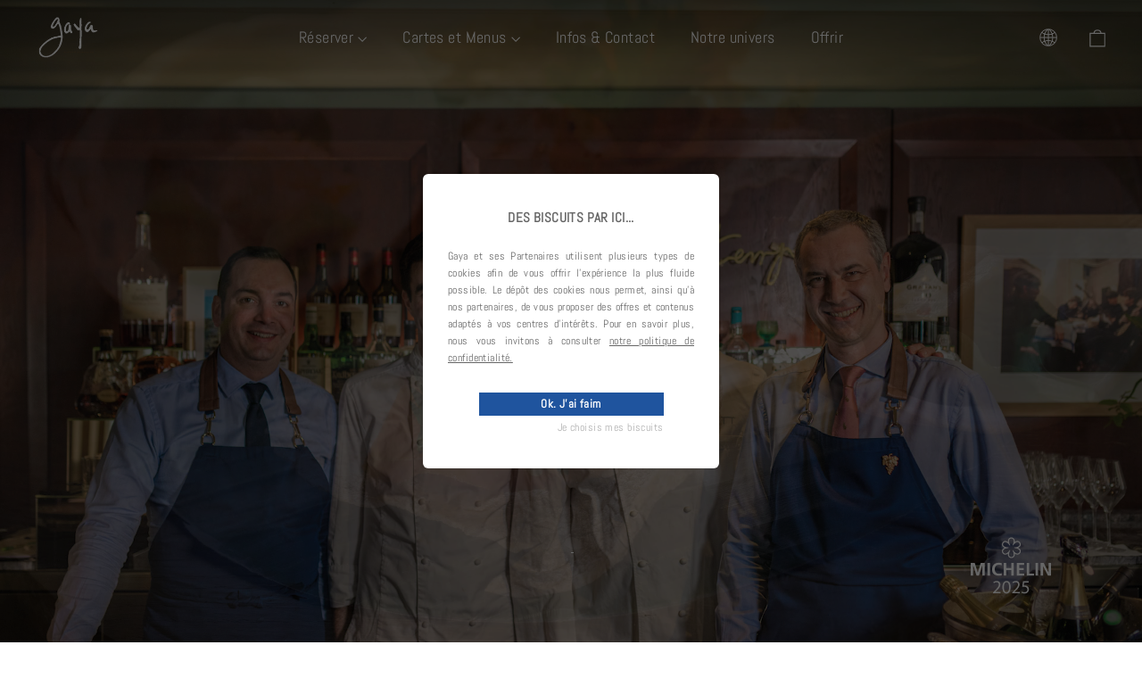

--- FILE ---
content_type: text/html; charset=utf-8
request_url: https://restaurantgaya.com/
body_size: 34266
content:
<!doctype html>
<html class="no-js" lang="fr" dir="ltr">
<head>
  

  
    <meta name="google-site-verification" content="k8siSaE89YpPAKqHi8hricj5LOU3ccIechIpInhkfis" />
  

  <script src="https://cdnjs.cloudflare.com/ajax/libs/jquery/3.2.1/jquery.min.js"></script>
<script>window.TEMPLATE_SC = "index";</script>
<script>window.ENV_SC = true;</script>



<meta name="facebook-domain-verification" content="6cdlsub2sqwtm6glvu4340jr5hafjl" />
  <meta charset="utf-8">
  <meta http-equiv="X-UA-Compatible" content="IE=edge,chrome=1">
  <meta name="viewport" content="width=device-width,initial-scale=1, maximum-scale=1">
  <meta name="theme-color" content="#1f549e">
  <link rel="canonical" href="https://restaurantgaya.com/">
  <link rel="preconnect" href="https://cdn.shopify.com">
  <link rel="preconnect" href="https://fonts.shopifycdn.com">
  <link rel="dns-prefetch" href="https://productreviews.shopifycdn.com">
  <link rel="dns-prefetch" href="https://ajax.googleapis.com">
  <link rel="dns-prefetch" href="https://maps.googleapis.com">
  <link rel="dns-prefetch" href="https://maps.gstatic.com"><link rel="shortcut icon" href="//restaurantgaya.com/cdn/shop/files/Favicon_gaya_Plan_de_travail_1_32x32.jpg?v=1667894945" type="image/png" /><title>Restaurant Gaya&ndash; Gaya Restaurant</title>
<meta name="description" content="Le restaurant gastronomique Gaya du Chef Pierre Gagnaire situé dans le XXe arrondissement de Paris vous ouvre ses portes. Découvrez sa boutique, ses cartes cadeaux, ses produits d&#39;exceptions et plus encore. Le rendez-vous des gastronomes !"><meta property="og:site_name" content="Gaya Restaurant">
  <meta property="og:url" content="https://restaurantgaya.com/">
  <meta property="og:title" content="Restaurant Gaya">
  <meta property="og:type" content="website">
  <meta property="og:description" content="Le restaurant gastronomique Gaya du Chef Pierre Gagnaire situé dans le XXe arrondissement de Paris vous ouvre ses portes. Découvrez sa boutique, ses cartes cadeaux, ses produits d&#39;exceptions et plus encore. Le rendez-vous des gastronomes !"><meta property="og:image" content="http://restaurantgaya.com/cdn/shop/files/Gaya_Plan_de_travail_1.jpg?v=1669900910">
    <meta property="og:image:secure_url" content="https://restaurantgaya.com/cdn/shop/files/Gaya_Plan_de_travail_1.jpg?v=1669900910">
    <meta property="og:image:width" content="5000">
    <meta property="og:image:height" content="2617"><meta name="twitter:site" content="@">
  <meta name="twitter:card" content="summary_large_image">
  <meta name="twitter:title" content="Restaurant Gaya">
  <meta name="twitter:description" content="Le restaurant gastronomique Gaya du Chef Pierre Gagnaire situé dans le XXe arrondissement de Paris vous ouvre ses portes. Découvrez sa boutique, ses cartes cadeaux, ses produits d&#39;exceptions et plus encore. Le rendez-vous des gastronomes !">
<style data-shopify>@font-face {
  font-family: "Alegreya Sans";
  font-weight: 400;
  font-style: normal;
  font-display: swap;
  src: url("//restaurantgaya.com/cdn/fonts/alegreya_sans/alegreyasans_n4.e332e76eefe545db0f9180cd382ce06e2f88055f.woff2") format("woff2"),
       url("//restaurantgaya.com/cdn/fonts/alegreya_sans/alegreyasans_n4.2f538e6a7581234d2f67054a40fbfd36d80c2e56.woff") format("woff");
}

  @font-face {
  font-family: Abel;
  font-weight: 400;
  font-style: normal;
  font-display: swap;
  src: url("//restaurantgaya.com/cdn/fonts/abel/abel_n4.0254805ccf79872a96d53996a984f2b9039f9995.woff2") format("woff2"),
       url("//restaurantgaya.com/cdn/fonts/abel/abel_n4.635ebaebd760542724b79271de73bae7c2091173.woff") format("woff");
}


  
  
  </style><link href="//restaurantgaya.com/cdn/shop/t/3/assets/theme.css?v=112312213646122192041768322155" rel="stylesheet" type="text/css" media="all" /><style data-shopify>:root {
    --typeHeaderPrimary: "Alegreya Sans";
    --typeHeaderFallback: sans-serif;
    --typeHeaderSize: 35px;
    --typeHeaderWeight: 400;
    --typeHeaderLineHeight: 1.2;
    --typeHeaderSpacing: 0.0em;

    --typeBasePrimary:Abel;
    --typeBaseFallback:sans-serif;
    --typeBaseSize: 17px;
    --typeBaseWeight: 400;
    --typeBaseLineHeight: 1.6;
    --typeBaseSpacing: 0.025em;

    --iconWeight: 3px;
    --iconLinecaps: miter;
  --colorBtnPrimary:#1f549e;
  --colorBtnPrimaryDim:#1b4989;
  --colorBtnPrimaryDark:#000000;
  --colorBtnPrimaryText:#ffffff;
  --colorCartDot:#ff4f33;

  --colorError:#d02e2e;
  --colorLink:#666666;

  --colorTextBody:#666666;
  --colorProductDescription:#1c1d1d;
  --colorSalePrice:#1c1d1d;
  --colorSaleTag:#1c1d1d;
  --colorSaleTagText:#ffffff;

  --colorBody:#ffffff;
  --colorBodyDim:#f2f2f2;
  --colorInputBg:#ffffff;
  --colorInputBgDim:#f2f2f2;
  --colorInputBgDark:#e6e6e6;
  --colorInputText:#666666;

  --colorFooter:#094158;
  --colorFooterText:#ffffff;

  --colorBorder:#e8e8e1;

  --colorNav:#ffffff;
  --colorNavText:#1c1d1d;
  --colorAnnouncement:#1c1d1d;
  --colorAnnouncementText:#ffffff;

  --colorHeroText:#ffffff;

  --colorModalBg:#000000;

  --colorSmallImageBg:#ffffff;
  --colorLargeImageBg:#111111;

  --colorDrawers:#ffffff;
  --colorDrawersDim:#f2f2f2;
  --colorDrawerBorder:#e8e8e1;
  --colorDrawerText:#000000;
  --colorDrawerTextDarken:#000000;
  --colorDrawerButton:#1f549e;
  --colorDrawerButtonText:#ffffff;
  --color-body-text:#666666;
  --color-body:#ffffff;
  --color-bg:#ffffff;

  --colorTextDescriptionQR: #a5a2a2;
  }

  .collection-hero__content:before,
  .hero__image-wrapper:before,
  .hero__media:before {
    background-image: linear-gradient(to bottom, rgba(0, 0, 0, 0.0) 0%, rgba(0, 0, 0, 0.0) 40%, rgba(0, 0, 0, 0.62) 100%);
  }

  .skrim__item-content .skrim__overlay:after {
    background-image: linear-gradient(to bottom, rgba(0, 0, 0, 0.0) 30%, rgba(0, 0, 0, 0.62) 100%);
  }

  .placeholder-content {
    background-image: linear-gradient(100deg, #ffffff 40%, #f7f7f7 63%, #ffffff 79%);
  }</style>
  <script>
    document.documentElement.className = document.documentElement.className.replace('no-js', 'js');

    window.theme = window.theme || {};
    theme.routes = {
      home: "/",
      cart: "/cart.js",
      cartPage: "/cart",
      cartAdd: "/cart/add.js",
      cartChange: "/cart/change.js"
    };
    theme.strings = {
      soldOut: "Épuisé",
      unavailable: "Non disponible",
      stockLabel: "[count] en stock",
      willNotShipUntil: "Sera expédié après [date]",
      willBeInStockAfter: "Sera en stock à compter de [date]",
      waitingForStock: "Inventaire sur le chemin",
      cartSavings: "Vous économisez [savings]",
      cartEmpty: "Votre panier est vide.",
      cartTermsConfirmation: "Vous devez accepter les termes et conditions de vente pour vérifier",
      searchCollections: "Collections:",
      searchPages: "Pages:",
      searchArticles: "Des articles:"
    };
    theme.settings = {
      dynamicVariantsEnable: true,
      dynamicVariantType: "button",
      cartType: "drawer",
      isCustomerTemplate: false,
      moneyFormat: "{{amount_with_comma_separator}}€",
      predictiveSearch: true,
      predictiveSearchType: "product,article,page,collection",
      inventoryThreshold: 10,
      quickView: true,
      themeName: 'Motion',
      themeVersion: "7.2.0"
    };
  </script>

  <script>window.performance && window.performance.mark && window.performance.mark('shopify.content_for_header.start');</script><meta id="shopify-digital-wallet" name="shopify-digital-wallet" content="/67545956656/digital_wallets/dialog">
<meta name="shopify-checkout-api-token" content="c5e40434c3ab15bff73fe412d312cc76">
<link rel="alternate" hreflang="x-default" href="https://restaurantgaya.com/">
<link rel="alternate" hreflang="fr" href="https://restaurantgaya.com/">
<link rel="alternate" hreflang="en" href="https://restaurantgaya.com/en">
<script async="async" src="/checkouts/internal/preloads.js?locale=fr-FR"></script>
<script id="apple-pay-shop-capabilities" type="application/json">{"shopId":67545956656,"countryCode":"FR","currencyCode":"EUR","merchantCapabilities":["supports3DS"],"merchantId":"gid:\/\/shopify\/Shop\/67545956656","merchantName":"Gaya Restaurant","requiredBillingContactFields":["postalAddress","email","phone"],"requiredShippingContactFields":["postalAddress","email","phone"],"shippingType":"shipping","supportedNetworks":["visa","masterCard","amex","maestro"],"total":{"type":"pending","label":"Gaya Restaurant","amount":"1.00"},"shopifyPaymentsEnabled":true,"supportsSubscriptions":true}</script>
<script id="shopify-features" type="application/json">{"accessToken":"c5e40434c3ab15bff73fe412d312cc76","betas":["rich-media-storefront-analytics"],"domain":"restaurantgaya.com","predictiveSearch":true,"shopId":67545956656,"locale":"fr"}</script>
<script>var Shopify = Shopify || {};
Shopify.shop = "gaya-restaurant.myshopify.com";
Shopify.locale = "fr";
Shopify.currency = {"active":"EUR","rate":"1.0"};
Shopify.country = "FR";
Shopify.theme = {"name":"BACKUP","id":138185867568,"schema_name":"Motion x TT","schema_version":"1.6.5","theme_store_id":null,"role":"main"};
Shopify.theme.handle = "null";
Shopify.theme.style = {"id":null,"handle":null};
Shopify.cdnHost = "restaurantgaya.com/cdn";
Shopify.routes = Shopify.routes || {};
Shopify.routes.root = "/";</script>
<script type="module">!function(o){(o.Shopify=o.Shopify||{}).modules=!0}(window);</script>
<script>!function(o){function n(){var o=[];function n(){o.push(Array.prototype.slice.apply(arguments))}return n.q=o,n}var t=o.Shopify=o.Shopify||{};t.loadFeatures=n(),t.autoloadFeatures=n()}(window);</script>
<script id="shop-js-analytics" type="application/json">{"pageType":"index"}</script>
<script defer="defer" async type="module" src="//restaurantgaya.com/cdn/shopifycloud/shop-js/modules/v2/client.init-shop-cart-sync_BcDpqI9l.fr.esm.js"></script>
<script defer="defer" async type="module" src="//restaurantgaya.com/cdn/shopifycloud/shop-js/modules/v2/chunk.common_a1Rf5Dlz.esm.js"></script>
<script defer="defer" async type="module" src="//restaurantgaya.com/cdn/shopifycloud/shop-js/modules/v2/chunk.modal_Djra7sW9.esm.js"></script>
<script type="module">
  await import("//restaurantgaya.com/cdn/shopifycloud/shop-js/modules/v2/client.init-shop-cart-sync_BcDpqI9l.fr.esm.js");
await import("//restaurantgaya.com/cdn/shopifycloud/shop-js/modules/v2/chunk.common_a1Rf5Dlz.esm.js");
await import("//restaurantgaya.com/cdn/shopifycloud/shop-js/modules/v2/chunk.modal_Djra7sW9.esm.js");

  window.Shopify.SignInWithShop?.initShopCartSync?.({"fedCMEnabled":true,"windoidEnabled":true});

</script>
<script>(function() {
  var isLoaded = false;
  function asyncLoad() {
    if (isLoaded) return;
    isLoaded = true;
    var urls = ["https:\/\/chimpstatic.com\/mcjs-connected\/js\/users\/f238fdfab120c9550ac12ee78\/90e1f6a4c8ccec3b57f7e9c89.js?shop=gaya-restaurant.myshopify.com"];
    for (var i = 0; i < urls.length; i++) {
      var s = document.createElement('script');
      s.type = 'text/javascript';
      s.async = true;
      s.src = urls[i];
      var x = document.getElementsByTagName('script')[0];
      x.parentNode.insertBefore(s, x);
    }
  };
  if(window.attachEvent) {
    window.attachEvent('onload', asyncLoad);
  } else {
    window.addEventListener('load', asyncLoad, false);
  }
})();</script>
<script id="__st">var __st={"a":67545956656,"offset":3600,"reqid":"3d149b12-c947-4dd0-93d7-745ffc215280-1769243930","pageurl":"restaurantgaya.com\/","u":"24680d81a29e","p":"home"};</script>
<script>window.ShopifyPaypalV4VisibilityTracking = true;</script>
<script id="captcha-bootstrap">!function(){'use strict';const t='contact',e='account',n='new_comment',o=[[t,t],['blogs',n],['comments',n],[t,'customer']],c=[[e,'customer_login'],[e,'guest_login'],[e,'recover_customer_password'],[e,'create_customer']],r=t=>t.map((([t,e])=>`form[action*='/${t}']:not([data-nocaptcha='true']) input[name='form_type'][value='${e}']`)).join(','),a=t=>()=>t?[...document.querySelectorAll(t)].map((t=>t.form)):[];function s(){const t=[...o],e=r(t);return a(e)}const i='password',u='form_key',d=['recaptcha-v3-token','g-recaptcha-response','h-captcha-response',i],f=()=>{try{return window.sessionStorage}catch{return}},m='__shopify_v',_=t=>t.elements[u];function p(t,e,n=!1){try{const o=window.sessionStorage,c=JSON.parse(o.getItem(e)),{data:r}=function(t){const{data:e,action:n}=t;return t[m]||n?{data:e,action:n}:{data:t,action:n}}(c);for(const[e,n]of Object.entries(r))t.elements[e]&&(t.elements[e].value=n);n&&o.removeItem(e)}catch(o){console.error('form repopulation failed',{error:o})}}const l='form_type',E='cptcha';function T(t){t.dataset[E]=!0}const w=window,h=w.document,L='Shopify',v='ce_forms',y='captcha';let A=!1;((t,e)=>{const n=(g='f06e6c50-85a8-45c8-87d0-21a2b65856fe',I='https://cdn.shopify.com/shopifycloud/storefront-forms-hcaptcha/ce_storefront_forms_captcha_hcaptcha.v1.5.2.iife.js',D={infoText:'Protégé par hCaptcha',privacyText:'Confidentialité',termsText:'Conditions'},(t,e,n)=>{const o=w[L][v],c=o.bindForm;if(c)return c(t,g,e,D).then(n);var r;o.q.push([[t,g,e,D],n]),r=I,A||(h.body.append(Object.assign(h.createElement('script'),{id:'captcha-provider',async:!0,src:r})),A=!0)});var g,I,D;w[L]=w[L]||{},w[L][v]=w[L][v]||{},w[L][v].q=[],w[L][y]=w[L][y]||{},w[L][y].protect=function(t,e){n(t,void 0,e),T(t)},Object.freeze(w[L][y]),function(t,e,n,w,h,L){const[v,y,A,g]=function(t,e,n){const i=e?o:[],u=t?c:[],d=[...i,...u],f=r(d),m=r(i),_=r(d.filter((([t,e])=>n.includes(e))));return[a(f),a(m),a(_),s()]}(w,h,L),I=t=>{const e=t.target;return e instanceof HTMLFormElement?e:e&&e.form},D=t=>v().includes(t);t.addEventListener('submit',(t=>{const e=I(t);if(!e)return;const n=D(e)&&!e.dataset.hcaptchaBound&&!e.dataset.recaptchaBound,o=_(e),c=g().includes(e)&&(!o||!o.value);(n||c)&&t.preventDefault(),c&&!n&&(function(t){try{if(!f())return;!function(t){const e=f();if(!e)return;const n=_(t);if(!n)return;const o=n.value;o&&e.removeItem(o)}(t);const e=Array.from(Array(32),(()=>Math.random().toString(36)[2])).join('');!function(t,e){_(t)||t.append(Object.assign(document.createElement('input'),{type:'hidden',name:u})),t.elements[u].value=e}(t,e),function(t,e){const n=f();if(!n)return;const o=[...t.querySelectorAll(`input[type='${i}']`)].map((({name:t})=>t)),c=[...d,...o],r={};for(const[a,s]of new FormData(t).entries())c.includes(a)||(r[a]=s);n.setItem(e,JSON.stringify({[m]:1,action:t.action,data:r}))}(t,e)}catch(e){console.error('failed to persist form',e)}}(e),e.submit())}));const S=(t,e)=>{t&&!t.dataset[E]&&(n(t,e.some((e=>e===t))),T(t))};for(const o of['focusin','change'])t.addEventListener(o,(t=>{const e=I(t);D(e)&&S(e,y())}));const B=e.get('form_key'),M=e.get(l),P=B&&M;t.addEventListener('DOMContentLoaded',(()=>{const t=y();if(P)for(const e of t)e.elements[l].value===M&&p(e,B);[...new Set([...A(),...v().filter((t=>'true'===t.dataset.shopifyCaptcha))])].forEach((e=>S(e,t)))}))}(h,new URLSearchParams(w.location.search),n,t,e,['guest_login'])})(!0,!0)}();</script>
<script integrity="sha256-4kQ18oKyAcykRKYeNunJcIwy7WH5gtpwJnB7kiuLZ1E=" data-source-attribution="shopify.loadfeatures" defer="defer" src="//restaurantgaya.com/cdn/shopifycloud/storefront/assets/storefront/load_feature-a0a9edcb.js" crossorigin="anonymous"></script>
<script data-source-attribution="shopify.dynamic_checkout.dynamic.init">var Shopify=Shopify||{};Shopify.PaymentButton=Shopify.PaymentButton||{isStorefrontPortableWallets:!0,init:function(){window.Shopify.PaymentButton.init=function(){};var t=document.createElement("script");t.src="https://restaurantgaya.com/cdn/shopifycloud/portable-wallets/latest/portable-wallets.fr.js",t.type="module",document.head.appendChild(t)}};
</script>
<script data-source-attribution="shopify.dynamic_checkout.buyer_consent">
  function portableWalletsHideBuyerConsent(e){var t=document.getElementById("shopify-buyer-consent"),n=document.getElementById("shopify-subscription-policy-button");t&&n&&(t.classList.add("hidden"),t.setAttribute("aria-hidden","true"),n.removeEventListener("click",e))}function portableWalletsShowBuyerConsent(e){var t=document.getElementById("shopify-buyer-consent"),n=document.getElementById("shopify-subscription-policy-button");t&&n&&(t.classList.remove("hidden"),t.removeAttribute("aria-hidden"),n.addEventListener("click",e))}window.Shopify?.PaymentButton&&(window.Shopify.PaymentButton.hideBuyerConsent=portableWalletsHideBuyerConsent,window.Shopify.PaymentButton.showBuyerConsent=portableWalletsShowBuyerConsent);
</script>
<script data-source-attribution="shopify.dynamic_checkout.cart.bootstrap">document.addEventListener("DOMContentLoaded",(function(){function t(){return document.querySelector("shopify-accelerated-checkout-cart, shopify-accelerated-checkout")}if(t())Shopify.PaymentButton.init();else{new MutationObserver((function(e,n){t()&&(Shopify.PaymentButton.init(),n.disconnect())})).observe(document.body,{childList:!0,subtree:!0})}}));
</script>
<link id="shopify-accelerated-checkout-styles" rel="stylesheet" media="screen" href="https://restaurantgaya.com/cdn/shopifycloud/portable-wallets/latest/accelerated-checkout-backwards-compat.css" crossorigin="anonymous">
<style id="shopify-accelerated-checkout-cart">
        #shopify-buyer-consent {
  margin-top: 1em;
  display: inline-block;
  width: 100%;
}

#shopify-buyer-consent.hidden {
  display: none;
}

#shopify-subscription-policy-button {
  background: none;
  border: none;
  padding: 0;
  text-decoration: underline;
  font-size: inherit;
  cursor: pointer;
}

#shopify-subscription-policy-button::before {
  box-shadow: none;
}

      </style>

<script>window.performance && window.performance.mark && window.performance.mark('shopify.content_for_header.end');</script>

  <script src="//restaurantgaya.com/cdn/shop/t/3/assets/vendor-scripts-v12.js" ></script><script src="//restaurantgaya.com/cdn/shop/t/3/assets/theme.js?v=157388751622114001001692953923" defer="defer"></script><!-- jQuery (necessary for Bootstrap's JavaScript plugins) -->
    <script src="//ajax.googleapis.com/ajax/libs/jquery/1.12.4/jquery.min.js"></script>

    <script src="//restaurantgaya.com/cdn/shop/t/3/assets/LIB.lodash.js?v=133994393766299689851668590776" type="text/javascript"></script>
    <!-- Include all compiled plugins (below), or include individual files as needed -->
    <script src="//restaurantgaya.com/cdn/shop/t/3/assets/COMMON.tools.js?v=144803301747823454291668590776" type="text/javascript"></script>
    <!-- CART JS Libraries -->
    <script src="//restaurantgaya.com/cdn/shop/t/3/assets/LIB.rivets-cart.js?v=46637445400758574711680532353" type="text/javascript"></script>

    <!-- Google Tag Manager -->
    <script>(function(w,d,s,l,i){w[l]=w[l]||[];w[l].push({'gtm.start':
                new Date().getTime(),event:'gtm.js'});var f=d.getElementsByTagName(s)[0],
            j=d.createElement(s),dl=l!='dataLayer'?'&l='+l:'';j.async=true;j.src=
            'https://www.googletagmanager.com/gtm.js?id='+i+dl;f.parentNode.insertBefore(j,f);
        })(window,document,'script','dataLayer','GTM-5VNDFLT');</script>
    <!-- End Google Tag Manager -->
<script src="https://cdn.shopify.com/extensions/019b7cd0-6587-73c3-9937-bcc2249fa2c4/lb-upsell-227/assets/lb-selleasy.js" type="text/javascript" defer="defer"></script>
<link href="https://monorail-edge.shopifysvc.com" rel="dns-prefetch">
<script>(function(){if ("sendBeacon" in navigator && "performance" in window) {try {var session_token_from_headers = performance.getEntriesByType('navigation')[0].serverTiming.find(x => x.name == '_s').description;} catch {var session_token_from_headers = undefined;}var session_cookie_matches = document.cookie.match(/_shopify_s=([^;]*)/);var session_token_from_cookie = session_cookie_matches && session_cookie_matches.length === 2 ? session_cookie_matches[1] : "";var session_token = session_token_from_headers || session_token_from_cookie || "";function handle_abandonment_event(e) {var entries = performance.getEntries().filter(function(entry) {return /monorail-edge.shopifysvc.com/.test(entry.name);});if (!window.abandonment_tracked && entries.length === 0) {window.abandonment_tracked = true;var currentMs = Date.now();var navigation_start = performance.timing.navigationStart;var payload = {shop_id: 67545956656,url: window.location.href,navigation_start,duration: currentMs - navigation_start,session_token,page_type: "index"};window.navigator.sendBeacon("https://monorail-edge.shopifysvc.com/v1/produce", JSON.stringify({schema_id: "online_store_buyer_site_abandonment/1.1",payload: payload,metadata: {event_created_at_ms: currentMs,event_sent_at_ms: currentMs}}));}}window.addEventListener('pagehide', handle_abandonment_event);}}());</script>
<script id="web-pixels-manager-setup">(function e(e,d,r,n,o){if(void 0===o&&(o={}),!Boolean(null===(a=null===(i=window.Shopify)||void 0===i?void 0:i.analytics)||void 0===a?void 0:a.replayQueue)){var i,a;window.Shopify=window.Shopify||{};var t=window.Shopify;t.analytics=t.analytics||{};var s=t.analytics;s.replayQueue=[],s.publish=function(e,d,r){return s.replayQueue.push([e,d,r]),!0};try{self.performance.mark("wpm:start")}catch(e){}var l=function(){var e={modern:/Edge?\/(1{2}[4-9]|1[2-9]\d|[2-9]\d{2}|\d{4,})\.\d+(\.\d+|)|Firefox\/(1{2}[4-9]|1[2-9]\d|[2-9]\d{2}|\d{4,})\.\d+(\.\d+|)|Chrom(ium|e)\/(9{2}|\d{3,})\.\d+(\.\d+|)|(Maci|X1{2}).+ Version\/(15\.\d+|(1[6-9]|[2-9]\d|\d{3,})\.\d+)([,.]\d+|)( \(\w+\)|)( Mobile\/\w+|) Safari\/|Chrome.+OPR\/(9{2}|\d{3,})\.\d+\.\d+|(CPU[ +]OS|iPhone[ +]OS|CPU[ +]iPhone|CPU IPhone OS|CPU iPad OS)[ +]+(15[._]\d+|(1[6-9]|[2-9]\d|\d{3,})[._]\d+)([._]\d+|)|Android:?[ /-](13[3-9]|1[4-9]\d|[2-9]\d{2}|\d{4,})(\.\d+|)(\.\d+|)|Android.+Firefox\/(13[5-9]|1[4-9]\d|[2-9]\d{2}|\d{4,})\.\d+(\.\d+|)|Android.+Chrom(ium|e)\/(13[3-9]|1[4-9]\d|[2-9]\d{2}|\d{4,})\.\d+(\.\d+|)|SamsungBrowser\/([2-9]\d|\d{3,})\.\d+/,legacy:/Edge?\/(1[6-9]|[2-9]\d|\d{3,})\.\d+(\.\d+|)|Firefox\/(5[4-9]|[6-9]\d|\d{3,})\.\d+(\.\d+|)|Chrom(ium|e)\/(5[1-9]|[6-9]\d|\d{3,})\.\d+(\.\d+|)([\d.]+$|.*Safari\/(?![\d.]+ Edge\/[\d.]+$))|(Maci|X1{2}).+ Version\/(10\.\d+|(1[1-9]|[2-9]\d|\d{3,})\.\d+)([,.]\d+|)( \(\w+\)|)( Mobile\/\w+|) Safari\/|Chrome.+OPR\/(3[89]|[4-9]\d|\d{3,})\.\d+\.\d+|(CPU[ +]OS|iPhone[ +]OS|CPU[ +]iPhone|CPU IPhone OS|CPU iPad OS)[ +]+(10[._]\d+|(1[1-9]|[2-9]\d|\d{3,})[._]\d+)([._]\d+|)|Android:?[ /-](13[3-9]|1[4-9]\d|[2-9]\d{2}|\d{4,})(\.\d+|)(\.\d+|)|Mobile Safari.+OPR\/([89]\d|\d{3,})\.\d+\.\d+|Android.+Firefox\/(13[5-9]|1[4-9]\d|[2-9]\d{2}|\d{4,})\.\d+(\.\d+|)|Android.+Chrom(ium|e)\/(13[3-9]|1[4-9]\d|[2-9]\d{2}|\d{4,})\.\d+(\.\d+|)|Android.+(UC? ?Browser|UCWEB|U3)[ /]?(15\.([5-9]|\d{2,})|(1[6-9]|[2-9]\d|\d{3,})\.\d+)\.\d+|SamsungBrowser\/(5\.\d+|([6-9]|\d{2,})\.\d+)|Android.+MQ{2}Browser\/(14(\.(9|\d{2,})|)|(1[5-9]|[2-9]\d|\d{3,})(\.\d+|))(\.\d+|)|K[Aa][Ii]OS\/(3\.\d+|([4-9]|\d{2,})\.\d+)(\.\d+|)/},d=e.modern,r=e.legacy,n=navigator.userAgent;return n.match(d)?"modern":n.match(r)?"legacy":"unknown"}(),u="modern"===l?"modern":"legacy",c=(null!=n?n:{modern:"",legacy:""})[u],f=function(e){return[e.baseUrl,"/wpm","/b",e.hashVersion,"modern"===e.buildTarget?"m":"l",".js"].join("")}({baseUrl:d,hashVersion:r,buildTarget:u}),m=function(e){var d=e.version,r=e.bundleTarget,n=e.surface,o=e.pageUrl,i=e.monorailEndpoint;return{emit:function(e){var a=e.status,t=e.errorMsg,s=(new Date).getTime(),l=JSON.stringify({metadata:{event_sent_at_ms:s},events:[{schema_id:"web_pixels_manager_load/3.1",payload:{version:d,bundle_target:r,page_url:o,status:a,surface:n,error_msg:t},metadata:{event_created_at_ms:s}}]});if(!i)return console&&console.warn&&console.warn("[Web Pixels Manager] No Monorail endpoint provided, skipping logging."),!1;try{return self.navigator.sendBeacon.bind(self.navigator)(i,l)}catch(e){}var u=new XMLHttpRequest;try{return u.open("POST",i,!0),u.setRequestHeader("Content-Type","text/plain"),u.send(l),!0}catch(e){return console&&console.warn&&console.warn("[Web Pixels Manager] Got an unhandled error while logging to Monorail."),!1}}}}({version:r,bundleTarget:l,surface:e.surface,pageUrl:self.location.href,monorailEndpoint:e.monorailEndpoint});try{o.browserTarget=l,function(e){var d=e.src,r=e.async,n=void 0===r||r,o=e.onload,i=e.onerror,a=e.sri,t=e.scriptDataAttributes,s=void 0===t?{}:t,l=document.createElement("script"),u=document.querySelector("head"),c=document.querySelector("body");if(l.async=n,l.src=d,a&&(l.integrity=a,l.crossOrigin="anonymous"),s)for(var f in s)if(Object.prototype.hasOwnProperty.call(s,f))try{l.dataset[f]=s[f]}catch(e){}if(o&&l.addEventListener("load",o),i&&l.addEventListener("error",i),u)u.appendChild(l);else{if(!c)throw new Error("Did not find a head or body element to append the script");c.appendChild(l)}}({src:f,async:!0,onload:function(){if(!function(){var e,d;return Boolean(null===(d=null===(e=window.Shopify)||void 0===e?void 0:e.analytics)||void 0===d?void 0:d.initialized)}()){var d=window.webPixelsManager.init(e)||void 0;if(d){var r=window.Shopify.analytics;r.replayQueue.forEach((function(e){var r=e[0],n=e[1],o=e[2];d.publishCustomEvent(r,n,o)})),r.replayQueue=[],r.publish=d.publishCustomEvent,r.visitor=d.visitor,r.initialized=!0}}},onerror:function(){return m.emit({status:"failed",errorMsg:"".concat(f," has failed to load")})},sri:function(e){var d=/^sha384-[A-Za-z0-9+/=]+$/;return"string"==typeof e&&d.test(e)}(c)?c:"",scriptDataAttributes:o}),m.emit({status:"loading"})}catch(e){m.emit({status:"failed",errorMsg:(null==e?void 0:e.message)||"Unknown error"})}}})({shopId: 67545956656,storefrontBaseUrl: "https://restaurantgaya.com",extensionsBaseUrl: "https://extensions.shopifycdn.com/cdn/shopifycloud/web-pixels-manager",monorailEndpoint: "https://monorail-edge.shopifysvc.com/unstable/produce_batch",surface: "storefront-renderer",enabledBetaFlags: ["2dca8a86"],webPixelsConfigList: [{"id":"2389868890","configuration":"{\"accountID\":\"selleasy-metrics-track\"}","eventPayloadVersion":"v1","runtimeContext":"STRICT","scriptVersion":"5aac1f99a8ca74af74cea751ede503d2","type":"APP","apiClientId":5519923,"privacyPurposes":[],"dataSharingAdjustments":{"protectedCustomerApprovalScopes":["read_customer_email","read_customer_name","read_customer_personal_data"]}},{"id":"1084653914","configuration":"{\"config\":\"{\\\"pixel_id\\\":\\\"G-L3647R4NP8\\\",\\\"gtag_events\\\":[{\\\"type\\\":\\\"purchase\\\",\\\"action_label\\\":\\\"G-L3647R4NP8\\\"},{\\\"type\\\":\\\"page_view\\\",\\\"action_label\\\":\\\"G-L3647R4NP8\\\"},{\\\"type\\\":\\\"view_item\\\",\\\"action_label\\\":\\\"G-L3647R4NP8\\\"},{\\\"type\\\":\\\"search\\\",\\\"action_label\\\":\\\"G-L3647R4NP8\\\"},{\\\"type\\\":\\\"add_to_cart\\\",\\\"action_label\\\":\\\"G-L3647R4NP8\\\"},{\\\"type\\\":\\\"begin_checkout\\\",\\\"action_label\\\":\\\"G-L3647R4NP8\\\"},{\\\"type\\\":\\\"add_payment_info\\\",\\\"action_label\\\":\\\"G-L3647R4NP8\\\"}],\\\"enable_monitoring_mode\\\":false}\"}","eventPayloadVersion":"v1","runtimeContext":"OPEN","scriptVersion":"b2a88bafab3e21179ed38636efcd8a93","type":"APP","apiClientId":1780363,"privacyPurposes":[],"dataSharingAdjustments":{"protectedCustomerApprovalScopes":["read_customer_address","read_customer_email","read_customer_name","read_customer_personal_data","read_customer_phone"]}},{"id":"shopify-app-pixel","configuration":"{}","eventPayloadVersion":"v1","runtimeContext":"STRICT","scriptVersion":"0450","apiClientId":"shopify-pixel","type":"APP","privacyPurposes":["ANALYTICS","MARKETING"]},{"id":"shopify-custom-pixel","eventPayloadVersion":"v1","runtimeContext":"LAX","scriptVersion":"0450","apiClientId":"shopify-pixel","type":"CUSTOM","privacyPurposes":["ANALYTICS","MARKETING"]}],isMerchantRequest: false,initData: {"shop":{"name":"Gaya Restaurant","paymentSettings":{"currencyCode":"EUR"},"myshopifyDomain":"gaya-restaurant.myshopify.com","countryCode":"FR","storefrontUrl":"https:\/\/restaurantgaya.com"},"customer":null,"cart":null,"checkout":null,"productVariants":[],"purchasingCompany":null},},"https://restaurantgaya.com/cdn","fcfee988w5aeb613cpc8e4bc33m6693e112",{"modern":"","legacy":""},{"shopId":"67545956656","storefrontBaseUrl":"https:\/\/restaurantgaya.com","extensionBaseUrl":"https:\/\/extensions.shopifycdn.com\/cdn\/shopifycloud\/web-pixels-manager","surface":"storefront-renderer","enabledBetaFlags":"[\"2dca8a86\"]","isMerchantRequest":"false","hashVersion":"fcfee988w5aeb613cpc8e4bc33m6693e112","publish":"custom","events":"[[\"page_viewed\",{}]]"});</script><script>
  window.ShopifyAnalytics = window.ShopifyAnalytics || {};
  window.ShopifyAnalytics.meta = window.ShopifyAnalytics.meta || {};
  window.ShopifyAnalytics.meta.currency = 'EUR';
  var meta = {"page":{"pageType":"home","requestId":"3d149b12-c947-4dd0-93d7-745ffc215280-1769243930"}};
  for (var attr in meta) {
    window.ShopifyAnalytics.meta[attr] = meta[attr];
  }
</script>
<script class="analytics">
  (function () {
    var customDocumentWrite = function(content) {
      var jquery = null;

      if (window.jQuery) {
        jquery = window.jQuery;
      } else if (window.Checkout && window.Checkout.$) {
        jquery = window.Checkout.$;
      }

      if (jquery) {
        jquery('body').append(content);
      }
    };

    var hasLoggedConversion = function(token) {
      if (token) {
        return document.cookie.indexOf('loggedConversion=' + token) !== -1;
      }
      return false;
    }

    var setCookieIfConversion = function(token) {
      if (token) {
        var twoMonthsFromNow = new Date(Date.now());
        twoMonthsFromNow.setMonth(twoMonthsFromNow.getMonth() + 2);

        document.cookie = 'loggedConversion=' + token + '; expires=' + twoMonthsFromNow;
      }
    }

    var trekkie = window.ShopifyAnalytics.lib = window.trekkie = window.trekkie || [];
    if (trekkie.integrations) {
      return;
    }
    trekkie.methods = [
      'identify',
      'page',
      'ready',
      'track',
      'trackForm',
      'trackLink'
    ];
    trekkie.factory = function(method) {
      return function() {
        var args = Array.prototype.slice.call(arguments);
        args.unshift(method);
        trekkie.push(args);
        return trekkie;
      };
    };
    for (var i = 0; i < trekkie.methods.length; i++) {
      var key = trekkie.methods[i];
      trekkie[key] = trekkie.factory(key);
    }
    trekkie.load = function(config) {
      trekkie.config = config || {};
      trekkie.config.initialDocumentCookie = document.cookie;
      var first = document.getElementsByTagName('script')[0];
      var script = document.createElement('script');
      script.type = 'text/javascript';
      script.onerror = function(e) {
        var scriptFallback = document.createElement('script');
        scriptFallback.type = 'text/javascript';
        scriptFallback.onerror = function(error) {
                var Monorail = {
      produce: function produce(monorailDomain, schemaId, payload) {
        var currentMs = new Date().getTime();
        var event = {
          schema_id: schemaId,
          payload: payload,
          metadata: {
            event_created_at_ms: currentMs,
            event_sent_at_ms: currentMs
          }
        };
        return Monorail.sendRequest("https://" + monorailDomain + "/v1/produce", JSON.stringify(event));
      },
      sendRequest: function sendRequest(endpointUrl, payload) {
        // Try the sendBeacon API
        if (window && window.navigator && typeof window.navigator.sendBeacon === 'function' && typeof window.Blob === 'function' && !Monorail.isIos12()) {
          var blobData = new window.Blob([payload], {
            type: 'text/plain'
          });

          if (window.navigator.sendBeacon(endpointUrl, blobData)) {
            return true;
          } // sendBeacon was not successful

        } // XHR beacon

        var xhr = new XMLHttpRequest();

        try {
          xhr.open('POST', endpointUrl);
          xhr.setRequestHeader('Content-Type', 'text/plain');
          xhr.send(payload);
        } catch (e) {
          console.log(e);
        }

        return false;
      },
      isIos12: function isIos12() {
        return window.navigator.userAgent.lastIndexOf('iPhone; CPU iPhone OS 12_') !== -1 || window.navigator.userAgent.lastIndexOf('iPad; CPU OS 12_') !== -1;
      }
    };
    Monorail.produce('monorail-edge.shopifysvc.com',
      'trekkie_storefront_load_errors/1.1',
      {shop_id: 67545956656,
      theme_id: 138185867568,
      app_name: "storefront",
      context_url: window.location.href,
      source_url: "//restaurantgaya.com/cdn/s/trekkie.storefront.8d95595f799fbf7e1d32231b9a28fd43b70c67d3.min.js"});

        };
        scriptFallback.async = true;
        scriptFallback.src = '//restaurantgaya.com/cdn/s/trekkie.storefront.8d95595f799fbf7e1d32231b9a28fd43b70c67d3.min.js';
        first.parentNode.insertBefore(scriptFallback, first);
      };
      script.async = true;
      script.src = '//restaurantgaya.com/cdn/s/trekkie.storefront.8d95595f799fbf7e1d32231b9a28fd43b70c67d3.min.js';
      first.parentNode.insertBefore(script, first);
    };
    trekkie.load(
      {"Trekkie":{"appName":"storefront","development":false,"defaultAttributes":{"shopId":67545956656,"isMerchantRequest":null,"themeId":138185867568,"themeCityHash":"17609017330571132081","contentLanguage":"fr","currency":"EUR","eventMetadataId":"b178e625-75f0-4f8b-adec-7636080db2f5"},"isServerSideCookieWritingEnabled":true,"monorailRegion":"shop_domain","enabledBetaFlags":["65f19447"]},"Session Attribution":{},"S2S":{"facebookCapiEnabled":false,"source":"trekkie-storefront-renderer","apiClientId":580111}}
    );

    var loaded = false;
    trekkie.ready(function() {
      if (loaded) return;
      loaded = true;

      window.ShopifyAnalytics.lib = window.trekkie;

      var originalDocumentWrite = document.write;
      document.write = customDocumentWrite;
      try { window.ShopifyAnalytics.merchantGoogleAnalytics.call(this); } catch(error) {};
      document.write = originalDocumentWrite;

      window.ShopifyAnalytics.lib.page(null,{"pageType":"home","requestId":"3d149b12-c947-4dd0-93d7-745ffc215280-1769243930","shopifyEmitted":true});

      var match = window.location.pathname.match(/checkouts\/(.+)\/(thank_you|post_purchase)/)
      var token = match? match[1]: undefined;
      if (!hasLoggedConversion(token)) {
        setCookieIfConversion(token);
        
      }
    });


        var eventsListenerScript = document.createElement('script');
        eventsListenerScript.async = true;
        eventsListenerScript.src = "//restaurantgaya.com/cdn/shopifycloud/storefront/assets/shop_events_listener-3da45d37.js";
        document.getElementsByTagName('head')[0].appendChild(eventsListenerScript);

})();</script>
<script
  defer
  src="https://restaurantgaya.com/cdn/shopifycloud/perf-kit/shopify-perf-kit-3.0.4.min.js"
  data-application="storefront-renderer"
  data-shop-id="67545956656"
  data-render-region="gcp-us-east1"
  data-page-type="index"
  data-theme-instance-id="138185867568"
  data-theme-name="Motion x TT"
  data-theme-version="1.6.5"
  data-monorail-region="shop_domain"
  data-resource-timing-sampling-rate="10"
  data-shs="true"
  data-shs-beacon="true"
  data-shs-export-with-fetch="true"
  data-shs-logs-sample-rate="1"
  data-shs-beacon-endpoint="https://restaurantgaya.com/api/collect"
></script>
</head>

<body class="template-index" data-transitions="true" data-type_header_capitalize="false" data-type_base_accent_transform="true" data-type_header_accent_transform="true" data-animate_sections="true" data-animate_underlines="true" data-animate_buttons="true" data-animate_images="true" data-animate_page_transition_style="page-slow-fade" data-type_header_text_alignment="true" data-animate_images_style="zoom-fade">
<div id="shopify-section-settings_vendor" class="shopify-section"><script>
    var nameVendor= 'Chef Pierre Gagnaire Gaya';
    var dispoVendor =
{"collection_id": 428004409648,
    "disponibility": {
        "delivery": {
            
                    "Mardi" : ["10","11","12"]
                     ,
                    "Mercredi" : ["10","11","12"]
                     ,
                    "Jeudi" : ["10","11","12","13","14","15","16","17","18"]
                     ,
                    "Vendredi" : ["10","11","12","13","14","15","16","17","18"]
                     ,
                    "Samedi" : ["10","11","12","13","14","15","16","17","18"]
                     },
        "pickup": {
            
                        "Samedi" : ["10","11","15","16","17"]
                    ,
                        "Vendredi" : ["10","11","15","16","17"]
                    ,
                        "Jeudi" : ["10","11","15","16","17"]
                    ,
                        "Mercredi" : ["10","11","12"]
                    ,
                        "Mardi" : ["10","11","12"]
                    }
    },

    "closed_dates": null,

    "is_closed": false
};
    var deliveryProduct = {"id":8004873748784,"title":"Livraison","handle":"livraison-les-plats-sur-commande","description":"75|92,92100,92200,92300,93100,93170,93200,93260,93300,93310,93400,93500,94110,94160,94200,94220,94250,94270,94300,92110,92120,92130,92170,92400|93230,93450,94120,94130,94140,94230,94340,94400,94410,94800|92000,92140,92150,92160,92190,92210,92220,92230,92240,92250,92260,92270,92290,92310,92320,92330,92340,92350,92360,92370,92380,92390,92410,92420,92430,92500,92600,92700,92800|94700,9321|93000,93110,93120,93130,93700,94240,94600|93140,93240,93430,93440,93800,94000,94260,94320,94550,93250,93360,94100,94150,94170,94210|93350,93380,93150,93220,93320,93330,93340,94290,94310,94360,94460,94500","published_at":"2022-11-15T12:47:12+01:00","created_at":"2022-11-15T12:47:11+01:00","vendor":"Chef Pierre Gagnaire Gaya","type":"Livraison","tags":["_delivery","offre_particulier","TVA 20 %"],"price":3500,"price_min":3500,"price_max":12500,"available":true,"price_varies":true,"compare_at_price":null,"compare_at_price_min":0,"compare_at_price_max":0,"compare_at_price_varies":false,"variants":[{"id":44001757659440,"title":"Z1","option1":"Z1","option2":null,"option3":null,"sku":"","requires_shipping":true,"taxable":true,"featured_image":null,"available":true,"name":"Livraison - Z1","public_title":"Z1","options":["Z1"],"price":3500,"weight":0,"compare_at_price":null,"inventory_management":null,"barcode":"","requires_selling_plan":false,"selling_plan_allocations":[]},{"id":44001757692208,"title":"Z2","option1":"Z2","option2":null,"option3":null,"sku":"","requires_shipping":true,"taxable":true,"featured_image":null,"available":true,"name":"Livraison - Z2","public_title":"Z2","options":["Z2"],"price":5000,"weight":0,"compare_at_price":null,"inventory_management":null,"barcode":"","requires_selling_plan":false,"selling_plan_allocations":[]},{"id":44001757724976,"title":"Z3","option1":"Z3","option2":null,"option3":null,"sku":"","requires_shipping":true,"taxable":true,"featured_image":null,"available":true,"name":"Livraison - Z3","public_title":"Z3","options":["Z3"],"price":7500,"weight":0,"compare_at_price":null,"inventory_management":null,"barcode":"","requires_selling_plan":false,"selling_plan_allocations":[]},{"id":44001757757744,"title":"Z4","option1":"Z4","option2":null,"option3":null,"sku":"","requires_shipping":true,"taxable":true,"featured_image":null,"available":true,"name":"Livraison - Z4","public_title":"Z4","options":["Z4"],"price":7500,"weight":0,"compare_at_price":null,"inventory_management":null,"barcode":"","requires_selling_plan":false,"selling_plan_allocations":[]},{"id":44001757790512,"title":"Z5","option1":"Z5","option2":null,"option3":null,"sku":"","requires_shipping":true,"taxable":true,"featured_image":null,"available":true,"name":"Livraison - Z5","public_title":"Z5","options":["Z5"],"price":8500,"weight":0,"compare_at_price":null,"inventory_management":null,"barcode":"","requires_selling_plan":false,"selling_plan_allocations":[]},{"id":44001757823280,"title":"Z6","option1":"Z6","option2":null,"option3":null,"sku":"","requires_shipping":true,"taxable":true,"featured_image":null,"available":true,"name":"Livraison - Z6","public_title":"Z6","options":["Z6"],"price":8500,"weight":0,"compare_at_price":null,"inventory_management":null,"barcode":"","requires_selling_plan":false,"selling_plan_allocations":[]},{"id":44001757856048,"title":"Z7","option1":"Z7","option2":null,"option3":null,"sku":"","requires_shipping":true,"taxable":true,"featured_image":null,"available":true,"name":"Livraison - Z7","public_title":"Z7","options":["Z7"],"price":10000,"weight":0,"compare_at_price":null,"inventory_management":null,"barcode":"","requires_selling_plan":false,"selling_plan_allocations":[]},{"id":44001757888816,"title":"Z8","option1":"Z8","option2":null,"option3":null,"sku":"","requires_shipping":true,"taxable":true,"featured_image":null,"available":true,"name":"Livraison - Z8","public_title":"Z8","options":["Z8"],"price":10000,"weight":0,"compare_at_price":null,"inventory_management":null,"barcode":"","requires_selling_plan":false,"selling_plan_allocations":[]},{"id":44001757921584,"title":"Z9","option1":"Z9","option2":null,"option3":null,"sku":"","requires_shipping":true,"taxable":true,"featured_image":null,"available":true,"name":"Livraison - Z9","public_title":"Z9","options":["Z9"],"price":12500,"weight":0,"compare_at_price":null,"inventory_management":null,"barcode":"","requires_selling_plan":false,"selling_plan_allocations":[]}],"images":["\/\/restaurantgaya.com\/cdn\/shop\/products\/Logobleugaya.png?v=1668625186"],"featured_image":"\/\/restaurantgaya.com\/cdn\/shop\/products\/Logobleugaya.png?v=1668625186","options":["Zone"],"media":[{"alt":null,"id":32219566506288,"position":1,"preview_image":{"aspect_ratio":1.285,"height":249,"width":320,"src":"\/\/restaurantgaya.com\/cdn\/shop\/products\/Logobleugaya.png?v=1668625186"},"aspect_ratio":1.285,"height":249,"media_type":"image","src":"\/\/restaurantgaya.com\/cdn\/shop\/products\/Logobleugaya.png?v=1668625186","width":320}],"requires_selling_plan":false,"selling_plan_groups":[],"content":"75|92,92100,92200,92300,93100,93170,93200,93260,93300,93310,93400,93500,94110,94160,94200,94220,94250,94270,94300,92110,92120,92130,92170,92400|93230,93450,94120,94130,94140,94230,94340,94400,94410,94800|92000,92140,92150,92160,92190,92210,92220,92230,92240,92250,92260,92270,92290,92310,92320,92330,92340,92350,92360,92370,92380,92390,92410,92420,92430,92500,92600,92700,92800|94700,9321|93000,93110,93120,93130,93700,94240,94600|93140,93240,93430,93440,93800,94000,94260,94320,94550,93250,93360,94100,94150,94170,94210|93350,93380,93150,93220,93320,93330,93340,94290,94310,94360,94460,94500"}
    var priceDeliveryNotTT = "0"
    var deliveryNotTTMsg = "Livraison sous 3 jours"
    var indispoDate = "Veuillez sélectionner une date de livraison ou récupération au restaurant entre le 10 avril et le 19 avril (hors dimanche et lundi)."
    var stripeTypeformURL = "https://tiptoque.typeform.com/to/d8RoRVgH"
    var code_shop = "PGG"
    
        var key_stripe = "pk_live_QgjIR58hmE2MIRtAb2YtUa06";
        var is_stripe_live = true;
    
</script>
<style>
    @media only screen and (max-width: 589px) {
        .drawer {
            top: 93px!important;
        }
    }
</style>

</div><div id="shopify-section-global_placeholder_images" class="shopify-section"><style>
    
</style>





</div>
  <script type="text/javascript">window.setTimeout(function() { document.body.className += " loaded"; }, 25);</script>


<a class="in-page-link visually-hidden skip-link" href="#MainContent">Passer au contenu</a>

<div id="PageContainer" class="page-container">
  <div class="transition-body">
    <div id="header_filter"  style="display: none"><div id="shopify-section-header" class="shopify-section"><div id="NavDrawer" class="drawer drawer--right">
    <div class="drawer__contents">
        <div class="drawer__scrollable">
            <ul class="mobile-nav" role="navigation" aria-label="Primary"><li class="mobile-nav__item appear-animation appear-delay-3"><div class="mobile-nav__has-sublist"><a href="/pages/reservation"  class="mobile-nav__link GTM_HEADER_LINK " data-gtm-link="Réserver" id="Label-pages-reservation1">
                                        Réserver
                                    </a>
                                    <div class="mobile-nav__toggle">
                                        <button type="button" class="collapsible-trigger collapsible--auto-height" aria-controls="Linklist-pages-reservation1" aria-labelledby="Label-pages-reservation1">
                                            <div class="collapsible-trigger-icon">
                                                <img src="//restaurantgaya.com/cdn/shop/t/3/assets/infinite_arrow.svg?v=40082215874733469741668590776" alt="">
                                            </div>
                                        </button>
                                    </div></div><div id="Linklist-pages-reservation1" class="mobile-nav__sublist collapsible-content collapsible-content--all">
                                <div class="collapsible-content__inner">
                                    <ul class="mobile-nav__sublist"><li class="mobile-nav__item">
                                                <div class="mobile-nav__child-item"><a href="/pages/reservation"  class=" mobile-nav__link GTM_HEADER_LINK" data-gtm-link="Réserver" id="Sublabel-pages-reservation1">
                                                            Réserver
                                                        </a></div></li><li class="mobile-nav__item">
                                                <div class="mobile-nav__child-item"><a href="https://restaurantgaya.com/pages/privatisation"  class=" mobile-nav__link GTM_HEADER_LINK" data-gtm-link="Réservation de groupe" id="Sublabel-https-restaurantgaya-com-pages-privatisation2">
                                                            Réservation de groupe
                                                        </a></div></li></ul></div>
                            </div></li><li class="mobile-nav__item appear-animation appear-delay-4"><div class="mobile-nav__has-sublist"><a href="https://redirect.tiptoque.com/PGG_CARTE_FR/PGG_CARTE_FR" target="_blank" class="mobile-nav__link GTM_HEADER_LINK " data-gtm-link="Cartes et Menus" id="Label-https-redirect-tiptoque-com-pgg_carte_fr-pgg_carte_fr2">
                                        Cartes et Menus
                                    </a>
                                    <div class="mobile-nav__toggle">
                                        <button type="button" class="collapsible-trigger collapsible--auto-height" aria-controls="Linklist-https-redirect-tiptoque-com-pgg_carte_fr-pgg_carte_fr2" aria-labelledby="Label-https-redirect-tiptoque-com-pgg_carte_fr-pgg_carte_fr2">
                                            <div class="collapsible-trigger-icon">
                                                <img src="//restaurantgaya.com/cdn/shop/t/3/assets/infinite_arrow.svg?v=40082215874733469741668590776" alt="">
                                            </div>
                                        </button>
                                    </div></div><div id="Linklist-https-redirect-tiptoque-com-pgg_carte_fr-pgg_carte_fr2" class="mobile-nav__sublist collapsible-content collapsible-content--all">
                                <div class="collapsible-content__inner">
                                    <ul class="mobile-nav__sublist"><li class="mobile-nav__item">
                                                <div class="mobile-nav__child-item"><a href="https://redirect.tiptoque.com/PGG_CARTE_FR/PGG_CARTE_FR" target="_blank" class=" mobile-nav__link GTM_HEADER_LINK" data-gtm-link="Cartes - Français" id="Sublabel-https-redirect-tiptoque-com-pgg_carte_fr-pgg_carte_fr1">
                                                            Cartes - Français
                                                        </a></div></li><li class="mobile-nav__item">
                                                <div class="mobile-nav__child-item"><a href="https://redirect.tiptoque.com/PGG_CARTE_EN/PGG_CARTE_EN" target="_blank" class=" mobile-nav__link GTM_HEADER_LINK" data-gtm-link="Cartes - Anglais" id="Sublabel-https-redirect-tiptoque-com-pgg_carte_en-pgg_carte_en2">
                                                            Cartes - Anglais
                                                        </a></div></li><li class="mobile-nav__item">
                                                <div class="mobile-nav__child-item"><a href="https://redirect.tiptoque.com/PGG_MENU_FR/PGG_MENU_FR" target="_blank" class=" mobile-nav__link GTM_HEADER_LINK" data-gtm-link="Menu déjeuner - Français" id="Sublabel-https-redirect-tiptoque-com-pgg_menu_fr-pgg_menu_fr3">
                                                            Menu déjeuner - Français
                                                        </a></div></li><li class="mobile-nav__item">
                                                <div class="mobile-nav__child-item"><a href="https://redirect.tiptoque.com/PGG_MENU_EN/PGG_MENU_EN" target="_blank" class=" mobile-nav__link GTM_HEADER_LINK" data-gtm-link="Menu déjeuner - Anglais" id="Sublabel-https-redirect-tiptoque-com-pgg_menu_en-pgg_menu_en4">
                                                            Menu déjeuner - Anglais
                                                        </a></div></li></ul></div>
                            </div></li><li class="mobile-nav__item appear-animation appear-delay-5"><a href="/pages/informations-et-contact"  class=" mobile-nav__link  GTM_HEADER_LINK" data-gtm-link="Infos & Contact">
                                Infos & Contact
                            </a></li><li class="mobile-nav__item appear-animation appear-delay-6"><a href="https://home-pierre-gagnaire.myshopify.com/" target="_blank" class=" mobile-nav__link  GTM_HEADER_LINK" data-gtm-link="Notre univers">
                                Notre univers
                            </a></li><li class="mobile-nav__item appear-animation appear-delay-7"><a href="https://restaurantgaya.com/pages/page-collection"  class=" mobile-nav__link  GTM_HEADER_LINK" data-gtm-link="Offrir">
                                Offrir
                            </a></li></ul>
            <ul class="mobile-nav__social"><li class="appear-animation appear-delay-8">
                        <a target="_blank" rel="noopener" href="https://www.facebook.com/restaurantgaya/" title="Gaya Restaurant sur Facebook">
                            <svg aria-hidden="true" focusable="false" role="presentation" class="icon icon-facebook" viewBox="0 0 32 32"><path fill="#444" d="M18.56 31.36V17.28h4.48l.64-5.12h-5.12v-3.2c0-1.28.64-2.56 2.56-2.56h2.56V1.28H19.2c-3.84 0-7.04 2.56-7.04 7.04v3.84H7.68v5.12h4.48v14.08h6.4z"/></svg>
                            <span class="icon__fallback-text">Facebook</span>
                        </a>
                    </li><li class="appear-animation appear-delay-9">
                        <a target="_blank" rel="noopener" href="https://www.instagram.com/gaya_paris_pg/?hl=fr" title="Gaya Restaurant sur Instagram">
                            <svg aria-hidden="true" focusable="false" role="presentation" class="icon icon-instagram" viewBox="0 0 32 32"><path fill="#444" d="M16 3.094c4.206 0 4.7.019 6.363.094 1.538.069 2.369.325 2.925.544.738.287 1.262.625 1.813 1.175s.894 1.075 1.175 1.813c.212.556.475 1.387.544 2.925.075 1.662.094 2.156.094 6.363s-.019 4.7-.094 6.363c-.069 1.538-.325 2.369-.544 2.925-.288.738-.625 1.262-1.175 1.813s-1.075.894-1.813 1.175c-.556.212-1.387.475-2.925.544-1.663.075-2.156.094-6.363.094s-4.7-.019-6.363-.094c-1.537-.069-2.369-.325-2.925-.544-.737-.288-1.263-.625-1.813-1.175s-.894-1.075-1.175-1.813c-.212-.556-.475-1.387-.544-2.925-.075-1.663-.094-2.156-.094-6.363s.019-4.7.094-6.363c.069-1.537.325-2.369.544-2.925.287-.737.625-1.263 1.175-1.813s1.075-.894 1.813-1.175c.556-.212 1.388-.475 2.925-.544 1.662-.081 2.156-.094 6.363-.094zm0-2.838c-4.275 0-4.813.019-6.494.094-1.675.075-2.819.344-3.819.731-1.037.4-1.913.944-2.788 1.819S1.486 4.656 1.08 5.688c-.387 1-.656 2.144-.731 3.825-.075 1.675-.094 2.213-.094 6.488s.019 4.813.094 6.494c.075 1.675.344 2.819.731 3.825.4 1.038.944 1.913 1.819 2.788s1.756 1.413 2.788 1.819c1 .387 2.144.656 3.825.731s2.213.094 6.494.094 4.813-.019 6.494-.094c1.675-.075 2.819-.344 3.825-.731 1.038-.4 1.913-.944 2.788-1.819s1.413-1.756 1.819-2.788c.387-1 .656-2.144.731-3.825s.094-2.212.094-6.494-.019-4.813-.094-6.494c-.075-1.675-.344-2.819-.731-3.825-.4-1.038-.944-1.913-1.819-2.788s-1.756-1.413-2.788-1.819c-1-.387-2.144-.656-3.825-.731C20.812.275 20.275.256 16 .256z"/><path fill="#444" d="M16 7.912a8.088 8.088 0 0 0 0 16.175c4.463 0 8.087-3.625 8.087-8.088s-3.625-8.088-8.088-8.088zm0 13.338a5.25 5.25 0 1 1 0-10.5 5.25 5.25 0 1 1 0 10.5zM26.294 7.594a1.887 1.887 0 1 1-3.774.002 1.887 1.887 0 0 1 3.774-.003z"/></svg>
                            <span class="icon__fallback-text">Instagram</span>
                        </a>
                    </li></ul>
        </div>
    </div>
</div>
<div id="CartDrawer" class="drawer drawer--right">
    <form id="CartDrawerForm" onkeydown="return event.key != 'Enter';" action="/cart" method="post" novalidate class="drawer__contents js-prevent-enter">
      <div class="drawer__fixed-header">
        <div class="drawer__header appear-animation appear-delay-1">
          <div class="drawer__title">Mon panier</div>
          <div class="drawer__close">
            <button type="button" class="drawer__close-button js-drawer-close">
              <svg aria-hidden="true" focusable="false" role="presentation" class="icon icon-close" viewBox="0 0 64 64"><path d="M19 17.61l27.12 27.13m0-27.12L19 44.74"/></svg>
              <span class="icon__fallback-text">Fermer le panier</span>
              <span class="drawer__close--mobile">
                  <svg xmlns="http://www.w3.org/2000/svg" id="Calque_1" data-name="Calque 1" width="16" viewBox="0 0 11.89 8.25"><defs><style>.cls-1,.cls-2{fill:none;stroke:var(--colorBtnPrimary);stroke-linecap:round;}.cls-1{stroke-width:2px;}.cls-2{stroke-linejoin:round;stroke-width:2px;}</style></defs><g id="Groupe_1182" data-name="Groupe 1182"><g id="Groupe_990" data-name="Groupe 990"><line id="Ligne_47" data-name="Ligne 47" class="cls-1" x1="2.89" y1="4.13" x2="10.89" y2="4.13"/><g id="Icon_Arrow_Right" data-name="Icon Arrow Right"><path id="Tracé_52" data-name="Tracé 52" class="cls-2" d="M123.19,441l-2.94,3.07,2.83,3.18" transform="translate(-119.25 -440.01)"/></g></g></g></svg>
                  Retour
                </span>
            </button>
          </div>
        </div>
      </div>
      <div class="drawer__inner">
        <div class="drawer__scrollable js-cart-product-container">
          <div data-products class="appear-animation appear-delay-2"></div>

          
        </div>
        <div class="drawer__footer appear-animation appear-delay-4">
          <div data-discounts>
            
          </div>

          <div class="cart__item-price-details cart__item-row">
            <div class="cart__item-sub">
              <div class="cart__subtotal">total</div>
              <div data-subtotal>
                0,00€
              </div>
            </div>
          </div>

          <div class="cart__item-row cart__savings text-center hide" data-savings></div>

          <div class="cart__item-row text-center ajaxcart__note cart__checkout-text js-msg-checkout js-missing-zip-message">
            POUR COMMANDER, ENTREZ VOTRE CODE POSTAL<br />
          </div>

          

          <div class="cart__checkout-wrapper js-btn-checkout">
            <button type="submit"  class="btn btn--no-animate cart__button-company hide">
              Commander pour mon entreprise
            </button>
            <button id="formOpenCheckout" type="submit" name="checkout" data-terms-required="false"  class="btn cart__checkout hide GTM_PANELCART_ORDER" >
              COMMANDER
            </button>
          </div>
        </div>
      </div>

      <div class="drawer__cart-empty appear-animation appear-delay-2  js-msg-cart-empty hide">
        <div class="drawer__scrollable drawer__scrollable--empty" style="overflow: hidden;">
          <svg  xmlns="http://www.w3.org/2000/svg" xmlns:xlink="http://www.w3.org/1999/xlink" xmlns:svgjs="http://svgjs.com/svgjs" version="1.1" height="52" x="0" y="0" viewBox="0 0 512 512" style="enable-background:new 0 0 80 80;margin-bottom: 23px;" xml:space="preserve">
              <g><g xmlns="http://www.w3.org/2000/svg"><path d="m452 120h-60.946c-7.945-67.478-65.477-120-135.054-120s-127.109 52.522-135.054 120h-60.946c-11.046 0-20 8.954-20 20v352c0 11.046 8.954 20 20 20h392c11.046 0 20-8.954 20-20v-352c0-11.046-8.954-20-20-20zm-196-80c47.484 0 87.019 34.655 94.659 80h-189.318c7.64-45.345 47.175-80 94.659-80zm176 432h-352v-312h40v60c0 11.046 8.954 20 20 20s20-8.954 20-20v-60h192v60c0 11.046 8.954 20 20 20s20-8.954 20-20v-60h40z" fill="var(--colorBtnPrimary)" data-original="#000000" style="" class=""/></g></g></svg>
          <div class="drawer__cart-empty__text">
            <div class="drawer__cart-empty__title">
              Votre panier est vide.
            </div>
            <div class="drawer__cart-empty__sub">
              Veuillez ajouter un produit de votre choix pour passer commande
            </div>
          </div>
        </div>
      </div>

    </form>

  </div><div data-section-id="header" data-section-type="header">
  <div id="HeaderWrapper" class="header-wrapper header-wrapper--overlay is-light"><header
      id="SiteHeader"
      class="site-header"
      data-sticky="true"
      data-overlay="true"
      style=""
    >
      <div class="page-width">
        <div
          class="header-layout header-layout--left-center"
          data-logo-align="left"
        >
          <div style="display: flex;flex-direction: row;">
            <button
              type="button"
              class="site-nav__link site-nav__link--icon js-drawer-open-nav large-up--hide btn_hamburger_left"
              aria-controls="NavDrawer"
              aria-expanded="false"
              style="display: none"
            >
              <svg
                aria-hidden="true"
                focusable="false"
                role="presentation"
                class="icon icon-hamburger"
                viewBox="0 0 64 64"
              >
                <path d="M7 15h51M7 32h51M7 49h51"></path>
              </svg>
              <span class="icon__fallback-text">Navigation</span>
            </button>
            <span
              class="site-nav__link site-nav__link--icon js-drawer-open-nav large-up--hide btn_hamburger_left"
              style="display: none;opacity: 0"
            >
              <div class="icon icon-hamburger"></div>
            </span>
          </div><div class="header-item header-item--logo"><style data-shopify>.header-item--logo,
  .header-layout--left-center .header-item--logo,
  .header-layout--left-center .header-item--icons {
  -webkit-box-flex: 0 1 100px;
  -ms-flex: 0 1 100px;
  flex: 0 1 100px;
  }

  @media only screen and (min-width: 769px) {
  .header-item--logo,
  .header-layout--left-center .header-item--logo,
  .header-layout--left-center .header-item--icons {
  -webkit-box-flex: 0 0 140px;
  -ms-flex: 0 0 140px;
  flex: 0 0 140px;
  }
  }

  .site-header__logo a {
  max-width: 100px;
  }
  .is-light .site-header__logo .logo--inverted {
  max-width: 100px;
  }
  @media only screen and (min-width: 769px) {
  .site-header__logo a {
  max-width: 140px;
  }

  .is-light .site-header__logo .logo--inverted {
  max-width: 140px;
  }
  }</style><h1 id="LogoContainer" class="site-header__logo " itemscope itemtype="http://schema.org/Organization">
    <span class="visually-hidden">Gaya Restaurant</span>
      <a
              href="/"
              itemprop="url"
              class="site-header__logo-link logo--has-inverted GTM_HEADER_LOGO">
        <img
                class="small--hide"
                src="//restaurantgaya.com/cdn/shop/files/Logo_bleu_gaya_140x.png?v=1667840550"
                srcset="//restaurantgaya.com/cdn/shop/files/Logo_bleu_gaya_140x.png?v=1667840550 1x, //restaurantgaya.com/cdn/shop/files/Logo_bleu_gaya_140x@2x.png?v=1667840550 2x"
                alt="Restaurant Gaya"
                itemprop="logo">
        <img
                class="medium-up--hide"
                src="//restaurantgaya.com/cdn/shop/files/Logo_bleu_gaya_100x.png?v=1667840550"
                srcset="//restaurantgaya.com/cdn/shop/files/Logo_bleu_gaya_100x.png?v=1667840550 1x, //restaurantgaya.com/cdn/shop/files/Logo_bleu_gaya_100x@2x.png?v=1667840550 2x"
                alt="Restaurant Gaya">
      </a><a
                href="/"
                itemprop="url"
                class="site-header__logo-link logo--inverted GTM_HEADER_LOGO">
          <img
                  class="small--hide"
                  src="//restaurantgaya.com/cdn/shop/files/Logo_blanc_gaya_140x.png?v=1667840550"
                  srcset="//restaurantgaya.com/cdn/shop/files/Logo_blanc_gaya_140x.png?v=1667840550 1x, //restaurantgaya.com/cdn/shop/files/Logo_blanc_gaya_140x@2x.png?v=1667840550 2x"
                  alt="Restaurant Gaya"
                  itemprop="logo">
          <img
                  class="medium-up--hide"
                  src="//restaurantgaya.com/cdn/shop/files/Logo_blanc_gaya_100x.png?v=1667840550"
                  srcset="//restaurantgaya.com/cdn/shop/files/Logo_blanc_gaya_100x.png?v=1667840550 1x, //restaurantgaya.com/cdn/shop/files/Logo_blanc_gaya_100x@2x.png?v=1667840550 2x"
                  alt="Restaurant Gaya">
        </a></h1></div><div class="header-item header-item--navigation text-center"><ul class="site-nav site-navigation medium-down--hide"  role="navigation" aria-label="Primary" ><li class="site-nav__item site-nav__expanded-item
        site-nav--first-level
        
         site-nav--has-dropdown
        
        "
        aria-haspopup="true">

      
      

      
      
        <a href="/pages/reservation"   class=" site-nav__link site-nav__link--has-dropdown GTM_HEADER_LINK" data-gtm-link="Réserver" >
          <span class="megamenu__link-label "> Réserver</span><svg aria-hidden="true" focusable="false" role="presentation" class="icon icon--wide icon-chevron-down" viewBox="0 0 28 16"><path d="M1.57 1.59l12.76 12.77L27.1 1.59" stroke-width="2" stroke="#000" fill="none" fill-rule="evenodd"/></svg></a>
      <ul class="site-nav__dropdown text-left"><li class="site-nav--second-level ">

              
              <a href="/pages/reservation" class="site-nav__dropdown-link site-nav__dropdown-link--second-level">
               <span class="megamenu__link-label ">Réserver</span></a>

              </li><li class="site-nav--second-level ">

              
              <a href="https://restaurantgaya.com/pages/privatisation" class="site-nav__dropdown-link site-nav__dropdown-link--second-level">
               <span class="megamenu__link-label ">Réservation de groupe</span></a>

              </li></ul></li><li class="site-nav__item site-nav__expanded-item
        site-nav--first-level
        
         site-nav--has-dropdown
        
        "
        aria-haspopup="true">

      
      

      
      
        <a href="https://redirect.tiptoque.com/PGG_CARTE_FR/PGG_CARTE_FR"  target="_blank" class=" site-nav__link site-nav__link--has-dropdown GTM_HEADER_LINK" data-gtm-link="Cartes et Menus" >
          <span class="megamenu__link-label "> Cartes et Menus</span><svg aria-hidden="true" focusable="false" role="presentation" class="icon icon--wide icon-chevron-down" viewBox="0 0 28 16"><path d="M1.57 1.59l12.76 12.77L27.1 1.59" stroke-width="2" stroke="#000" fill="none" fill-rule="evenodd"/></svg></a>
      <ul class="site-nav__dropdown text-left"><li class="site-nav--second-level ">

              
              <a href="https://redirect.tiptoque.com/PGG_CARTE_FR/PGG_CARTE_FR" class="site-nav__dropdown-link site-nav__dropdown-link--second-level">
               <span class="megamenu__link-label ">Cartes - Français</span></a>

              </li><li class="site-nav--second-level ">

              
              <a href="https://redirect.tiptoque.com/PGG_CARTE_EN/PGG_CARTE_EN" class="site-nav__dropdown-link site-nav__dropdown-link--second-level">
               <span class="megamenu__link-label ">Cartes - Anglais</span></a>

              </li><li class="site-nav--second-level ">

              
              <a href="https://redirect.tiptoque.com/PGG_MENU_FR/PGG_MENU_FR" class="site-nav__dropdown-link site-nav__dropdown-link--second-level">
               <span class="megamenu__link-label ">Menu déjeuner - Français</span></a>

              </li><li class="site-nav--second-level ">

              
              <a href="https://redirect.tiptoque.com/PGG_MENU_EN/PGG_MENU_EN" class="site-nav__dropdown-link site-nav__dropdown-link--second-level">
               <span class="megamenu__link-label ">Menu déjeuner - Anglais</span></a>

              </li></ul></li><li class="site-nav__item site-nav__expanded-item
        site-nav--first-level
        
        
        
        "
        >

      
      

      
      
        <a href="/pages/informations-et-contact"   class=" site-nav__link GTM_HEADER_LINK" data-gtm-link="Infos & Contact" >
          <span class="megamenu__link-label "> Infos & Contact</span></a>
      </li><li class="site-nav__item site-nav__expanded-item
        site-nav--first-level
        
        
        
        "
        >

      
      

      
      
        <a href="https://home-pierre-gagnaire.myshopify.com/"  target="_blank" class=" site-nav__link GTM_HEADER_LINK" data-gtm-link="Notre univers" >
          <span class="megamenu__link-label "> Notre univers</span></a>
      </li><li class="site-nav__item site-nav__expanded-item
        site-nav--first-level
        
        
        
        "
        >

      
      

      
      
        <a href="https://restaurantgaya.com/pages/page-collection"   class=" site-nav__link GTM_HEADER_LINK" data-gtm-link="Offrir" >
          <span class="megamenu__link-label "> Offrir</span></a>
      </li></ul></div><div class="header-item header-item--icons"><div class="site-nav site-nav--icons">
  <div class="site-nav__icons">
    

    

    
      <button
        type="button"
        class="site-nav__link site-nav__link--icon js-drawer-open-nav large-up--hide btn_hamburger_right"
        aria-controls="NavDrawer">
        <svg aria-hidden="true" focusable="false" role="presentation" class="icon icon-hamburger" viewBox="0 0 64 64"><path d="M7 15h51M7 32h43M7 49h51"/></svg>
        <span class="icon__fallback-text">Navigation</span>
      </button>
    
      <div class="js-language-wrapper hidden"></div>
      <a href="/cart" class="site-nav__link site-nav__link--icon js-drawer-open-cart js-no-transition GTM_HEADER_PANIER" aria-controls="CartDrawer" data-icon="bag-minimal">
      <span class="cart-link"><svg aria-hidden="true" focusable="false" role="presentation" class="icon icon-bag-minimal" viewBox="9 8 48 48"><path stroke="null" id="svg_4" fill-opacity="null" stroke-opacity="null" fill="null" d="M11.375 17.863h41.25v36.75h-41.25z"/><path stroke="null" id="svg_2" d="M22.25 18c0-7.105 4.35-9 9.75-9s9.75 1.895 9.75 9"/></svg><span class="icon__fallback-text">Panier</span>
        <span id="CartBubble" class="cart-link__bubble"></span>
      </span>
    </a>
  </div>
</div>
</div>
        </div></div>
      <div class="site-header__search-container">
        <div class="site-header__search">
          <div class="page-width">
            <form
              action="/search"
              method="get"
              id="HeaderSearchForm"
              class="site-header__search-form"
              role="search"
            >
              <input type="hidden" name="type" value="product,article,page,collection">
              <button type="submit" class="text-link site-header__search-btn">
                <svg
                  aria-hidden="true"
                  focusable="false"
                  role="presentation"
                  class="icon icon-search"
                  viewBox="0 0 64 64"
                >
                  <path d="M47.16 28.58A18.58 18.58 0 1 1 28.58 10a18.58 18.58 0 0 1 18.58 18.58zM54 54L41.94 42"/>
                </svg>
                <span class="icon__fallback-text">Recherche</span>
              </button>
              <input
                type="search"
                name="q"
                value=""
                placeholder="Rechercher dans la boutique"
                class="site-header__search-input"
                aria-label="Rechercher dans la boutique"
              >
            </form>
            <button type="button" id="SearchClose" class="text-link site-header__search-btn">
              <svg aria-hidden="true" focusable="false" role="presentation" class="icon icon-close" viewBox="0 0 64 64">
                <path d="M19 17.61l27.12 27.13m0-27.12L19 44.74"/>
              </svg>
              <span class="icon__fallback-text">"Fermer (Esc)"</span>
            </button>
          </div>
        </div><div id="PredictiveWrapper" class="predictive-results hide">
            <div class="page-width">
              <div id="PredictiveResults" class="predictive-result__layout"></div>
              <div class="text-center predictive-results__footer">
                <button type="button" class="btn" data-predictive-search-button>
                  <small>
                    Voir plus
                  </small>
                </button>
              </div>
            </div>
          </div></div>
    </header>
  </div>
</div>
<style>
  .site-nav__link, .site-nav__dropdown-link,.megamenu__link-label { font-size: 18px; }



  .cart-link__bubble--visible{
    
    
    
  }

  @media all and (min-width: 589px){
    .site-header__logo img {
      /* width: 140px !important; */
      max-width: 140px !important;
    }
  }
  @media all and (max-width: 589px){
    .site-header__logo img {
      /* width: 100px !important; */
      max-width: 100px !important;
    }
  }.site-header { border-bottom: 1px solid #e8e8e1; }/* Offset first hero's text to make room for overlaid navigation */
    .shopify-section:first-child .hero__text-content.vertical-center {padding-top: 110px;}
    @media screen and (max-width: 768px) {
      .shopify-section:first-child .hero__text-content.vertical-center {padding-top: 70px;}
    }.site-nav__dropdown{
  
    /*  #ebebeb - 0.05 */
    background-color: rgba(235, 235, 235, 0.05)!important;
  }
</style>
<script>
  console.log("index" )
  // switch header
  $("#header_filter").show();
</script>

<script type="application/ld+json">
  
</script>
</div><div id="shopify-section-floating-translate" class="shopify-section FloatingTranslate">
<div class="FloatingTranslate_Container shape__capsule js-floating-translate-container">
    
    <form method="post" action="/localization" id="localization_form" accept-charset="UTF-8" class="shopify-localization-form" enctype="multipart/form-data"><input type="hidden" name="form_type" value="localization" /><input type="hidden" name="utf8" value="✓" /><input type="hidden" name="_method" value="put" /><input type="hidden" name="return_to" value="/" /><input type="hidden" name="language_code" value="fr"></form>
    
    <div class="FloatingTranslate_Button js-floating-translate-toggle">
        <div class="FloatingTranslate_Button--icon"><img src="https://cdn.shopify.com/s/files/1/0675/4595/6656/files/site-internet_1.png?v=1670084245" alt="fr" ></div>
        <div class="FloatingTranslate_Button--icon --onLight"><img src="https://cdn.shopify.com/s/files/1/0675/4595/6656/files/Trad_blanc.png?v=1673346051" alt="fr" ></div>
    </div>
    <div class="FloatingTranslate_Menu">
        
            
            
            
            
            
            
            
            
            
            
            <a href="#" class="FloatingTranslate_MenuItem js-lang-selector state__selected" data-lang="fr">
                
                <div class="FloatingTranslate_MenuItem--flag --flag-only">
                    
                    
                    <div class="FloatingTranslate_MenuItem--flagIcon"><img src="https://flagicons.lipis.dev/flags/4x3/fr.svg" alt="fr flag icon"></div>
                </div>
                
                
                
            </a>
        
            
            
            
            
            
            
            
            
            
            
            <a href="#" class="FloatingTranslate_MenuItem js-lang-selector" data-lang="en">
                
                <div class="FloatingTranslate_MenuItem--flag --flag-only">
                    
                    
                    <div class="FloatingTranslate_MenuItem--flagIcon"><img src="https://flagicons.lipis.dev/flags/4x3/gb.svg" alt="en flag icon"></div>
                </div>
                
                
                
            </a>
        
    </div>
</div>
<style>
    body {
        margin-top: 0 !important;
    }
    .FloatingTranslate_Container {
        position: fixed;
        right: 36px;
        top: 21px;
            color: var(--colorNavText);
        z-index: 100;
        display: flex;
        flex-direction: column;
        align-items: end;
    }
        .is-light .FloatingTranslate_Container {
            color: #fff;
        }
    .FloatingTranslate_Button--icon.--onLight {
        display: none;
    }
    .is-light .FloatingTranslate_Button--icon {
        display: none;
    }
    .is-light .FloatingTranslate_Button--icon.--onLight {
            display: block;
        }

        .FloatingTranslate_Container.--isRelative {
            position: relative;
            top: 0;
            right: 0;

        }

        .FloatingTranslate_Container.--isRelative .FloatingTranslate_Menu {
            position: absolute;
            top: 26px;
        }
        .FloatingTranslate_Container.--isRelative .FloatingTranslate_Button {
            width: auto;
            height: auto;
        }

        .FloatingTranslate_Container.--isRelative .FloatingTranslate_Button--icon {
            width: 20px;
            height: 20px;
        }


        .FloatingTranslate_Button {
        
            background-color: rgba(0, 0, 0, 0.0);
        
            padding: 4px;
            cursor: pointer;
            width: 20px;
            height: 20px;
        }

        .FloatingTranslate_Button--icon {
            width: 16px;
            height: 16px;
            display: flex;
        }

    .FloatingTranslate_Menu {
        background-color: #ffffff;
        box-shadow: 0 2px 8px rgba(0,0,0,0.3);
        opacity: 0;
        margin-top: -32px;
        transition: all .2s;
        pointer-events: none;
        width: 0;
        height: 0;
    }

    .state__opened .FloatingTranslate_Menu {
        margin-top: 8px;
        opacity: 1;
        pointer-events: auto;
        width: auto;
        height: auto;
    }


        .FloatingTranslate_MenuItem {
            display: flex;
            padding: 4px 16px;
            align-items: center;
            border-top: 1px solid #DDDDDD;
            cursor: pointer;
        }

        .FloatingTranslate_MenuItem.state__selected, .FloatingTranslate_MenuItem:hover, .FloatingTranslate_Menu:hover .FloatingTranslate_MenuItem:hover {
            background-color: #eeeeee;
        }

        .FloatingTranslate_Menu:hover .FloatingTranslate_MenuItem.state__selected {
            background-color: transparent;
        }

        .FloatingTranslate_Menu:hover .FloatingTranslate_MenuItem.state__selected:hover {
            background-color: #eeeeee;
        }


        .FloatingTranslate_MenuItem:first-child {
            border-top: none;
        }

        .FloatingTranslate_MenuItem--flag {
            width: 18px;
        }

        .FloatingTranslate_MenuItem--flagIcon {
            width: 100%;
            height: 14px;
            display: flex;
        }
        .FloatingTranslate_MenuItem--flag.--flag-only {
            padding: 4px 8px;
            width: 34px;
        }

        .FloatingTranslate_MenuItem--separator {
            width: 8px;
        }

        .FloatingTranslate_Container.shape__rounded .FloatingTranslate_Button {
            border-radius: 50%;
        }

        .FloatingTranslate_Container.shape__capsule .FloatingTranslate_Button {
            padding: 2px 8px;
            border-radius: 9px;
        }

        .FloatingTranslate_Container.shape__rounded .FloatingTranslate_Menu, .FloatingTranslate_Container.shape__capsule .FloatingTranslate_Menu {
            border-radius: 9px;
        }


    </style>

<script>
    (function (){
        const $wrapper = $('.js-language-wrapper');
        if($wrapper.length > 0) {
            const $content = $('.js-floating-translate-container');
            $content.addClass('--isRelative')
            $wrapper.html($content).addClass('site-nav__link site-nav__link--icon');
            $content.hide();
            $wrapper.find('.js-floating-translate-container').show();
            $wrapper.removeClass('hidden')
        }
        $('body')
            .on('click', function (e) {
                var t = $(e.originalEvent.target)
                if(!t.closest('.js-floating-translate-container').length && !t.hasClass('.js-floating-translate-container')) {
                    $('.js-floating-translate-container').removeClass('state__opened')
                }
            })
            .on('click.toggleTranslationMenu', '.js-floating-translate-toggle', function (){
                $(this).closest('.js-floating-translate-container').toggleClass('state__opened')
            })
            .on('click.changeLanguage', '.js-lang-selector', function () {
                if($(this).attr('href') === '#') {
                    if(!!$('#transcySwitcherContainer').length) {
                        $('.transcy-handle-select[data-code="' + $(this).attr('data-lang') + '"]').trigger('click');
                    } else {
                        var $form = $('#localization_form');
                        $form.find('input[name="language_code"]').val($(this).attr('data-lang'));
                        $form.submit()
                    }

                }
            })
        setTimeout(function (){
            let $a = $('.js-gtrad-selector');
            $a.each(function () {
                let url = $(this).attr('href')
                url = url.split('&u=')[1];
                if($(this).attr('data-lang') === 'fr') {
                    url = "https:\/\/restaurantgaya.com\/"
                        console.log('CANON', url)
                }
                if(url) {
                    url = url.split('%3D').join('=').split('%26').join('&')

                    $(this).attr('href', url);
                }
            })
        }, 1000)
    })()
</script>


</div><div id="shopify-section-menu_livraison" class="shopify-section"><template class="templateChefIndispo">
  <div class="chef_indispo  ">
    <div class="chef_indispo_popup" >
      <div class="h2 xs-show">Nous sommes désolés, le restaurant ne prend plus de commande pour la date sélectionnée.</div>
      <p class="xs-hidden">Attention, en modifiant vos filtres, votre panier se videra automatiquement.</p>
      <div class="flex MenuFiltre_CancelButtons" style="justify-content: center;">
        <div class="button  js-btn_chef_indispo" >Annuler</div>
      </div>
      <div class="close js-btn_chef_indispo">
        <img src="//restaurantgaya.com/cdn/shop/t/3/assets/croix_pop_up.svg?v=87914364060965199011668590776" alt="fermer" />
      </div>
    </div>

  </div>
</template>

<section data-page="index" id="sub_delivery_nav" style="height: 65px" class="js-sub_delivery_nav hidden js-filter-index home_filter_hide ">
  
  <div class="menuFiltre flex js-filtre-menu">
    <form id="delivery_form" class="delivery_form_particulier" novalidate >
      <div class="xs-hidden">Commande</div>
      <input type="checkbox" name="pickup_popup" id="pickup_popup">
      <label class="menuFiltre_input js-popup-order" for="pickup_popup">

        <div class="floating_picto js-popup-order-label">
          <div class="icon-sac-pickup js-popup-order-label"></div>
        </div>

        <span id="order" class="xs-hidden js-popup-order-label">Livrée/Emportée</span>

        <div class="popup pickup xs-hidden" id="popup_type_delivery">
          
          <div class="delivery-border">
            <input type="radio" name="delivery_type" value="pickup" id="delivery_type_pickup" class="js-filter_chefs" >
            <label for="delivery_type_pickup" class="select-delivery-particulier menuFiltre_input js-order-value" data-type="pickup">
              <div class="floating_picto">
                <div class="icon-sac-pickup"></div>
              </div>
              <span id="pickup">Emportée</span>
            </label>
            <input type="radio" name="delivery_type" value="delivery" id="delivery_type_delivery" class="js-filter_chefs"  >
            <label for="delivery_type_delivery" class="select-delivery-particulier menuFiltre_input js-order-value" data-type="delivery">
              <div class="floating_picto">
                <div class="icon-camion-delivery"></div>
              </div>
              <span id="delivery">Livrée</span>
            </label>
          </div>
        </div>
        <select id="orderMobile" class="js-order-mobile-value xs-show" autofocus>
          <option value="" selected="selected" disabled>Livrée/Emportée</option>
          <option value="pickup|Emportée" >Emportée</option>
          <option value="delivery|Livrée" >Livrée</option>
        </select>
      </label>

      <div class="xs-hidden">pour le</div>
      <div class="menuFiltre_input js-step-date">
        <div class="floating_picto">
          <div class="icon-calendar"></div>
        </div>
        <div class="form-group day date-border app-day-input"  >
          
          
          

          
          

          
          
          

          <label for="datepickerMobile" id="datepicker__label"  data-placeholder="DD/MM/YYYY" >DD/MM/YYYY</label>
          <input type="text" class="form-control xs-hidden" min="" id="datepicker"  required autocomplete="off">
          <div id="field_filter_date_mobile" style="position: relative;height: 100%;width: 100%;">
            <input type="date" class="form-control js-filter_chefs xs-show" id="datepickerMobile"  value="" data-value="" min="2026-01-25" required    >
          </div>
        </div>
      </div>
      <div class="xs-hidden">entre</div>
      <div class="menuFiltre_input hour js-step-hour">
        <div class="floating_picto">
          <div class="icon-horloge"></div>
        </div>
        <div class="form-group hour">
          <input type="text" class="form-control xs-hidden" id="delivery_hour" min="06:00" max="23:59" placeholder="hh:mm" pattern="[0-9]{2}:[0-9]{2}" required autocomplete="off">
          <div id="timerContainer"></div>
          <div id="timerSelectContainer"></div>
        </div>
      </div>
    </form>
  </div>
  <div class="menuFiltre_overlay js-filtre-overlay" ></div>
  <div class="menuFiltre_resume js-filtre-resume menuFiltre_resumeContent">
    <div class="menuFiltre_resume__contener">
      <span class="js-resume-text xs-hidden"></span>
      <span data-url="https://gaya-restaurant.myshopify.com/pages/page-collection" class="xs-show js-modal-return-close CloseModale" style="cursor: pointer;" >
        <svg  xmlns="http://www.w3.org/2000/svg" viewBox="0 0 11.89 8.25" style="width: 16px;margin-right: 6px"><defs><style>.cls-1,.cls-2{fill:none;stroke:var(--colorBtnPrimary);stroke-linecap:round;}.cls-1{stroke-width:2px;}.cls-2{stroke-linejoin:round;stroke-width:2px;}</style></defs><g id="Groupe_1182" data-name="Groupe 1182"><g id="Groupe_990" data-name="Groupe 990"><line id="Ligne_47" data-name="Ligne 47" class="cls-1" x1="2.89" y1="4.13" x2="10.89" y2="4.13"/><g id="Icon_Arrow_Right" data-name="Icon Arrow Right"><path id="Tracé_52" data-name="Tracé 52" class="cls-2" d="M123.19,441l-2.94,3.07,2.83,3.18" transform="translate(-119.25 -440.01)"/></g></g></g></svg>
        Retour
      </span>
      <span class="js-resume-text-mobile xs-show" style="text-transform: initial;font-size: 12px;"></span>
      <div class="js-resume-button MenuFiltre__ChangeFiltre">Modifier</div>
    </div>
  </div>
  <div class="menuFiltre_alert_overlay js-alert-overlay"></div>
  <div class="menuFiltre_alert js-filtre-alert">
    <div class="h2 xs-hidden">Votre panier va perdre du poids</div>
    <div class="h2 xs-show">Modifier vos filtres vide automatiquement votre panier</div>
    <p class="xs-hidden">Attention, en modifiant vos filtres, votre panier se videra automatiquement.</p>
    <div class="flex MenuFiltre_CancelButtons" style="justify-content: center;">
      <div class="button button-full js-button-cancel">Annuler</div>
      <div class="button js-button-modify">Modifier les filtres</div>
    </div>
    <div class="close js-button-cancel">
      <img src="//restaurantgaya.com/cdn/shop/t/3/assets/croix_pop_up.svg?v=87914364060965199011668590776"  alt="fermer" />
    </div>
  </div>
</section>

<style>
  #datepicker__label{
    color:  rgba(153, 153, 153,0.4);

    text-align: center;
    font-size: 14px;
    font-family: var(--typeBasePrimary),var(--typeBaseFallback);
    letter-spacing: inherit;
    text-transform: none;
    font-weight: normal;
    z-index: -1;

    position: absolute;
    top: 0px;
    left: 34px;
    width: 84%;
    /*border: 1px solid red;*/
    height: 34px;
    line-height: 34px;



  }

  @media all and (max-width: 589px) {

    #datepicker__label{
      font-size: 10px;
      position: absolute;
      top: 0px;
      left: 13px;
      width: 88%;
      /* border: 1px solid red;*/
      height: 22px;
      line-height: 22px;

    }

    .filter-hours{
      background:  rgb(246, 246, 246);
      height: 21px;
    }

  }
  /*input#datepickerMobile::-webkit-datetime-edit{ color: transparent; }*/
  /* Include this to make it visible when input is clicked */
  /*input#datepickerMobile:focus::-webkit-datetime-edit{ color: #000; }*/

 input#delivery_hour[disabled=disabled]{
    background:  rgb(246, 246, 246)
  }




  #delivery_form > .menuFiltre_input > .floating_picto,
  .ui-datepicker-calendar td:not(.ui-datepicker-unselectable):hover,
  .ui-datepicker-calendar td.ui-datepicker-today {
    background-color: #1f549e;
  }
  .floating_picto {
    background-color: #fafafa;
  }
  .menuFiltre_input,
  .popup .menuFiltre_input,
  .js-resume-button {
    border: 1px solid #1f549e;
  }
  .popup .menuFiltre_input span,
  .popup .floating_picto div,
  .js-filtre-text,
  .container-hours .hour-list .hour-content.active {
    color: #1f549e;
  }
  .popup .menuFiltre_input span {
    font-family: var(--typeBasePrimary), var(--typeBaseFallback);
  }
  .floating_picto {
    border-right: 1px solid #1f549e;
  }




  input[name="delivery_type"]:checked + .select-delivery-particulier,
  input[name="delivery_type"]:checked + .select-delivery-particulier span {
    background: #1f549e;
    color: white;
  }
  input[name="delivery_type"]:checked + .select-delivery-particulier .floating_picto {
    border-right: 1px solid white;
    background-color: #1f549e;
  }
  input[name="delivery_type"]:checked + .select-delivery-particulier .floating_picto div {
    color: white;
  }
  .menuFiltre_resume {
    color: #1f549e;
  }
  .menuFiltre_alert .button {
    border: 1px solid #1f549e;
    color: #1f549e;
  }
  .menuFiltre_alert .button:hover {
    border: 1px solid #1f549e;
    background-color: #1f549e;
    color: white;
  }



  .ui-datepicker-header .ui-datepicker-prev:before {
    content: url(//restaurantgaya.com/cdn/shop/t/3/assets/fleche_calendrier.svg?v=119017284693692361791668590776);
    position: relative;
    cursor:pointer;
  }

  .ui-datepicker-header .ui-datepicker-next:before {
    content: url(//restaurantgaya.com/cdn/shop/t/3/assets/fleche_calendrier.svg?v=119017284693692361791668590776);
    position: relative;
    cursor:pointer;
  }

  .ui-datepicker-header .ui-datepicker-prev.ui-state-disabled:before {
    content: url(//restaurantgaya.com/cdn/shop/t/3/assets/fleche_calendrier_disabled.svg?v=30984880403127826191668590776);
    position: relative;
    cursor:pointer;
  }
  .ui-datepicker-header .ui-datepicker-next.ui-state-disabled:before {
    content: url(//restaurantgaya.com/cdn/shop/t/3/assets/fleche_calendrier_disabled.svg?v=30984880403127826191668590776);
    position: relative;
    cursor:pointer;
  }

  @media all and (max-width: 589px) {
    .menuFiltre_alert .button-full {
      border: 1px solid var(--colorBtnPrimary);
      color: var(--colorBtnPrimary);
      background-color: white;
    }

    .chef_indispo_popup{
      bottom: 0;
      top: initial;
      transform: initial;
      left: 0;
      right: 0;
      width: initial;
      min-width: initial;
      height: initial;
      padding: 36px;

      justify-content: center;
      flex-direction: column;
      position: fixed;
      background: white;
      z-index: 101;
      text-align: center;

    }
    .chef_indispo_popup .close{
      position: absolute;
      right: 24px;
      top: 17px;
      cursor: pointer;
    }
    .chef_indispo_popup .close img {
      width: 11px;
      height: 11px;
    }
    .chef_indispo_popup .h2 {
      font-size: 14px;
      margin-bottom: 16px;
      text-transform: uppercase;
      color: var(--colorBtnPrimary);
      font-weight: normal;
      justify-content: center;
    }
    .chef_indispo_popup .button {
      border: 1px solid var(--colorBtnPrimary);
      color: var(--colorBtnPrimary);
      background-color: white;
      line-height: 24px;
      font-size: 10px;
      min-width: 110px;
      border-radius: 1px;

      text-transform: uppercase;
      padding: 10px 0;

      margin-left: 0;
      margin-top: 12px;
      width: 166px;
    }


    .chef_indispo_popup .button {
      border: 1px solid #1f549e;
      color: #1f549e;
    }
    .chef_indispo_popup .button:hover {
      border: 1px solid #1f549e;
      background-color: #1f549e;
      color: white;
    }


    .menuFiltre_alert .button {
      border: 1px solid #1f549e;
      color: #1f549e;
    }
    .menuFiltre_alert .button:hover {
      border: 1px solid #1f549e;
      background-color: #1f549e;
      color: white;
    }
  }
  @media only screen and (max-width: 480px) {
    #sub_delivery_nav.home_filter_show {
      top: 95px;
      z-index: 10;
      position: absolute;
      display: block;
    }
  }
  #sub_delivery_nav.home_filter_show {
    top: 85px;
    z-index: 10;
    position: absolute;
    display: block;
  }
  #sub_delivery_nav.home_filter_hide {
    display: none;
  }
</style>
<script>
  
</script>
<script src="//ajax.googleapis.com/ajax/libs/jquery/1.12.4/jquery.min.js"></script>
<script src="//restaurantgaya.com/cdn/shop/t/3/assets/LIB.jquery.mobile.custom.min.js?v=124096137454707077661668590776" type="text/javascript"></script>
<script src="//restaurantgaya.com/cdn/shop/t/3/assets/LIB.jquery-ui.min.js?v=46089069986350409251668590776" type="text/javascript"></script>
<script src="//restaurantgaya.com/cdn/shop/t/3/assets/LIB.datepicker.js?v=67154468867845795851668590776" type="text/javascript"></script>

<script src="//restaurantgaya.com/cdn/shop/t/3/assets/SC.filters.js?v=15829514706031456681753274561" type="text/javascript"></script>
<script src="//restaurantgaya.com/cdn/shop/t/3/assets/SC.filters_modal.js?v=143893921958757128551668590776" type="text/javascript"></script>

<script>
  /** Days to be disabled as an array */
  var disableddates = [];
  disableddates.push("01\/12\/2024|26\/12\/2025");
  
  disableddates.push("01\/01\/2026|26\/12\/2026");
  window.scFilterMenu = new SCFilterMenu(disableddates, 17, 1, 1, 3, true);
  $(document).on('TT.ready', _.bind(scFilterMenu.init, scFilterMenu));
  console.log("%cRENDER SC.filters.js.liquid","background:yellow;color:#333");</script>
<script type="application/ld+json">

</script>


</div></div><div id="shopify-section-announcement" class="shopify-section">
<style>
    .AnnouncementBar__Button {
        margin-right: 60px;
    }
    .AnnouncementBar__Button a {
        background: transparent;
        border: 1px solid transparent;
        color : #ffffff;
        
         
        
        display: inline-block;
        text-align: center;
    }
    #shopify-section-announcement {
        position: relative;
        z-index: 102;
    }
    .AnnouncementBar {
        padding: 32px;
        position: fixed;
        bottom: 0;
        left: 0;
        z-index: 100;
        right: 0;
        transition: all .3s;
    }
    .AnnouncementBar.is-closed {
        transform: translateY(100%);
    }

    .AnnouncementBar .modal__close {
        padding: 10px 32px;
    }

    @media all and (max-width: 589px) {
        .AnnouncementBar .modal__close {
            padding: 8px 12px;
        }
        .AnnouncementBar .modal__close .icon {
            width: 21px;
            height: 21px;
        }
    }
</style><script type="application/json">

</script>
</div><main class="main-content" id="MainContent">
      

<!-- BEGIN content_for_index --><div id="shopify-section-1499790529450" class="shopify-section index-section--hero"><a href="https://gaya-restaurant.myshopify.com/pages/page-collection#les-cartes-cadeaux" data-section-id="1499790529450" data-section-type="video-section" data-mobile-natural="false" class="video-parent-section hero hero--1499790529450 hero--100vh" data-aos="hero__animation">
<div class="js-home-waiting-overlay hero__mediaOverlay">
    <div class="page-width">
        <div class="hero__text-content vertical-center horizontal-center"></div>
    </div>
</div>
<div class="js-home-video-container hero__media hero__media--1499790529450 GTM_HP_VIDEO"><video id="Mp4Video-1499790529450" class="video-div js-home-video" data-mobile-src="" data-src="https://cdn.shopify.com/videos/c/o/v/a84ad9af315046a29a499f708438768b.mp4" data-type="mp4" loop muted playsinline></video>
        <div class="progress-bar GTM_HP_TRAIT">
            <span class="progress "></span>
        </div>
    
</div>
<div class="hero__text-wrap GTM_HP_VIDEOHERO">
    <div class="page-width">
        <div class="hero__text-content vertical-center horizontal-center">

                <div class="h1 hero__title" data-flag="shv93">
                    <div class="animation-cropper ">
                        <div class="animation-contents notranslate">
                            <span class="hidden__mobile hero__title">GAYA</span>
                            
                                <h1 class="h1 hidden__desktop hero__title">GAYA</h1>
                            
                        </div>
                    </div>
                </div><div class="hero__subtitle">
                        <div class="animation-cropper "><div class="animation-contents">
                                Cuisine de bords de mer
                            </div></div>
                    </div></div>
    </div>
    
        <img class="hero__title-sign" alt="hero_sign_alt" src="//restaurantgaya.com/cdn/shop/files/Label_1_etoile_blanc_2025.png?v=1743500421">
    
</div>
</a>


<style ><style data-shopify>.hidden__mobile {
        display: none !important;
    }
    .hero--1499790529450 .hero__title {
        font-size: 22.5px;
        line-height: 1.5;
        color: #ffffff;
    }
    .hero__title-sign{
        position: absolute;
        bottom: 20px;
        right: 20px;
    }
    .hero__title-image + .hero__title {
        margin-top: 40px;
    }
    .hero__title {
        line-height: 40px;
    }
    @media only screen and (max-width: 768px) {
        .hero--1499790529450 .hero__title {
            font-size: 40px;
        }
        .hero--1499790529450 .hero__title-sign{
            width: 40%;
        }
    }
    @media only screen and (min-width: 769px) {
        .hero--1499790529450 .hero__title {
            font-size: 45px;
        }
        .hero__title-sign{
            bottom: 50px;
            right: 99px;
        }
        .hero--1499790529450 .hero__title {
            font-size: 45px;
        }
        .hidden__mobile {
            display: block !important;
        }
        .hidden__desktop {
            display: none;
        }
    }
    .hero{display: block;}
    .hero__media {
        background-color: #ffffff;
        z-index:0;
        background-image: url("//restaurantgaya.com/cdn/shop/files/bd00c47f9f0edaca68d76f09daf5eef4.jpg?v=1667840298");
        background-position: center center;
        background-size: cover;
    }
    .hero__media:before {
        background-color: #000000;
        opacity: 0.2;
    }
    .hero__mediaOverlay {
        position: absolute;
        top: 0;
        bottom: 0;
        left: 0;
        right: 0;
        background-image: url("//restaurantgaya.com/cdn/shop/files/bd00c47f9f0edaca68d76f09daf5eef4.jpg?v=1667840298");
        z-index: 5;
        background-position: center center;
        background-size: cover;
        transition: opacity 1.5s ease-out;
    }
    .hero__mediaOverlay.--fadeOut {
        opacity: 0;
    }
    .hero__mediaOverlay .page-width {
        display: flex;
        justify-content: center;
        align-items: center;
        align-content: center;
        height: 100%;
        color: var(--colorHeroText);
    }
    @media all and (min-width: 540px) {
        .hero__media--no-video {
            background-image: url("//restaurantgaya.com/cdn/shop/files/bd00c47f9f0edaca68d76f09daf5eef4.jpg?v=1667840298");
        }
        .hero__media--no-video {
            background-image: url("//restaurantgaya.com/cdn/shop/files/bd00c47f9f0edaca68d76f09daf5eef4.jpg?v=1667840298");
        }
        .hero__mediaOverlay {
            background-image: url("//restaurantgaya.com/cdn/shop/files/bd00c47f9f0edaca68d76f09daf5eef4.jpg?v=1667840298");
        }
    }
    @keyframes loader {
        10% {
            top: 0;
            bottom: 100%;
        }
        50% {
            top: 0;
            bottom: 0;
        }
        100% { top: 100%; bottom: 0; }
    }

    .hero__media .progress-bar { z-index:1; position: absolute; bottom: 100px; left: 50%; transform: translateX(-50%); height: 100px; }
    .progress { animation: loader 1.5s ease infinite; display: block; width: 3px; background: #ffffff; position: absolute; }
    .hero__subtitle { color:#ffffff; text-transform: initial; }
    @media screen and (max-width: 480px) {
        .hero__media .progress-bar { bottom: 75px; }
        .shopify-section:first-child .hero__text-content.vertical-center { padding-top: 0; }
    }

    </style></style>
<script type="text/javascript">
    
    let loadT = Date.now()
    let intervalVideo = setInterval(function (){
        $('.js-home-waiting-overlay').addClass('--fadeOut');
        $('.js-home-video').each(function(){
            $(this).get(0).play();
        });
    }, 0)
    
    if(!attrSelector){
        var attrSelector = $(window).width() > 589 ? 'data-src' : 'data-mobile-src';
        $('.js-home-video').each(function () {
            $(this).show()
            if($(this).attr('data-mobile-src')) {
                $(this).attr('src', $(this).attr(attrSelector))
            } else {
                $(this).attr('src', $(this).attr('data-src'))
            }
            if($(this).attr("src")===""){
                $(this).hide()
            }
        })
    }
</script>
<script type="application/ld+json">
  
</script></div><div id="shopify-section-1623245657f02c596e" class="shopify-section"><div style="height: 30px;" class="space_desktop"></div>
<div style="height: 70px;" class="space_mobile"></div>

<style>
  .space_mobile{display: none;}
  .space_desktop{display: block;}
  @media all and (max-width: 589px) {
      .space_mobile {
          display: block;
      }

      .space_desktop {
          display: none;
      }
  }
</style>
<script type="application/ld+json">

</script>



</div><div id="shopify-section-8671fe2d-229b-4d2e-aa68-0e0b1c368181" class="shopify-section index-section"><div class="page-width">
  

  <div class="feature-row" data-aos>
    

    <div class="feature-row__item feature-row__text feature-row__text--right larger-text">
      
        <p class="subtitle">gaya</p>
      <h2 class="h3">Réservations</h2>
      
      
        <div class="rte featured-row__subtext"><p>Du mardi au samedi inclus, l'accueil des clients s'effectue :<strong><br></strong>- au service du déjeuner de 12h00 à 14h30<br>- au service du dîner de 19h00 à 23h00</p><p>Le restaurant est fermé toute la journée les dimanches et lundis.<br></p><p></p></div>
      
      
        <a
          href="https://restaurantgaya.com/pages/reservation"
          class="btn GTM_HP_IWT_BTN"
          data-gtm-btn="Réserver"
        >
          Réserver
        </a>
      
      
    </div>

    
      
    <div class="feature-row__item">
      <div style="margin: 0 auto; max-width: 500px;">
        
          <a href="https://restaurantgaya.com/pages/reservation" aria-label="Réserver">
          <div class="image-wrap" style="height: 100%; "><img class="feature-row__image lazyload GTM_HP_IWT_IMG"
                   data-gtm-title="Réservations"
                   data-src="//restaurantgaya.com/cdn/shop/files/Gaya_Plan_de_travail_1.png?v=1669916322"
                   data-widths="[540, 720, 900, 1080, 1296, 1512, 1728, 1944, 2048]"
                   data-aspectratio="0.8928877463581834"
                   data-sizes="auto"
                    alt="Réservations"></div>
          </a>
        
      </div>
    </div>
  
    
  </div>
</div>
<script type="application/ld+json">
  
</script>
</div><div id="shopify-section-16324865210691b76c" class="shopify-section"><div style="height: 1px;" class="space_desktop"></div>
<div style="height: 30px;" class="space_mobile"></div>

<style>
  .space_mobile{display: none;}
  .space_desktop{display: block;}
  @media all and (max-width: 589px) {
      .space_mobile {
          display: block;
      }

      .space_desktop {
          display: none;
      }
  }
</style>
<script type="application/ld+json">

</script>



</div><div id="shopify-section-1421c9b7-7c01-4d7f-9eae-d5a80c7dbdc7" class="shopify-section index-section"><div class="page-width">
  

  <div class="feature-row" data-aos>
    
      
    <div class="feature-row__item">
      <div style="margin: 0 auto; max-width: 500px;">
        
          <a href="/pages/privatisation" aria-label="Réserver un salon privé">
          <div class="image-wrap" style="height: 100%; "><img class="feature-row__image lazyload GTM_HP_IWT_IMG"
                   data-gtm-title="Rien que pour vous"
                   data-src="//restaurantgaya.com/cdn/shop/files/Gaya_3_Plan_de_travail_1.png?v=1669916322"
                   data-widths="[540, 720, 900, 1080, 1296, 1512, 1728, 1944, 2048]"
                   data-aspectratio="0.8928877463581834"
                   data-sizes="auto"
                    alt="Rien que pour vous"></div>
          </a>
        
      </div>
    </div>
  
    

    <div class="feature-row__item feature-row__text feature-row__text--left larger-text">
      
        <p class="subtitle">le gaya</p>
      <h2 class="h3">Rien que pour vous</h2>
      
      
        <div class="rte featured-row__subtext"><p>Le restaurant Gaya, situé dans un des quartiers les plus emblématiques de Paris, met à votre disposition deux salons privatifs pouvant accueillir de 6 à 16 convives, il est également entièrement privatisable.<br><br>Notre capacité d’accueil est de 60 places assises et de 80 personnes pour un cocktail dînatoire.<br><br>Nous avons un service voiturier gratuit.<br><br></p></div>
      
      
        <a
          href="/pages/privatisation"
          class="btn GTM_HP_IWT_BTN"
          data-gtm-btn="Réserver un salon privé"
        >
          Réserver un salon privé
        </a>
      
      
    </div>

    
  </div>
</div>
<script type="application/ld+json">
  
</script>
</div><div id="shopify-section-8457ee80-5239-468d-ae3d-84a2a2abe220" class="shopify-section"><div style="height: 50px;" class="space_desktop"></div>
<div style="height: 50px;" class="space_mobile"></div>

<style>
  .space_mobile{display: none;}
  .space_desktop{display: block;}
  @media all and (max-width: 589px) {
      .space_mobile {
          display: block;
      }

      .space_desktop {
          display: none;
      }
  }
</style>
<script type="application/ld+json">

</script>



</div><div id="shopify-section-16230564549c2b1f17" class="shopify-section"><style data-shopify>.newsletter-16230564549c2b1f17 {
    background-color: #f9f9f9;
    color: #1c1d1d;
  }

  .newsletter-16230564549c2b1f17 .input-group-btn {
    background-color: #f9f9f9;
  }</style><div class="newsletter-section newsletter-16230564549c2b1f17 " >
  <div class="page-width text-center"><h2 class="h3">LA LETTRE</h2>
    
    
      <div class="rte"><p>NOTRE VISION DE LA NEWSLETTER</p><p>Je respecte trop les mots pour les user, j’ai comme vous, trop peu de temps mais tant de choses à dire,<br>alors je ne vous écrirai que par moments, sans rythme ni contrainte, comme on donne des nouvelles à des amis.</p></div>
    <form method="post" action="/contact#newsletter-16230564549c2b1f17" id="newsletter-16230564549c2b1f17" accept-charset="UTF-8" class="contact-form"><input type="hidden" name="form_type" value="customer" /><input type="hidden" name="utf8" value="✓" /><label for="Email-16230564549c2b1f17" class="hidden-label">marie@exemple.com</label>
  <input type="hidden" name="contact[tags]" value="prospect,newsletter">
  <input type="hidden" name="contact[context]" value="section">
  <div class="input-group newsletter__input-group">
    <input type="email" value="" placeholder="marie@exemple.com" name="contact[email]" id="Email-16230564549c2b1f17" class="input-group-field newsletter__input GTM_HP_NL_INPUT" autocorrect="off" autocapitalize="off">
    <span class="input-group-btn">
      <button type="submit" class="btn GTM_HP_NL_BTN" name="commit">
        <span class="form__submit--large">S&#39;inscrire</span>
        <span class="form__submit--small">
          
          <svg xmlns="http://www.w3.org/2000/svg" style="width: 15px;vertical-align: middle;transform: rotate(180deg);" data-name="Calque 1" viewBox="0 0 11.89 8.25"><defs><style>.modal_NL,.modal_NL2{fill:none;stroke:#fff;stroke-linecap:round;}.modal_NL{stroke-width:2px;}.modal_NL2{stroke-linejoin:round;stroke-width:2px;}</style></defs><g id="Groupe_1182" data-name="Groupe 1182"><g id="Groupe_990" data-name="Groupe 990"><line id="Ligne_47" data-name="Ligne 47" class="modal_NL" x1="2.89" y1="4.13" x2="10.89" y2="4.13"/><g id="Icon_Arrow_Right" data-name="Icon Arrow Right"><path id="Tracé_52" data-name="Tracé 52" class="modal_NL2" d="M123.19,441l-2.94,3.07,2.83,3.18" transform="translate(-119.25 -440.01)"/></g></g></g></svg>
        </span>
      </button>
    </span>
  </div></form></div>
</div>


</div><div id="shopify-section-16379217728c35f62c" class="shopify-section"><div style="height: 100px;" class="space_desktop"></div>
<div style="height: 50px;" class="space_mobile"></div>

<style>
  .space_mobile{display: none;}
  .space_desktop{display: block;}
  @media all and (max-width: 589px) {
      .space_mobile {
          display: block;
      }

      .space_desktop {
          display: none;
      }
  }
</style>
<script type="application/ld+json">

</script>



</div><!-- END content_for_index -->

    </main><div id="shopify-section-footer-promotions" class="shopify-section index-section--footer">
</div><!-- FOOTER START --><div id="shopify-section-footer" class="shopify-section"><style>
  .site-footer {
    z-index: 3;
    background-color: rgba(0, 0, 0, 0.8);
  }
  .site-footer:after {
    background-image: url(//restaurantgaya.com/cdn/shop/files/Footer_Gaya_Plan_de_travail_1.jpg?v=1667847127);
    opacity: 0.7;
    background-size: cover;
  }
  .footer__item {
    flex: 1;
    margin-right: 20px;
  }
  .site-footer a{
    color: white;
  }
  @media only screen and (max-width: 768px) {
    .site-footer.footer--has-mobile-image:after {
      background: url(//restaurantgaya.com/cdn/shop/files/466b00924edb48e1f89c7e5ad4a21e89.jpg?v=1667847367);
      opacity: 0.7;
      background-size: cover;
      background-position: center;
    }
    .grid__item {
      padding-left: 0px;
    }
  }
  @media only screen and (min-width: 769px) {
    .footer__item-- {
      width: %;
    }
  }
</style>

  <footer class="site-footer footer--has-mobile-image" data-section-id="footer" data-section-type="footer">
    <div class="page-width">
      <div class="flex"><div  class="grid__item footer__item footer__item--1494292481350"><div class="footer__logo-social"><ul class="no-bullets footer__social"><li>
        <a target="_blank" rel="noopener" href="https://www.facebook.com/restaurantgaya/" title="Gaya Restaurant sur Facebook">
          <svg aria-hidden="true" focusable="false" role="presentation" class="icon icon-facebook" viewBox="0 0 32 32"><path fill="#444" d="M18.56 31.36V17.28h4.48l.64-5.12h-5.12v-3.2c0-1.28.64-2.56 2.56-2.56h2.56V1.28H19.2c-3.84 0-7.04 2.56-7.04 7.04v3.84H7.68v5.12h4.48v14.08h6.4z"/></svg>
          <span class="icon__fallback-text">Facebook</span>
        </a>
      </li><li>
        <a target="_blank" rel="noopener" href="https://www.instagram.com/gaya_paris_pg/?hl=fr" title="Gaya Restaurant sur Instagram">
          <svg aria-hidden="true" focusable="false" role="presentation" class="icon icon-instagram" viewBox="0 0 32 32"><path fill="#444" d="M16 3.094c4.206 0 4.7.019 6.363.094 1.538.069 2.369.325 2.925.544.738.287 1.262.625 1.813 1.175s.894 1.075 1.175 1.813c.212.556.475 1.387.544 2.925.075 1.662.094 2.156.094 6.363s-.019 4.7-.094 6.363c-.069 1.538-.325 2.369-.544 2.925-.288.738-.625 1.262-1.175 1.813s-1.075.894-1.813 1.175c-.556.212-1.387.475-2.925.544-1.663.075-2.156.094-6.363.094s-4.7-.019-6.363-.094c-1.537-.069-2.369-.325-2.925-.544-.737-.288-1.263-.625-1.813-1.175s-.894-1.075-1.175-1.813c-.212-.556-.475-1.387-.544-2.925-.075-1.663-.094-2.156-.094-6.363s.019-4.7.094-6.363c.069-1.537.325-2.369.544-2.925.287-.737.625-1.263 1.175-1.813s1.075-.894 1.813-1.175c.556-.212 1.388-.475 2.925-.544 1.662-.081 2.156-.094 6.363-.094zm0-2.838c-4.275 0-4.813.019-6.494.094-1.675.075-2.819.344-3.819.731-1.037.4-1.913.944-2.788 1.819S1.486 4.656 1.08 5.688c-.387 1-.656 2.144-.731 3.825-.075 1.675-.094 2.213-.094 6.488s.019 4.813.094 6.494c.075 1.675.344 2.819.731 3.825.4 1.038.944 1.913 1.819 2.788s1.756 1.413 2.788 1.819c1 .387 2.144.656 3.825.731s2.213.094 6.494.094 4.813-.019 6.494-.094c1.675-.075 2.819-.344 3.825-.731 1.038-.4 1.913-.944 2.788-1.819s1.413-1.756 1.819-2.788c.387-1 .656-2.144.731-3.825s.094-2.212.094-6.494-.019-4.813-.094-6.494c-.075-1.675-.344-2.819-.731-3.825-.4-1.038-.944-1.913-1.819-2.788s-1.756-1.413-2.788-1.819c-1-.387-2.144-.656-3.825-.731C20.812.275 20.275.256 16 .256z"/><path fill="#444" d="M16 7.912a8.088 8.088 0 0 0 0 16.175c4.463 0 8.087-3.625 8.087-8.088s-3.625-8.088-8.088-8.088zm0 13.338a5.25 5.25 0 1 1 0-10.5 5.25 5.25 0 1 1 0 10.5zM26.294 7.594a1.887 1.887 0 1 1-3.774.002 1.887 1.887 0 0 1 3.774-.003z"/></svg>
          <span class="icon__fallback-text">Instagram</span>
        </a>
      </li></ul>

</div>
</div><div  class="grid__item footer__item footer__item--f54ef226-9910-45b1-915c-440adb4074a2">
  <p class="footer__title small--hide">Gaya</p>
  <button type="button" class="footer__title collapsible-trigger collapsible-trigger-btn medium-up--hide" aria-controls="Footer-f54ef226-9910-45b1-915c-440adb4074a2">
    Gaya<span class="collapsible-trigger__icon collapsible-trigger__icon--open" role="presentation">
  <svg aria-hidden="true" focusable="false" role="presentation" class="icon icon--wide icon-chevron-down" viewBox="0 0 28 16"><path d="M1.57 1.59l12.76 12.77L27.1 1.59" stroke-width="2" stroke="#000" fill="none" fill-rule="evenodd"/></svg>
</span>
</button>

<div
  
    id="Footer-f54ef226-9910-45b1-915c-440adb4074a2" class="collapsible-content collapsible-content--small"
  >
  <div class="collapsible-content__inner">
    <div class="footer__collapsible">
      <p>6 Rue de Saint-Simon<br/>75007 Paris</p>
    </div>
  </div>
</div>
</div><div  class="grid__item footer__item footer__item--a997a662-5927-4e27-bad3-4645138f7c0f">
  <p class="footer__title small--hide">Jours d'ouverture</p>
  <button type="button" class="footer__title collapsible-trigger collapsible-trigger-btn medium-up--hide" aria-controls="Footer-a997a662-5927-4e27-bad3-4645138f7c0f">
    Jours d'ouverture<span class="collapsible-trigger__icon collapsible-trigger__icon--open" role="presentation">
  <svg aria-hidden="true" focusable="false" role="presentation" class="icon icon--wide icon-chevron-down" viewBox="0 0 28 16"><path d="M1.57 1.59l12.76 12.77L27.1 1.59" stroke-width="2" stroke="#000" fill="none" fill-rule="evenodd"/></svg>
</span>
</button>

<div
  
    id="Footer-a997a662-5927-4e27-bad3-4645138f7c0f" class="collapsible-content collapsible-content--small"
  >
  <div class="collapsible-content__inner">
    <div class="footer__collapsible">
      <p>Le restaurant est ouvert du mardi au samedi inclus. Pour le déjeuner de 12h00 à 14h30 et pour le dîner de 19h00 à 23h00.</p>
    </div>
  </div>
</div>
</div><div  class="grid__item footer__item footer__item--d49eaa42-c369-4908-8e09-07ed85216f18">
  <p class="footer__title small--hide">Nous contacter</p>
  <button type="button" class="footer__title collapsible-trigger collapsible-trigger-btn medium-up--hide" aria-controls="Footer-d49eaa42-c369-4908-8e09-07ed85216f18">
    Nous contacter<span class="collapsible-trigger__icon collapsible-trigger__icon--open" role="presentation">
  <svg aria-hidden="true" focusable="false" role="presentation" class="icon icon--wide icon-chevron-down" viewBox="0 0 28 16"><path d="M1.57 1.59l12.76 12.77L27.1 1.59" stroke-width="2" stroke="#000" fill="none" fill-rule="evenodd"/></svg>
</span>
</button>

<div
  
    id="Footer-d49eaa42-c369-4908-8e09-07ed85216f18" class="collapsible-content collapsible-content--small"
  >
  <div class="collapsible-content__inner">
    <div class="footer__collapsible">
      <p>01 45 44 73 73<br/>reservation@restaurantgaya.com</p>
    </div>
  </div>
</div>
</div><div class="footer__clear small--hide"></div><div  class="grid__item footer__item footer__item--8f5199fb-fa98-472b-be17-8b92fd89ae50">
  
    <p class="footer__title small--hide">
      
      
      
      <a href="https://gaya-restaurant.myshopify.com/pages/e-privacy-page">
        Politique de confidentialité
      </a>
        
    </p>
      
        <p class="footer__title">
          <a class="js-no-transition medium-up--hide" href="https://gaya-restaurant.myshopify.com/pages/e-privacy-page">Politique de confidentialité</a>
        </p>
      
  
  <div
    
      id="Footer-8f5199fb-fa98-472b-be17-8b92fd89ae50" class="collapsible-content collapsible-content--small"
    >
    <div class="collapsible-content__inner">
      <div class="footer__collapsible">
        <ul class="no-bullets site-footer__linklist">
          
        </ul>
      </div>
    </div>
  </div>

</div><div  class="grid__item footer__item footer__item--fb0a5acc-c6e3-40c8-9386-ad08df49e038">
  
    <p class="footer__title small--hide">
      
      
      
      <a href="https://gaya-restaurant.myshopify.com/pages/credits">
        Crédits
      </a>
        
    </p>
      
        <p class="footer__title">
          <a class="js-no-transition medium-up--hide" href="https://gaya-restaurant.myshopify.com/pages/credits">Crédits</a>
        </p>
      
  
  <div
    
      id="Footer-fb0a5acc-c6e3-40c8-9386-ad08df49e038" class="collapsible-content collapsible-content--small"
    >
    <div class="collapsible-content__inner">
      <div class="footer__collapsible">
        <ul class="no-bullets site-footer__linklist">
          
        </ul>
      </div>
    </div>
  </div>

</div></div>

      <div class="site-footer__bottom"><div class="footer__copyright site-footer__bottom-block"><span class="footer__powered_by">
            <a href="https://restaurantgaya.com/pages/conditions-generales-de-vente-et-mentions-legales">CGV et mentions légales</a>
          </span>
        </div>
      </div>

    </div>
  </footer>



</div><!-- FOOTER END -->

  </div>
</div>
<div id="shopify-section-chat-gpt" class="shopify-section AIFred">


</div><div id="shopify-section-newsletter-popup" class="shopify-section index-section--hidden">
<script type="application/ld+json">

</script></div><div id="VideoModal" class="modal modal--solid">
  <div class="modal__inner">
    <div class="modal__centered page-width text-center">
      <div class="modal__centered-content">
        <div class="video-wrapper video-wrapper--modal">
          <div id="VideoHolder"></div>
        </div>
      </div>
    </div>
  </div>

  <button type="button" class="modal__close js-modal-close text-link">
    <svg aria-hidden="true" focusable="false" role="presentation" class="icon icon-close" viewBox="0 0 64 64"><path d="M19 17.61l27.12 27.13m0-27.12L19 44.74"/></svg>
    <span class="icon__fallback-text">"Fermer (Esc)"</span>
  </button>
</div>
<div class="pswp" tabindex="-1" role="dialog" aria-hidden="true">
  <div class="pswp__bg"></div>
  <div class="pswp__scroll-wrap">
    <div class="pswp__container">
      <div class="pswp__item"></div>
      <div class="pswp__item"></div>
      <div class="pswp__item"></div>
    </div>

    <div class="pswp__ui pswp__ui--hidden">
      <button class="btn btn--no-animate btn--body btn--circle pswp__button pswp__button--arrow--left" title="Précédent">
        <svg aria-hidden="true" focusable="false" role="presentation" class="icon icon-chevron-left" viewBox="0 0 284.49 498.98"><path d="M249.49 0a35 35 0 0 1 24.75 59.75L84.49 249.49l189.75 189.74a35.002 35.002 0 1 1-49.5 49.5L10.25 274.24a35 35 0 0 1 0-49.5L224.74 10.25A34.89 34.89 0 0 1 249.49 0z"/></svg>
      </button>

      <button class="btn btn--no-animate btn--body btn--circle btn--large pswp__button pswp__button--close" title="Fermer (Esc)">
        <svg aria-hidden="true" focusable="false" role="presentation" class="icon icon-close" viewBox="0 0 64 64"><path d="M19 17.61l27.12 27.13m0-27.12L19 44.74"/></svg>
      </button>

      <button class="btn btn--no-animate btn--body btn--circle pswp__button pswp__button--arrow--right" title="Suivant">
        <svg aria-hidden="true" focusable="false" role="presentation" class="icon icon-chevron-right" viewBox="0 0 284.49 498.98"><path d="M35 498.98a35 35 0 0 1-24.75-59.75l189.74-189.74L10.25 59.75a35.002 35.002 0 0 1 49.5-49.5l214.49 214.49a35 35 0 0 1 0 49.5L59.75 488.73A34.89 34.89 0 0 1 35 498.98z"/></svg>
      </button>
    </div>
  </div>
</div>
<div id="shopify-section-global_hours" class="shopify-section">
    
    
    

    
    

    


















    <script>
        var filtre_hours_template = "\r\n    \r\n    \r\n        \u003cdiv class=\"container-hours\"\u003e\r\n            \u003cdiv class=\"row\"\u003e\r\n                \r\n\r\n                \r\n                    \u003cdiv\u003e\r\n                        \r\n        \u003cdiv id=\"colMidi\" class=\"hour-list list-unstyled\"\u003e\r\n            \r\n                \u003cdiv class=\"hour-title js-hour-title js-hour-title-midi\"\u003eMidi\u003c\/div\u003e\r\n            \r\n            \r\n                \r\n                    \r\n                        \u003cbutton type=\"button\" disabled class=\"hour-content js-input-hour js-hour-delivery js-hour-delivery-midi\" id=\"midi1\" data-time=\"10:00-12:00\" role=\"button\"\u003e10h - 12h\u003c\/button\u003e\r\n                    \r\n\r\n                \r\n            \r\n                \r\n                    \r\n                        \u003cbutton type=\"button\" disabled class=\"hour-content js-input-hour js-hour-delivery js-hour-delivery-midi\" id=\"midi2\" data-time=\"12:00-14:00\" role=\"button\"\u003e12h - 14h\u003c\/button\u003e\r\n                    \r\n\r\n                \r\n            \r\n                \r\n                    \r\n                        \u003cbutton type=\"button\" disabled class=\"hour-content js-input-hour js-hour-delivery js-hour-delivery-midi\" id=\"midi3\" data-time=\"14:00-16:00\" role=\"button\"\u003e14h - 16h\u003c\/button\u003e\r\n                    \r\n\r\n                \r\n            \r\n                \r\n                    \r\n                \r\n                    \r\n                \r\n                    \r\n                        \u003cbutton type=\"button\" disabled class=\"hour-content js-input-hour js-hour-pickup js-hour-pickup-midi\" id=\"midi6\" data-time=\"10:00\" role=\"button\"\u003e10h\u003c\/button\u003e\r\n                    \r\n\r\n                \r\n            \r\n                \r\n                    \r\n                        \u003cbutton type=\"button\" disabled class=\"hour-content js-input-hour js-hour-pickup js-hour-pickup-midi\" id=\"midi7\" data-time=\"11:00\" role=\"button\"\u003e11h\u003c\/button\u003e\r\n                    \r\n\r\n                \r\n            \r\n                \r\n                    \r\n                        \u003cbutton type=\"button\" disabled class=\"hour-content js-input-hour js-hour-pickup js-hour-pickup-midi\" id=\"midi8\" data-time=\"12:00\" role=\"button\"\u003e12h\u003c\/button\u003e\r\n                    \r\n\r\n                \r\n            \r\n                \r\n                    \r\n                        \u003cbutton type=\"button\" disabled class=\"hour-content js-input-hour js-hour-pickup js-hour-pickup-midi\" id=\"midi9\" data-time=\"13:00\" role=\"button\"\u003e13h\u003c\/button\u003e\r\n                    \r\n\r\n                \r\n            \r\n                \r\n                    \r\n                        \u003cbutton type=\"button\" disabled class=\"hour-content js-input-hour js-hour-pickup js-hour-pickup-midi\" id=\"midi10\" data-time=\"14:00\" role=\"button\"\u003e14h\u003c\/button\u003e\r\n                    \r\n\r\n                \r\n            \r\n                \r\n                    \r\n                        \u003cbutton type=\"button\" disabled class=\"hour-content js-input-hour js-hour-pickup js-hour-pickup-midi\" id=\"midi11\" data-time=\"15:00\" role=\"button\"\u003e15h\u003c\/button\u003e\r\n                    \r\n\r\n                \r\n            \r\n                \r\n                    \r\n                \r\n                    \r\n                \r\n                    \r\n                \r\n                    \r\n        \u003c\/div\u003e\r\n    \r\n                    \u003c\/div\u003e\r\n                \r\n\r\n                \r\n                    \u003cdiv\u003e\r\n                        \r\n        \u003cdiv id=\"colSoir\" class=\"hour-list list-unstyled\"\u003e\r\n            \r\n                \u003cdiv class=\"hour-title js-hour-title js-hour-title-soir\"\u003eSoir\u003c\/div\u003e\r\n            \r\n        \r\n            \r\n                \r\n            \r\n                \r\n            \r\n                \r\n            \r\n\r\n                \r\n                    \u003cbutton type=\"button\" disabled class=\"hour-content js-input-hour js-hour-delivery  js-hour-delivery-soir\" id=\"soir4\" data-time=\"16:00-18:00\" role=\"button\"\u003e16h - 18h\u003c\/button\u003e\r\n                \r\n            \r\n        \r\n            \r\n\r\n                \r\n                    \u003cbutton type=\"button\" disabled class=\"hour-content js-input-hour js-hour-delivery  js-hour-delivery-soir\" id=\"soir5\" data-time=\"18:00-20:00\" role=\"button\"\u003e18h - 20h\u003c\/button\u003e\r\n                \r\n            \r\n        \r\n            \r\n                \r\n            \r\n                \r\n            \r\n                \r\n            \r\n                \r\n            \r\n                \r\n            \r\n                \r\n            \r\n\r\n                \r\n                    \u003cbutton type=\"button\" disabled class=\"hour-content js-input-hour js-hour-pickup js-hour-pickup-soir\" id=\"soir12\" data-time=\"16:00\" role=\"button\"\u003e16h\u003c\/button\u003e\r\n                \r\n            \r\n        \r\n            \r\n\r\n                \r\n                    \u003cbutton type=\"button\" disabled class=\"hour-content js-input-hour js-hour-pickup js-hour-pickup-soir\" id=\"soir13\" data-time=\"17:00\" role=\"button\"\u003e17h\u003c\/button\u003e\r\n                \r\n            \r\n        \r\n            \r\n\r\n                \r\n                    \u003cbutton type=\"button\" disabled class=\"hour-content js-input-hour js-hour-pickup js-hour-pickup-soir\" id=\"soir14\" data-time=\"18:00\" role=\"button\"\u003e18h\u003c\/button\u003e\r\n                \r\n            \r\n        \r\n            \r\n\r\n                \r\n                    \u003cbutton type=\"button\" disabled class=\"hour-content js-input-hour js-hour-pickup js-hour-pickup-soir\" id=\"soir15\" data-time=\"19:00\" role=\"button\"\u003e19h\u003c\/button\u003e\r\n                \r\n            \r\n        \r\n        \u003c\/div\u003e\r\n    \r\n                    \u003c\/div\u003e\r\n                \r\n            \u003c\/div\u003e\r\n        \u003c\/div\u003e\r\n    \r\n"
        var filtre_hours_template_select = "\r\n    \u003cdiv class=\"filter-hours\"\u003e\r\n        \u003cselect class=\"hour-content hour-content_pickup js-filter_chefs js-hour-pickup  js-select-hours\" \u003e\r\n            \r\n        \u003coption  selected=\"selected\" disabled\u003eHoraire\u003c\/option\u003e\u003coptgroup data-count_midi=\"6\" label=\"Midi\" class=\"js-hour-title js-hour-title-midi\"\u003e\r\n                \r\n                    \r\n                        \r\n                    \r\n                \r\n                    \r\n                        \r\n                    \r\n                \r\n                    \r\n                        \r\n                    \r\n                \r\n                    \r\n                \r\n                    \r\n                \r\n                    \r\n                        \r\n                            \u003coption class=\"option-hour js-hour-pickup-midi\" id=\"midi_pickup6\" data-time=\"10:00\" value=\"10:00\"  data-time=\"10h\"  role=\"button\"\u003e10h\u003c\/option\u003e\r\n                        \r\n                    \r\n                \r\n                    \r\n                        \r\n                            \u003coption class=\"option-hour js-hour-pickup-midi\" id=\"midi_pickup7\" data-time=\"11:00\" value=\"11:00\"  data-time=\"11h\"  role=\"button\"\u003e11h\u003c\/option\u003e\r\n                        \r\n                    \r\n                \r\n                    \r\n                        \r\n                            \u003coption class=\"option-hour js-hour-pickup-midi\" id=\"midi_pickup8\" data-time=\"12:00\" value=\"12:00\"  data-time=\"12h\"  role=\"button\"\u003e12h\u003c\/option\u003e\r\n                        \r\n                    \r\n                \r\n                    \r\n                        \r\n                            \u003coption class=\"option-hour js-hour-pickup-midi\" id=\"midi_pickup9\" data-time=\"13:00\" value=\"13:00\"  data-time=\"13h\"  role=\"button\"\u003e13h\u003c\/option\u003e\r\n                        \r\n                    \r\n                \r\n                    \r\n                        \r\n                            \u003coption class=\"option-hour js-hour-pickup-midi\" id=\"midi_pickup10\" data-time=\"14:00\" value=\"14:00\"  data-time=\"14h\"  role=\"button\"\u003e14h\u003c\/option\u003e\r\n                        \r\n                    \r\n                \r\n                    \r\n                        \r\n                            \u003coption class=\"option-hour js-hour-pickup-midi\" id=\"midi_pickup11\" data-time=\"15:00\" value=\"15:00\"  data-time=\"15h\"  role=\"button\"\u003e15h\u003c\/option\u003e\r\n                        \r\n                    \r\n                \r\n                    \r\n                \r\n                    \r\n                \r\n                    \r\n                \r\n                    \r\n                \r\n            \u003c\/optgroup\u003e\u003coptgroup data-count_soir=\"4\"  label=\"Soir\"  class=\"js-hour-title js-hour-title-soir\"\u003e\r\n                \r\n                    \r\n                \r\n                    \r\n                \r\n                    \r\n                \r\n                    \r\n                        \r\n                    \r\n                \r\n                    \r\n                        \r\n                    \r\n                \r\n                    \r\n                \r\n                    \r\n                \r\n                    \r\n                \r\n                    \r\n                \r\n                    \r\n                \r\n                    \r\n                \r\n                    \r\n                        \r\n                            \u003coption class=\"option-hour js-hour-pickup-soir \" id=\"soir_pickup12\" data-time=\"16:00\" value=\"16:00\"  data-time=\"16h\"  role=\"button\"\u003e16h\u003c\/option\u003e\r\n                        \r\n                    \r\n                \r\n                    \r\n                        \r\n                            \u003coption class=\"option-hour js-hour-pickup-soir \" id=\"soir_pickup13\" data-time=\"17:00\" value=\"17:00\"  data-time=\"17h\"  role=\"button\"\u003e17h\u003c\/option\u003e\r\n                        \r\n                    \r\n                \r\n                    \r\n                        \r\n                            \u003coption class=\"option-hour js-hour-pickup-soir \" id=\"soir_pickup14\" data-time=\"18:00\" value=\"18:00\"  data-time=\"18h\"  role=\"button\"\u003e18h\u003c\/option\u003e\r\n                        \r\n                    \r\n                \r\n                    \r\n                        \r\n                            \u003coption class=\"option-hour js-hour-pickup-soir \" id=\"soir_pickup15\" data-time=\"19:00\" value=\"19:00\"  data-time=\"19h\"  role=\"button\"\u003e19h\u003c\/option\u003e\r\n                        \r\n                    \r\n                \r\n            \u003c\/optgroup\u003e\r\n        \u003c\/select\u003e\r\n\r\n        \u003cselect class=\"hour-content hour-content_delivery js-filter_chefs js-hour-delivery js-select-hours\" \u003e\r\n            \r\n        \u003coption selected=\"selected\" disabled\u003eHoraire\u003c\/option\u003e\u003coptgroup data-count_midi=\"3\"  label=\"Midi\" class=\"js-hour-title js-hour-title-midi\"\u003e\r\n                \r\n                    \r\n                        \r\n                            \u003coption class=\"option-hour  js-hour-delivery-midi\" id=\"midi_delivery1\" data-time=\"10:00-12:00\" value=\"10:00-12:00\"  data-time=\"10h - 12h\"  role=\"button\"\u003e10h - 12h\u003c\/option\u003e\r\n                        \r\n                    \r\n                \r\n                    \r\n                        \r\n                            \u003coption class=\"option-hour  js-hour-delivery-midi\" id=\"midi_delivery2\" data-time=\"12:00-14:00\" value=\"12:00-14:00\"  data-time=\"12h - 14h\"  role=\"button\"\u003e12h - 14h\u003c\/option\u003e\r\n                        \r\n                    \r\n                \r\n                    \r\n                        \r\n                            \u003coption class=\"option-hour  js-hour-delivery-midi\" id=\"midi_delivery3\" data-time=\"14:00-16:00\" value=\"14:00-16:00\"  data-time=\"14h - 16h\"  role=\"button\"\u003e14h - 16h\u003c\/option\u003e\r\n                        \r\n                    \r\n                \r\n                    \r\n                \r\n                    \r\n                \r\n                    \r\n                        \r\n                    \r\n                \r\n                    \r\n                        \r\n                    \r\n                \r\n                    \r\n                        \r\n                    \r\n                \r\n                    \r\n                        \r\n                    \r\n                \r\n                    \r\n                        \r\n                    \r\n                \r\n                    \r\n                        \r\n                    \r\n                \r\n                    \r\n                \r\n                    \r\n                \r\n                    \r\n                \r\n                    \r\n                \r\n            \u003c\/optgroup\u003e\u003coptgroup  data-count_soir=\"2\" label=\"Soir\"  class=\"js-hour-title js-hour-title-soir\"\u003e\r\n                \r\n                    \r\n                \r\n                    \r\n                \r\n                    \r\n                \r\n                    \r\n                        \r\n                            \u003coption class=\"option-hour  js-hour-pickup-soir \" id=\"soir_delivery4\" data-time=\"16:00-18:00\" value=\"16:00-18:00\"  data-time=\"16h - 18h\"  role=\"button\"\u003e16h - 18h\u003c\/option\u003e\r\n                        \r\n                    \r\n                \r\n                    \r\n                        \r\n                            \u003coption class=\"option-hour  js-hour-pickup-soir \" id=\"soir_delivery5\" data-time=\"18:00-20:00\" value=\"18:00-20:00\"  data-time=\"18h - 20h\"  role=\"button\"\u003e18h - 20h\u003c\/option\u003e\r\n                        \r\n                    \r\n                \r\n                    \r\n                \r\n                    \r\n                \r\n                    \r\n                \r\n                    \r\n                \r\n                    \r\n                \r\n                    \r\n                \r\n                    \r\n                        \r\n                    \r\n                \r\n                    \r\n                        \r\n                    \r\n                \r\n                    \r\n                        \r\n                    \r\n                \r\n                    \r\n                        \r\n                    \r\n                \r\n            \u003c\/optgroup\u003e\r\n        \u003c\/select\u003e\r\n    \u003c\/div\u003e\r\n"
        var filtre_hours_template_modal = "\r\n    \u003cdiv class=\"mw-3__livraison js-mw-3__livraison\"\u003e\r\n        \r\n            \u003cdiv class=\"mw-3__title\"\u003eMidi\u003c\/div\u003e\r\n        \r\n        \u003cdiv class=\"mw-3__items mw-3__items-spaced\"\u003e\u003cbutton class=\"mw-3__item js-mw-3__item\" data-name=\"10:00-12:00\"\u003e\r\n                    10h - 12h\r\n                \u003c\/button\u003e\u003cbutton class=\"mw-3__item js-mw-3__item\" data-name=\"12:00-14:00\"\u003e\r\n                    12h - 14h\r\n                \u003c\/button\u003e\u003cbutton class=\"mw-3__item js-mw-3__item\" data-name=\"14:00-16:00\"\u003e\r\n                    14h - 16h\r\n                \u003c\/button\u003e\u003c\/div\u003e\r\n        \r\n            \u003cdiv class=\"mw-3__title\"\u003eSoir\u003c\/div\u003e\r\n        \r\n        \u003cdiv class=\"mw-3__items mw-3__items-spaced\"\u003e\u003cbutton class=\"mw-3__item js-mw-3__item\" data-name=\"16:00-18:00\"\u003e\r\n                    16h - 18h\r\n                \u003c\/button\u003e\u003cbutton class=\"mw-3__item js-mw-3__item\" data-name=\"18:00-20:00\"\u003e\r\n                    18h - 20h\r\n                \u003c\/button\u003e\u003c\/div\u003e\r\n    \u003c\/div\u003e\r\n    \u003cdiv class=\"mw-3__commande js-mw-3__commande\"\u003e\r\n        \r\n            \u003cdiv class=\"mw-3__title\"\u003eMidi\u003c\/div\u003e\r\n        \r\n        \u003cdiv class=\"mw-3__items\"\u003e\u003cbutton class=\"mw-3__item js-mw-3__item\" data-name=\"10:00\"\u003e\r\n                    10h\r\n                \u003c\/button\u003e\u003cbutton class=\"mw-3__item js-mw-3__item\" data-name=\"11:00\"\u003e\r\n                    11h\r\n                \u003c\/button\u003e\u003cbutton class=\"mw-3__item js-mw-3__item\" data-name=\"12:00\"\u003e\r\n                    12h\r\n                \u003c\/button\u003e\u003cbutton class=\"mw-3__item js-mw-3__item\" data-name=\"13:00\"\u003e\r\n                    13h\r\n                \u003c\/button\u003e\u003cbutton class=\"mw-3__item js-mw-3__item\" data-name=\"14:00\"\u003e\r\n                    14h\r\n                \u003c\/button\u003e\u003cbutton class=\"mw-3__item js-mw-3__item\" data-name=\"15:00\"\u003e\r\n                    15h\r\n                \u003c\/button\u003e\u003c\/div\u003e\r\n        \r\n            \u003cdiv class=\"mw-3__title\"\u003eSoir\u003c\/div\u003e\r\n        \r\n        \u003cdiv class=\"mw-3__items\"\u003e\u003cbutton class=\"mw-3__item js-mw-3__item\" data-name=\"16:00\"\u003e\r\n                    16h\r\n                \u003c\/button\u003e\u003cbutton class=\"mw-3__item js-mw-3__item\" data-name=\"17:00\"\u003e\r\n                    17h\r\n                \u003c\/button\u003e\u003cbutton class=\"mw-3__item js-mw-3__item\" data-name=\"18:00\"\u003e\r\n                    18h\r\n                \u003c\/button\u003e\u003cbutton class=\"mw-3__item js-mw-3__item\" data-name=\"19:00\"\u003e\r\n                    19h\r\n                \u003c\/button\u003e\u003c\/div\u003e\r\n    \u003c\/div\u003e\r\n"
            /* Retrieving value selected */
            $('#timerContainer .hour-content').click(function() {
                var deliveryTime = $(this).attr('data-time');
                $('#delivery_hour').val(deliveryTime);
                $('#timerContainer li').removeClass('active');
                $(this).addClass('active');
                $('#timerSelectContainer select').val(deliveryTime);
            });

        /* Retrieving value selected */
        $('#timerSelectContainer .hour-content').change(function() {
            var deliveryTime = $(this).val();
            $('#delivery_hour').val(deliveryTime);
            $('#timerContainer select').removeProp('selected');
            $(this).prop('selected','selected');

            $('#timerContainer li').removeClass('active');
            $('#timerContainer li[data-time="'+deliveryTime+'"]').addClass('active');
        });
    </script>








</div>
<!--optin_cookie_modal-->
<div id="shopify-section-optin_cookie_modal" class="shopify-section">
<div class="optin-modal ">
    <div class="container_optin">
        <div class="title">DES BISCUITS PAR ICI...</div>
        <div class="content">Gaya et ses Partenaires utilisent plusieurs types de cookies afin de vous offrir l’expérience la plus fluide possible. Le dépôt des cookies nous permet, ainsi qu’à nos partenaires, de vous proposer des offres et contenus adaptés à vos centres d’intérêts. Pour en savoir plus, nous vous invitons à consulter <a href="/pages/e-privacy-page">notre politique de confidentialité.</a></div>
        <div class="GTM_OPTIN_ACCEPTED btn_ok js-optin-btn-ok">Ok. J'ai faim</div>
        <div class="GTM_OPTIN_PERSONALISATION btn_change js-optin-btn-change">Je choisis mes biscuits</div>
    </div>
</div>

<div class="optin-panel">
    <div class="container_optin">
        <div class="title">
            <div class="arrow js-arrow-retour">
                <svg xmlns="http://www.w3.org/2000/svg" id="Calque_1" data-name="Calque 1" width="16" viewBox="0 0 11.89 8.25"><defs><style>.cls-1,.cls-2{fill:none;stroke:var(--colorBtnPrimary);stroke-linecap:round;}.cls-1{stroke-width:2px;}.cls-2{stroke-linejoin:round;stroke-width:2px;}</style></defs><g id="Groupe_1182" data-name="Groupe 1182"><g id="Groupe_990" data-name="Groupe 990"><line id="Ligne_47" data-name="Ligne 47" class="cls-1" x1="2.89" y1="4.13" x2="10.89" y2="4.13"></line><g id="Icon_Arrow_Right" data-name="Icon Arrow Right"><path id="Tracé_52" data-name="Tracé 52" class="cls-2" d="M123.19,441l-2.94,3.07,2.83,3.18" transform="translate(-119.25 -440.01)"></path></g></g></g></svg>
            </div>
            MON CHOIX PERSONNALISÉ
        </div>
        <div class="content">Des cookies et autres traceurs sont utilisés pour les finalités détaillées ci-après pour lesquelles vous pouvez paramétrer vos choix. Pour en savoir plus, nous vous invitons à consulter notre politique de confidentialité.</div>
        <div class="btn_ok js-optin-btn-ok">Ok. J'ai faim</div>
    </div>
    <div class="settings">
        <div class="title">Gérer les préférences de consentement</div>
        <div class="accordion">
            
                <div class="item">
                    <div class="header">
                        <div class="titre " data-key="1">Cookies strictement nécessaires
                            
                        </div>

                        
                            <label style="font-size: calc(15px*.75);font-family: var(--typeBasePrimary),var(--typeBaseFallback);font-weight: var(--typeBaseWeight);">
                                Toujours activés
                            </label>
                        
                    </div>
                    <div class="description js-block-description " data-key="1"></div>
                </div>
            
                <div class="item">
                    <div class="header">
                        <div class="titre js-open-description" data-key="2">Cookies de performance
                            
                                <div class="chevron" >
                                    <svg xmlns="http://www.w3.org/2000/svg" id="chevron" data-name="chevron" viewBox="0 0 9 7">
                                        <g id="chevron_group" data-name="chevron_group">
                                            <line id="chevron_ligne1" data-name="chevron_ligne1" class="cls-1" x1="1" y1="1" x2="4" y2="6"></line>
                                            <line id="chevron_ligne2" data-name="chevron_ligne2" class="cls-1" x1="7" y1="1" x2="4" y2="6"></line>
                                        </g>
                                    </svg>
                                </div>
                            
                        </div>

                        
                            <label class="switch" >
                                <input type="checkbox" name="cookies_perf" class="js_checkbox_optin GTM_OPTIN_PERFORMANCE" value="hotjar,ga" checked="checked" data-key="2" data-checked="true">
                                <span class="slider round"></span>
                            </label>
                        
                    </div>
                    <div class="description js-block-description " data-key="2">Ces cookies nous permettent de déterminer le nombre de visites et les sources du trafic, afin de mesurer et d’améliorer les performances de notre site Web. Ils nous aident également à identifier les pages les plus / moins visitées et d’évaluer comment les visiteurs naviguent sur le site Web. Si vous n'acceptez pas ces cookies,
nous ne serons pas informé de votre visite sur notre site.</div>
                </div>
            
                <div class="item">
                    <div class="header">
                        <div class="titre js-open-description" data-key="3">Cookies de fonctionnalité
                            
                                <div class="chevron" >
                                    <svg xmlns="http://www.w3.org/2000/svg" id="chevron" data-name="chevron" viewBox="0 0 9 7">
                                        <g id="chevron_group" data-name="chevron_group">
                                            <line id="chevron_ligne1" data-name="chevron_ligne1" class="cls-1" x1="1" y1="1" x2="4" y2="6"></line>
                                            <line id="chevron_ligne2" data-name="chevron_ligne2" class="cls-1" x1="7" y1="1" x2="4" y2="6"></line>
                                        </g>
                                    </svg>
                                </div>
                            
                        </div>

                        
                            <label class="switch" >
                                <input type="checkbox" name="cookies_fonct" class="js_checkbox_optin GTM_OPTIN_FUNCTIONNALIES" value="" checked="checked" data-key="3" data-checked="true">
                                <span class="slider round"></span>
                            </label>
                        
                    </div>
                    <div class="description js-block-description " data-key="3">Il s'agit des cookies qui nous permettent de vous fournir certaines fonctionnalités non essentielles pour l’accès au service, mais qui permettent d’améliorer de façon significative votre expérience de visite, comme l’adaptation de certaines parties de notre site à votre parcours ou la proposition d’outils adaptés à votre usage.</div>
                </div>
            
                <div class="item">
                    <div class="header">
                        <div class="titre js-open-description" data-key="4">Cookies publicitaires
                            
                                <div class="chevron" >
                                    <svg xmlns="http://www.w3.org/2000/svg" id="chevron" data-name="chevron" viewBox="0 0 9 7">
                                        <g id="chevron_group" data-name="chevron_group">
                                            <line id="chevron_ligne1" data-name="chevron_ligne1" class="cls-1" x1="1" y1="1" x2="4" y2="6"></line>
                                            <line id="chevron_ligne2" data-name="chevron_ligne2" class="cls-1" x1="7" y1="1" x2="4" y2="6"></line>
                                        </g>
                                    </svg>
                                </div>
                            
                        </div>

                        
                            <label class="switch" >
                                <input type="checkbox" name="cookies_targeting" class="js_checkbox_optin GTM_OPTIN_TARGETING" value="facebook,linkdin" checked="checked" data-key="4" data-checked="true">
                                <span class="slider round"></span>
                            </label>
                        
                    </div>
                    <div class="description js-block-description " data-key="4">Ces cookies sont utilisés pour effectuer le suivi des visites afin de proposer des publicités pertinentes.</div>
                </div>
            
                <div class="item">
                    <div class="header">
                        <div class="titre js-open-description" data-key="5">Cookies en lien avec les réseaux sociaux
                            
                                <div class="chevron" >
                                    <svg xmlns="http://www.w3.org/2000/svg" id="chevron" data-name="chevron" viewBox="0 0 9 7">
                                        <g id="chevron_group" data-name="chevron_group">
                                            <line id="chevron_ligne1" data-name="chevron_ligne1" class="cls-1" x1="1" y1="1" x2="4" y2="6"></line>
                                            <line id="chevron_ligne2" data-name="chevron_ligne2" class="cls-1" x1="7" y1="1" x2="4" y2="6"></line>
                                        </g>
                                    </svg>
                                </div>
                            
                        </div>

                        
                            <label class="switch" >
                                <input type="checkbox" name="cookies_social" class="js_checkbox_optin GTM_OPTIN_SOCIAL" value="" checked="checked" data-key="5" data-checked="true">
                                <span class="slider round"></span>
                            </label>
                        
                    </div>
                    <div class="description js-block-description " data-key="5">Ces cookies permettent aux réseaux sociaux de suivre votre navigation sur d’autres sites Web et d’établir un profil de vos intérêts. Cela peut avoir un impact sur le contenu et les messages affichés sur les autres sites Web que vous consultez.</div>
                </div>
            
        </div>
        <div class="GTM_OPTIN_VALIDATED btn_ok js-optin-btn-save">Enregistrer mes choix</div>
    </div>

</div>

<script>

    (function (){
        var optin_authorize =undefined;
        // window.optout = []

        if(!!localStorage.getItem('optin_authorize')){
            $('body').css('overflow', 'auto');
            

            optin_authorize = JSON.parse(localStorage.getItem('optin_authorize'))
            //   console.log({optin_authorize,Objauthorize:Object.values(optin_authorize)})
            var arr_optout=[]
            Object.values(optin_authorize).map((el)=>{
                if(el.checked){
                    $(".js_checkbox_optin[data-key='"+el.key+"']")
                        .attr("checked","checked").end()
                        .attr("data-checked",$(this).is(":checked"))
                }else{
                    // window.optout =  window.optout.concat(el.value.split(","))
                    arr_optout =  arr_optout.concat(el.value.split(","))
                    $(".js_checkbox_optin[data-key='"+el.key+"']")
                        .removeAttr("checked").end()
                        .attr("data-checked",$(this).is(":checked"))
                }
            })
            localStorage.setItem('optout',arr_optout)
        }else{
            $('body').css('overflow', 'hidden');
            $(".optin-modal").addClass("open")
            $("#shopify-section-optin_cookie_modal").addClass("open")
        }

        $(".js-optin-btn-ok").click(function(){
            $(".optin-modal, .optin-panel").removeClass("open")
            $("#shopify-section-optin_cookie_modal").removeClass("open")
            // $("body").css("position","relative")
            $('body').css('overflow', 'auto');


            var optin_authorize = get_optin_swtich(true)

            localStorage.setItem('optin_authorize', JSON.stringify(optin_authorize));
           // window.location.reload(false);
             manage_optout(true)
        })

        $(".js-optin-btn-change").click(function(){
            $(".optin-modal").removeClass("open")
            $(".optin-panel").addClass("open")
            $("#shopify-section-optin_cookie_modal").addClass("open")
            // $("body").css("position","fixed")
            $('body').css('overflow', 'hidden');
        })
        $(".js-arrow-retour").click(function(){
            $(".optin-panel").removeClass("open")
            $(".optin-modal").addClass("open")
            $("#shopify-section-optin_cookie_modal").addClass("open")
            // $("body").css("position","fixed")
            $('body').css('overflow', 'hidden');
        })

        $(".js-open-description").click(function(){
            var key = $(this).attr("data-key")
            if($(".js-block-description[data-key='"+key+"']").hasClass("open")){
                $(".js-block-description[data-key='"+key+"']").removeClass("open")
                $(this).removeClass("open")
            }else{
                $(".js-open-description, .js-block-description").removeClass("open")
                $(".js-block-description[data-key='"+key+"']").addClass("open")
                $(this).addClass("open")
            }
        })

        $(".js-optin-btn-save").click(function(){
            //Cookies.set("optin_authorize", get_optin_swtich())
            var optin_authorize = get_optin_swtich()
            localStorage.setItem('optin_authorize', JSON.stringify(optin_authorize));
            $(".optin-modal, .optin-panel, #shopify-section-optin_cookie_modal").removeClass("open")
            // $("body").css("position","relative")
            $('body').css('overflow', 'auto');
           // window.location.reload(false);
            manage_optout(true)

        })

        $(".js_checkbox_optin").click(function(){
            $(this).attr("data-checked",$(this).is(":checked"))
            //console.log({class:$(this).attr("class"),checked:$(this).is(":checked"),data:$(this).attr("data-checked")})
        });


    })();



    function manage_optout(){
        var arr_optout =[];
        if(!!localStorage.getItem('optout') || localStorage.getItem('optout')===''){
            arr_optout = localStorage.getItem('optout').replaceAll(",,",",").split(",")
            console.log("%c localStorage.getItem('optout') =" + arr_optout.join(","),"background:violet;color:white")
        }else{
            arr_optout =["ga","facebook","hotjar","linkdin"];
            console.log("%c localStorage.getItem('optout') =" +arr_optout.join(","),"background:red;color:white")
        }
        // window.optout.forEach(function(name){
        //si Google analytics existe pour le supprimer
        if(arr_optout.includes("ga")){
            window['ga-disable-UA-120155363-6'] = true;
        }else{
            window['ga-disable-UA-120155363-6'] = false;
        }

        //si facebook N'existe PAS AJOUTER une commande
        if(!arr_optout.includes("facebook")){
            fbq('consent', 'grant');
        }

        //si hotjar N'existe PAS AJOUTER
        console.log('couvvvvvv')
        if(!arr_optout.includes("hotjar")){
            

    
        (function(h,o,t,j,a,r){
        h.hj=h.hj||function(){(h.hj.q=h.hj.q||[]).push(arguments)};
        h._hjSettings={hjid:3278929,hjsv:6};
        a=o.getElementsByTagName('head')[0];
        r=o.createElement('script');r.async=1;
        r.src=t+h._hjSettings.hjid+j+h._hjSettings.hjsv;
        a.appendChild(r);
        })(window,document,'https://static.hotjar.com/c/hotjar-','.js?sv=');
    

        }

        //si linkedin N'existe PAS AJOUTER
        if(!arr_optout.includes("linkdin")){
            _linkedin_partner_id = "3992585";
            window._linkedin_data_partner_ids = window._linkedin_data_partner_ids || [];
            window._linkedin_data_partner_ids.push(_linkedin_partner_id);
            (function(l) { if (!l){
                window.lintrk = function(a,b){window.lintrk.q.push([a,b])};
                window.lintrk.q=[]}
                var s = document.getElementsByTagName("script")[0];
                var b = document.createElement("script");
                b.type = "text/javascript";
                b.async = true;
                b.src = "https://snap.licdn.com/li.lms-analytics/insight.min.js";
                s.parentNode.insertBefore(b, s);
            })(window.lintrk);
        }

    }

    function debug_optin(){

        console.log({
            "hj":typeof window.hj,
            "ga":window['ga-disable-UA-120155363-6'],
            "linkdin":typeof window.lintrk,
            "optout": localStorage.getItem('optout')

        })
    }


    function remove_optout(){
        //  Cookies.remove("optin_authorize")
        localStorage.removeItem('optin_authorize')
        localStorage.removeItem('optout')
    }

    function get_optout(){

        //  return  JSON.parse(Cookies.get("optin_authorize"))
        return  {optout:localStorage.getItem('optout').replaceAll(",,",",").split(","),optin_authorize:JSON.parse(localStorage.getItem('optin_authorize'))}
    }

    function get_optin_swtich(force){
        var swtich_checked = {}
        // window.optout = []
        var arr_optout = []

        $(".js_checkbox_optin").each((index,el)=>{
            var ischecked=$(el).is(":checked")
            if(force!==undefined){
                ischecked=force
            }
            var objCheck =    {
                name: $(el).attr("name"),
                value: $(el).val(),
                key:$(el).attr("data-key"),
                checked:ischecked
            };

            if(!ischecked && !!$(el).val() && $(el).val() !== "" ){
                var optout = $(el).val()
                // window.optout =window.optout.concat(optout.split(","))
                arr_optout = arr_optout.concat(optout.split(","))
            }
            swtich_checked = _.merge(swtich_checked,{ [$(el).attr("data-key")]:objCheck} )
        })
        localStorage.setItem('optout',arr_optout)
        return swtich_checked
    }

</script>
<style>

    /*    Version mobile */
    .optin-modal{
        display: none;

    }
    .optin-modal.open{display: block;}
    #shopify-section-optin_cookie_modal.open:before{
        content: "";position: fixed;top: 0;left: 0;width: 100%;height: 100%;
        background-color: var(--colorModalBg);
        animation: overlay-on .5s forwards;cursor: pointer;z-index: 100;}
    .optin-modal .container_optin{position: fixed;
        background-color:var(--colorBody);
        color:var(--colorTextBody);
        width: 332px;
        height: 355px;
        top: 0;left: 0;right: 0;bottom: 0;margin: auto;padding: 38px 28px 38px 28px;z-index: 100;
        border-radius: 6px;}
    .optin-modal .container_optin .title{font-size: 11pt;font-weight: bold;text-align: center;color:var(--colorTextBody) ;}
    .optin-modal .container_optin .content{font-size: 9pt;padding-top: 22px;text-align: justify;}
    .optin-modal .container_optin .content a{text-decoration: underline;}
    .optin-modal .container_optin .btn_ok{width: 75%;
        background: var(--colorBtnPrimary);
        color: var(--colorBtnPrimaryText);
        text-align: center;margin: 29px auto 0 auto;font-size: 10pt;height: 26px;line-height: 26px;    cursor: pointer;font-weight: bold;}
    .optin-modal .container_optin .btn_change{width: 75%;color:#AFAFAF;text-align: right;margin: 0 auto;
        font-size: 9pt;

        height: 26px;line-height: 26px; cursor: pointer;}
    .optin-modal .container_optin .btn_change:hover{text-decoration: underline;}

    .optin-panel.open{display: block;}
    .optin-panel{display: none;position: fixed;
        background-color:var(--colorBody);
        color:var(--colorTextBody);
        width: 100vw;height: 100vh;margin: auto;z-index: 10000000000;top: 0;left: 0;
        overflow: auto;
        overflow-y: scroll;
    }
    .optin-panel .container_optin{top: 0;left: 0;margin-bottom: 29px;}
    .optin-panel .container_optin .title{margin: 38px 27px 0 27px;font-size: 11pt;font-weight: bold;text-align: center;color:var(--colorTextBody) ;}
    .optin-panel .container_optin .title .arrow{width: 16px;position: absolute;cursor: pointer;}
    .optin-panel .container_optin .content{font-size: 9pt;padding: 22px 27px 0 31px;text-align: justify;line-height: 12pt;}
    .optin-panel .container_optin .content a{text-decoration: underline;}
    .optin-panel .container_optin .btn_ok{width: 58%;
        background: var(--colorBtnPrimary);
        color: var(--colorBtnPrimaryText);
        text-align: center;margin: 29px auto 0 auto;font-size: 10pt;height: 26px;line-height: 26px;    cursor: pointer;font-weight: bold;}
    .optin-panel .container_optin .btn_change{width: 58%;color: #AFAFAF;text-align: right;margin: 0 auto;font-size: 7pt;height: 26px;line-height: 26px;padding: 0 2px 0 0;    cursor: pointer;}
    .optin-panel .container_optin .btn_change:hover{text-decoration: underline;}

    /*.optin-panel .settings{background: #fff;}*/
    .optin-panel .settings .title{color: var(--colorTextBody);margin: 0 27px 0 31px;}
    .optin-panel .settings .accordion{
        padding: 30px 27px 0 31px;
        /* height: 56vh;
       overflow: auto;
        overflow-x: hidden;*/
    }
    .optin-panel .settings .accordion .item{box-shadow: 0px 1px 4pt #00000029;margin: 0 0 10px 0;}
    .optin-panel .settings .accordion .item .header{display: flex;flex-direction: row;flex-wrap: nowrap;
        align-content: center;justify-content: space-between;align-items: center;height: 31px;font-size: 9pt;}
    .optin-panel .settings .accordion .item .header .titre{    display: flex;
        flex-direction: row;
        flex-wrap: nowrap;
        align-content: center;
        justify-content: start;
        align-items: center;
        cursor: pointer;
        line-height: 10pt;
        padding: 10px;
        width: 73%;}
    .optin-panel .settings .accordion .item .header .titre .chevron { width: 7.5px;margin-left: 10px;transform: rotate(0deg);}
    .optin-panel .settings .accordion .item .header .titre.open .chevron { transform: rotate(180deg);}
    .optin-panel .settings .accordion .item .header .titre .chevron .cls-1{fill:none;stroke:#717070;stroke-linecap:round;}
    .optin-panel .settings .accordion .item .header label{
        text-transform: none;
        letter-spacing: normal;
        text-align: right;
        margin: 0 10px 0 0;}
    .optin-panel .settings .accordion .item .description.open{       display: block;}
    .optin-panel .settings .accordion .item .description{
        display: none;
        font-size: 9pt;
        padding: 10px;}
    .optin-panel .settings .btn_ok{
        width: 100%;
        color: var(--colorTextBody);
        text-decoration: underline;
        text-align: center;
        font-size: 10pt;
        line-height: 26px;
        cursor: pointer;
        /* position: absolute;*/
        padding: 10px 0 38px 0;
        bottom: 0;
        /*background: white;*/
    }

    /*SWITCH ON / OFF */
    .optin-panel .settings .accordion .item .header .switch {position: relative;display: inline-block;
        width: 25px;
        height: 15px;    cursor: pointer;
    }
    /* Hide default HTML checkbox */
    .optin-panel .settings .accordion .item .header .switch input {opacity: 0;width: 0;height: 0;}
    /* The slider */
    .optin-panel .settings .accordion .item .header .switch .slider {position: absolute;cursor: pointer;top: 0;left: 0;right: 0;bottom: 0;-webkit-transition: .4s;transition: .4s;
       background-color: transparent ;
        border: 1px solid var(--colorBtnPrimary);}

    .optin-panel .settings .accordion .item .header .switch .slider:before {
        position: absolute;content: "";
        height: 11px;
        width: 11px;
        left: 1px;bottom: 1px;
        background-color: var(--colorBtnPrimary) ;
        -webkit-transition: .4s;transition: .4s;}
    .optin-panel .settings .accordion .item .header .switch input:checked + .slider {
        background-color: #9FACB336 ;
        border: 1px solid var(--colorBtnPrimary) ;}
    .optin-panel .settings .accordion .item .header .switch input:focus + .slider {box-shadow: 0 0 1px #2196F3;}
    .optin-panel .settings .accordion .item .header .switch input:checked + .slider:before {-webkit-transform: translateX(10px);-ms-transform: translateX(10px);transform: translateX(10px);}:not(.optin-panel .settings .accordion .item .header .switch input:checked) + .slider.round:before {   opacity: 0.5;}
    /* Rounded sliders */
    .optin-panel .settings .accordion .item .header .switch .slider.round {border-radius: 34px;}
    .optin-panel .settings .accordion .item .header .switch .slider.round:before {border-radius: 50%;    }


    /*    Version desktop */
    @media screen and (min-width: 1024px) and (min-height: 533px) {
        .optin-modal .container_optin .title{ font-size: 11pt;   }
        /* optin-panel .settings .accordion{height: 30vh;}*/
        .optin-panel{width: 600px;height: 550px;top: 0;left: 0;right: 0;bottom: 0; overflow-x: initial; overflow-y: auto; border-radius: 6px;}
        #shopify-section-optin_cookie_modal.open:before{content: "";position: fixed;top: 0;left: 0;width: 100%;height: 100%;background-color: var(--colorModalBg);animation: overlay-on .5s forwards;cursor: pointer;}
        .optin-panel .container_optin{margin-bottom:0;padding: 1px 0 29px 0;
            /*background: white;*/
        }
        .optin-modal .container_optin {height: 330px;      }

    }


</style>


<script type="application/json">

</script>





</div>


<script type="text/javascript" src="//cdn.jsdelivr.net/npm/slick-carousel@1.8.1/slick/slick.min.js"></script>

    <script src="//restaurantgaya.com/cdn/shop/t/3/assets/PART.controller.js?v=120317962061030352851670506746" type="text/javascript"></script>
    <script src="//restaurantgaya.com/cdn/shop/t/3/assets/SC.controller.js?v=136697533297947600201668590776" type="text/javascript"></script>
    <script src="//restaurantgaya.com/cdn/shop/t/3/assets/PART.cart.js?v=81213783547486093561753274571" type="text/javascript"></script>
    <script src="//restaurantgaya.com/cdn/shop/t/3/assets/SC.cart.js?v=27972044501939951141668590776" type="text/javascript"></script>
    <script src="//restaurantgaya.com/cdn/shop/t/3/assets/COMMON.utils.js?v=177031780657914248871668590776" type="text/javascript"></script>

    <script type="text/javascript">
        (function (){
            window.TT = new SCController({
                originCart: null,
                suffix: null,
                cart: {"note":null,"attributes":{},"original_total_price":0,"total_price":0,"total_discount":0,"total_weight":0.0,"item_count":0,"items":[],"requires_shipping":false,"currency":"EUR","items_subtotal_price":0,"cart_level_discount_applications":[],"checkout_charge_amount":0},
                moneyFormat: "{{amount_with_comma_separator}}€",
                moneyWithCurrencyFormat: "{{amount_with_comma_separator}}€",
                customer: null,
                pickup_address:""
            });
        })();
        window.TTCartPanel = new SCCartPanel();

        window.addEventListener('pageshow', function (event) {
            let nav_action_type = performance.getEntriesByType("navigation")[0].type
            console.log({persist:event.persisted,nav_action_type})
            if (event.persisted || nav_action_type === 'back_forward') {
                let spanToggleCart = document.getElementById("CartBubble")
                let qtyProdFront = parseInt(spanToggleCart.textContent)
                console.log({qtyVisible : qtyProdFront , qtyCart:TT.countQty})
                if(qtyProdFront != TT.countQty){
                    console.log("Refresh contenu")
                    location.reload()
                }
            }
        });

    </script>


    <!-- Facebook Pixel Code -->
    <script>
        !function(f,b,e,v,n,t,s)
        {if(f.fbq)return;n=f.fbq=function(){n.callMethod?
            n.callMethod.apply(n,arguments):n.queue.push(arguments)};
            if(!f._fbq)f._fbq=n;n.push=n;n.loaded=!0;n.version='2.0';
            n.queue=[];t=b.createElement(e);t.async=!0;
            t.src=v;s=b.getElementsByTagName(e)[0];
            s.parentNode.insertBefore(t,s)}(window, document,'script',
            'https://connect.facebook.net/en_US/fbevents.js');
        fbq('consent', 'revoke');
        fbq('init', '3140368719530087');
        fbq('track', 'PageView');
    </script>

    <noscript><img alt="facebook" height="1" width="1" style="display:none"  src="https://www.facebook.com/tr?id=3140368719530087&ev=PageView&noscript=1" /></noscript>
    <!-- End Facebook Pixel Code -->


    <!-- Google Tag Manager (noscript) -->
    <noscript><iframe src="https://www.googletagmanager.com/ns.html?id=GTM-5VNDFLT" height="0" width="0" style="display:none;visibility:hidden"></iframe></noscript>
    <!-- End Google Tag Manager (noscript) -->
    <script>
        $(document).off("click.gtm").on("click.gtm","*[class*='GTM_']",function(e){
            var gtmData =$(this).data() ||  {}
            var gtmClasse = $(this).attr("class").split(" ").filter((el)=>el.includes("GTM"))[0]
           // var arrKeyGtm = Object.keys($(this).data()).filter((el)=>el.includes("gtm"))
            // if(arrKeyGtm.length){
            //     gtmkey = Object.keys($(this).data()).filter((el)=>el.includes("gtm"))[0]
            //     gtmData = $(this).data(gtmkey)
            // }
            //    console.log({"event data":$(this).data()})
            setDatalayerGTM(gtmClasse,gtmData)
        })

        function setDatalayerGTM(gtmClasse,datas){
            if(Object.keys(datas).length === 0){datas={};}
            var gtmEventClick = {}
            //penser a les creer dans le GTM / Variables
            var gtmVariables=["gtmBtn","gtmLink","gtmPage","gtmProduit","gtmSection","gtmTitle","gtmError"];

            gtmEventClick = Object.assign(gtmEventClick, {'event': gtmClasse })
            gtmVariables.map((el)=>{
                if(Object.keys(datas).length > 0 && !!datas[el]){
                    gtmEventClick = Object.assign(gtmEventClick,{[el]:datas[el]})
                }else{
                    //init toutes les variables dans le data layer
                    gtmEventClick = Object.assign(gtmEventClick, {[el]: "" })
                }
            })
            dataLayer.push(gtmEventClick);
            console.log(gtmEventClick);
        }
    </script>
    <!-- start optin manage-->
   <script>
        if(window.manage_optout && typeof manage_optout ==="function"){
            manage_optout()
        }

        
        var urlParams = new URLSearchParams(window.location.search);
        window.ttt = urlParams.get('ttt');
        if(!!window.ttt) {
            localStorage.setItem('ttt', ttt);
        }
    </script>




<div id="shopify-block-AM05QbkZpaG5MWU93V__18228966181090706294" class="shopify-block shopify-app-block">

  <script>
    window.lbupsellVersion = 2;
  </script>



  <script>
    window.lbupsellToken = "ff10b0710f0725890b8574e0fa3e5ec3"
  </script>

<script></script>

<script type="module" src="https://cdn.shopify.com/extensions/019b7cd0-6587-73c3-9937-bcc2249fa2c4/lb-upsell-227/assets/lb-upsell-components.esm.js" defer="defer"></script>
<script type="text/javascript" src="https://cdn.shopify.com/extensions/019b7cd0-6587-73c3-9937-bcc2249fa2c4/lb-upsell-227/assets/lb-utils.js" defer="defer"></script>

</div></body>
</html>


--- FILE ---
content_type: text/css
request_url: https://restaurantgaya.com/cdn/shop/t/3/assets/theme.css?v=112312213646122192041768322155
body_size: 48104
content:
/** Shopify CDN: Minification failed

Line 10792:2 Unexpected "}"
Line 11057:4 Comments in CSS use "/* ... */" instead of "//"

**/
@charset "utf-8";

/*=======COULEURS===========*/
:root{
  --colorBtnPrimary:#1f549e;
    --colorBtnPrimaryDim:#1b4989;
    --colorBtnPrimaryDark:#000000;
    --colorBtnPrimaryText:#ffffff;
    --colorCartDot:#ff4f33;

    --colorError:#d02e2e;
    --colorLink:#666666;

    --colorTextBody:#666666;
    --colorProductDescription:#1c1d1d;
    --colorSalePrice:#1c1d1d;
    --colorSaleTag:#1c1d1d;
    --colorSaleTagText:#ffffff;

    --colorBody:#ffffff;
    --colorBodyDim:#f2f2f2;
    --colorInputBg:#ffffff;
    --colorInputBgDim:#f2f2f2;
    --colorInputBgDark:#e6e6e6;
    --colorInputText:#666666;

    --colorFooter:#094158;
    --colorFooterText:#ffffff;

    --colorBorder:#e8e8e1;

    --colorNav:#ffffff;
    --colorNavText:#1c1d1d;
    --colorAnnouncement:#1c1d1d;
    --colorAnnouncementText:#ffffff;

    --colorHeroText:#ffffff;

    --colorModalBg:#000000;

    --colorSmallImageBg:#ffffff;
    --colorLargeImageBg:#111111;

    --colorDrawers:#ffffff;
    --colorDrawersDim:#f2f2f2;
    --colorDrawerBorder:#e8e8e1;
    --colorDrawerText:#000000;
    --colorDrawerTextDarken:#000000;
    --colorDrawerButton:#1f549e;
    --colorDrawerButtonText:#ffffff;
    --color-body-text:#666666;
    --color-body:#ffffff;
    --color-bg:#ffffff;

    --colorTextDescriptionQR: #a5a2a2;
  }
    /*=======ANIMATION===========*/
    @keyframes placeholder-shimmer{
      0%{
        background-position:-150% 0;
      }
      to{
        background-position:150% 0;
      }
    }
    @keyframes spin{
      0%{
        transform:rotate(0deg);
      }
      to{
        transform:rotate(360deg);
      }
    }
    @keyframes page-fade-in-up{
      0%{
        opacity:0;
      }
      to{
        opacity:1;
      }
    }
    @keyframes page-fade-in-up-out{
      0%{
        opacity:1;
      }
      to{
        opacity:0;
      }
    }
    @keyframes page-slide-reveal-across{
      0%{
        transform:translateX(0);
      }
      to{
        transform:translateX(100vw);
      }
    }
    @keyframes page-slide-reveal-across-out{
      0%{
        transform:translateX(-100vw);
      }
      to{
        transform:translateX(0);
      }
    }
    @keyframes page-slide-reveal-down{
      0%{
        transform:translateY(0);
      }
      to{
        transform:translateY(110vh);
      }
    }
    @keyframes page-slide-reveal-down-out{
      0%{
        transform:translateY(110vh);
      }
      to{
        transform:translateY(0);
      }
    }
    @keyframes overlay-on{
      0%{ opacity:0; }
      to{ opacity:0.6; }
    }
    @keyframes overlay-off{
      0%{ opacity:0.6; }
      to{ opacity:0; }
    }
    @keyframes full-overlay-on{
      0%{ opacity:0; }
      to{ opacity:1; }
    }
    @keyframes full-overlay-off{
      0%{ opacity:1; }
      to{ opacity:0; }
    }
    @keyframes modal-open{
      0%{
        opacity:0;
        transform:translateY(30px);
      }
      to{
        opacity:1;
        transform:translateY(0);
      }
    }
    @keyframes modal-closing{
      0%{
        opacity:1;
        transform:scale(1);
      }
      to{
        opacity:0;
        transform:scale(0.9);
      }
    }
    @keyframes rise-up{
      0%{
        opacity:1;
        transform:translateY(120%);
      }
      to{
        opacity:1;
        transform:translateY(0%);
      }
    }
    @keyframes rise-up-out{
      0%{
        opacity:1;
        transform:translateY(0%);
      }
      to{
        opacity:1;
        transform:translateY(-120%);
      }
    }
    @keyframes paint-across{
      0%{
        transform:scale(1.1);
        opacity:1;
        -webkit-clip-path:polygon(0% 0%, 0% 0%, 0% 100%, 0% 100%);
        clip-path:polygon(0% 0%, 0% 0%, 0% 100%, 0% 100%);
      }
      to{
        transform:scale(1);
        opacity:1;
        -webkit-clip-path:polygon(0% 0%, 100% 0%, 100% 100%, 0% 100%);
        clip-path:polygon(0% 0%, 100% 0%, 100% 100%, 0% 100%);
      }
    }
    @keyframes paint-across-small{
      0%{
        opacity:1;
        transform:scale(1.1);
        -webkit-clip-path:polygon(0% 0%, 0% 0%, 0% 100%, 0% 100%);
        clip-path:polygon(0% 0%, 0% 0%, 0% 100%, 0% 100%);
      }
      to{
        opacity:1;
        transform:scale(1);
        -webkit-clip-path:polygon(0% 0%, 100% 0%, 100% 100%, 0% 100%);
        clip-path:polygon(0% 0%, 100% 0%, 100% 100%, 0% 100%);
      }
    }
    @keyframes paint-across-out{
      0%{
        opacity:1;
        -webkit-clip-path:polygon(0% 0%, 100% 0%, 100% 100%, 0% 100%);
        clip-path:polygon(0% 0%, 100% 0%, 100% 100%, 0% 100%);
      }
      to{
        opacity:1;
        -webkit-clip-path:polygon(100% 0%, 100% 0%, 100% 100%, 100% 100%);
        clip-path:polygon(100% 0%, 100% 0%, 100% 100%, 100% 100%);
      }
    }
    @keyframes fade-in{
      0%{
        opacity:0;
      }
      to{
        opacity:1;
      }
    }
    @keyframes fade-in-small{
      0%{
        opacity:0;
      }
      to{
        opacity:1;
      }
    }
    @keyframes fade-in-out{
      0%{
        opacity:1;
      }
      to{
        opacity:0;
      }
    }
    @keyframes fade-out{
      0%{
        opacity:1;
      }
      to{
        opacity:0;
      }
    }
    @keyframes zoom-fade{
      0%{
        opacity:0;
        transform:scale(1.25);
      }
      to{
        opacity:1;
        transform:scale(1);
      }
    }
    @keyframes zoom-fade-password{
      0%{
        opacity:0;
        transform:scale(1.4);
      }
      5%{
        opacity:1;
        transform:scale(1);
      }
      to{
        opacity:1;
        transform:scale(1.2);
      }
    }
    @keyframes zoom-fade-small{
      0%{
        opacity:0;
        transform:scale(1.1);
      }
      10%{
        opacity:0.1;
      }
      20%{
        opacity:0.2;
      }
      to{
        opacity:1;
        transform:scale(1);
      }
    }
    @keyframes kenburns{
      0%{
        opacity:0;
        transform:scale(1.27);
        animation-timing-function:cubic-bezier(0.12, 0.63, 0.6, 0.74);
      }
      10%{
        opacity:1;
        transform:scale(1.2);
        animation-timing-function:linear;
      }
      to{
        opacity:1;
        transform:scale(1);
      }
    }
    @keyframes kenburns-out{
      0%{
        opacity:1;
        transform:scale(1);
        animation-timing-function:ease-out;
      }
      50%{
        opacity:0;
      }
      to{
        transform:scale(1.1);
      }
    }
    @keyframes preloading{
      0%{   transform-origin:0% 50%; transform:scaleX(0); opacity:0; }
      40%{  transform-origin:0% 50%; transform:scaleX(1); opacity:1; }
      41%{  transform-origin:100% 50%; transform:scaleX(1); opacity:1; }
      to{ transform-origin:100% 50%; transform:scaleX(0); opacity:1; }
    }
    @keyframes grid-product__loading{
      0%{ opacity:1; }
      3%{ opacity:0; }
      10%{ opacity:0; }
      20%{ opacity:0.2; }
      30%{ opacity:0; }
      40%{ opacity:0.2; }
      50%{ opacity:0; }
      60%{ opacity:0.2; }
      70%{ opacity:0; }
      80%{ opacity:0.2; }
      90%{ opacity:0; }
      98%{ opacity:0.2; }
      to{ opacity:1; }
    }
    /*--Filtre--*/

    .menuFiltre_resume span.lowercase {
      text-transform: lowercase;
    }

    @font-face {
      font-family: 'icomoon';
      src:  url('icomoon.eot?tbzxlv');
      src:  url('icomoon.eot?tbzxlv#iefix') format('embedded-opentype'),
        url('icomoon.ttf?tbzxlv') format('truetype'),
        url('icomoon.woff?tbzxlv') format('woff'),
        url('icomoon.svg?tbzxlv#icomoon') format('svg');
      font-weight: normal;
      font-style: normal;
      font-display: block;
    }

    [class^="icon-"], [class*=" icon-"] {
      font-family: 'icomoon' !important;
      speak: never;
      font-style: normal;
      font-weight: normal;
      font-variant: normal;
      text-transform: none;
      line-height: 1;
      -webkit-font-smoothing: antialiased;
      -moz-osx-font-smoothing: grayscale;
    }

    .icon-calendar:before {content: "\e900";}
    .icon-camion-delivery:before {content: "\e901";}
    .icon-horloge:before {content: "\e902";}
    .icon-sac-pickup:before {content: "\e903";}

    .menuFiltre_overlay {
      position: fixed;
      top: 0;
      bottom: 0;
      left: 0;
      right: 0;
      background: #0F0A04;
      opacity: 0.2;
      z-index: 90;
      display: none;
    }
    .menuFiltre_overlay.show {
      display: block;
    }
    .delivery_form_particulier{
      display: flex;
      margin: 20px 0;
      width: 100%;
      align-items: center;
      max-width: 1300px;
      padding: 0 40px;

    }
    #delivery_nav{
      padding: 15px 5px 15px;
    }

    /* Calendrar filtre  */
    .datepicker_filter  {background: white;display:none;padding: 20px;margin-top: 7px;margin-left: -109px;}
    .ui-datepicker-header {width:100%;text-align:center;margin-bottom: 12px;border-radius: 2px;line-height: 15px;}
    .ui-datepicker-header .ui-datepicker-title {text-align:center;text-transform:capitalize;font-size: 17px;color: #000000;font-weight: bold;}
    .ui-datepicker-prev,
    .ui-datepicker-next {cursor:pointer;}
    .ui-datepicker-prev span,
    .ui-datepicker-next span {display: none;}
    .ui-datepicker-header .ui-datepicker-prev {float:left;}
    .ui-datepicker-header .ui-datepicker-next {float:right;}
    .ui-datepicker-header .ui-datepicker-prev:before {position: relative;width: 8px;height: 8px;cursor:pointer;}
    .ui-datepicker-header .ui-datepicker-next:before {position: relative;cursor:pointer;-webkit-transform: scaleX(-1);transform: scaleX(-1);}
    .ui-datepicker-header .ui-datepicker-prev:before,
    .ui-datepicker-header .ui-datepicker-next:before {color: #000000;display: block;width: 8px;height: 8px;}
    .ui-datepicker-header .ui-state-disabled.ui-datepicker-prev:before,
    .ui-datepicker-header .ui-state-disabled.ui-datepicker-next:before {color: #BEBEBE;}
    .ui-datepicker-calendar {border-collapse: collapse;font-size: 14px;}
    .ui-datepicker-calendar th {text-align:center;font-weight:400;padding: 0;width: 35px;height: 30px;font-size: 14px;color: #777777;color: #000000;}
    .ui-datepicker-calendar td {text-align: center;padding: 0;width: 35px;height: 35px;font-size: 13px;}
    .ui-datepicker-calendar td.ui-datepicker-unselectable {color: #BEBEBE;}
    .ui-datepicker-calendar td:not(.ui-datepicker-unselectable):hover {color: white;}
    .ui-datepicker-calendar td:not(.ui-datepicker-unselectable):hover a {color: white;}
    .ui-datepicker-calendar td.ui-datepicker-today {color: white;}
    .ui-datepicker-calendar td.ui-datepicker-today a {color: white;}


    /* MENU LIVRAISON */
    /*
    #sub_delivery_nav.site-header--stuck {
    position: fixed;
    top: 89px;
  }
    */
    .delivery_form_particulier {
      font-size: 15px;
    }
    .menuFiltre {
      z-index: 99;
      width: 100%;
      background: #fff;
      position: fixed;
      align-items: center;
      padding: 0 100px;
      border: 1px solid #eee;
      border-left-width: 0;
      border-right-width: 0;
      box-shadow: 0 4px 4px rgba(0, 0, 0, 0.03);
      justify-content: center;
      height: 65px;
      border-top-color: transparent;
    }
    .menuFiltre_resume a,.menuFiltre_resume a:active,.menuFiltre_resume a:hover{
      color: var(--colorBtnPrimary);
        font-size: 12px;
        }
    .menuFiltre_input input {
      color: #999;
    }

    .menuFiltre_resume {
      display: flex;
      z-index: 25;
      width: 100%;
      background: #fff;
      position: fixed;
      align-items: center;
      padding: 0 100px;
      border: 1px solid #eee;
      border-left-width: 0;
      border-right-width: 0;
      box-shadow: 0 4px 4px rgb(0 0 0 / 3%);
      justify-content: center;
      height: 65px;
      border-top: none;
    }
    .menuFiltre_resume__contener {
      display: flex;
      margin: 20px 0;
      width: 100%;
      align-items: center;
      max-width: 1300px;
      padding: 0 40px;
    }
    @media screen and (max-width: 589px) {
      .menuFiltre_resume__contener {
        justify-content: space-evenly;
        padding: 0;
      }
      .js-resume-button{
        margin-left:0;
      }

    }
    .menuFiltre_resumeContent {
      display: none;
      margin: -1px auto 0;
      padding: 1px 40px;
    }

    .menuFiltre_resume > div {

    }

    .menuFiltre_resume span {
      text-transform: capitalize;
    }
    .menuFiltre form > div {
      margin-right: 30px;
    }
    .menuFiltre_input {
      position: relative;
      height: 35px;
      width: 100%;
      max-width: 211px;
      display: flex;
      justify-content: space-between;
      align-items: center;
      cursor: pointer;
      border-radius: 1px;
      text-align: center;
      color: #999;
    }
    .menuFiltre_input span {
      color: #999;
      font-size: 14px;
      width: 100%;
      text-align: center;
    }
    .form-group {
      width: 100%;
      height: 100%;
      text-align: center;
    }
    .menuFiltre_input .pickup input {
      position: absolute;
      display: none;
    }
    .menuFiltre_input input.form-control {
      background: transparent;
      width: 100%;
      height: 100%;
      text-align: center;
      font-size: 14px;
      padding: 0;
      cursor: pointer;
      justify-content: center;
      align-items: center;
    }
    .popup {
      position: absolute;
      background: white;
      padding: 0 20px 20px 20px;
      width: 100%;
      left: 0px;
      top: 45px;
      display: none;
    }
    .popup .menuFiltre_input {
      display: flex;
      justify-content: space-between;
    }
    .popup .menuFiltre_input span {
      opacity: 1;
      font-size: 12px;
      font-weight: normal;
    }
    /*-----------*/
    .flex {
      display: flex;
    }
    .wrapper {
      margin: 15px auto;
      max-width: 1100px;
    }
    .delivery-border {
      display: flex;
      flex-direction: column;
    }
    .select-delivery-particulier {
      display: flex;
      margin: 10px 0;
    }
    .floating_picto {
      width: 42px;
      height: 100%;
      display: flex;
      justify-content: center;
      align-items: center;
    }
    .floating_picto div {
      color: white;
      font-size: 18px;
    }
    .floating_picto div.icon-sac_pickup {
      font-size: 20px;
    }
    .hidden {
      display: none!important;
    }
    .xs-show {
      display: none;
    }
    .visible{
      display: block;
    }
    .list-unstyled {
      padding-left: 0;
      list-style: none;
    }
    .container-hours {
      display: block;
    }
    .container-hours .row {
      display: flex;
      flex-direction: column;
    }
    .container-hours .row > div:not(:first-child) {
      margin-top: 20px;
    }
    .container-hours .hour-list {
      margin: 0;
      display: flex;
      flex-wrap: wrap;
      justify-content: space-between;
      width: 100%;
    }
    .container-hours .hour-list .hour-title {
      flex: 1 1 100%;
      text-transform: capitalize;
      font-weight: 700;
      font-size: 18px;
      margin-bottom: 10px;
      text-align: left;
      padding-left: 23px;
    }
    .container-hours .hour-list .hour-content[disabled]{
      color: var(--colorInputBgDark);
        }

    .container-hours .hour-list .hour-content {
      color: var(--colorInputText);
        font-size: 16px;
        flex: 50%;
        max-width: 50%;
        }

    #timerContainer.selected-pickup .container-hours .hour-list .hour-content {
      flex: 33%;
      max-width: 33%;
    }

    .container-hours .hour-list .hour-content, .container-hours .hour-list {
      text-align: center;
    }

    .container-hours .hour-list .hour-content.disabled {
      color: #BEBEBE;
      pointer-events: none;
    }
    .filter-hours {
      display: none;
    }
    #timerSelectContainer {
      display: none;
    }
    .js-filtre-text {
      font-size: 16px;
      text-transform: capitalize;
    }
    .js-resume-button {
      font-size: 16px;
      text-align: center;
      padding: 2px 15px;
      margin-left: 30px;
    }
    input[name="pickup_popup"] {
      position: absolute;
      display: none;
    }
    input[name="pickup_popup"] + label {
      text-transform: capitalize;
      font-weight: normal;
      font-family: var(--typeBasePrimary),var(--typeBaseFallback);
        letter-spacing: inherit;
        margin: 0 30px 0 0;
        }
    input[name="pickup_popup"]:checked + label .popup {
      display: block;
    }
    #timerContainer {display: none;}
    #timerContainer .container-hours {
      min-width: 132%;
      position: absolute;
      margin-top: 10px;
      right: 0;
      background: white;
      padding: 20px 30px;
      z-index: 99;
    }
    .col-xs-4 {
      width: 33%;
      float: left;
    }
    .col-xs-6 {
      width: 50%;
      float: left;
    }
    input[type="date"]::-webkit-calendar-picker-indicator {
      position: absolute;
      top: 0;
      left: 0;
      right: 0;
      width: 100%;
      height: 100%;
      opacity: 0;
    }
    .menuFiltre_alert {
      display: none;
      justify-content: center;
      flex-direction: column;
      position: fixed;
      top: 50%;
      left: 50%;
      transform: translate(-50%, -50%);
      width: 50%;
      min-width: 675px;
      background: white;
      z-index: 101;
      text-align: center;
      padding: 64px 64px 68px;
    }
    .menuFiltre_alert .h2 {
      color: var(--colorBtnPrimary);
        font-size: 19px;
        text-transform: uppercase;
        font-weight: bold;
        }
    .menuFiltre_alert p {
      color: #000000;
      font-size: 17px;
      max-width: 480px;
      margin: 30px auto 34px;
      line-height: 1;
    }
    .menuFiltre_alert .button {
      font-size: 14px;
      text-align: center;
      padding: 7px 20px;
      text-transform: uppercase;
      width: 237px;
      cursor: pointer;
    }

    .menuFiltre_alert .button:not(:first-child) {
      margin-left: 30px;
    }
    @media screen and (max-width: 589px) {
      .menuFiltre_alert .button:not(:first-child) {
        margin-left: initial;
      }
    }

    .menuFiltre_alert .close {
      position: absolute;
      right: 24px;
      top: 17px;
      cursor: pointer;
    }
    .menuFiltre_alert .close img {
      width: 12px;
      height: 12px;
    }
    .menuFiltre_alert_overlay {
      position: fixed;
      top: 0;
      bottom: 0;
      left: 0;
      right: 0;
      background: #0f0a04;
      opacity: .3;
      z-index: 100;
      display: none;
    }
    .menuFiltre_alert_overlay.show {
      display: block;
    }
    @media screen and (max-width: 480px) {
      .flex {
        flex-direction: column;
      }

      #sub_delivery_nav:not(.site-header--stuck)  {
        position: relative;

        
      }
      
      .menuFiltre,
      .menuFiltre_resume {
        padding: 0;
      }
      .menuFiltre_resume {
        justify-content: space-around;
      }
      .menuFiltre_resume span {
        font-size: 14px;
      }
      .menuFiltre_resume div.MenuFiltre__ChangeFiltre {
        border: none;
        font-size: 10px;
        text-decoration: underline;
        padding: 0;
        text-transform: uppercase;
        font-weight: bold;
        margin-left: 0;
      }



      .menuFiltre_input {
        height: 23px;
        width: 100px;
      }
      .menuFiltre form > div,
      input[name="pickup_popup"] + label {
        margin-right: 0 !important;
      }
      .menuFiltre_input.hour input {
        position: relative;
        top: -5px;
      }
      .delivery_form_particulier {
        justify-content: space-evenly;
        padding: 0;
      }
      .menuFiltre_input span,
      .menuFiltre_input input.form-control,
      .popup .menuFiltre_input span {
        font-size: 10px;
      }
      .popup .menuFiltre_input {
        width: 100%;
      }
      .popup {
        padding: 0 10px;
      }
      .floating_picto {
        width: 23px;
      }
      .floating_picto div {
        font-size: 12px;
      }
      .xs-hidden {
        display: none !important;
      }
      .xs-show {
        display: flex;
      }
      .CloseModale.xs-show {
        display: flex;
      }

      .form-group #timerContainer .container-hours {
        right: 0;
        left: initial;
        width: max-content;
        min-width: initial;
      }
      .container-hours {
        display: none;
      }
      .filter-hours {
        display: block;
      }
      #orderMobile {
        width: 100%;
        border: none;
        overflow: initial;
        background: transparent;
        margin: 0;
        padding: 0;
        font-size: 10px;
        height: 100%;
        text-align: center;
        justify-content: center;
        align-items: center;
        padding-left: .5em;
      }
      #timerSelectContainer {
        display: block;
      }
      #datepickerMobile:valid + label {
        display: none;
      }
      #datepickerMobile + label {
        position: absolute;
        display: block;
        top: 7px;
        font-size: 8px;
        color: #DDD;
        padding-left: 0.5em;
        text-align: center;
      }

      #timerSelectContainer .hour-content {
        height: 100%;
        border: none;
        padding: 0;
        background-image: none;
        position: absolute;
        top: 0;
        width: 80px;
        font-size: 8px;
        text-align: center;
        display: flex;
        justify-content: center;
        align-items: center;
        padding-left: .5em;

      }

      #timerSelectContainer .hour-content::placeholder {
        text-align: center;
      }
      select,
      input[type=date] {
        opacity: 0.4;
      }
      .menuFiltre_alert {
        bottom: 0;
        top: initial;
        transform: initial;
        left: 0;
        right: 0;
        width: initial;
        min-width: initial;
        height: initial;
        padding: 36px;
      }
      .menuFiltre_alert .h2 {
        color: var(--colorBtnPrimary);
          font-size: 12px;
          margin-bottom: 36px;
          font-weight: normal;
          }
      .menuFiltre_alert .button {
        font-size: 10px;
        padding: 10px 0;
        min-width: 110px;
        border-radius: 1px;
      }
      .menuFiltre_alert .button-full {
        margin: 0;
      }
    }


    .flickity-enabled{
      position:relative;
    }
    .flickity-enabled:focus{ outline:none; }
    .flickity-viewport{
      overflow:hidden;
      position:relative;
      transition:height 0.6s;
      height:100%;
    }
    .flickity-slider{
      position:absolute;
      width:100%;
      height:100%;
    }
    .flickity-enabled.is-draggable{
      -webkit-user-select:none;
      user-select:none;
    }
    .flickity-enabled.is-draggable .flickity-viewport{
      cursor:move;
      cursor:grab;
    }
    .flickity-enabled.is-draggable .flickity-viewport.is-pointer-down{
      cursor:grabbing;
    }
    .flickity-button{
      position:absolute;
      border:none;
      color:#ffffff;
      color:var(--colorBtnPrimaryText);
        background:#1f549e;
        background:var(--colorBtnPrimary);
          border-radius:50%
          }

    .hero .flickity-button{
      color:#666666;
      color:var(--colorTextBody);
        background-color:#ffffff;
        background-color:var(--colorBody);
          box-shadow:0 5px 5px rgba(0, 0, 0, 0.1)
          }

    .flickity-button:hover{
      cursor:pointer;
      opacity:1;
    }
    .flickity-button:disabled{
      display:none;
      cursor:auto;
      pointer-events:none;
    }
    .flickity-prev-next-button{
      top:50%;
      width:40px;
      height:40px;
      transform:translateY(-50%)
    }
    .flickity-prev-next-button:hover{
      transform:translateY(-50%) scale(1.12);
    }
    .flickity-prev-next-button:active{
      transform:translateY(-50%) scale(1);
      transition:transform 0.05s ease-out;
    }
    .flickity-previous{ left:10px; }
    .flickity-next{ right:10px; }
    .flickity-rtl .flickity-previous{
      left:auto;
      right:10px;
    }
    .flickity-rtl .flickity-next{
      right:auto;
      left:10px;
    }
    .flickity-button-icon{
      position:absolute;
      left:35%;
      top:35%;
      width:30%;
      height:30%;
      fill:currentColor;
    }
    .flickity-page-dots{
      position:absolute;
      width:100%;
      bottom:-25px;
      padding:0;
      margin:0;
      list-style:none;
      text-align:center;
      line-height:1;
      color:currentColor
    }
    .flickity-rtl .flickity-page-dots{ direction:rtl; }
    .flickity-page-dots .dot{
      display:inline-block;
      width:9px;
      height:9px;
      margin:0 5px;
      border-radius:100%;
      background:transparent;
      cursor:pointer;
      border:2px solid;
      border-color:currentColor;
    }
    .flickity-page-dots .dot.is-selected{
      background-color:currentColor;
    }
    .flickity-enabled.is-fade .flickity-slider>*{
      pointer-events:none;
      z-index:0;
    }
    .flickity-enabled.is-fade .flickity-slider>.is-selected{
      pointer-events:auto;
      z-index:1;
    }
    @media only screen and (max-width:589px){
      .flickity-prev-next-button{
        width:33px;
        height:33px
      }
    }
    .hero[data-arrows=true]{
      overflow:visible;
      z-index:5
    }
    .hero[data-arrows=true] .flickity-prev-next-button{
      top:auto;
      bottom:-20px;
      transform:none;
    }
    .hero[data-arrows=true] .flickity-prev-next-button:hover{
      transform:scale(1.12);
    }
    .hero[data-arrows=true] .flickity-prev-next-button:active{
      transform:scale(1);
    }
    .hero[data-arrows=true] .flickity-previous{
      left:auto;
      right:90px;
    }
    .hero[data-arrows=true] .flickity-next{
      right:40px;
    }
    .hero[data-arrows=true].flickity-rtl .flickity-previous{
      right:auto;
      left:90px;
    }
    .hero[data-arrows=true].flickity-rtl .flickity-next{
      right:auto;
      left:40px;
    }
    .hero .flickity-button{
      color:#666666;
      color:var(--colorTextBody);
        background-color:#ffffff;
        background-color:var(--colorBody);
          box-shadow:0 5px 5px rgba(0, 0, 0, 0.1)
          }
    .hero .flickity-page-dots{
      bottom:20px;
      right:20px;
      width:auto;
      color:#fff
    }
    @media only screen and (max-width:589px){
      .hero[data-arrows=true] .flickity-prev-next-button{
        bottom:-16px;
      }
      .hero[data-arrows=true] .flickity-previous{
        right:60px;
      }
      .hero[data-arrows=true] .flickity-next{
        right:20px;
      }
      .hero[data-arrows=true].flickity-rtl .flickity-previous{
        left:60px;
      }
      .hero[data-arrows=true].flickity-rtl .flickity-next{
        left:20px;
      }
    }

    /*=======BASE===========*/
    *,:after,:before,input{
      box-sizing:border-box;
    }
    /*
    html.supports-touch.modal-open body {
    position: fixed;
  }*/

    body,html{
      padding:0;
      margin:0;
    }

    article,aside,details,figcaption,figure,footer,header,hgroup,main,nav,section,summary{
      display:block;
    }
    audio,canvas,progress,video{
      display:inline-block;
      vertical-align:baseline;
    }
    input[type=number]::-webkit-inner-spin-button,input[type=number]::-webkit-outer-spin-button{
      height:auto;
    }
    input[type=search]::-webkit-search-cancel-button,input[type=search]::-webkit-search-decoration{
      -webkit-appearance:none;
    }
    .clearfix:after{content:"";display:table;clear:both;}
    html:not(.no-js):not(.tab-outline) :focus{
      outline:none;
    }

    .is-transitioning{
      display:block !important;
      visibility:visible !important;
    }

    .drawer--left.is-transitioning{
      left: -456px!important;
    }
    .drawer--right.is-transitioning{
      right: -456px!important;
    }



    .display-table{
      display:table;
      table-layout:fixed;
      width:100%;
    }
    .display-table-cell{
      display:table-cell;
      vertical-align:middle;
      float:none !important;
    }
    @media only screen and (min-width:590px){
      .medium-up--display-table{
        display:table;
        table-layout:fixed;
        width:100%;
      }
      .medium-up--display-table-cell{
        display:table-cell;
        vertical-align:middle;
        float:none;
      }
    }
    .visually-hidden{
      clip:rect(0, 0, 0, 0);
      overflow:hidden;
      position:absolute;
      height:1px;
      width:1px;
    }
    .visually-invisible{
      opacity:0 !important;
    }
    .skip-link:focus{
      clip:auto;
      width:auto;
      height:auto;
      margin:0;
      color:#666666;
      color:var(--colorTextBody);
        background-color:#ffffff;
        background-color:var(--colorBody);
          padding:10px;
          opacity:1;
          z-index:10000;
          transition:none;
          }
    .grid:after{content:"";display:table;clear:both;}
    .grid{
      list-style:none;
      margin:0;
      padding:0;
      margin-left:-30px
    }
    @media only screen and (max-width:589px){
      .grid{
        margin-left:-22px
      }
      html[dir=rtl] .grid{
        margin-left:0;
        margin-right:-22px
      }
    }
    html[dir=rtl] .grid{
      margin-left:0;
      margin-right:-30px
    }
    .grid--small{
      margin-left:-10px
    }
    .grid--small .grid__item{
      padding-left:10px;
    }
    .grid__item{
      float:left;
      padding-left:30px;
      width:100%;
      min-height:1px
    }
    @media only screen and (max-width:589px){
      #frere {
        margin-top: 0;
      }

      html[dir=rtl] .grid__item{
        padding-left:0;
        padding-right:22px;
      }
    }
    .grid__item[class*="--push"]{
      position:relative;
    }
    html[dir=rtl] .grid__item{
      float:right;
      padding-left:0;
      padding-right:30px
    }
    html[dir=rtl] .grid__item[class*="--push"]{
      position:static;
    }
    .grid--no-gutters{
      margin-left:0
    }
    .grid--no-gutters .grid__item{
      padding-left:0;
    }
    .grid--small-gutters{
      margin-left:-10px;
      margin-bottom:-10px
    }
    .grid--small-gutters .grid__item{
     /* padding-left:10px;*/
      padding-bottom:10px;
    }
    html[dir=rtl] .grid--small-gutters{
      margin-left:0;
      margin-right:-10px
    }
    html[dir=rtl] .grid--small-gutters .grid__item{
      padding-left:0;
      padding-right:10px;
    }
    .grid--flush-bottom{
      margin-bottom:-30px;
      overflow:auto
    }
    .grid--flush-bottom>.grid__item{
      margin-bottom:30px;
    }
    .grid--full{
      margin-left:0
    }
    .grid--full>.grid__item{
      padding-left:0;
    }
    @media only screen and (min-width:590px){
      .grid--table-large{
        display:table;
        width:100%;
        table-layout:fixed
      }
      .grid--table-large>.grid__item{
        display:table-cell;
        vertical-align:middle;
        float:none;
      }
      .menuFiltre_input > .floating_picto {
        height: 102%;
      }
      .select-delivery-particulier > .floating_picto {
        height: 100%;
      }
    }
    @media only screen and (max-width:589px){
      .menuFiltre_resume__contener svg {
        max-height: 16px;
      }
      .small--grid--flush{
        margin-left:-2px
      }
      .page-width .small--grid--flush{
        margin-left:-20px;
        margin-right:-18px
      }
      .small--grid--flush>.grid__item{
        padding-left:2px;
      }
      .small--grid--flush .grid__item--collection-template{
        padding:0 20px;
      }
    }
    .one-whole{width:100%;}
    .one-half{width:50%;}
    .one-third{width:33.33333%;}
    .two-thirds{width:66.66667%;}
    .one-quarter{width:25%;}
    .two-quarters{width:50%;}
    .three-quarters{width:75%;}
    .one-fifth{width:20%;}
    .two-fifths{width:40%;}
    .three-fifths{width:60%;}
    .four-fifths{width:80%;}
    .one-sixth{width:16.66667%;}
    .two-sixths{width:33.33333%;}
    .three-sixths{width:50%;}
    .four-sixths{width:66.66667%;}
    .five-sixths{width:83.33333%;}
    .one-eighth{width:12.5%;}
    .two-eighths{width:25%;}
    .three-eighths{width:37.5%;}
    .four-eighths{width:50%;}
    .five-eighths{width:62.5%;}
    .six-eighths{width:75%;}
    .seven-eighths{width:87.5%;}
    .one-tenth{width:10%;}
    .two-tenths{width:20%;}
    .three-tenths{width:30%;}
    .four-tenths{width:40%;}
    .five-tenths{width:50%;}
    .six-tenths{width:60%;}
    .seven-tenths{width:70%;}
    .eight-tenths{width:80%;}
    .nine-tenths{width:90%;}
    .one-twelfth{width:8.33333%;}
    .two-twelfths{width:16.66667%;}
    .three-twelfths{width:25%;}
    .four-twelfths{width:33.33333%;}
    .five-twelfths{width:41.66667%;}
    .six-twelfths{width:50%;}
    .seven-twelfths{width:58.33333%;}
    .eight-twelfths{width:66.66667%;}
    .nine-twelfths{width:75%;}
    .ten-twelfths{width:83.33333%;}
    .eleven-twelfths{width:91.66667%;}
    @media only screen and (max-width:589px){.small--one-whole{width:100%;}.small--one-half{width:50%;}.small--one-third{width:33.33333%;}.small--two-thirds{width:66.66667%;}.small--one-quarter{width:25%;}.small--two-quarters{width:50%;}.small--three-quarters{width:75%;}.small--one-fifth{width:20%;}.small--two-fifths{width:40%;}.small--three-fifths{width:60%;}.small--four-fifths{width:80%;}.small--one-sixth{width:16.66667%;}.small--two-sixths{width:33.33333%;}.small--three-sixths{width:50%;}.small--four-sixths{width:66.66667%;}.small--five-sixths{width:83.33333%;}.small--one-eighth{width:12.5%;}.small--two-eighths{width:25%;}.small--three-eighths{width:37.5%;}.small--four-eighths{width:50%;}.small--five-eighths{width:62.5%;}.small--six-eighths{width:75%;}.small--seven-eighths{width:87.5%;}.small--one-tenth{width:10%;}.small--two-tenths{width:20%;}.small--three-tenths{width:30%;}.small--four-tenths{width:40%;}.small--five-tenths{width:50%;}.small--six-tenths{width:60%;}.small--seven-tenths{width:70%;}.small--eight-tenths{width:80%;}.small--nine-tenths{width:90%;}.small--one-twelfth{width:8.33333%;}.small--two-twelfths{width:16.66667%;}.small--three-twelfths{width:25%;}.small--four-twelfths{width:33.33333%;}.small--five-twelfths{width:41.66667%;}.small--six-twelfths{width:50%;}.small--seven-twelfths{width:58.33333%;}.small--eight-twelfths{width:66.66667%;}.small--nine-twelfths{width:75%;}.small--ten-twelfths{width:83.33333%;}.small--eleven-twelfths{width:91.66667%;}.grid--uniform .small--five-tenths:nth-of-type(odd),.grid--uniform .small--four-eighths:nth-of-type(odd),.grid--uniform .small--four-twelfths:nth-of-type(3n+1),.grid--uniform .small--one-eighth:nth-of-type(8n+1),.grid--uniform .small--one-fifth:nth-of-type(5n+1),.grid--uniform .small--one-half:nth-of-type(odd),.grid--uniform .small--one-quarter:nth-of-type(4n+1),.grid--uniform .small--one-sixth:nth-of-type(6n+1),.grid--uniform .small--one-third:nth-of-type(3n+1),.grid--uniform .small--one-twelfth:nth-of-type(12n+1),.grid--uniform .small--six-twelfths:nth-of-type(odd),.grid--uniform .small--three-sixths:nth-of-type(odd),.grid--uniform .small--three-twelfths:nth-of-type(4n+1),.grid--uniform .small--two-eighths:nth-of-type(4n+1),.grid--uniform .small--two-sixths:nth-of-type(3n+1),.grid--uniform .small--two-twelfths:nth-of-type(6n+1){clear:both;}}
    @media only screen and (min-width:590px){.medium-up--one-whole{width:100%;}.medium-up--one-half{width:50%;}.medium-up--one-third{width:33.33333%;}.medium-up--two-thirds{width:66.66667%;}.medium-up--one-quarter{width:25%;}.medium-up--two-quarters{width:50%;}.medium-up--three-quarters{width:75%;}.medium-up--one-fifth{width:20%;}.medium-up--two-fifths{width:40%;}.medium-up--three-fifths{width:60%;}.medium-up--four-fifths{width:80%;}.medium-up--one-sixth{width:16.66667%;}.medium-up--two-sixths{width:33.33333%;}.medium-up--three-sixths{width:50%;}.medium-up--four-sixths{width:66.66667%;}.medium-up--five-sixths{width:83.33333%;}.medium-up--one-eighth{width:12.5%;}.medium-up--two-eighths{width:25%;}.medium-up--three-eighths{width:37.5%;}.medium-up--four-eighths{width:50%;}.medium-up--five-eighths{width:62.5%;}.medium-up--six-eighths{width:75%;}.medium-up--seven-eighths{width:87.5%;}.medium-up--one-tenth{width:10%;}.medium-up--two-tenths{width:20%;}.medium-up--three-tenths{width:30%;}.medium-up--four-tenths{width:40%;}.medium-up--five-tenths{width:50%;}.medium-up--six-tenths{width:60%;}.medium-up--seven-tenths{width:70%;}.medium-up--eight-tenths{width:80%;}.medium-up--nine-tenths{width:90%;}.medium-up--one-twelfth{width:8.33333%;}.medium-up--two-twelfths{width:16.66667%;}.medium-up--three-twelfths{width:25%;}.medium-up--four-twelfths{width:33.33333%;}.medium-up--five-twelfths{width:41.66667%;}.medium-up--six-twelfths{width:50%;}.medium-up--seven-twelfths{width:58.33333%;}.medium-up--eight-twelfths{width:66.66667%;}.medium-up--nine-twelfths{width:75%;}.medium-up--ten-twelfths{width:83.33333%;}.medium-up--eleven-twelfths{width:91.66667%;}.grid--uniform .medium-up--five-tenths:nth-of-type(odd),.grid--uniform .medium-up--four-eighths:nth-of-type(odd),.grid--uniform .medium-up--four-twelfths:nth-of-type(3n+1),.grid--uniform .medium-up--one-eighth:nth-of-type(8n+1),.grid--uniform .medium-up--one-fifth:nth-of-type(5n+1),.grid--uniform .medium-up--one-half:nth-of-type(odd),.grid--uniform .medium-up--one-quarter:nth-of-type(4n+1),.grid--uniform .medium-up--one-sixth:nth-of-type(6n+1),.grid--uniform .medium-up--one-third:nth-of-type(3n+1),.grid--uniform .medium-up--one-twelfth:nth-of-type(12n+1),.grid--uniform .medium-up--six-twelfths:nth-of-type(odd),.grid--uniform .medium-up--three-sixths:nth-of-type(odd),.grid--uniform .medium-up--three-twelfths:nth-of-type(4n+1),.grid--uniform .medium-up--two-eighths:nth-of-type(4n+1),.grid--uniform .medium-up--two-sixths:nth-of-type(3n+1),.grid--uniform .medium-up--two-twelfths:nth-of-type(6n+1){clear:both;}}
    @media only screen and (min-width:1050px){.widescreen--one-whole{width:100%;}.widescreen--one-half{width:50%;}.widescreen--one-third{width:33.33333%;}.widescreen--two-thirds{width:66.66667%;}.widescreen--one-quarter{width:25%;}.widescreen--two-quarters{width:50%;}.widescreen--three-quarters{width:75%;}.widescreen--one-fifth{width:20%;}.widescreen--two-fifths{width:40%;}.widescreen--three-fifths{width:60%;}.widescreen--four-fifths{width:80%;}.widescreen--one-sixth{width:16.66667%;}.widescreen--two-sixths{width:33.33333%;}.widescreen--three-sixths{width:50%;}.widescreen--four-sixths{width:66.66667%;}.widescreen--five-sixths{width:83.33333%;}.widescreen--one-eighth{width:12.5%;}.widescreen--two-eighths{width:25%;}.widescreen--three-eighths{width:37.5%;}.widescreen--four-eighths{width:50%;}.widescreen--five-eighths{width:62.5%;}.widescreen--six-eighths{width:75%;}.widescreen--seven-eighths{width:87.5%;}.widescreen--one-tenth{width:10%;}.widescreen--two-tenths{width:20%;}.widescreen--three-tenths{width:30%;}.widescreen--four-tenths{width:40%;}.widescreen--five-tenths{width:50%;}.widescreen--six-tenths{width:60%;}.widescreen--seven-tenths{width:70%;}.widescreen--eight-tenths{width:80%;}.widescreen--nine-tenths{width:90%;}.widescreen--one-twelfth{width:8.33333%;}.widescreen--two-twelfths{width:16.66667%;}.widescreen--three-twelfths{width:25%;}.widescreen--four-twelfths{width:33.33333%;}.widescreen--five-twelfths{width:41.66667%;}.widescreen--six-twelfths{width:50%;}.widescreen--seven-twelfths{width:58.33333%;}.widescreen--eight-twelfths{width:66.66667%;}.widescreen--nine-twelfths{width:75%;}.widescreen--ten-twelfths{width:83.33333%;}.widescreen--eleven-twelfths{width:91.66667%;}.grid--uniform .widescreen--five-tenths:nth-of-type(odd),.grid--uniform .widescreen--four-eighths:nth-of-type(odd),.grid--uniform .widescreen--four-twelfths:nth-of-type(3n+1),.grid--uniform .widescreen--one-eighth:nth-of-type(8n+1),.grid--uniform .widescreen--one-fifth:nth-of-type(5n+1),.grid--uniform .widescreen--one-half:nth-of-type(odd),.grid--uniform .widescreen--one-quarter:nth-of-type(4n+1),.grid--uniform .widescreen--one-sixth:nth-of-type(6n+1),.grid--uniform .widescreen--one-third:nth-of-type(3n+1),.grid--uniform .widescreen--one-twelfth:nth-of-type(12n+1),.grid--uniform .widescreen--six-twelfths:nth-of-type(odd),.grid--uniform .widescreen--three-sixths:nth-of-type(odd),.grid--uniform .widescreen--three-twelfths:nth-of-type(4n+1),.grid--uniform .widescreen--two-eighths:nth-of-type(4n+1),.grid--uniform .widescreen--two-sixths:nth-of-type(3n+1),.grid--uniform .widescreen--two-twelfths:nth-of-type(6n+1){clear:both;}}
    @media only screen and (min-width:590px){.medium-up--push-one-half{left:50%;}.medium-up--push-one-third{left:33.33333%;}.medium-up--push-two-thirds{left:66.66667%;}.medium-up--push-one-quarter{left:25%;}.medium-up--push-two-quarters{left:50%;}.medium-up--push-three-quarters{left:75%;}.medium-up--push-one-fifth{left:20%;}.medium-up--push-two-fifths{left:40%;}.medium-up--push-three-fifths{left:60%;}.medium-up--push-four-fifths{left:80%;}.medium-up--push-one-sixth{left:16.66667%;}.medium-up--push-two-sixths{left:33.33333%;}.medium-up--push-three-sixths{left:50%;}.medium-up--push-four-sixths{left:66.66667%;}.medium-up--push-five-sixths{left:83.33333%;}.medium-up--push-one-eighth{left:12.5%;}.medium-up--push-two-eighths{left:25%;}.medium-up--push-three-eighths{left:37.5%;}.medium-up--push-four-eighths{left:50%;}.medium-up--push-five-eighths{left:62.5%;}.medium-up--push-six-eighths{left:75%;}.medium-up--push-seven-eighths{left:87.5%;}.medium-up--push-one-tenth{left:10%;}.medium-up--push-two-tenths{left:20%;}.medium-up--push-three-tenths{left:30%;}.medium-up--push-four-tenths{left:40%;}.medium-up--push-five-tenths{left:50%;}.medium-up--push-six-tenths{left:60%;}.medium-up--push-seven-tenths{left:70%;}.medium-up--push-eight-tenths{left:80%;}.medium-up--push-nine-tenths{left:90%;}.medium-up--push-one-twelfth{left:8.33333%;}.medium-up--push-two-twelfths{left:16.66667%;}.medium-up--push-three-twelfths{left:25%;}.medium-up--push-four-twelfths{left:33.33333%;}.medium-up--push-five-twelfths{left:41.66667%;}.medium-up--push-six-twelfths{left:50%;}.medium-up--push-seven-twelfths{left:58.33333%;}.medium-up--push-eight-twelfths{left:66.66667%;}.medium-up--push-nine-twelfths{left:75%;}.medium-up--push-ten-twelfths{left:83.33333%;}.medium-up--push-eleven-twelfths{left:91.66667%;}}
    .show{display:block !important;}
    .hide{display:none !important;}
    .text-left{text-align:left !important;}
    .text-right{text-align:right !important;}
    .text-center{text-align:center !important;}
    @media only screen and (max-width:589px){.small--show{display:block !important;}.small--hide{display:none !important;}.small--text-left{text-align:left !important;}.small--text-right{text-align:right !important;}.small--text-center{text-align:center !important;}}
    @media only screen and (max-width:768px){.medium-down--show{display:block !important;}.medium-down--hide{display:none !important;}.medium-down--text-left{text-align:left !important;}.medium-down--text-right{text-align:right !important;}.medium-down--text-center{text-align:center !important;}}
    @media only screen and (min-width:590px){.medium-up--show{display:block !important;}.medium-up--hide{display:none !important;}.medium-up--text-left{text-align:left !important;}.medium-up--text-right{text-align:right !important;}.medium-up--text-center{text-align:center !important;}}
    @media only screen and (min-width:769px){.large-up--show{display:block !important;}.large-up--hide{display:none !important;}.large-up--text-left{text-align:left !important;}.large-up--text-right{text-align:right !important;}.large-up--text-center{text-align:center !important;}}
    @media only screen and (min-width:1050px){.widescreen--show{display:block !important;}.widescreen--hide{display:none !important;}.widescreen--text-left{text-align:left !important;}.widescreen--text-right{text-align:right !important;}.widescreen--text-center{text-align:center !important;}}
    html{
      touch-action:manipulation;
    }
    html[dir=rtl]{
      direction:rtl;
    }
    body,html{
      background-color:#ffffff;
      background-color:var(--colorBody);
        color:#666666;
        color:var(--colorTextBody);
          }
    .page-width{
      max-width:1300px;
      margin:0 auto;
    }
    .page-narrow{
      max-width:1000px;
      margin:0 auto;
    }
    .page-full,.page-narrow,.page-width{
      padding:0 20px
    }
    @media only screen and (min-width:590px){

      .page-full,.page-narrow,.page-width{
        padding:0 40px
      }
    }
    @media only screen and (max-width:589px){
      .page-width--flush-small{
        padding:0;
      }
    }
    .page-content,.shopify-email-marketing-confirmation__container,.shopify-policy__container{
      padding-top:30px;
      padding-bottom:30px
    }
    @media only screen and (min-width:590px){
      .page-content,.shopify-email-marketing-confirmation__container,.shopify-policy__container{
        padding-top:60px;
        padding-bottom:60px
      }
    }
    .shopify-email-marketing-confirmation__container{
      text-align:center;
    }
    .page-content--with-blocks{
      padding-bottom:0;
    }
    @media only screen and (max-width:589px){

      .product-section .page-content{
        padding-top:0
      }
    }
    .main-content{
      display:block;
      min-height:300px
    }
    @media only screen and (min-width:590px){

      .main-content{
        min-height:700px
      }
    }
    .template-challange .main-content{
      min-height:0
    }
    .hr--large,.hr--medium,.hr--small,hr{
      height:1px;
      border:0;
      border-top:1px solid;
      border-top-color:#e8e8e1;
      border-top-color:var(--colorBorder);
        }
    .hr--small{
      margin:15px auto;
    }
    .hr--medium{
      margin:25px auto
    }
    @media only screen and (min-width:590px){

      .hr--medium{
        margin:35px auto
      }
    }
    .hr--large{
      margin:40px auto
    }
    @media only screen and (min-width:590px){

      .hr--large{
        margin:60px auto
      }
    }
    .page-blocks .hr--large{
      margin-top:0;
    }
    .hr--clear{
      border:0;
    }
    @media only screen and (max-width:589px){
      .table--responsive thead{
        display:none;
      }
      .table--responsive tr{
        display:block;
      }
      .table--responsive td,.table--responsive tr{
        float:left;
        clear:both;
        width:100%;
      }
      .table--responsive td,.table--responsive th{
        display:block;
        text-align:right;
        padding:15px;
      }
      .table--responsive td:before{
        font-family:var(--typeHeaderPrimary),var(--typeHeaderFallback);
          font-weight:var(--typeHeaderWeight);
            letter-spacing:var(--typeHeaderSpacing);
              line-height:var(--typeHeaderLineHeight);
                }
      [data-type_header_capitalize=true] .table--responsive td:before{
        text-transform:uppercase;
      }
      [data-type_header_accent_transform=true] .table--responsive td:before{
        text-transform:uppercase;
        letter-spacing:0.2em;
      }
      .table--responsive td:before{
        content:attr(data-label);
        float:left;
        font-size:12px;
        padding-right:10px;
      }
    }
    @media only screen and (max-width:589px){
      .table--small-hide{
        display:none !important;
      }
      .table__section+.table__section{
        position:relative;
        margin-top:10px;
        padding-top:15px
      }
      .table__section+.table__section:after{
        content:"";
        display:block;
        position:absolute;
        top:0;
        left:15px;
        right:15px;
        border-bottom:1px solid;
        border-bottom-color:#e8e8e1;
        border-bottom-color:var(--colorBorder);
          }
    }
    body,button,input,p,select,textarea{
      font-family:var(--typeBasePrimary),var(--typeBaseFallback);
        font-weight:var(--typeBaseWeight);
          letter-spacing:var(--typeBaseSpacing);
            line-height:var(--typeBaseLineHeight);
              font-size:var(--typeBaseSize);
                }
    body{
      font-weight:400;
    }
    p{
      margin:0 0 20px 0
    }
    p img{
      margin:0;
    }
    em{
      font-style:italic;
    }
    b,strong{
      font-weight:700;
    }
    p[data-spam-detection-disclaimer],small{
      font-size:0.9em;
    }
    sub,sup{
      position:relative;
      font-size:60%;
      vertical-align:baseline;
    }
    sup{
      top:-0.5em;
    }
    sub{
      bottom:-0.5em;
    }
    .rte blockquote,blockquote{
      margin:0;
      padding:20px 40px 40px
    }
    .rte blockquote p,blockquote p{
      font-size:calc(var(--typeBaseSize) + 1px)
        }
    @media only screen and (min-width:590px){

      .rte blockquote p,blockquote p{
        font-size:calc(var(--typeBaseSize) + 3px)
          }
    }
    .rte blockquote p,blockquote p{
      margin-bottom:0
    }
    .rte blockquote p+cite,blockquote p+cite{
      margin-top:20px;
    }
    .rte blockquote cite,blockquote cite{
      display:block
    }
    .rte blockquote cite:before,blockquote cite:before{
      content:"\2014 \0020";
    }
    code,pre{
      background-color:#faf7f5;
      font-family:Consolas,monospace;
      font-size:1em;
      border:0 none;
      padding:0 2px;
      color:#51ab62;
    }
    pre{
      overflow:auto;
      padding:20px;
      margin:0 0 40px;
    }
    .label,label{
      font-family:var(--typeHeaderPrimary),var(--typeHeaderFallback);
        font-weight:var(--typeHeaderWeight);
          letter-spacing:var(--typeHeaderSpacing);
            line-height:var(--typeHeaderLineHeight)
              }
    [data-type_header_capitalize=true] .label,[data-type_header_capitalize=true] label{
      text-transform:uppercase
    }
    [data-type_header_accent_transform=true] .label,[data-type_header_accent_transform=true] label{
      text-transform:uppercase;
      letter-spacing:0.2em
    }
    .label,label{
      font-size:calc(var(--typeBaseSize)*0.8)
        }
    [data-type_header_accent_transform=true] .label,[data-type_header_accent_transform=true] label{
      font-size:calc(var(--typeBaseSize)*0.75)
        }
    @media only screen and (min-width:590px){
      .label,label{
        font-size:calc(var(--typeBaseSize)*0.88)
          }
      [data-type_header_accent_transform=true] .label,[data-type_header_accent_transform=true] label{
        font-size:calc(var(--typeBaseSize)*0.8)
          }
    }
    .collapsible-content .label,.collapsible-content label{
      font-family:var(--typeBasePrimary),var(--typeBaseFallback);
        font-weight:var(--typeBaseWeight);
          letter-spacing:var(--typeBaseSpacing);
            line-height:var(--typeBaseLineHeight);
              text-transform:none;
              font-size:calc(var(--typeBaseSize) - 3px)
                }
    #comments .label,#comments label{
      font-family:var(--typeBasePrimary),var(--typeBaseFallback);
        font-weight:var(--typeBaseWeight);
          letter-spacing:var(--typeBaseSpacing);
            line-height:var(--typeBaseLineHeight);
              text-transform:none;
              font-size:calc(var(--typeBaseSize) - 3px)
                }
    .ajaxcart__note .label,.ajaxcart__note label{
      font-family:var(--typeBasePrimary),var(--typeBaseFallback);
        font-weight:var(--typeBaseWeight);
          letter-spacing:var(--typeBaseSpacing);
            line-height:var(--typeBaseLineHeight);
              text-transform:none;
              font-size:calc(var(--typeBaseSize) - 3px)
                }
    .template-page .contact-form .label,.template-page .contact-form label{
      font-family:var(--typeBasePrimary),var(--typeBaseFallback);
        font-weight:var(--typeBaseWeight);
          letter-spacing:var(--typeBaseSpacing);
            line-height:var(--typeBaseLineHeight);
              text-transform:none;
              font-size:var(--typeBaseSize)
                }
    label{
      display:block;
      margin-bottom:10px;
    }
    .label-info{
      display:block;
      margin-bottom:10px;
    }
    .h1,.h2,.h3,.h4,.h5,.h6,h1,h2,h3,h4,h5,h6{
      font-family:var(--typeHeaderPrimary),var(--typeHeaderFallback);
        font-weight:var(--typeHeaderWeight);
          letter-spacing:var(--typeHeaderSpacing);
            line-height:var(--typeHeaderLineHeight)
              }
    [data-type_header_capitalize=true] .h1,[data-type_header_capitalize=true] .h2,[data-type_header_capitalize=true] .h3,[data-type_header_capitalize=true] .h4,[data-type_header_capitalize=true] .h5,[data-type_header_capitalize=true] .h6,[data-type_header_capitalize=true] h1,[data-type_header_capitalize=true] h2,[data-type_header_capitalize=true] h3,[data-type_header_capitalize=true] h4,[data-type_header_capitalize=true] h5,[data-type_header_capitalize=true] h6{
      text-transform:uppercase
    }
    .h1,.h2,.h3,.h4,.h5,.h6,h1,h2,h3,h4,h5,h6{
      margin:0 0 10px
    }
    .h1 a,.h2 a,.h3 a,.h4 a,.h5 a,.h6 a,h1 a,h2 a,h3 a,h4 a,h5 a,h6 a{
      text-decoration:none;
      font-weight:inherit;
    }
    @media only screen and (min-width:590px){
      .h1,.h2,.h3,.h4,.h5,.h6,h1,h2,h3,h4,h5,h6{
        margin:0 0 20px
      }
    }
    .h1,h1{
      font-size:calc(var(--typeHeaderSize)*0.85)
        }
    @media only screen and (min-width:590px){
      .h1,h1{
        font-size:var(--typeHeaderSize)
          }
    }
    .h2,h2{
      font-size:calc(var(--typeHeaderSize)*0.9*0.85)
        }
    @media only screen and (min-width:590px){
      .h2,h2{
        font-size:calc(var(--typeHeaderSize)*0.9)
          }
    }
    .h3,h3{
      font-size:calc(var(--typeHeaderSize)*0.85*0.85)
        }
    @media only screen and (min-width:590px){
      .h3,h3{
        font-size:calc(var(--typeHeaderSize)*0.85)
          }
    }
    .h4,h4{
      font-size:calc(var(--typeHeaderSize)*0.61*0.85)
        }
    @media only screen and (min-width:590px){
      .h4,h4{
        font-size:calc(var(--typeHeaderSize)*0.61)
          }
    }
    .h5 h6,.h6,h5{
      font-size:calc(var(--typeHeaderSize)*0.5);
        }
    .text-spacing{
      margin-bottom:20px;
    }
    .rte h1{
      font-size:calc(var(--typeHeaderSize)*0.85)
        }
    @media only screen and (min-width:590px){
      .rte h1{
        font-size:var(--typeHeaderSize)
          }
    }
    .rte h2{
      font-size:calc(var(--typeHeaderSize)*0.85*0.85)
        }
    @media only screen and (min-width:590px){
      .rte h2{
        font-size:calc(var(--typeHeaderSize)*0.85)
          }
    }
    .rte h3{
      font-size:calc(var(--typeHeaderSize)*0.69*0.85)
        }
    @media only screen and (min-width:590px){
      .rte h3{
        font-size:calc(var(--typeHeaderSize)*0.69)
          }
    }
    .rte h4{
      font-size:calc(var(--typeHeaderSize)*0.59*0.85)
        }
    @media only screen and (min-width:590px){
      .rte h4{
        font-size:calc(var(--typeHeaderSize)*0.59)
          }
    }
    .collapsible-content .rte table{
      font-size:calc(var(--typeBaseSize) - 3px)
        }
    .collapsible-content .rte table td,.collapsible-content .rte table th{
      padding:6px 8px;
    }
    @media only screen and (max-width:589px){

      .rte table{
        font-size:calc(var(--typeBaseSize) - 3px)
          }
      .rte table td,.rte table th{
        padding:6px 8px;
      }
    }
    .larger-text .h3{
      font-size:calc(var(--typeHeaderSize)*0.85)
        }
    @media only screen and (min-width:590px){
      .larger-text .h3{
        font-size:var(--typeHeaderSize)
          }
    }

    .larger-text p{
      font-size:calc(var(--typeBaseSize) + 1px)
    }
    @media only screen and (min-width:590px){
      .larger-text p{
        font-size:calc(var(--typeBaseSize) + 2px)
      }
    }


    .larger-text .subtitle{
      font-family:var(--typeBasePrimary),var(--typeBaseFallback);
        font-weight:var(--typeBaseWeight);
          letter-spacing:var(--typeBaseSpacing);
            line-height:var(--typeBaseLineHeight)
              }
    [data-type_base_accent_transform=true] .larger-text .subtitle{
      text-transform:uppercase;
      letter-spacing:0.2em
    }
    .larger-text .subtitle{
      font-size:var(--typeBaseSize);
        margin-bottom:5px
        }
    [data-type_base_accent_transform=true] .larger-text .subtitle{
      font-size:calc(var(--typeBaseSize)*0.85)
        }
    @media only screen and (min-width:590px){
      .larger-text .subtitle{
        font-size:calc(var(--typeBaseSize)*1.13)
          }
      [data-type_base_accent_transform=true] .larger-text .subtitle{
        font-size:var(--typeBaseSize)
          }
    }
    .date{
      display:inline-block;
      line-height:1.7;
      margin-bottom:5px;
      font-family:var(--typeHeaderPrimary),var(--typeHeaderFallback);
        font-weight:var(--typeHeaderWeight);
          letter-spacing:var(--typeHeaderSpacing);
            line-height:var(--typeHeaderLineHeight)
              }
    [data-type_header_capitalize=true] .date{
      text-transform:uppercase
    }
    [data-type_header_accent_transform=true] .date{
      text-transform:uppercase;
      letter-spacing:0.2em
    }
    @media only screen and (min-width:590px){

      .date{
        margin-bottom:0
      }
    }
    .section-header .date:last-child{
      margin-bottom:40px;
    }
    .comment-author{
      margin-bottom:0;
      font-size:16px;
    }
    .comment-date{
      font-family:var(--typeBasePrimary),var(--typeBaseFallback);
        font-weight:var(--typeBaseWeight);
          letter-spacing:var(--typeBaseSpacing);
            line-height:var(--typeBaseLineHeight)
              }
    [data-type_base_accent_transform=true] .comment-date{
      text-transform:uppercase;
      letter-spacing:0.2em
    }
    .comment-date{
      font-size:12px;
      display:block;
      margin-top:3px
    }
    @media only screen and (max-width:589px){
      .comment-date{
        font-size:10px;
        margin-bottom:20px
      }
    }
    .ajaxcart__price{
      line-height:1.2;
      margin-bottom:10px
    }
    @media only screen and (max-width:589px){
      .ajaxcart__price{
        font-size:calc(var(--typeBaseSize)*0.85)
          }
    }
    .ajaxcart__note{
      font-size:11px;
      opacity:0.8;
      margin-bottom:15px
    }
    @media only screen and (min-width:590px){
      .ajaxcart__note{
        font-size:13px
      }
    }
    .cart__savings{
      color:#1c1d1d;
      color:var(--colorSalePrice);
        }
    .skrim__title{
      font-size:calc(var(--typeHeaderSize)*0.46);
        font-family:var(--typeHeaderPrimary),var(--typeHeaderFallback);
          font-weight:var(--typeHeaderWeight);
            letter-spacing:var(--typeHeaderSpacing);
              line-height:var(--typeHeaderLineHeight)
                }
    [data-type_header_capitalize=true] .skrim__title{
      text-transform:uppercase
    }
    @media only screen and (min-width:590px){

      .skrim__title{
        font-size:calc(var(--typeHeaderSize)*0.71)
          }
    }
    .rte .enlarge-text{
      margin:0
    }
    .rte .enlarge-text p{
      font-size:calc(var(--typeBaseSize));

    }
    @media only screen and (min-width:590px){

      .rte .enlarge-text p{
        font-size:calc(var(--typeBaseSize)*1.4);
        margin-left: 20px;
      }
    }
    .rte .enlarge-text p:last-child{
      margin-bottom:0;
    }
    html[dir=rtl] .text-left{
      text-align:right !important;
    }
    html[dir=rtl] .text-right{
      text-align:left !important;
    }
    ol,ul{
      margin:0 0 20px 40px;
      padding:0;
      text-rendering:optimizeLegibility;
    }
    ol ol{
      list-style:lower-alpha;
    }
    ol{ list-style:decimal; }
    ol ol,ol ul,ul ol,ul ul{ margin:4px 0 5px 20px; }
    li{ margin-bottom:0.25em; }
    ul.square{ list-style:square outside; }
    ul.disc{ list-style:disc outside; }
    ol.alpha{ list-style:lower-alpha outside; }
    .no-bullets{
      list-style:none outside;
      margin-left:0;
    }
    .inline-list{
      padding:0;
      margin:0
    }
    .inline-list li{
      display:inline-block;
      margin-bottom:0;
      vertical-align:middle;
    }
    table{
      width:100%;
      border-spacing:1px;
      position:relative;
      border:0 none;
      background:#e8e8e1;
      background:var(--colorBorder);
        }
    .table-wrapper{
      max-width:100%;
      overflow:auto;
      -webkit-overflow-scrolling:touch;
    }
    td,th{
      border:0 none;
      text-align:left;
      padding:10px 15px;
      background:#ffffff;
      background:var(--colorBody)
        }
    html[dir=rtl] td,html[dir=rtl] th{
      text-align:right
    }
    th{
      font-weight:700;
    }
    .table__title,th{
      font-weight:700;
    }
    .text-link,a{
      color:#666666;
      color:var(--colorTextBody);
        text-decoration:none;
        background:transparent
        }
    .text-link:hover,a:hover{
      color:#666666;
      color:var(--colorTextBody);
        }
    .customers a{
      text-decoration:none;
      border-bottom:2px solid;
      border-bottom-color:rgba(102, 102, 102, 0.1);
      position:relative
    }
    [data-animate_underlines=true] .customers a:after{
      content:"";
      position:absolute;
      bottom:-2px;
      left:0;
      width:100%;
      border-bottom:2px solid;
      border-bottom-color:#666666;
      border-bottom-color:var(--colorTextBody);
        transform:scale(0);
        transform-origin:0 50%;
        transition:transform 0.5s ease;
        }
    [data-animate_underlines=true] .customers a:focus:after,[data-animate_underlines=true] .customers a:hover:after{
      transform:scale(1);
    }
    .text-link{
      display:inline;
      border:0 none;
      background:none;
      padding:0;
      margin:0;
    }
    .rte a,.shopify-email-marketing-confirmation__container a,.shopify-policy__container a{
      color:#666666;
      color:var(--colorLink);
        }
    button{
      overflow:visible;
    }
    button[disabled],html input[disabled]{
      cursor:default;
    }
    .btn,.product-reviews .spr-button,.product-reviews .spr-summary-actions a,.rte .btn,.shopify-payment-button .shopify-payment-button__button--unbranded{
      font-family:var(--typeHeaderPrimary),var(--typeHeaderFallback);
        font-weight:var(--typeHeaderWeight);
          letter-spacing:var(--typeHeaderSpacing);
            line-height:var(--typeHeaderLineHeight)
              }
    [data-type_header_capitalize=true] .btn,[data-type_header_capitalize=true] .product-reviews .spr-button,[data-type_header_capitalize=true] .product-reviews .spr-summary-actions a,[data-type_header_capitalize=true] .rte .btn,[data-type_header_capitalize=true] .shopify-payment-button .shopify-payment-button__button--unbranded{
      text-transform:uppercase
    }
    .btn,.product-reviews .spr-button,.product-reviews .spr-summary-actions a,.rte .btn,.shopify-payment-button .shopify-payment-button__button--unbranded{
      display:inline-block;
      padding:11px 20px;
      margin:0;
      width:auto;
      min-width:90px;
      line-height:1.42;
      font-size:16px;
      text-decoration:none;
      text-align:center;
      vertical-align:middle;
      white-space:normal;
      cursor:pointer;
      border:1px solid transparent;
      -webkit-user-select:none;
      user-select:none;
      -webkit-appearance:none;
      -moz-appearance:none;
      border-radius:0;
      color:#ffffff;
      color:var(--colorBtnPrimaryText);
        background:#1f549e;
        background:var(--colorBtnPrimary);
          transition:padding-right 0.3s,background 0.3s,opacity 1s
          }
    @media only screen and (max-width:589px){

      .btn,.product-reviews .spr-button,.product-reviews .spr-summary-actions a,.rte .btn,.shopify-payment-button .shopify-payment-button__button--unbranded{
        font-size:14px;
        padding:8px 18px
      }
    }
    .btn:hover,.product-reviews .spr-button:hover,.product-reviews .spr-summary-actions a:hover,.rte .btn:hover,.shopify-payment-button .shopify-payment-button__button--unbranded:hover{
      color:#ffffff;
      color:var(--colorBtnPrimaryText);
        background-color:#1f549e;
        background-color:var(--colorBtnPrimary);
          }
    .btn:active,.product-reviews .spr-button:active,.product-reviews .spr-summary-actions a:active,.rte .btn:active,.shopify-payment-button .shopify-payment-button__button--unbranded:active{
      opacity:0.6;
      transition:opacity 0.1s ease;
    }
    .btn.disabled,.btn[disabled],.product-reviews .spr-button.disabled,.product-reviews .spr-button[disabled],.product-reviews .spr-summary-actions a.disabled,.product-reviews .spr-summary-actions a[disabled],.rte .btn.disabled,.rte .btn[disabled],.shopify-payment-button .shopify-payment-button__button--unbranded.disabled,.shopify-payment-button .shopify-payment-button__button--unbranded[disabled]{
      cursor:default;
      color:#444;
      background-color:#f6f6f6 !important;
      transition:none
    }
    .btn.disabled:hover,.btn[disabled]:hover,.product-reviews .spr-button.disabled:hover,.product-reviews .spr-button[disabled]:hover,.product-reviews .spr-summary-actions a.disabled:hover,.product-reviews .spr-summary-actions a[disabled]:hover,.rte .btn.disabled:hover,.rte .btn[disabled]:hover,.shopify-payment-button .shopify-payment-button__button--unbranded.disabled:hover,.shopify-payment-button .shopify-payment-button__button--unbranded[disabled]:hover{
      color:#444;
      background-color:#f6f6f6;
    }
    .shopify-payment-button .shopify-payment-button__button--unbranded:hover:not([disabled]){
      color:#ffffff;
      color:var(--colorBtnPrimaryText);
        background-color:#1f549e;
        background-color:var(--colorBtnPrimary);
          }
    .shopify-payment-button__more-options{
      color:inherit;
    }
    .btn--no-animate{
      background-image:none;
      transition:opacity 1s;
    }
    [data-animate_buttons=true] .btn:not(.btn--no-animate):not(.btn--tertiary):not(.btn--static){
      /*background:#1f549e url(//restaurantgaya.com/cdn/shop/t/3/assets/button-arrow.png) no-repeat 150% 35%;
      background:var(--colorBtnPrimary) url(//restaurantgaya.com/cdn/shop/t/3/assets/button-arrow.png) no-repeat 150% 35%;
      background-size:29px*/
    }
    [data-animate_buttons=true] .btn:not(.btn--no-animate):not(.btn--tertiary):not(.btn--static).add-to-cart--secondary,[data-animate_buttons=true] .btn:not(.btn--no-animate):not(.btn--tertiary):not(.btn--static).btn--inverse{
      background-image:url(//restaurantgaya.com/cdn/shop/t/3/assets/button-arrow-black.png);
    }
    @media only screen and (-webkit-min-device-pixel-ratio:1.25),only screen and (-webkit-min-device-pixel-ratio:2.0833333333333335),only screen and (min-device-pixel-ratio:1.25),only screen and (min-resolution:1.25dppx),only screen and (min-resolution:200dpi){

      [data-animate_buttons=true] .btn:not(.btn--no-animate):not(.btn--tertiary):not(.btn--static){
        /*background-image:url(//restaurantgaya.com/cdn/shop/t/3/assets/button-arrow-2x.png)*/
      }
      [data-animate_buttons=true] .btn:not(.btn--no-animate):not(.btn--tertiary):not(.btn--static).add-to-cart--secondary,[data-animate_buttons=true] .btn:not(.btn--no-animate):not(.btn--tertiary):not(.btn--static).btn--inverse{
        background-image:url(//restaurantgaya.com/cdn/shop/t/3/assets/button-arrow-black-2x.png);
      }
    }
    [data-animate_buttons=true] .btn:not(.btn--no-animate):not(.btn--tertiary):not(.btn--static):hover:not([disabled]).add-to-cart{
      background-position: 95% 35%;
    }
    [data-animate_buttons=true] .btn:not(.btn--no-animate):not(.btn--tertiary):not(.btn--static).disabled:hover,[data-animate_buttons=true] .btn:not(.btn--no-animate):not(.btn--tertiary):not(.btn--static)[disabled]:hover{
      background-image:none;
    }
    [data-animate_buttons=true] .btn--small:not(.btn--no-animate):not(.btn--tertiary){
      background-position:150% 45%
    }
    [data-animate_buttons=true] .btn--small:not(.btn--no-animate):not(.btn--tertiary):hover{
      background-position:91% 45%;
      padding-right:51px;
    }
    .btn--tertiary,.rte .btn--tertiary{
      background-color:transparent;
      border:1px solid;
      border-color:#e8e8e1;
      border-color:var(--colorBorder);
        color:#666666;
        color:var(--colorTextBody);
          font-weight:400;
          font-size:12px;
          padding:6px 10px
          }
    @media only screen and (min-width:590px){

      .btn--tertiary,.rte .btn--tertiary{
        font-size:14px
      }
    }
    .btn--tertiary:hover,.rte .btn--tertiary:hover{
      background-color:transparent;
      color:#666666;
      color:var(--colorTextBody);
        border-color:#666666;
        border-color:var(--colorTextBody);
          transition:border 0.25s ease;
          }
    .btn--tertiary.disabled,.btn--tertiary[disabled],.rte .btn--tertiary.disabled,.rte .btn--tertiary[disabled]{
      cursor:default;
      color:#444;
      background-color:#f6f6f6;
    }
    .btn--small,.collapsibles-wrapper .spr-button,.collapsibles-wrapper .spr-summary-actions a{
      padding:8px 13px;
      font-size:14px;
      background-position:150% 45%;
      min-width:100px
    }
    @media only screen and (max-width:589px){

      .btn--small,.collapsibles-wrapper .spr-button,.collapsibles-wrapper .spr-summary-actions a{
        font-size:12px;
        padding:7px 12px
      }
    }
    .btn--large{
      padding:15px 20px;
      font-size:18px;
    }
    .btn--full{
      width:100%;
      padding:11px 20px;
      font-size:16px;
    }
    .btn--inverse{
      background-color:transparent !important;
      border:2px solid #fff;
      color:#fff
    }
    .btn--inverse:active,.btn--inverse:hover{
      background-color:#fff !important;
      color:#000 !important;
      transition:all 0.5s ease;
    }
    .hero__link .btn--inverse{
      color:#ffffff;
      color:var(--colorHeroText);
        border-color:#ffffff;
        border-color:var(--colorHeroText)
          }
    .btn--body{
      background-color:#ffffff;
      background-color:var(--colorBody);
        color:#666666;
        color:var(--colorTextBody)
          }
    .btn--body:active,.btn--body:hover{
      background-color:#ffffff;
      background-color:var(--colorBody);
        color:#666666;
        color:var(--colorTextBody);
          }
    .btn--circle{
      padding:10px;
      border-radius:50%;
      min-width:0;
      line-height:1
    }
    .btn--circle .icon{
      width:20px;
      height:20px;
    }
    .btn--circle:after,.btn--circle:before{
      content:none;
      background:none;
      width:auto;
    }
    .btn--circle.btn--large .icon{
      width:30px;
      height:30px;
    }
    .btn--circle.btn--large{
      padding:15px;
    }
    .btn--loading{
      position:relative;
      text-indent:-9999px;

      background-color:#1b4989;

      background-color:var(--colorBtnPrimaryDim);
        color:#1b4989;
        color:var(--colorBtnPrimaryDim)
          }
    .btn--loading:active,.btn--loading:hover{
      background-color:#1b4989;
      background-color:var(--colorBtnPrimaryDim);
        color:#1b4989;
        color:var(--colorBtnPrimaryDim);
          background-image:none !important;
          }
    .btn--loading:after{
      content:"";
      display:block;
      width:24px;
      height:24px;
      position:absolute;
      left:50%;
      top:50%;
      margin-left:-12px;
      margin-top:-12px;
      border-radius:50%;
      border:3px solid;
      border-color:#ffffff;
      border-color:var(--colorBtnPrimaryText);
        border-top-color:transparent;
        animation:spin 1s linear infinite;
        }
    .btn--loading.add-to-cart--secondary{
      background-color:transparent;
      border-color:#e8e8e1;
      border-color:var(--colorBorder);
        color:#666666;
        color:var(--colorTextBody)
          }
    .btn--loading.add-to-cart--secondary:active,.btn--loading.add-to-cart--secondary:hover{
      background-color:transparent;
      color:#666666;
      color:var(--colorTextBody);
        }
    .btn--loading.add-to-cart--secondary:after{
      border-color:#666666;
      border-color:var(--colorTextBody);
        border-top-color:transparent;
        }
    .return-link{
      font-family:var(--typeHeaderPrimary),var(--typeHeaderFallback);
        font-weight:var(--typeHeaderWeight);
          letter-spacing:var(--typeHeaderSpacing);
            line-height:var(--typeHeaderLineHeight)
              }
    [data-type_header_capitalize=true] .return-link{
      text-transform:uppercase
    }
    .return-link{
      font-size:18px;
      text-align:center
    }
    @media only screen and (min-width:590px){

      .return-link{
        font-size:20px
      }
    }
    .return-link .icon{
      width:27px;
      margin-right:8px;
    }
    .collapsible-trigger-btn{
      display:block;
      width:100%;
      text-align:left;
      padding:22.85714px 0
    }
    @media only screen and (max-width:589px){

      .collapsible-trigger-btn{
        padding:20px 0
      }
    }
    .collapsible-trigger-btn.btn--tertiary{
      padding:6px 10px;
      width:auto;
    }
    .collapsible-trigger-btn--borders{
      border-top:1px solid;
      border-top-color:#e8e8e1;
      border-top-color:var(--colorBorder)
        }
    .collapsible-trigger-btn--borders:first-child{
      border-top:none;
    }
    .collapsible-content+.collapsible-trigger-btn--borders{
      margin-top:-1px
    }
    .collapsible-trigger-btn--borders+.collapsible-content .collapsible-content__inner{
      padding-bottom:20px;
    }
    .shopify-payment-button{
      margin-top:10px;
    }
    .shopify-payment-button .shopify-payment-button__button--unbranded{
      display:block;
      width:100%;
      transition:none
    }
    .shopify-payment-button .shopify-payment-button__button--unbranded:hover,.shopify-payment-button .shopify-payment-button__button--unbranded:hover:not([disabled]){
      background-position:150% 35%;
      padding:11px 20px;
    }
    .payment-buttons .add-to-cart,.payment-buttons .shopify-payment-button,.payment-buttons .shopify-payment-button__button--unbranded{
      min-height:50px;
    }
    .payment-buttons .add-to-cart--secondary{
      font-family:var(--typeHeaderPrimary),var(--typeHeaderFallback);
        font-weight:var(--typeHeaderWeight);
          letter-spacing:var(--typeHeaderSpacing);
            line-height:var(--typeHeaderLineHeight)
              }
    [data-type_header_capitalize=true] .payment-buttons .add-to-cart--secondary{
      text-transform:uppercase
    }
    .payment-buttons .add-to-cart--secondary{
      background-color:#ffffff !important;
      background-color:var(--colorBody) !important;
        border:1px solid;
        border-color:#666666;
        border-color:var(--colorTextBody);
          color:#666666 !important;
          color:var(--colorTextBody) !important;
            font-size:16px;
            padding:11px 20px;
            border-radius:0
            }
    @media only screen and (max-width:589px){

      .payment-buttons .add-to-cart--secondary{
        font-size:14px;
        padding:8px 18px
      }
    }
    .shopify-payment-button__button--hidden{
      display:none !important;
    }
    img{
      border:0 none;
    }
    svg:not(:root){
      overflow:hidden;
    }
    iframe,img{
      max-width:100%;
    }

    .lazyload{
      opacity:0
    }
    .no-js .lazyload{
      display:none
    }
    .lazyloaded{
      opacity:1;
      transition:opacity 0.4s ease;
    }
    .video-wrapper{
      position:relative;
      overflow:hidden;
      max-width:100%;
      padding-bottom:56.25%;
      height:auto
    }
    .video-wrapper iframe,.video-wrapper video{
      position:absolute;
      top:0;
      left:0;
      width:100%;
      height:100%;
    }
    .video-wrapper--modal{
      width:1000px;
    }
    .grid__image-ratio{
      position:relative;
      background-color:var(--colorSmallImageBg)
        }
    .grid__image-ratio img{
      position:absolute;
      top:0;
      left:0;
      width:100%;
      height:100%;
      -o-object-fit:cover;
      object-fit:cover
    }
    .grid__image-ratio img.grid__image-contain{
      -o-object-fit:contain;
      object-fit:contain;
    }
    [data-animate_images=true] .grid__image-ratio img{
      opacity:0
    }
    [data-animate_images=true] .grid__image-ratio img.lazyloaded{
      opacity:1;
      animation:0.5s cubic-bezier(0.26, 0.54, 0.32, 1) 0s forwards;
      animation-name:zoom-fade-small;
      transition:none;
    }
    .grid__image-ratio:before{
      content:"";
      display:block;
      height:0;
      width:100%;
    }
    .grid__image-ratio--wide:before{
      padding-bottom:56.25%;
    }
    .grid__image-ratio--landscape:before{
      padding-bottom:75%;
    }
    .grid__image-ratio--square:before{
      padding-bottom:100%;
    }
    .grid__image-ratio--portrait:before{
      padding-bottom:150%;
    }
    .image-fit{
      position:relative;
      width:100%;
      height:100%;
      -o-object-fit:cover;
      object-fit:cover;
      font-family:"object-fit: cover";
      z-index:1;
    }
    .parallax-container{
      position:absolute;
      top:-30%;
      left:0;
      height:160%;
      width:100%;
    }
    .parallax-image{
      position:absolute;
      top:-5%;
      left:0;
      width:100%;
      height:150%
    }
    @media only screen and (min-width:590px){

      .parallax-image{
        height:115%
      }
    }
    .parallax-image img{
      display:block;
      -o-object-fit:cover;
      object-fit:cover;
      width:100%;
      height:100%;
    }
    form{
      margin:0;
    }
    .form-vertical{
      margin-bottom:20px;
    }
    .inline{
      display:inline;
    }

    .hidden__desktop {
      display: none;
    }
    .hidden__mobile {
      display: block !important;
    }
    @media only screen and (max-width:768px){
      input,textarea{
        font-size:16px;
      }
      .hidden__mobile {
        display: none !important;
      }
      .hidden__desktop {
        display: block;
      }
    }

    button,input,textarea{
      -webkit-appearance:none;
      -moz-appearance:none;
    }
    button{
      background:none;
      border:none;
      display:inline-block;
      cursor:pointer;
    }
    fieldset{
      border:1px solid;
      border-color:#e8e8e1;
      border-color:var(--colorBorder);
        padding:20px;
        }
    legend{
      border:0;
      padding:0;
    }
    button,input[type=submit]{
      cursor:pointer;
    }
    input,select,textarea{
      border:1px solid;
      border-color:#e8e8e1;
      border-color:var(--colorBorder);
        max-width:100%;
        padding:8px 10px;
        border-radius:0
        }
    input.disabled,input[disabled],select.disabled,select[disabled],textarea.disabled,textarea[disabled]{
      cursor:default;
      border-color:#b6b6b6;
    }
    input.input-full,select.input-full,textarea.input-full{
      width:100%;
    }
    textarea{
      min-height:100px;
    }
    input[type=checkbox],input[type=radio]{
      margin:0 10px 0 0;
      padding:0;
      width:auto;
    }
    input[type=checkbox]{
      -webkit-appearance:checkbox;
      -moz-appearance:checkbox;
    }
    input[type=radio]{
      -webkit-appearance:radio;
      -moz-appearance:radio;
    }
    input[type=image]{
      padding-left:0;
      padding-right:0;
    }

    .faux-select,select{
      -webkit-appearance:none;
      appearance:none;
      background-color:transparent;
      display:inline-block;
      vertical-align:middle;
      padding-right:28px;
      text-indent:0.01px;
      text-overflow:"";
      cursor:pointer;
      color:inherit;
    }
    select{
      
      
      background-image:url(//restaurantgaya.com/cdn/shop/t/3/assets/ico-select.svg);
      background-repeat:no-repeat;
      background-position:right 10px center;
      background-size:11px
    }
    .is-light select{
      background-image:url(//restaurantgaya.com/cdn/shop/t/3/assets/ico-select-white.svg)
    }
    .faux-select .icon{
      position:absolute;
      right:10px;
      top:50%;
      transform:translateY(-50%);
      width:11px;
      height:11px;
    }
    optgroup{
      font-weight:700;
    }
    option{
      color:#000;
      background-color:#fff
    }
    option[disabled]{
      color:#ccc;
    }
    select::-ms-expand{
      display:none;
    }
    .hidden-label{
      clip:rect(0, 0, 0, 0);
      overflow:hidden;
      position:absolute;
      height:1px;
      width:1px;
    }
    label[for]{
      cursor:pointer;
    }
    .form-vertical input,.form-vertical select,.form-vertical textarea{
      display:block;
      margin-bottom:30px;
    }
    .form-vertical .btn,.form-vertical input[type=checkbox],.form-vertical input[type=radio]{
      display:inline-block;
    }
    .form-vertical .btn:not(:last-child){
      margin-bottom:30px;
    }
    small{
      display:block;
    }
    input.error,textarea.error{
      border-color:#d02e2e;
      background-color:#fff6f6;
      color:var(--colorError);
        }
    label.error{
      color:var(--colorError);
        }
    .selector-wrapper label{
      margin-right:10px;
    }
    .selector-wrapper+.selector-wrapper{
      margin-top:20px;
    }
    .input-group{
      display:flex
    }
    .input-group .input-group-btn:first-child,.input-group .input-group-btn:first-child>.btn,.input-group .input-group-field:first-child,.input-group input[type=hidden]:first-child+.input-group-btn>.btn,.input-group input[type=hidden]:first-child+.input-group-field{
      border-radius:0 0 0 0;
    }
    .input-group .input-group-btn:last-child>.btn,.input-group .input-group-field:last-child{
      border-radius:0 0 0 0;
    }
    .input-group input::-moz-focus-inner{
      border:0;
      padding:0;
      margin-top:-1px;
      margin-bottom:-1px;
    }
    .input-group-btn,.input-group-field{
      margin:0;
    }
    .input-group .input-group-field{
      flex:1 1 auto;
      min-width:0;
    }
    .input-group-btn{
      flex:0 1 auto;
      padding:0
    }
    .input-group-btn .icon{
      vertical-align:baseline;
    }
    .input-group-btn .btn{
      margin-top:0;
      height:100%;
      background-image:none !important
    }
    .input-group-btn .btn:hover{
      padding-right:20px !important;
    }
    .icon{
      display:inline-block;
      width:20px;
      height:20px;
      vertical-align:middle;
      fill:currentColor
    }
    .no-svg .icon{
      display:none
    }
    .icon--full-color{
      fill:initial;
    }
    svg.icon:not(.icon--full-color) circle,svg.icon:not(.icon--full-color) ellipse,svg.icon:not(.icon--full-color) g,svg.icon:not(.icon--full-color) line,svg.icon:not(.icon--full-color) path,svg.icon:not(.icon--full-color) polygon,svg.icon:not(.icon--full-color) polyline,svg.icon:not(.icon--full-color) rect,symbol.icon:not(.icon--full-color) circle,symbol.icon:not(.icon--full-color) ellipse,symbol.icon:not(.icon--full-color) g,symbol.icon:not(.icon--full-color) line,symbol.icon:not(.icon--full-color) path,symbol.icon:not(.icon--full-color) polygon,symbol.icon:not(.icon--full-color) polyline,symbol.icon:not(.icon--full-color) rect{
      fill:inherit;
      stroke:inherit;
    }
    .icon-bag-minimal circle,.icon-bag-minimal ellipse,.icon-bag-minimal g,.icon-bag-minimal line,.icon-bag-minimal path,.icon-bag-minimal polygon,.icon-bag-minimal polyline,.icon-bag-minimal rect,.icon-bag circle,.icon-bag ellipse,.icon-bag g,.icon-bag line,.icon-bag path,.icon-bag polygon,.icon-bag polyline,.icon-bag rect,.icon-cart circle,.icon-cart ellipse,.icon-cart g,.icon-cart line,.icon-cart path,.icon-cart polygon,.icon-cart polyline,.icon-cart rect,.icon-chevron-down circle,.icon-chevron-down ellipse,.icon-chevron-down g,.icon-chevron-down line,.icon-chevron-down path,.icon-chevron-down polygon,.icon-chevron-down polyline,.icon-chevron-down rect,.icon-close circle,.icon-close ellipse,.icon-close g,.icon-close line,.icon-close path,.icon-close polygon,.icon-close polyline,.icon-close rect,.icon-email circle,.icon-email ellipse,.icon-email g,.icon-email line,.icon-email path,.icon-email polygon,.icon-email polyline,.icon-email rect,.icon-hamburger circle,.icon-hamburger ellipse,.icon-hamburger g,.icon-hamburger line,.icon-hamburger path,.icon-hamburger polygon,.icon-hamburger polyline,.icon-hamburger rect,.icon-search circle,.icon-search ellipse,.icon-search g,.icon-search line,.icon-search path,.icon-search polygon,.icon-search polyline,.icon-search rect,.icon-user circle,.icon-user ellipse,.icon-user g,.icon-user line,.icon-user path,.icon-user polygon,.icon-user polyline,.icon-user rect{
      fill:none !important;
      stroke-width:var(--iconWeight);
      stroke:currentColor !important;
      stroke-linecap:var(--iconLinecaps);
      stroke-linejoin:var(--iconLinecaps);
    }

    .icon-desktop{
      display: inline-block;
    }
    .icon-mobile{
      display: none;
    }
    @media only screen and (max-width: 589px) {
      .icon-desktop{
        display: none;
      }
      .icon-mobile{
        display: inline-block;
      }
    }

.icon-earth {
  fill: currentColor;
  stroke:currentColor !important;
}
.icon-earth {
  fill: var(--colorNavText);
  width: 24px;
  height: 24px;
}
.is-light .icon-earth {fill: #FFF;}
    .icon-cart circle{
      fill:currentColor !important;
    }
    .icon__fallback-text{
      clip:rect(0, 0, 0, 0);
      overflow:hidden;
      position:absolute;
      height:1px;
      width:1px;
    }
    .js-drawer-open{
      overflow:hidden;
    }
    .drawer{
      display:none;
      position:fixed;
      overflow:hidden;
      -webkit-overflow-scrolling:touch;
      top:0;
      bottom:0;
      max-width:95%;
      z-index:103;
      color:var(--colorDrawerText);
        background-color:var(--colorDrawers);
          transition:transform 0.25s cubic-bezier(0.43, 0.01, 0.44, 1)
          }
    @media screen and (max-height:400px){

      .drawer{
        overflow:scroll
      }
      .drawer .drawer__contents{
        height:auto;
      }
    }
    .drawer a{
      color:var(--colorDrawerText)
        }
    .drawer a:hover{
      color:var(--colorDrawerText);
        }
    .drawer input,.drawer textarea{
      border-color:#e8e8e1;
      border-color:var(--colorDrawerBorder);
        }
    .drawer .cart__checkout{
      background-color:var(--colorDrawerButton) !important;
        color:var(--colorDrawerButtonText);
          border-radius: 4px;
          flex: 1;
          text-transform: uppercase;
          }
    .drawer--left{
      width:350px;
      left:-350px
    }
    .drawer--left.drawer--is-open{
      display:block;
      transform:translateX(350px);
      transition-duration:0.4s
    }
    @media only screen and (min-width:590px){

      .drawer--left.drawer--is-open{
        transition-duration:0.5s
      }
    }
    .drawer--right{
      width:350px;
      right:-457px
    }
    @media only screen and (min-width:590px){

      .drawer--right{
        width:450px;
        right:-450px
      }
    }
    .drawer--right.drawer--is-open{
      display:block;
     /* transform:translateX(-350px);*/
      transform:translateX(-457px);
      transition-duration:0.4s
    }
    @media only screen and (min-width:590px){

      .drawer--right.drawer--is-open{
        transform:translateX(-450px);
        transition-duration:0.5s
      }
    }
    .js-drawer-closing .main-content:after,.js-drawer-open .main-content:after{
      content:"";
      display:block;
      position:fixed;
      top:0;
      left:0;
      right:0;
      bottom:0;
      background-color:#000000;
      background-color:var(--colorModalBg);
        opacity:0;
        cursor:pointer;
        z-index:26;
        }
    .js-drawer-open .main-content:after{
      animation:overlay-on 0.5s forwards;
    }
    .js-drawer-closing .main-content:after{
      animation:overlay-off 0.4s forwards;
    }
    .drawer__fixed-header,.drawer__footer,.drawer__header,.drawer__scrollable{
      padding-left:20px;
      padding-right:20px
    }
    @media only screen and (min-width:590px){

      .drawer__fixed-header,.drawer__footer,.drawer__header,.drawer__scrollable{
        padding-left:40px;
        padding-right:40px
      }
    }
  .drawer__header{
    position: relative;
    display:table;
    height:70px;
    width:100%;
    padding:15px 0;
    margin-bottom:0;
    border-bottom:1px solid;
    border-bottom-color:#e8e8e1;
    border-bottom-color:var(--colorDrawerBorder)
  }
    @media only screen and (min-width:590px){

      .drawer__header{
        height:95px
      }
    }
    .drawer__fixed-header{
      height:70px;
      overflow:visible
    }
    @media only screen and (min-width:590px){

      .drawer__fixed-header{
        height:95px
      }
    }
    .drawer__close,.drawer__title{
      display:table-cell;
      vertical-align:middle;
      position: absolute;
      width: 100%;
      text-align: right;
      right: 0;
    }
    .drawer__title{
      font-family:var(--typeHeaderPrimary),var(--typeHeaderFallback);
        font-weight:var(--typeHeaderWeight);
          letter-spacing:var(--typeHeaderSpacing);
            line-height:var(--typeHeaderLineHeight);
              text-align: center;
              }
    [data-type_header_capitalize=true] .drawer__title{
      text-transform:uppercase;
    }
    .drawer__title{
      font-size:24px;
      width:100%;
    }
    .drawer__close{
      width:1%;
      text-align:center;
      position: absolute;
      right: 49px;
      top: 13px;
    }
    .drawer__close-button{
      position:relative;
      right:-20px;
      height:100%;
      padding:0 15px;
      color:inherit
    }
    .drawer__close-button:active{
      background-color:#f2f2f2;
      background-color:var(--colorDrawersDim);
        }
    .drawer__close-button .icon{
      height:23px;
      width:23px
    }
    @media only screen and (min-width:590px){
      .drawer__close-button .icon{
        height:28px;
        width:28px
      }
    }
    @media only screen and (min-width:769px){
      .drawer__close-button{
        right:0
      }
    }
    @media only screen and (min-width:769px){
      .drawer__close-button{
        right:-20px
      }
    }
    .drawer__close--left{
      text-align:left
    }
    .drawer__close--left .drawer__close-button{
      right:auto;
      left:-20px;
    }
    .drawer__contents{
      height:100%;
      display:flex;
      flex-direction:column;
    }
    .drawer__inner,.drawer__scrollable{
      flex:1 1 auto;
      display:flex;
      flex-direction:column;
      overflow-y:hidden;
    }
    .drawer__scrollable{
      padding-top:20px;
      overflow:hidden;
      overflow-y:auto;
      -webkit-overflow-scrolling:touch
    }
    @media only screen and (min-width:590px){

      .drawer__scrollable{
        padding-top:40px
      }
    }
    .drawer__footer{
      padding-top:20px;
      padding-bottom:20px
    }

    @media only screen and (min-width:590px){
      .drawer__footer{
        padding-top:29.62963px;
        padding-bottom:30px
      }
    }
    .drawer__inner.is-loading .drawer__scrollable{
      transition:opacity 0.3s ease 0.7s;
      opacity:0.4;
    }
    .cart-notes{
      margin-top:10px;
      margin-bottom:10px;
      min-height:60px;
      height:60px
    }
    @media only screen and (min-width:590px){

      .cart-notes{
        min-height:80px;
        height:80px
      }
    }
    .placeholder-svg{
      fill:rgba(102, 102, 102, 0.35);
      background-color:#f4f4f4;
      width:100%;
      height:100%;
      max-width:100%;
      max-height:100%;
      display:block;
      padding:30px 0;
    }
    .placeholder-noblocks{
      padding:40px;
      text-align:center;
    }
    .placeholder-content{
      overflow:hidden;
      animation:placeholder-shimmer 1.3s linear infinite;
      background-size:400% 100%;
      margin-bottom:20px;
      border-radius:4px
    }
    @media only screen and (max-width:589px){
      .drawer .cart__checkout {
        font-size: 15px;
      }
      .placeholder-content{
        margin-left:auto;
        margin-right:auto
      }
    }
    .animation-cropper{
      overflow:hidden;
      display:inline-flex;
    }
    .appear-delay-20{transition:transform 1s cubic-bezier(0.165, 0.84, 0.44, 1) 1.3s,opacity 1s cubic-bezier(0.165, 0.84, 0.44, 1) 1.4s;}
    .appear-delay-19{transition:transform 1s cubic-bezier(0.165, 0.84, 0.44, 1) 1.24s,opacity 1s cubic-bezier(0.165, 0.84, 0.44, 1) 1.34s;}
    .appear-delay-18{transition:transform 1s cubic-bezier(0.165, 0.84, 0.44, 1) 1.18s,opacity 1s cubic-bezier(0.165, 0.84, 0.44, 1) 1.28s;}
    .appear-delay-17{transition:transform 1s cubic-bezier(0.165, 0.84, 0.44, 1) 1.12s,opacity 1s cubic-bezier(0.165, 0.84, 0.44, 1) 1.22s;}
    .appear-delay-16{transition:transform 1s cubic-bezier(0.165, 0.84, 0.44, 1) 1.06s,opacity 1s cubic-bezier(0.165, 0.84, 0.44, 1) 1.16s;}
    .appear-delay-15{transition:transform 1s cubic-bezier(0.165, 0.84, 0.44, 1) 1s,opacity 1s cubic-bezier(0.165, 0.84, 0.44, 1) 1.1s;}
    .appear-delay-14{transition:transform 1s cubic-bezier(0.165, 0.84, 0.44, 1) 0.94s,opacity 1s cubic-bezier(0.165, 0.84, 0.44, 1) 1.04s;}
    .appear-delay-13{transition:transform 1s cubic-bezier(0.165, 0.84, 0.44, 1) 0.88s,opacity 1s cubic-bezier(0.165, 0.84, 0.44, 1) 0.98s;}
    .appear-delay-12{transition:transform 1s cubic-bezier(0.165, 0.84, 0.44, 1) 0.82s,opacity 1s cubic-bezier(0.165, 0.84, 0.44, 1) 0.92s;}
    .appear-delay-11{transition:transform 1s cubic-bezier(0.165, 0.84, 0.44, 1) 0.76s,opacity 1s cubic-bezier(0.165, 0.84, 0.44, 1) 0.86s;}
    .appear-delay-10{transition:transform 1s cubic-bezier(0.165, 0.84, 0.44, 1) 0.7s,opacity 1s cubic-bezier(0.165, 0.84, 0.44, 1) 0.8s;}
    .appear-delay-9{transition:transform 1s cubic-bezier(0.165, 0.84, 0.44, 1) 0.64s,opacity 1s cubic-bezier(0.165, 0.84, 0.44, 1) 0.74s;}
    .appear-delay-8{transition:transform 1s cubic-bezier(0.165, 0.84, 0.44, 1) 0.58s,opacity 1s cubic-bezier(0.165, 0.84, 0.44, 1) 0.68s;}
    .appear-delay-7{transition:transform 1s cubic-bezier(0.165, 0.84, 0.44, 1) 0.52s,opacity 1s cubic-bezier(0.165, 0.84, 0.44, 1) 0.62s;}
    .appear-delay-6{transition:transform 1s cubic-bezier(0.165, 0.84, 0.44, 1) 0.46s,opacity 1s cubic-bezier(0.165, 0.84, 0.44, 1) 0.56s;}
    .appear-delay-5{transition:transform 1s cubic-bezier(0.165, 0.84, 0.44, 1) 0.4s,opacity 1s cubic-bezier(0.165, 0.84, 0.44, 1) 0.5s;}
    .appear-delay-4{transition:transform 1s cubic-bezier(0.165, 0.84, 0.44, 1) 0.34s,opacity 1s cubic-bezier(0.165, 0.84, 0.44, 1) 0.44s;}
    .appear-delay-3{transition:transform 1s cubic-bezier(0.165, 0.84, 0.44, 1) 0.28s,opacity 1s cubic-bezier(0.165, 0.84, 0.44, 1) 0.38s;}
    .appear-delay-2{transition:transform 1s cubic-bezier(0.165, 0.84, 0.44, 1) 0.22s,opacity 1s cubic-bezier(0.165, 0.84, 0.44, 1) 0.32s;}
    .appear-delay-1{transition:transform 1s cubic-bezier(0.165, 0.84, 0.44, 1) 0.1s,opacity 1s cubic-bezier(0.165, 0.84, 0.44, 1) 0.2s;}
    [data-transitions=true] .transition-body{
      opacity:0
    }
    .no-js [data-transitions=true] .transition-body{
      opacity:1
    }
    [data-transitions=true].loaded .transition-body{
      animation:page-fade-in-up 0.8s ease forwards;
    }
    [data-transitions=true].unloading .transition-body{
      animation:page-fade-in-up-out 0.3s ease forwards;
    }
    [data-transitions=true][data-animate_page_transition_style=page-slow-fade].loaded .transition-body{
      animation-duration:1.2s;
      animation-delay: 1s;
    }
    [data-transitions=true][data-animate_page_transition_style=page-slow-fade].unloading .transition-body{
      animation-duration:0.5s;
    }
    [data-transitions=true][data-animate_page_transition_style=page-slide-reveal-across] .transition-body:before,[data-transitions=true][data-animate_page_transition_style=page-slide-reveal-down] .transition-body:before{
      content:"";
      position:fixed;
      top:0;
      left:0;
      right:0;
      bottom:0;
      background:#ffffff;
      background:var(--colorBody);
        z-index:10;
        will-change:transform;
        }
    [data-transitions=true][data-animate_page_transition_style=page-slide-reveal-across].loaded .transition-body:before{
      animation:page-slide-reveal-across 0.8s ease forwards;
    }
    [data-transitions=true][data-animate_page_transition_style=page-slide-reveal-across].unloading .transition-body:before{
      animation:page-slide-reveal-across-out 0.3s ease forwards;
    }
    [data-transitions=true][data-animate_page_transition_style=page-slide-reveal-down].loaded .transition-body:before{
      animation:page-slide-reveal-down 0.8s ease forwards;
    }
    [data-transitions=true][data-animate_page_transition_style=page-slide-reveal-down].unloading .transition-body:before{
      animation:page-slide-reveal-down-out 0.3s ease forwards;
    }
    .image-wrap{
      background:#ffffff;
      background:var(--colorSmallImageBg);
        overflow:hidden;
        }
    .image-wrap img:not([role=presentation]){
      display:block
    }
    .no-js .image-wrap img:not([role=presentation]).lazyload{
      display:none
    }
    [data-animate_images=true] .image-wrap .animate-me,[data-animate_images=true] .image-wrap .grid__image-ratio,[data-animate_images=true] .image-wrap img:not([role=presentation]),[data-animate_images=true] .image-wrap svg{
      opacity:0
    }
    .no-js [data-animate_images=true] .image-wrap .animate-me,.no-js [data-animate_images=true] .image-wrap .grid__image-ratio,.no-js [data-animate_images=true] .image-wrap img:not([role=presentation]),.no-js [data-animate_images=true] .image-wrap svg{
      opacity:1
    }
    [data-animate_images=true] .aos-animate.image-wrap .animate-me,[data-animate_images=true] .aos-animate .image-wrap .animate-me,[data-animate_images=true] .aos-animate.image-wrap .grid__image-ratio,[data-animate_images=true] .aos-animate .image-wrap .grid__image-ratio,[data-animate_images=true] .aos-animate.image-wrap .lazyloaded:not([role=presentation]),[data-animate_images=true] .aos-animate .image-wrap .lazyloaded:not([role=presentation]),[data-animate_images=true] .aos-animate.image-wrap img[data-modal-lazy],[data-animate_images=true] .aos-animate .image-wrap img[data-modal-lazy],[data-animate_images=true] .aos-animate.image-wrap svg,[data-animate_images=true] .aos-animate .image-wrap svg{
      animation:0.5s cubic-bezier(0.26, 0.54, 0.32, 1) 0s forwards;
      animation-name:zoom-fade-small;
    }
    [data-animate_images=true] .aos-animate .image-wrap--large .animate-me,[data-animate_images=true] .aos-animate .image-wrap--large .grid__image-ratio,[data-animate_images=true] .aos-animate .image-wrap--large .lazyloaded:not([role=presentation]),[data-animate_images=true] .aos-animate .image-wrap--large img[data-modal-lazy],[data-animate_images=true] .aos-animate .image-wrap--large svg{
      animation-name:zoom-fade;
    }
    [data-animate_images=true] [data-aos=row-of-3].aos-animate:nth-child(3n+2) .image-wrap .grid__image-ratio,[data-animate_images=true] [data-aos=row-of-3].aos-animate:nth-child(3n+2) .image-wrap img{
      animation-delay:200ms;
    }
    [data-animate_images=true] [data-aos=row-of-3].aos-animate:nth-child(3n+3) .image-wrap .grid__image-ratio,[data-animate_images=true] [data-aos=row-of-3].aos-animate:nth-child(3n+3) .image-wrap img{
      animation-delay:400ms;
    }
    [data-animate_images=true] [data-aos=row-of-4].aos-animate:nth-child(4n+2) .image-wrap img{
      animation-delay:150ms;
    }
    [data-animate_images=true] [data-aos=row-of-4].aos-animate:nth-child(4n+3) .image-wrap img{
      animation-delay:300ms;
    }
    [data-animate_images=true] [data-aos=row-of-4].aos-animate:nth-child(4n+4) .image-wrap img{
      animation-delay:450ms;
    }
    [data-animate_images=true] [data-aos=row-of-5].aos-animate:nth-child(5n+2) .image-wrap img{
      animation-delay:100ms;
    }
    [data-animate_images=true] [data-aos=row-of-5].aos-animate:nth-child(5n+3) .image-wrap img{
      animation-delay:200ms;
    }
    [data-animate_images=true] [data-aos=row-of-5].aos-animate:nth-child(5n+4) .image-wrap img{
      animation-delay:300ms;
    }
    [data-animate_images=true] [data-aos=row-of-5].aos-animate:nth-child(5n+5) .image-wrap img{
      animation-delay:400ms;
    }
    [data-animate_images=true] .grid-product__tag{
      opacity:0;
      transition:opacity 1s ease;
    }
    [data-animate_images=true] .aos-animate .grid-product__tag{
      opacity:1;
    }
    .loading:after,.loading:before{
      content:"";
      position:absolute;
      width:100px;
      height:3px;
      background:#ffffff;
      background:var(--colorBody);
        left:50%;
        top:50%;
        margin:-1px 0 0 -50px;
        z-index:25;
        opacity:0
        }
    .no-js .loading:after,.no-js .loading:before{
      display:none
    }
    .loading:before{
      background:#ffffff;
      background:var(--colorBody);
        opacity:0.15;
        }
    .loading:after{
      opacity:0;
      animation:preloading 0.5s ease 0.3s infinite;
    }
    .loading--delayed:before{
      animation-delay:0.8s !important;
      animation-duration:1s !important;
    }
    .loading--delayed:after{
      animation-delay:1.3s !important;
    }
    .appear-animation{
      opacity:0;
      transform:translateY(40px)
    }
    @media only screen and (min-width:590px){

      .appear-animation{
        transform:translateY(60px)
      }
    }
    .js-drawer-open .appear-animation{
      opacity:1;
      transform:translateY(0px);
    }
    .js-drawer-closing .appear-animation{
      transition-duration:0s;
      transition-delay:0.5s;
    }
    .spr-badge-starrating,.spr-icon-star-empty,.spr-icon-star-hover,.spr-icon-star-hover:hover,.spr-starrating,.spr-starratings{
      color:#f3c200;
    }
    .spr-icon{
      font-size:14px !important;
      vertical-align:text-bottom;
    }
    .spr-header-title{
      font-size:calc(var(--typeHeaderSize)*0.85*0.85) !important
        }
    @media only screen and (min-width:590px){

      .spr-header-title{
        font-size:calc(var(--typeHeaderSize)*0.85) !important
          }
    }
    .spr-container.spr-container{
      padding:0;
      border:0;
    }
    .product-reviews #shopify-product-reviews{
      margin:0;
    }
    .product-reviews .spr-summary-actions-newreview{
      float:none;
    }
    .product-reviews .spr-form-label,.product-reviews .spr-review-content-body{
      font-size:var(--typeBaseSize);
        line-height:1.563;
        }
    .product-reviews .spr-review-header-byline{
      font-size:11px;
      opacity:1
    }
    .product-reviews .spr-review-header-byline strong{
      font-weight:400;
    }
    .product-reviews .spr-form-label{
      display:block;
      text-align:left;
    }
    .product-reviews .spr-summary-actions,.product-reviews .spr-summary-caption{
      display:block;
    }
    .product-reviews .spr-summary-actions{
      margin-top:10px;
    }
    @media only screen and (min-width:590px){
      .product-reviews--full .spr-reviews{
        display:flex;
        flex-wrap:wrap;
      }
      .product-reviews--full .spr-review:first-child{
        margin-top:0;
      }
      .product-reviews--full .spr-review{
        flex:1 1 40%;
        padding:20px;
        border:1px solid;
        border-color:#e8e8e1;
        border-color:var(--colorBorder);
          margin-left:30px;
          margin-bottom:30px
          }
      .product-reviews--full .spr-review:nth-child(odd){
        margin-left:0;
      }
      .product-reviews--full .spr-review:last-child{
        padding-bottom:20px;
      }
    }
    .grid-product .spr-badge{
      margin-top:6px;
    }
    .grid-product .spr-badge[data-rating="0.0"]{
      display:none;
    }
    .grid-product .spr-badge-starrating{
      font-size:11px
    }
    @media only screen and (min-width:590px){

      .grid-product .spr-badge-starrating{
        font-size:12px
      }
    }
    .grid-product .spr-icon{
      margin-right:1px;
      font-size:12px !important;
    }
    .grid-product .spr-badge-caption{
      font-size:11px;
      margin-left:4px
    }
    @media only screen and (min-width:590px){

      .grid-product .spr-badge-caption{
        font-size:12px
      }
    }
    .product-reviews--tab .collapsible-trigger .spr-badge-caption{
      margin-left:0;
    }
    .product-reviews--tab .collapsible-trigger .spr-badge-starrating{
      font-size:13px;
      margin-right:10px
    }
    @media only screen and (min-width:590px){

      .product-reviews--tab .collapsible-trigger .spr-badge-starrating{
        font-size:14px
      }
    }
    .product-reviews--tab .collapsible-trigger .spr-badge[data-rating="0.0"] .spr-starrating{
      display:none;
    }
    .product-reviews--tab .spr-icon{
      margin-right:1px;
    }
    .product-reviews--tab .spr-badge-caption{
      margin-left:4px;
    }
    .product-reviews--tab .spr-header-title,.product-reviews--tab .spr-summary-caption,.product-reviews--tab .spr-summary-starrating{
      display:none !important;
    }
    .product-reviews--tab .spr-button,.product-reviews--tab .spr-summary-actions a{
      margin-top:0 !important;
    }
    .product-reviews--tab .spr-button-primary{
      float:none;
    }
    @media only screen and (max-width:480px){
      .product-reviews--tab .spr-summary{
        text-align:left;
      }
    }
    .product-reviews--tab .spr-form-title{
      display:none;
    }
    .product-reviews--tab .spr-form-label{
      font-size:13px !important;
    }
    .product-reviews--tab .spr-review-header .spr-starratings{
      font-size:14px;
    }
    .spr-pagination{
      flex:1 1 100%;
    }
    .footer-promotions .text-left .rte-setting{
      padding-right:30px;
    }
    @media only screen and (max-width:589px){
      .footer-promotions .text-spacing{
        margin-bottom:10px;
      }
      .footer-promotions .grid__item{
        margin-bottom:32px;
      }
    }
    #shopify-section-footer-promotions .index-section{
      margin-top:0;
    }
    .site-footer{
      padding-bottom:40px;
      background-color:#094158;
      background-color:var(--colorFooter);
        color:#ffffff;
        color:var(--colorFooterText);
          position: relative;
          z-index: 2;
          }

    .site-footer:after{
      content: "";
      top: 0;
      left: 0;
      bottom: 0;
      right: 0;
      position: absolute;
      z-index: 1;
    }

    .site-footer .page-width {
      position: relative;
      z-index: 2;
    }

    @media only screen and (min-width:590px){

      .site-footer{
        padding-top:80px;
        padding-bottom:40px
      }
    }
    .site-footer .collapsible-content p,.site-footer .faux-select,.site-footer .site-footer__linklist a,.site-footer input,.site-footer select,.site-footer textarea{
      font-size:calc(var(--typeBaseSize)*0.93);
        }
    .site-footer .faux-select,.site-footer input,.site-footer select,.site-footer textarea{
      background-color:#094158;
      background-color:var(--colorFooter);
        color:#ffffff;
        color:var(--colorFooterText);
          border:1px solid;
          border-color:rgba(255, 255, 255, 0.12)
          }
    .site-footer .faux-select:active,.site-footer .faux-select:focus,.site-footer input:active,.site-footer input:focus,.site-footer select:active,.site-footer select:focus,.site-footer textarea:active,.site-footer textarea:focus{
      border-color:#ffffff;
      border-color:var(--colorFooterText);
        }
    .site-footer .faux-select::-webkit-input-placeholder,.site-footer input::-webkit-input-placeholder,.site-footer select::-webkit-input-placeholder,.site-footer textarea::-webkit-input-placeholder{
      color:#ffffff;
      color:var(--colorFooterText);
        opacity:1;
        }
    .site-footer .faux-select:-moz-placeholder,.site-footer input:-moz-placeholder,.site-footer select:-moz-placeholder,.site-footer textarea:-moz-placeholder{
      color:#ffffff;
      color:var(--colorFooterText);
        opacity:1;
        }
    .site-footer .faux-select::-moz-placeholder,.site-footer input::-moz-placeholder,.site-footer select::-moz-placeholder,.site-footer textarea::-moz-placeholder{
      color:#ffffff;
      color:var(--colorFooterText);
        opacity:1;
        }
    .site-footer .faux-select:-ms-input-placeholder,.site-footer input:-ms-input-placeholder,.site-footer select:-ms-input-placeholder,.site-footer textarea:-ms-input-placeholder{
      color:#ffffff;
      color:var(--colorFooterText);
        opacity:1;
        }
    .site-footer .faux-select::-ms-input-placeholder,.site-footer input::-ms-input-placeholder,.site-footer select::-ms-input-placeholder,.site-footer textarea::-ms-input-placeholder{
      color:#ffffff;
      color:var(--colorFooterText);
        opacity:1;
        }
    .site-footer .faux-select,.site-footer select{
      padding:7px 36px 7px 10px;
    }
    .site-footer select{
      background-image:url(//restaurantgaya.com/cdn/shop/t/3/assets/ico-select-footer.svg);
    }



    @media only screen and (max-width:589px){

      .site-footer{
        padding-bottom:0;
      }
      .site-footer .grid__item:after{
        content:"";
        opacity:0.12;
        display:block;
      }
      .site-footer .grid__item:first-child:after,.site-footer .grid__item:last-child:after{
        display:none;
      }
    }
    .site-footer a{
      color:var(--colorFooterText);
        }
    .site-footer__bottom{
      padding-top:10px
    }
    @media only screen and (min-width:590px){

      .site-footer__bottom{
        padding-top: 80px;
        text-align: center;
      }
    }
    .site-footer__bottom-block{
      margin:0 20px 20px
    }
    @media only screen and (max-width:589px){

      .site-footer__bottom-block{
        margin:0 auto;
        padding-bottom:15px;
        text-align:center
      }
    }
    .site-footer__bottom-block.payment-icons{
      margin-bottom:10px;
      padding-bottom:0;
    }
    .footer__clear{
      clear:both;
      height:40px;
    }
    .footer__title{
      line-height:var(--typeHeaderLineHeight);
        font-weight: bold;
        }
    [data-type_header_capitalize=true] .footer__title{
      text-transform:uppercase
    }

    .footer__title{
      color:#ffffff;
      color:var(--colorFooterText);
        font-size:calc(var(--typeHeaderSize)*0.52)
          }
    [data-type_header_accent_transform=true] .footer__title{
      font-size:calc(var(--typeHeaderSize)*0.42);
        font-size: 16px;
        }
    @media only screen and (min-width:590px){

      .footer__title{
        margin-bottom:20px;
        font-size:calc(var(--typeHeaderSize)*0.55)
          }
      [data-type_header_accent_transform=true] .footer__title{
        font-size:calc(var(--typeHeaderSize)*0.42);
          font-size: 16px;
          }
    }
    .footer__copyright{
      font-size:10px;
      text-align:center
    }

    .footer__copyright .footer__powered_by {
      text-decoration: underline;
    }

    @media only screen and (min-width:590px){

      .footer__copyright{
        font-size:12px
      }
    }
    .footer__copyright>span{
      display:inline-block;
      padding:0 8px;
      text-decoration: underline;
    }
    .site-footer__linklist{
      margin:0
    }
    .site-footer__linklist a{
      display:block;
      padding:4px 0;
    }
    @media only screen and (max-width:589px){
      .grid-newsletter .collapsible-trigger-btn{
        padding-top:30px;
        padding-bottom:0;
      }
      .grid-newsletter .collapsible-trigger__icon{
        display:none;
      }
      .grid-newsletter .collapsible-content{
        height:auto;
      }
      .grid-newsletter .footer__collapsible{
        padding:15px 0 30px;
      }
    }
    .footer__newsletter{
      position:relative;
    }
    .footer__newsletter-input{
      max-width:300px;
      width:100%;
      padding-left:45px;
      border:1px solid;
      border-color:rgba(255, 255, 255, 0.6);
    }
    .footer__newsletter-btn{
      position:absolute;
      top:0;
      left:0;
      bottom:0;
      width:46px;
      color:#ffffff;
      color:var(--colorFooterText)
        }
    .footer__newsletter-btn .icon{
      width:26px;
      height:24px;
    }
    @media only screen and (max-width:589px){
      .footer__logo-social{
        display:flex;
        align-items:center;
        padding:20px 0
      }
      .footer__logo-social .footer__logo{
        flex:0 1 auto;
      }
      .footer__logo-social .footer__social{
        flex:1 1 auto;
        text-align:right;
      }
    }
    @media only screen and (min-width:590px){

      .footer__logo{
        margin-bottom:26.66667px
      }
    }
    .footer__logo a{
      display:block;
    }
    .footer__logo img{
      display:block;
      transform:translateZ(0);
      max-height:100%;
    }
    .footer__social{
      margin:0
    }
    .footer__social li{
      display:inline-block;
      margin:0 0 0 15px
    }
    @media only screen and (min-width:590px){

      .footer__social li{
        margin:0 15px 15px 0
      }
    }
    .footer__social a{
      display:block;
    }
    .footer__social .icon{
      width:22px;
      height:22px
    }
    @media only screen and (min-width:590px){

      .footer__social .icon{
        width:24px;
        height:24px
      }
    }
    .footer__social .icon.icon--wide{
      width:40px;
    }
    @media only screen and (max-width:589px){

      .footer__collapsible{
        padding:0 0 20px 0
      }
    }
    @media only screen and (max-width:589px){

      .footer_collapsible--disabled{
        padding-top:20px
      }
    }
    [data-animate_underlines=true] .collapsible-content p a:after{
      content:"";
      position:absolute;
      bottom:-2px;
      left:0;
      width:100%;
      border-bottom:2px solid;
      border-bottom-color:#ffffff;
      border-bottom-color:var(--colorFooterText);
        transform:scale(0);
        transform-origin:0 50%;
        transition:transform 0.5s ease;
        }
    [data-animate_underlines=true] .collapsible-content p a{
      position:relative;
      text-decoration:none;
      border-bottom:2px solid;
      border-bottom-color:rgba(255, 255, 255, 0.1)
    }
    [data-animate_underlines=true] .collapsible-content p a:focus:after,[data-animate_underlines=true] .collapsible-content p a:hover:after{
      transform:scale(1);
    }
    .multi-selectors{
      display:flex;
      justify-content:center;
      flex-wrap:wrap;
    }
    .multi-selectors__item{
      margin:0 10px;
    }
    .payment-icons{
      -webkit-user-select:none;
      user-select:none;
      cursor:default
    }
    .payment-icons li{
      cursor:default;
      margin:0 4px 0;
      padding-top:4px;
    }
    .payment-icons--greyscale{
      filter:grayscale(1);
    }
    .errors,.note{
      border-radius:0;
      padding:6px 12px;
      margin-bottom:20px;
      border:1px solid transparent;
      text-align:left
    }
    .errors ol,.errors ul,.note ol,.note ul{
      margin-top:0;
      margin-bottom:0;
    }
    .errors li:last-child,.note li:last-child{
      margin-bottom:0;
    }
    .errors p,.note p{
      margin-bottom:0;
    }
    .note{
      border-color:#e8e8e1;
      border-color:var(--colorBorder);
        }
    .errors ul{
      list-style:disc outside;
      margin-left:20px;
    }
    .note--success{
      color:#56ad6a;
      background-color:#ecfef0;
      border-color:#56ad6a
    }
    .note--success a{
      color:#56ad6a;
      text-decoration:underline
    }
    .note--success a:hover{
      text-decoration:none;
    }
    .errors,.form-error{
      color:var(--colorError);
        background-color:#fff6f6;
        border-color:#d02e2e
        }
    .errors a,.form-error a{
      color:var(--colorError);
        text-decoration:underline
        }
    .errors a:hover,.form-error a:hover{
      text-decoration:none;
    }
    .pagination{
      font-family:var(--typeBasePrimary),var(--typeBaseFallback);
        font-weight:var(--typeBaseWeight);
          letter-spacing:var(--typeBaseSpacing);
            line-height:var(--typeBaseLineHeight);
              margin:0;
              padding:80px 0 0;
              text-align:center;
              font-size:15px
              }
    @media only screen and (max-width:589px){

      .pagination{
        font-size:14px
      }
    }
    .pagination>span{
      display:inline-block;
      line-height:1;
    }
    .pagination a{
      display:inline-block;
    }
    .pagination .page.current,.pagination a{
      padding:8px 12px;
    }
    .pagination .page.current{
      opacity:0.3;
    }
    .pagination .next,.pagination .prev{
      color:#ffffff;
      color:var(--colorBtnPrimaryText);
        background:#1f549e;
        background:var(--colorBtnPrimary);
          width:43px;
          height:43px;
          line-height:27px;
          border-radius:43px;
          margin:0 10px;
          transition:transform 0.05s ease-out
          }
    @media only screen and (max-width:589px){

      .pagination .next,.pagination .prev{
        width:35px;
        height:35px;
        line-height:19px
      }
    }
    .pagination .next .icon,.pagination .prev .icon{
      color:#ffffff;
      color:var(--colorBtnPrimaryText);
        width:13px;
        height:13px
        }
    @media only screen and (max-width:589px){

      .pagination .next .icon,.pagination .prev .icon{
        width:12px;
        height:12px
      }
    }
    .rte:after{content:"";display:table;clear:both;}
    .rte+.rte{
      margin-top:40px;
    }
    .rte img{
      height:auto;
    }
    .rte ol,.rte p,.rte table,.rte ul{
      margin-bottom:25px;
    }
    .rte ul ul{
      margin-bottom:0;
    }
    .rte a:not(.rte__image):not(.btn){
      text-decoration:none;
      border-bottom:2px solid;
      border-bottom-color:rgba(102, 102, 102, 0.1);
      position:relative;
    }
    [data-animate_underlines=true] .rte a:not(.btn):after{
      content:"";
      position:absolute;
      bottom:-2px;
      left:0;
      width:100%;
      border-bottom:2px solid currentColor;
      transform:scale(0);
      transform-origin:0 50%;
      transition:transform 0.5s ease;
    }
    [data-animate_underlines=true] .rte a:not(.btn):focus:after,[data-animate_underlines=true] .rte a:not(.btn):hover:after{
      transform:scale(1);
    }
    [data-animate_underlines=true] .rte a.rte__image:after{
      content:none;
    }
    .rte h1,.rte h2,.rte h3,.rte h4,.rte h5,.rte h6{
      margin-top:2.5em;
      margin-bottom:1em;
    }
    .rte h1:first-child,.rte h2:first-child,.rte h3:first-child,.rte h4:first-child,.rte h5:first-child,.rte h6:first-child{
      margin-top:0;
    }
    .rte h1 a,.rte h2 a,.rte h3 a,.rte h4 a,.rte h5 a,.rte h6 a{
      text-decoration:none;
    }
    .rte meta:first-child+h1,.rte meta:first-child+h2,.rte meta:first-child+h3,.rte meta:first-child+h4,.rte meta:first-child+h5,.rte meta:first-child+h6{
      margin-top:0;
    }
    .rte>div{
      margin-bottom:20px;
    }
    .rte li{
      margin-bottom:0;
    }
    .rte>p:last-child{
      margin-bottom:0;
    }
    .rte--block{
      margin-bottom:20px;
    }
    .rte-setting>p:last-child{
      margin-bottom:0;
    }
    .rte-setting a{
      text-decoration: none;color: inherit;
    }

    .text-center.rte ol,.text-center .rte ol,.text-center.rte ul,.text-center .rte ul{
      list-style-position:inside;
      margin-left:0;
    }
    .rte--nomargin{
      margin-bottom:0;
    }
    .rte--indented-images img:not([style]):not(.rte__no-indent),.rte--indented-images img[style="float: none;"]:not(.rte__no-indent){
      max-width:100vw;
      margin:0 -22px;
      display:block
    }
    @media only screen and (min-width:590px){

      .rte--indented-images img:not([style]):not(.rte__no-indent),.rte--indented-images img[style="float: none;"]:not(.rte__no-indent){
        max-width:130%;
        margin:40px -15%
      }
    }
    .rte--indented-images p[style] img{
      display:inline;
      margin:0;
      max-width:100%;
    }
    .header-layout{
      display:flex;
      justify-content:space-between;
    }
    .header-layout--center{
      align-items:center;
    }
    .header-item{
      display:flex;
      align-items:center;
      flex:1 1 auto;
    }
    .header-item--logo{
      flex:0 0 auto;
    }
    .header-item--icons{
      justify-content:flex-end;
      flex:0 1 auto;
    }
    .header-layout--left-center .header-item--icons,.header-layout--left-center .header-item--logo{
      flex:0 0 200px;
      max-width:50%
    }
    @media only screen and (min-width:590px){

      .header-layout--left-center .header-item--icons,.header-layout--left-center .header-item--logo{
        min-width:130px
      }
    }
    @media only screen and (min-width:590px){

      .header-layout[data-logo-align=center] .header-item--logo{
        margin:0 26.66667px
      }
    }

    .header-layout[data-logo-align=center] .header-item--icons,.header-layout[data-logo-align=center] .header-item--navigation{
      flex:1 1 130px;
    }
    .header-layout[data-logo-align=left] .site-header__logo{
      margin-right:13.33333px;
    }
    .header-item--logo-split{
      display:flex;
      justify-content:center;
      align-items:center;
      flex:1 1 100%
    }
    .header-item--logo-split .header-item:not(.header-item--logo){
      text-align:center;
      flex:1 1 20%;
    }
    .header-item--split-left{
      justify-content:flex-end;
    }
    .header-item--left .site-nav{
      margin-left:-12px
    }
    @media only screen and (max-width:589px){

      .header-item--left .site-nav{
        margin-left:-10px
      }
    }
    .header-item--icons .site-nav{
      margin-right:-12px
    }
    @media only screen and (max-width:589px){

      .header-item--icons .site-nav{
        margin-right:-10px
      }
    }
    .site-header{
      position:relative;
      padding:0 0;
      /*background:#ffffff;
      background:var(--colorNav);*/
      z-index: 26;
    }

    .site-header--stuck{
      position:fixed;
      left:0;
      right:0;
      top:0;
      transform:translate3d(0, -100%, 0);
      transition:none;
      
      z-index: 91;
    }
    .js-drawer-open--search .site-header--stuck{
      z-index:28
    }
    .site-header--opening{
      transform:translateZ(0);
      transition:transform 0.4s cubic-bezier(0.165, 0.84, 0.44, 1);
      border-bottom: 1px solid #e8e8e1;
    }
    .site-header__logo{
      margin:13.33333px 0;
      display:block
    }
    @media only screen and (min-width:590px){

      .text-center .site-header__logo{
        padding-right:0;
        margin:13.33333px auto
      }
    }
    .header-layout[data-logo-align=center] .site-header__logo{
      margin-left:auto;
      margin-right:auto;
      text-align:center
    }
    .site-header__logo a,.site-header__logo a:hover{
      text-decoration:none;
    }
    .site-header__logo img{
      display:block
    }
    .header-layout--center .site-header__logo img{
      margin:0 auto
    }
    .site-header__logo-link{
      display:flex;
      align-items:center;
      color:#1c1d1d;
    }
    .site-header__logo-link:hover{
      color:#1c1d1d;
    }
    @media only screen and (max-width:589px){

      .site-header__logo-link{
        margin:0 auto
      }
    }
    .header-wrapper--overlay{
      position:fixed;
      top:0;
      left:0;
      right:0;
      z-index:11;
      background:none;
      background:linear-gradient(180deg, rgba(0, 0, 0, 0.3) 0%,transparent)
    }
    .header-wrapper--overlay .site-header:not(.site-header--stuck){
      background:none;
    }
    .js-drawer-open--search .header-wrapper--overlay{
      z-index:28
    }
    .site-header__search-container{
      visibility:hidden;
      position:absolute;
      left:0;
      right:0;
      bottom:0;
      height:100%;
      z-index:28;
      transition:visibility 0.3s cubic-bezier(0, 0, 0.38, 1)
    }
    .site-header__search-container.is-active{
      visibility:visible;
    }
    .site-header__search{
      position:absolute;
      top:0;
      left:0;
      bottom:0;
      right:0;
      z-index:28;
      display:flex;
      transform:translate3d(0, -110%, 0);
      background-color:#ffffff;
      background-color:var(--colorBody);
        color:#666666;
        color:var(--colorTextBody);
          transition:transform 0.3s cubic-bezier(0, 0, 0.38, 1)
          }
    .site-header__search .page-width{
      flex:1 1 100%;
      display:flex;
      align-items:stretch
    }
    @media only screen and (max-width:589px){

      .site-header__search .page-width{
        padding:0
      }
    }
    .is-active .site-header__search{
      transform:translateZ(0)
    }
    .site-header__search .icon{
      width:30px;
      height:30px
    }
    @media only screen and (max-width:589px){

      .site-header__search .icon{
        width:27px;
        height:27px
      }
    }
    .site-header__search-form{
      flex:1 1 auto;
      display:flex;
    }
    .site-header__search-input{
      border:0;
      width:100px;
      flex:1 1 auto;
      font-size:20px
    }
    @media only screen and (min-width:590px){

      .site-header__search-input{
        font-size:24px
      }
    }
    .site-header__search-input:focus{
      border:0;
      outline:0;
    }
    .site-header__search-btn{
      padding:0 10px 0 20px;
    }
    .predictive-results{
      position:absolute;
      top:100%;
      left:0;
      right:0;
      background-color:#ffffff;
      background-color:var(--colorBody);
        color:#666666;
        color:var(--colorTextBody);
          max-height:70vh;
          max-height:calc(88vh - 100%);
          overflow:auto;
          margin-top:-1px;
          z-index:28
          }
    @media only screen and (min-width:590px){

      .predictive-results{
        padding-top:20px;
        max-height:calc(100vh - 100% - 30px)
      }
    }
    .js-drawer-closing .predictive-results{
      opacity:0;
      transition:opacity 0.1s ease-in
    }
    .predictive__label{
      border-bottom:1px solid;
      border-bottom-color:#e8e8e1;
      border-bottom-color:var(--colorBorder);
        padding-bottom:5px;
        margin-bottom:20px;
        }
    .predictive-result__layout>div{
      margin-bottom:40px
    }
    .predictive-result__layout>div:last-child{
      margin-bottom:0;
    }
    .predictive-result__layout .grid__item{
      margin-bottom:20px;
      opacity:0;
      animation:fade-in 0.5s ease forwards

    }
    .predictive-result__layout .grid__item:last-child{
      margin-bottom:0;
    }
    .predictive-result__layout .grid__item:nth-child(2){
      animation-delay:150ms;
    }
    .predictive-result__layout .grid__item:nth-child(3){
      animation-delay:300ms;
    }
    .predictive-result__layout .grid__item:nth-child(4){
      animation-delay:450ms;
    }
    .predictive-result__layout .grid__item:nth-child(5){
      animation-delay:600ms;
    }
    .predictive-result__layout .grid__item:nth-child(6){
      animation-delay:750ms;
    }
    .predictive-result__layout .grid__item:nth-child(8){
      animation-delay:900ms;
    }
    .predictive__result{
      display:flex;
      align-items:center;
    }
    .predictive__result-image{
      flex:0 1 60px;
      width:60px;
      height:60px;
      margin-right:20px
    }
    @media only screen and (min-width:590px){

      .predictive__result-image{
        flex:0 1 100px;
        width:100px;
        height:100px
      }
    }
    .predictive__result-meta{
      flex:1 1 auto;
    }
    .predictive-results__footer{
      padding:30px 0 30px
    }
    @media only screen and (min-width:590px){

      .predictive-results__footer{
        padding:20px 0 40px
      }
    }
    .search-bar{
      max-width:100%;
    }
    .search-bar--page{
      max-width:300px;
      margin-top:-20px;
    }
    .search-bar--drawer{
      margin-bottom:20px;
      padding-bottom:20px;
      border-bottom:1px solid;
      border-bottom-color:#e8e8e1;
      border-bottom-color:var(--colorDrawerBorder)
        }
    .search-bar--drawer input{
      border:0;
    }
    .search-bar .icon{
      width:24px;
      height:24px;
      vertical-align:middle;
    }
    .section-header{
      margin-bottom:30px
    }
    @media only screen and (min-width:590px){

      .section-header{
        margin-bottom:50px
      }
    }
    [data-type_header_text_alignment=true] .section-header{
      text-align:center
    }
    .section-header--hero{
      position:relative;
      flex:1 1 100%;
      color:#ffffff;
      color:var(--colorHeroText);
        margin-bottom:20px
        }
    @media only screen and (min-width:590px){

      .section-header--hero{
        margin-bottom:40px
      }
    }
    .section-header__rte{
      margin-top:20px;
    }
    .section-header__title{
      margin-bottom:0;
    }
    .section-header__title--big{
      font-size:40px
    }
    @media only screen and (min-width:590px){

      .section-header__title--big{
        font-size:80px
      }
    }
    .section-header__title--medium{
      font-size:32px
    }
    @media only screen and (min-width:590px){

      .section-header__title--medium{
        font-size:60px
      }
    }
    .section-header__link{
      font-family:var(--typeBasePrimary),var(--typeBaseFallback);
        font-weight:var(--typeBaseWeight);
          letter-spacing:var(--typeBaseSpacing);
            line-height:var(--typeBaseLineHeight);
              font-weight:400;
              font-size:var(--typeBaseSize);
                padding-top:6px;
                float:right
                }
    @media only screen and (max-width:589px){

      .section-header__link{
        display:none
      }
    }
    .section-header--404{
      margin-bottom:0;
      padding:80px 0;
    }
    .section-header select{
      margin-left:20px;
    }
    .section-header .btn{
      float:right;
      margin:0;
    }
    .site-nav{
      margin:0;
    }
    .text-center .site-navigation{
      margin:0 auto
    }
    .header-layout--left .site-navigation{
      padding-left:13.33333px
    }
    .site-nav--icons{
      display:flex;
      align-items:center;
    }
    .site-nav__icons{
      white-space:nowrap;
    }
    .site-nav__item{
      position:relative;
      display:inline-block;
      margin:0
    }
    .site-nav__item li{
      display:block;
    }
    .site-nav__item .icon-chevron-down{
      width:10px;
      height:10px;
    }
    .site-nav__link{
      display:inline-block;
      vertical-align:middle;
      text-decoration:none;
      padding:10px 20px;
      white-space:nowrap;
      color:var(--colorNavText)
    }
    .site-header--heading-style .site-nav__link{
      font-family:var(--typeHeaderPrimary),var(--typeHeaderFallback);
      font-weight:var(--typeHeaderWeight);
      letter-spacing:var(--typeHeaderSpacing);
      line-height:var(--typeHeaderLineHeight)
    }
    [data-type_header_capitalize=true] .site-header--heading-style .site-nav__link{
      text-transform:uppercase
    }
    .site-nav__link:hover{
      color:var(--colorNavText);
    }
    .is-light .site-nav__link{
      color:#fff
    }
    .is-light .site-nav__link:hover{
      color:#fff;
    }
    .site-nav--has-dropdown>.site-nav__link{
      position:relative;
      z-index:6
    }
    .site-nav__link .icon-chevron-down{
      margin-left:5px;
    }
    @media only screen and (max-width:768px){
      .site-nav__link{
        padding:10px
      }
      .header-layout--center .site-nav__link{
        padding-left:2px;
        padding-right:2px
      }
    }
    .site-nav--has-dropdown{
      z-index:6
    }
    .site-nav--has-dropdown.is-focused,.site-nav--has-dropdown:hover{
      z-index:7;
    }
    .site-nav--has-dropdown.is-focused>a,.site-nav--has-dropdown:hover>a{
      color:var(--colorTextBody) !important;
      background-color:var(--colorBody);
      opacity:1;
      transition:none
    }
    .site-nav--has-dropdown.is-focused>a:before,.site-nav--has-dropdown:hover>a:before{
      content:"";
      position:absolute;
      left:15px;
      right:45px;
      bottom:-5px;
      display:block;
      background-color:var(--colorBorder);
      height:1px;
      z-index:6;
    }
    .site-nav__link--icon{
      font-size:0;
      padding-left:12px;
      padding-right:12px
    }
    @media only screen and (max-width:589px){

      .site-nav__link--icon{
        padding-left:10px;
        padding-right:10px
      }
      .site-nav__link--icon+.site-nav__link--icon{
        margin-left:-3px;
      }
    }
    .site-nav__link--icon .icon{
      width:30px;
      height:30px
    }
    @media only screen and (max-width:589px){

      .site-nav__link--icon .icon{
        width:20px;
        height:20px
      }
    }
    .site-nav__dropdown{
      position:absolute;
      left:0;
      margin:0;
      z-index:5;
      display:block;
      visibility:hidden;
      background-color:var(--colorBody);
      min-width:100%;
      padding:0;
      box-shadow:0px 10px 20px rgba(0, 0, 0, 0.09);
      transform:translate3d(0px, -25px, 0px)
    }
    .is-focused>.site-nav__dropdown,.site-nav--has-dropdown:hover .site-nav__dropdown{
      display:block;
      visibility:visible;
      transform:translateZ(0px);
      transition:all 500ms cubic-bezier(0.2, 0.06, 0.05, 0.95)
    }
    .is-focused>.site-nav__dropdown li,.site-nav--has-dropdown:hover .site-nav__dropdown li{
      opacity:1;
      transition:opacity 0.5s ease;
    }
    .site-nav__dropdown li{
      margin:0;
      opacity:0;
      transition:none;
    }
    .site-nav__dropdown>li{
      position:relative
    }
    .site-nav__dropdown>li>a{
      position:relative;
      z-index:6;
    }
    .site-nav__dropdown a:not(.megamenu__promo-link){
      background-color:#ffffff;
      background-color:var(--colorBody);
        padding-right:40px;
        }
    .site-nav__deep-dropdown{
      background-color:#ffffff;
      background-color:var(--colorBody);
        box-shadow:0px 10px 20px rgba(0, 0, 0, 0.09);
        position:absolute;
        top:0;
        left:100%;
        margin:0;
        visibility:hidden;
        opacity:0;
        z-index:5;
        transform:translate3d(-12px, 0px, 0px)
        }
    .header-layout--center .site-nav__item:last-child .site-nav__deep-dropdown{
      left:auto;
      right:100%
    }
    .is-focused>.site-nav__deep-dropdown,.site-nav__deep-dropdown-trigger:hover .site-nav__deep-dropdown{
      visibility:visible;
      opacity:1;
      transform:translateZ(0px);
      transition:all 300ms cubic-bezier(0.2, 0.06, 0.05, 0.95)
    }
    .site-nav__deep-dropdown:before{
      content:"";
      display:block;
      position:absolute;
      top:0;
      left:0;
      bottom:0;
      width:10px;
      background-image:linear-gradient(90deg, rgba(0, 0, 0, 0.09), transparent);
      pointer-events:none
    }
    .header-layout--center .site-nav__item:last-child .site-nav__deep-dropdown:before{
      left:auto;
      right:0;
      background-image:linear-gradient(270deg, rgba(0, 0, 0, 0.09), transparent)
    }
    .site-nav__deep-dropdown-trigger .icon-chevron-down{
      position:absolute;
      top:50%;
      right:10px;
      width:10px;
      height:10px;
      transform:rotate(-90deg) translateX(50%);
    }
    .mobile-nav{
      margin:-20px -20px 0 -20px
    }
    .mobile-nav li{
      margin-bottom:0;
      list-style:none;
    }
    .mobile-nav__search{
      padding:20px;
    }
    .mobile-nav__item{
      position:relative;
      display:block;
      width:100%;
      overflow:hidden
    }
    .mobile-nav>.mobile-nav__item{
      background-color:#ffffff;
      background-color:var(--colorDrawers)
        }
    .mobile-nav__item:after{
      content:"";
      position:absolute;
      bottom:0;
      left:20px;
      right:20px;
      border-bottom:1px solid;
      border-bottom-color:#e8e8e1;
      border-bottom-color:var(--colorDrawerBorder);
        }
    .mobile-nav>.mobile-nav__item:last-child:after{
      display:none
    }
    .mobile-nav__item .mobile-nav__faux-link,.mobile-nav__item a:not(.megamenu__promo-link){
      display:block;
      font-size:19px
    }
    @media only screen and (min-width:590px){

      .mobile-nav__item .mobile-nav__faux-link,.mobile-nav__item a:not(.megamenu__promo-link){
        font-size:24px
      }
    }
    .mobile-nav__item .mobile-nav__faux-link,.mobile-nav__item a,.mobile-nav__toggle button{
      color:#000000;
      color:var(--colorDrawerText);
        padding:15px 20px;
        text-decoration:none
        }
    .mobile-nav__item .mobile-nav__faux-link:active,.mobile-nav__item a:active,.mobile-nav__toggle button:active{
      color:#000000;
      color:var(--colorDrawerTextDarken);
        }
    .mobile-nav__item .mobile-nav__faux-link:active,.mobile-nav__item a:active,.mobile-nav__toggle button:active{
      background-color:#f2f2f2;
      background-color:var(--colorDrawersDim);
        }
    .mobile-nav__child-item{
      display:flex;
    }
    .mobile-nav__item--secondary a{
      font-size:15px;
      line-height:1.2;
      padding-top:10px;
      padding-bottom:5px;
    }
    .mobile-nav__item--secondary:after{
      display:none;
    }
    .mobile-nav__spacer{
      height:0;
      padding:5px;
    }
    .mobile-nav__has-sublist{
      position:relative;
      display:table;
      width:100%
    }
    .mobile-nav__has-sublist .mobile-nav__link{
      display:table-cell;
      vertical-align:middle;
      width:100%;
    }
    .mobile-nav__link--button{
      width:100%;
      text-align:left;
      padding:0;
    }
    .mobile-nav__link--button-small{
      width:auto
    }
    .mobile-nav__link--button-small .collapsible-trigger__icon{
      right:-10px;
    }
    .mobile-nav__toggle{
      display:table-cell;
      vertical-align:middle;
      width:1%
    }
    .mobile-nav__toggle .icon{
      width:16px;
      height:16px;
    }
    .mobile-nav__sublist{
      margin:0
    }
    .mobile-nav__sublist .mobile-nav__item:after{
      border-bottom-color: rgba(0,0,0,0.1);
    }
    .mobile-nav__sublist .mobile-nav__faux-link,.mobile-nav__sublist .mobile-nav__link{
      font-family:var(--typeBasePrimary),var(--typeBaseFallback);
        font-weight:var(--typeBaseWeight);
          letter-spacing:var(--typeBaseSpacing);
            line-height:var(--typeBaseLineHeight);
              font-weight:400;
              padding:10px 25px 10px 40px;
              font-size:var(--typeBaseSize);
                }
    .mobile-nav__grandchildlist{
      margin:0
    }
    .mobile-nav__grandchildlist .mobile-nav__item:last-child{
      padding-bottom:0;
    }
    .mobile-nav__grandchildlist .mobile-nav__link{
      padding-left:60px;
    }
    .mobile-nav__social{
      margin:10px 0 15px -5px
    }
    .mobile-nav__social li{
      margin-right:10px;
      display:inline-block;
    }
    .mobile-nav__social a{
      padding:10px 5px;
    }
    .mobile-nav__social .icon{
      width:24px;
      height:24px;
    }
    @media only screen and (min-width:590px){
      .site-nav__link--icon .icon{
        width:19px;
        height:28px;
      }
    }
    .cart-link{
      position:relative;
      display:inline-block;
      line-height:1;
    }
    .cart-link__bubble{
      display:none;
    }
    .cart-link__bubble--visible {
      display: block;
      color: var(--colorBtnPrimaryText);
      background-color: var(--colorBtnPrimaryDim);
      position: absolute;
      top: 50%;
      left: 13px;
      min-width: 22px;
      height: 22px;
      border: 2px solid var(--colorBody);
      border-radius: 22px;
      font-size: .7rem;
      text-align: center;
      padding: 4px 3px 0 3px;
    }

    [data-icon=bag] .cart-link__bubble--visible{
      top:50%;
      right:0
    }
    [data-icon=bag-minimal] .cart-link__bubble--visible{
      top:50%;
      left: 13px;
    }
    .breadcrumb{
      font-size:13px;
      margin-bottom:40px
    }
    @media only screen and (max-width:589px){

      .breadcrumb{
        font-size:11px;
        margin-bottom:20px
      }
    }
    .breadcrumb__divider{
      color:currentColor;
    }
    .site-nav--is-megamenu.site-nav__item{
      position:static;
    }
    .megamenu{
      padding:52px 0;
      line-height:1.8;
    }
    .megamenu__wrapper{
      display:flex;
      align-items:flex-start;
    }
    .megamenu__promo{
      flex:0 0 280px;
      text-align:center;
      padding-left:30px
    }
    html[dir=rtl] .megamenu__promo{
      padding-left:0;
      padding-right:30px
    }
    .megamenu__promo--mobile{
      padding:0;
    }
    .megamenu__promo-link{
      display:block;
      padding:0;
    }
    .megamenu__promo-image{
      margin-bottom:15px;
    }
    .megamenu__cols{
      flex:1 1 100%;
      display:flex;
      flex-wrap:wrap;
    }
    .megamenu__col{
      flex:1 1 auto;
      page-break-inside:avoid;
      break-inside:avoid;
    }
    .megamenu__link-label{
      position:relative;
      display:inline-block
    }
    .megamenu__link-label:after{
      content:"";
      display:block;
      position:absolute;
      left:0;
      bottom:0;
      width:100%;
      border-bottom:2px solid currentColor;
      transform:scaleX(0);
      transform-origin:0 50%;
      transition:0.5s ease;
    }
    a:hover .megamenu__link-label:after{
      transform:scaleX(1)
    }
    .megamenu__col-title a{
      font-weight:700;
      font-size:calc(var(--typeBaseSize) + 1px);
        }
    .site-nav--is-megamenu:hover .appear-animation{
      opacity:1;
      transform:translateY(0px);
      transition-duration:0.5s;
    }
    .modal{
      display:none;
      bottom:0;
      left:0;
      opacity:1;
      overflow:hidden;
      position:fixed;
      right:0;
      top:0;
      z-index:99;
      color:#fff;
      align-items:center;
      justify-content:center
    }
    .modal a,.modal a:hover{
      color:inherit;
    }
    .modal .btn:not([disabled]),.modal .btn:not([disabled]):hover{
      color:#ffffff;
      color:var(--colorBtnPrimaryText);
        }
    .modal.modal--quick-shop{
      align-items:flex-start;
    }
    .modal-open .modal .modal__inner{
      animation:modal-open 0.5s forwards;
    }
    .modal-open .modal:before{
      content:"";
      position:fixed;
      top:0;
      left:0;
      width:100%;
      height:100%;
      background-color:#000000;
      background-color:var(--colorModalBg);
        animation:overlay-on 0.5s forwards;
        cursor:pointer;
        }
    .modal-closing .modal .modal__inner{
      animation:modal-closing 0.5s forwards;
    }
    .modal-closing .modal:before{
      content:"";
      position:fixed;
      top:0;
      left:0;
      width:100%;
      height:100%;
      background-color:#000000;
      background-color:var(--colorModalBg);
        animation:overlay-off 0.5s forwards;
        }
    .modal-open--solid .modal:before{
      background-color:#000000;
      background-color:var(--colorModalBg)
        }
    .modal-open .modal--solid:before{
      background-color:#000;
      animation:full-overlay-on 0.5s forwards;
    }
    .modal-closing .modal--solid:before{
      background-color:#000;
      animation:full-overlay-off 0.5s forwards;
    }
    .modal--is-closing{
      display:flex !important;
      overflow:hidden;
    }
    .modal--is-active{
      display:flex !important;
      overflow:hidden;
    }
    .modal-open{
      overflow:hidden;
    }
    .modal__inner{
      transform-style:preserve-3d;
      flex:0 1 auto;
      margin:20px;
      max-width:100%;
      display:flex;
      align-items:center
    }
    @media only screen and (min-width:590px){
      .modal__inner{
        margin:40px
      }
    }
    .modal--square .modal__inner{
      background-color:var(--colorBody);
      color:var(--colorTextBody);
    }
    .modal__inner .image-wrap img{
      max-height:none;
    }
    .modal__centered{
      position:relative;
      flex:0 1 auto;
      min-width:1px;
      max-width:100%;
    }
    .modal--square .modal__centered-content{
      max-height:80vh;
      padding:30px;
      min-width:200px;
      min-height:190px;
      -webkit-overflow-scrolling:touch;
      overflow: hidden;
    }
    @media only screen and (min-width:590px){
      .modal--square .modal__centered-content{
        padding:60px;
        max-height:90vh;
        max-width:1200px;
        overflow:auto;
      }
    }
    .modal__close{
      border:0;
      padding:20px;
      position:fixed;
      top:0;
      right:0;
      color:#fff
    }
    @media only screen and (min-width:590px){

      .modal__close{
        padding:40px
      }
    }
    .modal__close .icon{
      width:28px;
      height:28px;
    }
    .modal__close:focus,.modal__close:hover{
      color:#fff;
    }
    .modal--square .modal__close{
      position:absolute;
      color:#666666;
      color:var(--colorTextBody);
        padding:13.33333px
        }
    .modal--square .modal__close:focus,.modal--square .modal__close:hover{
      color:#666666;
      color:var(--colorTextBody);
        }
    .modal .page-content,.modal .page-width{
      padding:0;
    }
    .popup-cta{
      margin-bottom:20px;
    }
    @media only screen and (max-width:589px){

      .modal-open .modal:before{display: none}
      .modal--mobile-friendly{
        top:auto;
        bottom:0;
        overflow:auto
      }
      .modal--mobile-friendly.modal--square .modal__centered-content{
        padding:20px 20px 0;
      }
      .modal--mobile-friendly.modal--is-active{
        overflow:auto;
      }
      .modal-open .modal--mobile-friendly:before{
        display:none;
      }
      .modal-closing .modal--mobile-friendly:before{
        display:none;
      }
      .modal--mobile-friendly .modal__inner{
        margin:10px;
        box-shadow:0 10px 20px rgba(0, 0, 0, 0.3);
      }
      .modal--mobile-friendly .h1{
        padding-right:25px;
      }
      .modal--mobile-friendly input{
        font-size:16px !important;
      }
      .modal--mobile-friendly .input-group{
        margin:0 auto 20px;
      }
      .modal--mobile-friendly .btn{
        min-width:auto;
      }
      .modal--mobile-friendly .text-close{
        display:none;
      }
    }
    .js-qty__wrapper{
      position:relative;
      z-index: 0;
      max-width:80px;
      min-width:60px;
      overflow:visible;
      background-color:#ffffff;
      background-color:var(--colorInputBg);
        color:#666666;
        color:var(--colorInputText)
          }
    .js-qty__wrapper.is-loading{
      opacity:0.5;
      pointer-events:none;
    }
    .js-qty__num{
      display:block;
      background:none;
      text-align:center;
      width:100%;
      padding:5px 20px;
      margin:0;
      z-index:1;
    }
    .js-qty__adjust{
      cursor:pointer;
      position:absolute;
      display:block;
      top:0;
      bottom:0;
      border:0 none;
      background:none;
      text-align:center;
      overflow:hidden;
      padding:0 5px;
      line-height:1;
      -webkit-user-select:none;
      user-select:none;
      -webkit-backface-visibility:hidden;
      backface-visibility:hidden;
      transition:background-color 0.1s ease-out;
      z-index:2;
      fill:#666666;
      fill:var(--colorInputText)
        }
    .js-qty__adjust .icon{
      display:block;
      font-size:8px;
      vertical-align:middle;
      width:10px;
      height:10px;
      fill:inherit;
    }

    /*
    .js-qty__adjust:hover{
    background-color:#f2f2f2;
    background-color:var(--colorInputBgDim);
    color:#666666;
    color:var(--colorInputText);
  }
    .js-qty__adjust:active{
    background-color:#e6e6e6;
    background-color:var(--colorInputBgDark);
  }
    */
    .js-product-row-qty-minus.lock,.js-qty__adjust--minus.lock,.js-product-row-qty-plus.lock,.js-qty__adjust--plus.lock{
      background-color:#e6e6e6;
      background-color:var(--colorInputBgDark);
        pointer-events: none;
        }
    .js-qty__num:active~.js-qty__adjust,.js-qty__num:focus~.js-qty__adjust{
      border-color:#666666;
      border-color:var(--colorTextBody)
        }
    .js-qty__adjust--plus{
      right:0;
    }
    .js-qty__adjust--minus{
      left:0;
    }
    .drawer .js-qty__wrapper{
      background-color:transparent;
      border-color:#e8e8e1;
      border-color:var(--colorDrawerBorder);
        max-width:78px;
        }
    .drawer .js-qty__num{
      color:#000000;
      color:var(--colorDrawerText);
        border-color:#e8e8e1;
        border-color:var(--colorDrawerBorder);
          padding-top:5px;
          padding-bottom:5px;
          }
    .drawer .js-qty__adjust{
      border-color:#e8e8e1;
      border-color:var(--colorDrawerBorder);
        color:#000000;
        color:var(--colorDrawerText);
          fill:#000000;
          fill:var(--colorDrawerText)
            }

    /*
    .drawer .js-qty__adjust:hover{
    background-color:#e8e8e1;
    background-color:var(--colorDrawerBorder);
    color:#ffffff;
    color:var(--colorDrawers);
    fill:#ffffff;
    fill:var(--colorDrawers);
  }
    */
    .drawer .js-qty__num:active~.js-qty__adjust,.drawer .js-qty__num:focus~.js-qty__adjust{
      border-color:#e8e8e1;
      border-color:var(--colorDrawerBorder);
        }
    .currency-flag{
      position:relative;
      display:inline-block;
      vertical-align:middle;
      width:50px;
      height:50px;
      overflow:hidden;
      border-radius:50%;
      box-shadow:inset 0 0 1px 0 rgba(0, 0, 0, 0.3)
    }
    .currency-flag:after,.currency-flag:before{
      content:"";
      display:block;
      position:absolute;
      top:0;
      left:0;
      right:0;
      bottom:0;
      border-radius:50%;
    }
    .currency-flag:before{
      content:attr(data-flag);
      font-size:16px;
      margin:1px;
      background-color:#000;
      color:#fff;
      text-align:center;
      font-weight:700;
      line-height:49px;
    }
    .currency-flag--small{
      width:20px;
      height:20px
    }
    .currency-flag--small:before{
      display:none;
    }
    .currency-options__label{
      display:inline-block;
      vertical-align:middle;
      width:100px
    }
    .currency-options__label span{
      border-bottom:2px solid transparent
    }
    .is-active .currency-options__label span{
      border-bottom:2px solid currentColor
    }
    .currency-options__label--inline{
      display:inline;
      width:auto;
      padding-left:5px;
    }
    .disclosure{
      position:relative;
    }
    .disclosure__toggle{
      white-space:nowrap;
    }
    .disclosure-list{
      background-color:#ffffff;
      background-color:var(--colorBody);
        color:#666666;
        color:var(--colorTextBody);
          bottom:100%;
          padding:10px 0px;
          margin:0;
          position:absolute;
          display:none;
          min-height:92px;
          max-height:60vh;
          overflow-y:auto;
          border-radius:0;
          box-shadow:0px 0px 20px rgba(0, 0, 0, 0.09)
          }
    .disclosure-list a{
      color:currentColor;
    }
    .disclosure-list--visible{
      display:block;
    }
    .disclosure-list__item{
      white-space:nowrap;
      padding:5px 15px 4px;
      text-align:left
    }
    .disclosure-list__item .currency-options__label{
      border-bottom:1px solid transparent;
    }
    .disclosure-list__option:focus .currency-options__label,.disclosure-list__option:hover .currency-options__label{
      border-bottom:1px solid currentColor;
    }
    .disclosure-list__item--current .currency-options__label{
      border-bottom:1px solid currentColor;
    }
    .shopify-model-viewer-ui .shopify-model-viewer-ui__controls-area{
      opacity:1;
      background:#ffffff;
      background:var(--colorBody);
        border-color:rgba(102, 102, 102, 0.05);
        border-radius:50px;
        }
    .shopify-model-viewer-ui .shopify-model-viewer-ui__button{
      color:#666666;
      color:var(--colorTextBody);
        }
    .shopify-model-viewer-ui .shopify-model-viewer-ui__button--control:hover{
      color:#666666;
      color:var(--colorTextBody);
        }
    .shopify-model-viewer-ui .shopify-model-viewer-ui__button--control.focus-visible:focus,.shopify-model-viewer-ui .shopify-model-viewer-ui__button--control:active{
      color:#666666;
      color:var(--colorTextBody);
        background-color:rgba(102, 102, 102, 0.05);
        }
    .shopify-model-viewer-ui .shopify-model-viewer-ui__button--control:not(:last-child):after{
      border-color:rgba(102, 102, 102, 0.05);
    }
    .shopify-model-viewer-ui .shopify-model-viewer-ui__button--poster{
      background-color:#666666;
      background-color:var(--colorTextBody);
        color:#ffffff;
        color:var(--colorBody);
          border-radius:100%;
          border:1px solid;
          border-color:rgba(28, 29, 29, 0.05)
          }
    .shopify-model-viewer-ui .shopify-model-viewer-ui__button--poster:focus,.shopify-model-viewer-ui .shopify-model-viewer-ui__button--poster:hover{
      color:#ffffff;
      color:var(--colorBody);
        }
    .product-single__view-in-space{
      display:block;
      color:#666666;
      color:var(--colorTextBody);
        background-color:rgba(102, 102, 102, 0.08);
        width:100%;
        margin-top:40px;
        padding:5px 10px 10px
        }
    .product-single__view-in-space[data-shopify-xr-hidden]{
      display:none;
    }
    .product-single__view-in-space-text{
      display:inline-block;
      vertical-align:middle;
      margin-left:5px;
      font-size:0.9em;
    }
    .shopify-model-viewer-ui,.shopify-model-viewer-ui model-viewer{
      display:block;
      position:absolute;
      top:0;
      left:0;
      width:100%;
      height:100%;
    }
    .shopify-model-viewer-ui__button[hidden]{
      display:none;
    }
    .product-single__close-media{
      position:absolute;
      top:10px;
      right:10px;
      z-index:2;
    }
    .collapsibles-wrapper--border-bottom{
      border-bottom:1px solid;
      border-bottom-color:#e8e8e1;
      border-bottom-color:var(--colorBorder);
        }
    .collapsible-trigger{
      color:inherit;
      position:relative;
    }
    .mobile-nav__toggle button{
      padding:20px 30px;
    }
    .collapsible-trigger__icon{
      display:block;
      position:absolute;
      right:0;
      top:50%;
      width:12px;
      height:12px;
      transform:translateY(-50%)
    }
    @media only screen and (max-width:589px){

      .collapsible-trigger__icon{
        width:10px;
        height:10px
      }
    }
    .mobile-nav__has-sublist .collapsible-trigger__icon{
      right:20px
    }
    .collapsible-trigger__icon .icon{
      display:block;
      width:12px;
      height:12px;
      transition:all 0.2s ease-in
    }
    @media only screen and (max-width:589px){

      .collapsible-trigger__icon .icon{
        width:10px;
        height:10px
      }
    }
    .collapsible-trigger--inline{
      font-weight:700;
      padding:11px 0 11px 20px
    }
    .collapsible-trigger--inline .collapsible-trigger__icon{
      right:auto;
      left:0;
    }
    .collapsible-trigger__icon--circle{
      border:1px solid;
      border-color:#e8e8e1;
      border-color:var(--colorBorder);
        border-radius:50%;
        width:24px;
        height:24px;
        text-align:center
        }
    .collapsible-trigger__icon--circle .icon{
      position:absolute;
      top:50%;
      left:50%;
      transform:translate(-50%, -50%);
    }
    .collapsible-trigger.is-open .collapsible-trigger__icon>.icon-chevron-down{
      transform:rotate(180deg);
    }
    .collapsible-trigger .collapsible-trigger__icon .icon-minus,.collapsible-trigger.is-open .collapsible-trigger__icon .icon-plus{
      display:none;
    }
    .collapsible-trigger.is-open .collapsible-trigger__icon .icon-minus{
      display:block;
    }
    .collapsible-content{
      transition:opacity 0.3s cubic-bezier(.25,.46,.45,.94),height 0.3s cubic-bezier(.25,.46,.45,.94)
    }
    .collapsible-content.is-open{
      overflow:unset;
      visibility:visible;
      opacity:1;
      transition:opacity 1s cubic-bezier(.25,.46,.45,.94),height 0.5s cubic-bezier(.25,.46,.45,.94);
    }
    .collapsible-content--all{
      visibility:hidden;
      overflow:hidden;
      -webkit-backface-visibility:hidden;
      backface-visibility:hidden;
      opacity:0;
      height:0
    }
    .collapsible-content--all .collapsible-content__inner{
      transform:translateY(40px);
    }
    .collapsible-content--all .collapsible-content__inner--no-translate{
      transform:translateY(0);
    }
    @media only screen and (max-width:589px){
      .collapsible-content--small{
        overflow:hidden;
        visibility:hidden;
        -webkit-backface-visibility:hidden;
        backface-visibility:hidden;
        opacity:0;
        height:0
      }
      .collapsible-content--small .collapsible-content__inner{
        transform:translateY(40px);
      }
      .collapsible-content--small .collapsible-content__inner--no-translate{
        transform:translateY(0);
      }
    }
    .collapsible-content__inner{
      transition:transform 0.3s cubic-bezier(.25,.46,.45,.94)
    }
    .is-open .collapsible-content__inner{
      transform:translateY(0);
      transition:transform 0.5s cubic-bezier(.25,.46,.45,.94)
    }
    .rte.collapsible-content__inner--faq{
      padding-bottom:40px;
    }
    .collapsible-trigger[aria-expanded=true] .collapsible-label__closed{
      display:none
    }
    .collapsible-label__open{
      display:none
    }
    .collapsible-trigger[aria-expanded=true] .collapsible-label__open{
      display:inline-block
    }
    .pswp{
      display:none;
      position:absolute;
      width:100%;
      height:100%;
      left:0;
      top:0;
      overflow:hidden;
      touch-action:none;
      z-index:1500;
      -webkit-text-size-adjust:100%;
      -webkit-backface-visibility:hidden;
      outline:none; }
    .pswp img{
      max-width:none;
    }
    .pswp--animate_opacity{
      opacity:0.001;
      will-change:opacity;
      transition:opacity 333ms cubic-bezier(0.4, 0, 0.22, 1); }
    .pswp--open{
      display:block; }
    .pswp--zoom-allowed .pswp__img{
      cursor:zoom-in; }
    .pswp--zoomed-in .pswp__img{
      cursor:grab; }
    .pswp--dragging .pswp__img{
      cursor:grabbing; }
    .pswp__bg{
      position:absolute;
      left:0;
      top:0;
      width:100%;
      height:100%;
      background:#ffffff;
      background:var(--colorBody);
        opacity:0;
        transform:translateZ(0);
        -webkit-backface-visibility:hidden; }
    .pswp__scroll-wrap{
      position:absolute;
      left:0;
      top:0;
      width:100%;
      height:100%;
      overflow:hidden; }
    .pswp__container,.pswp__zoom-wrap{
      touch-action:none;
      position:absolute;
      left:0;
      right:0;
      top:0;
      bottom:0; }
    .pswp__container,.pswp__img{
      -webkit-user-select:none;
      user-select:none;
      -webkit-tap-highlight-color:transparent;
      -webkit-touch-callout:none; }
    .pswp__zoom-wrap{
      position:absolute;
      width:100%;
      transform-origin:left top;
      transition:transform 333ms cubic-bezier(0.4, 0, 0.22, 1); }
    .pswp__bg{
      will-change:opacity;
      transition:opacity 333ms cubic-bezier(0.4, 0, 0.22, 1); }
    .pswp--animated-in .pswp__bg,.pswp--animated-in .pswp__zoom-wrap{
      transition:none; }
    .pswp__container,.pswp__zoom-wrap{
      -webkit-backface-visibility:hidden; }
    .pswp__item{
      position:absolute;
      left:0;
      right:0;
      top:0;
      bottom:0;
      overflow:hidden; }
    .pswp__img{
      position:absolute;
      width:auto;
      height:auto;
      top:0;
      left:0; }
    .pswp__img--placeholder{
      -webkit-backface-visibility:hidden; }
    .pswp--ie .pswp__img{
      width:100% !important;
      height:auto !important;
      left:0;
      top:0; }
    .pswp__error-msg{
      position:absolute;
      left:0;
      top:50%;
      width:100%;
      text-align:center;
      line-height:16px;
      margin-top:-8px;
      color:#ccc; }
    .pswp__error-msg a{
      color:#ccc;
      text-decoration:underline; }
    .pswp__button{
      position:relative;
      box-shadow:0 5px 5px rgba(0, 0, 0, 0.1)
    }
    .pswp__button:after{
      content:"";
      display:block;
      position:absolute;
      top:0;
      left:0;
      right:0;
      bottom:0;
    }
    .pswp__button--arrow--left .icon,.pswp__button--arrow--right .icon{
      width:13px;
      height:13px;
      margin:8px;
    }
    .pswp__button[disabled]{
      opacity:0;
      pointer-events:none;
    }
    .pswp__ui{
      position:absolute;
      display:flex;
      justify-content:center;
      align-items:center;
      bottom:40px;
      left:0;
      right:0;
      transform:translateY(0);
      transition:transform 0.25s 0.6s
    }
    .pswp__ui .btn{
      margin:15px;
    }
    .pswp__ui--hidden{
      transform:translateY(150%);
      transition:transform 0.25s;
    }
    ::-webkit-input-placeholder{
      color:inherit;
      opacity:0.5;
    }
    :-moz-placeholder{
      color:inherit;
      opacity:0.5;
    }
    :-ms-input-placeholder{
      color:inherit;
      opacity:0.5;
    }
    ::-ms-input-placeholder{
      color:inherit;
      opacity:1;
    }
    input,select,textarea{
      background-color:transparent;
      color:inherit
    }
    input.disabled,input[disabled],select.disabled,select[disabled],textarea.disabled,textarea[disabled]{
      background-color:#f6f6f6;
      border-color:transparent;
    }
    input:active,input:focus,select:active,select:focus,textarea:active,textarea:focus{
      border:1px solid;
      border-color:#666666;
      border-color:var(--colorTextBody);
        }
    input[type=number]{
      font-size:16px;
    }
    input[type=image]{
      background-color:transparent;
    }
    .skrim-grid--pagination .skrim__item{
      height:120px
    }
    @media only screen and (min-width:590px){

      .skrim-grid--pagination .skrim__item{
        height:350px
      }
    }
    .collection--square-small,.collection--wide{
      height:150px
    }
    @media only screen and (min-width:590px){

      .collection--square-small,.collection--wide{
        height:300px
      }
    }
    .collection--square-large,.collection--tall{
      height:300px
    }
    @media only screen and (min-width:590px){

      .collection--square-large,.collection--tall{
        height:600px
      }
    }
    .collections-list .collection--square-small{
      margin-bottom:22px
    }
    @media only screen and (min-width:590px){

      .collections-list .collection--square-small{
        margin-bottom:30px
      }
    }
    .social-sharing{
      font-family:var(--typeBasePrimary),var(--typeBaseFallback);
        font-weight:var(--typeBaseWeight);
          letter-spacing:var(--typeBaseSpacing);
            line-height:var(--typeBaseLineHeight)
              }
    @media only screen and (max-width:589px){

      .social-sharing{
        text-align:center
      }
    }
    .social-sharing .icon{
      height:18px;
      width:18px;
    }
    .social-sharing__link{
      display:inline-block;
      color:#666666;
      color:var(--colorTextBody);
        border-radius:2px;
        font-size:calc(var(--typeBaseSize) - 1px);
          margin:0 18px 0 0;
          text-decoration:none;
          font-weight:400
          }
    .social-sharing__link:last-child{
      margin-right:0;
    }
    .social-sharing__title{
      display:inline-block;
      vertical-align:middle;
      padding-right:15px;
      padding-left:3px
    }
    @media only screen and (max-width:589px){

      .social-sharing__title{
        font-size:0.9em
      }
    }
    .grid-search{
      margin-bottom:40px;
    }
    .grid-search__product{
      position:relative;
      text-align:center;
    }
    .grid-search__page-link,.grid-search__product-link{
      height:280px;
    }
    .grid-search__page-link{
      display:block;
      background-color:#fafafa;
      padding:20px;
      color:#666666;
      color:var(--colorTextBody);
        border:1px solid;
        border-color:#e8e8e1;
        border-color:var(--colorBorder);
          overflow:hidden;
          text-overflow:ellipsis
          }
    .grid-search__page-link:focus,.grid-search__page-link:hover{
      background-color:#f5f5f5;
    }
    .grid-search__page-content{
      display:block;
      height:100%;
      overflow:hidden;
    }
    .grid-search__page-content img{
      display:block;
      margin-bottom:10px;
    }
    .grid-search__image{
      display:block;
      padding:20px;
      margin:0 auto;
      max-height:100%;
      max-width:100%
    }
    @media only screen and (min-width:590px){

      .grid-search__image{
        position:absolute;
        top:50%;
        left:50%;
        transform:translate(-50%, -50%)
      }
    }
    .index-section{
      margin:34px 0;
    }
    .index-section--small{
      margin:24px 0;
    }
    .index-section+.index-section,.index-section+.index-section--hidden{
      margin-top:0;
    }
    .index-section--flush{
      margin:0;
    }
    .index-section--faq{
      margin-bottom:20px;
    }
    .section--divider{
      border-top:1px solid;
      border-top-color:#e8e8e1;
      border-top-color:var(--colorBorder);
        padding-top:34px;
        }
    .index-section--faq{
      margin-bottom:40px;
    }
    .product-reviews--full{
      border-top:1px solid;
      border-top-color:#e8e8e1;
      border-top-color:var(--colorBorder);
        padding:34px 0;
        margin-bottom:0;
        }
    .newsletter-section{
      padding:34px 0;
    }
    .newsletter-section--with-divider{
      border-top:1px solid;
      border-top-color:#e8e8e1;
      border-top-color:var(--colorBorder);
        }
    .testimonials-section{
      padding:34px 0;
    }
    .testimonials-section--with-divider{
      border-top:1px solid;
      border-top-color:#e8e8e1;
      border-top-color:var(--colorBorder);
        }
    @media only screen and (min-width:590px){
      .index-section{
        margin:100px 0;
      }
      .index-section--small{
        margin:40px 0;
      }
      .index-section--faq{
        margin:40px 0 20px;
      }
      .section--divider{
        padding-top:100px;
      }
      .product-reviews--full{
        padding:60px;
      }
      .newsletter-section{
        padding:60px 0;
      }
      .testimonials-section{
        padding:100px 0;
      }
    }
    .page-blocks--flush .page-width{
      padding:0;
    }
    .page-blocks>div:first-child .index-section{
      margin-top:0;
    }
    .feature-row{
      margin:0 auto;
      display:flex;
      justify-content:space-between;
      align-items:center
    }
    @media only screen and (min-width:1050px){

      .feature-row{
        margin:0 6%
      }
    }
    @media only screen and (max-width:768px){

      .feature-row{
        flex-direction:column;
        margin:0
      }
    }
    @media only screen and (max-width:768px){
      .feature-row--small-none{
        display:block;
      }
    }
    .feature-row__item{
      min-width:50%;
      flex:0 1 50%
    }
    .feature-row__item_center{
      min-width:100%;
      flex:0 1 100%
    }
    @media only screen and (max-width:768px){

      .feature-row__item{
        flex:1 1 auto;
        max-width:100%;
        min-width:100%
      }
    }
    .feature-row__image{
      display:block;
      margin:0 auto
    }
    @media only screen and (max-width:768px){

      .feature-row__image{
        order:1
      }
    }
    .feature-row__text{
      padding-top:40px;
      padding-bottom:40px
    }
    @media only screen and (max-width:768px){

      .feature-row__text{
        order:2;
        padding-top:20px;
        padding-bottom:0
      }
    }
    .feature-row__text .rte{
      margin:0;
    }
    .feature-row__text .btn{
      margin:20px 13.33333px 0 0;
    }
    @media only screen and (min-width:590px){
      .feature-row__text--left{
        padding-left:80px;
      }
      .feature-row__text--right{
        padding-right:80px;
      }
    }
    .hero .slideshow__slide{
      height:100%;
    }
    .slideshow-wrapper{
      position:relative;
    }
    .slideshow__pause:focus{
      clip:auto;
      width:auto;
      height:auto;
      margin:0;
      color:#ffffff;
      color:var(--colorBtnPrimaryText);
        background-color:#1f549e;
        background-color:var(--colorBtnPrimary);
          padding:10px;
          z-index:10000;
          transition:none
          }
    .video-is-playing .slideshow__pause:focus{
      display:none
    }
    .slideshow__pause-stop{
      display:block
    }
    .is-paused .slideshow__pause-stop{
      display:none
    }
    .slideshow__pause-play{
      display:none
    }
    .is-paused .slideshow__pause-play{
      display:block
    }
    .slideshow__slide{
      display:none;
      width:100%;
      position:relative;
      overflow:hidden
    }
    .slideshow__slide:first-child{
      display:block;
    }
    .flickity-slider .slideshow__slide{
      display:block
    }
    .slideshow__slide:after{
      content:"";
      position:absolute;
      background:#ffffff;
      background:var(--colorBody);
        bottom:0;
        left:0;
        height:2px;
        width:100%;
        z-index:1;
        transform:scaleX(0) translateZ(0);
        transition:transform 0s linear 0s;
        transform-origin:0 50%;
        }
    .slideshow__slide.is-selected:after{
      transform:scaleX(1);
    }
    .hero{
      position:relative;
      overflow:hidden;
      background:#111111;
      background:var(--colorLargeImageBg);
        }
    .hero__image-wrapper,.hero__media{
      position:absolute;
      top:0;
      left:0;
      height:100%;
      width:100%
    }
    .hero__image-wrapper:before,.hero__media:before{
      content:"";
      position:absolute;
      top:0;
      right:0;
      bottom:0;
      left:0;
      z-index:1
    }
    .video-interactable .hero__image-wrapper:before,.video-interactable .hero__media:before{
      pointer-events:none
    }
    .hero__image-wrapper--no-overlay:before{
      content:none;
    }
    .hero__image{
      position:relative;
      width:100%;
      height:100%;
      z-index:1;
      -o-object-fit:cover;
      object-fit:cover;
    }
    .hero__media iframe,.hero__media video{
      width:100%;
      height:100%;
      pointer-events:none
    }
    .video-interactable .hero__media iframe,.video-interactable .hero__media video{
      pointer-events:auto
    }
    .video-parent-section.loading .hero__media iframe,.video-parent-section.loading .hero__media video{
      opacity:0.01
    }
    .video-parent-section.loaded .hero__media iframe,.video-parent-section.loaded .hero__media video{
      opacity:1
    }
    .hero__media video{
      position:relative;
      -o-object-fit:cover;
      object-fit:cover;
      font-family:"object-fit: cover";
    }
    .hero__media iframe{
      position:absolute;
      top:0;
      left:0;
      width:300%;
      left:-100%;
      max-width:none
    }
    @media screen and (min-width:1140px){

      .hero__media iframe{
        width:100%;
        height:300%;
        left:auto;
        top:-100%
      }
    }
    .hero__slide-link{
      display:block;
      position:absolute;
      height:100%;
      width:100%;
      color:#ffffff;
      color:var(--colorHeroText);
        }
    .hero__text-wrap{
      position:relative;
      height:100%;
      color:#ffffff;
      color:var(--colorHeroText)
        }
    .video-interactable .hero__text-wrap{
      pointer-events:none
    }
    .hero__text-wrap .page-width{
      display:table;
      width:100%;
      height:100%;
    }
    .hero__text-wrap--absolute{
      position:absolute;
      width:100%;
    }
    .hero__text-content{
      position:relative;
      padding:20px 0;
      z-index:4
    }
.hero__text-content .animation-cropper {
  overflow: visible;
}
    @media only screen and (min-width:590px){

      .hero__text-content{
        padding:60px 0
      }
      [data-dots=true] .hero__text-content{
        padding-right:50px
      }
    }
    .hero__title{
      display:block;
      margin-bottom:0;
      font-size:40px
    }
    @media only screen and (min-width:590px){

      .hero__title{
        font-size:80px
      }
    }
    .hero__subtext{
      margin-top:20px;
    }
    .hero__subtitle{
      display:inline-block;
      vertical-align:middle;
      margin-right:20px;
      margin-top:5px;
      font-family:var(--typeBasePrimary),var(--typeBaseFallback);
        font-weight:var(--typeBaseWeight);
          letter-spacing:var(--typeBaseSpacing);
            line-height:var(--typeBaseLineHeight)
              }
    [data-type_base_accent_transform=true] .hero__subtitle{
      letter-spacing:0.2em
    }
    .hero__subtitle{
      font-size:var(--typeBaseSize)
        }
    [data-type_base_accent_transform=true] .hero__subtitle{
      font-size:calc(var(--typeBaseSize)*0.85)
        }
    @media only screen and (min-width:590px){

      .hero__subtitle{
        font-size:calc(var(--typeBaseSize)*1.3)
          }
      [data-type_base_accent_transform=true] .hero__subtitle{
        font-size:calc(var(--typeBaseSize)*1.18)
          }
    }
    .hero__link{
      display:inline-block
    }
    .video-interactable .hero__link{
      pointer-events:auto
    }
    .hero__link .btn{
      margin-top:10px
    }
    @media only screen and (min-width:590px){

      .hero__link .btn{
        margin-top:5px
      }
    }
    .hero__link .btn .icon-play{
      position:relative;
      top:-2px;
      width:16px;
      height:16px;
      margin-right:15px
    }
    @media only screen and (max-width:589px){

      .hero__link .btn .icon-play{
        margin-right:10px
      }
    }
    .hero__link .btn--small .icon-play{
      width:14px;
      height:14px;
      margin-right:10px;
    }
    .hero__text-content{
      display:table-cell
    }
    .hero__text-content.horizontal-left{
      text-align:left;
    }
    .hero__text-content.horizontal-center{
      text-align:center;
    }
    .hero__text-content.horizontal-right{
      text-align:right;
    }
    .hero__text-content.vertical-center{
      vertical-align:middle
    }
    .hero__text-content.vertical-center .hero__subtitle{
      margin-right:0;
    }
    .hero__text-content.vertical-center .hero__link{
      display:block
    }
    @media only screen and (min-width:590px){

      .hero__text-content.vertical-center .hero__link{
        margin-top:20px
      }
    }
    .hero__text-content.vertical-center .hero__link .btn{
      margin-left:0;
    }
    .hero__text-content.vertical-bottom{
      vertical-align:bottom;
    }
    .hero--450px{
      height:292.5px;
    }
    .hero--550px{
      height:357.5px;
    }
    .hero--650px{
      height:422.5px;
    }
    .hero--750px{
      height:487.5px;
    }
    .hero--100vh{
      height:100vh;
    }
    @media only screen and (min-width:590px){
      .hero--natural[data-natural]{
        position:absolute;
        top:0;
        left:0;
        right:0;
        bottom:0;
      }
      .hero--450px{
        height:450px;
      }
      .hero--550px{
        height:550px;
      }
      .hero--650px{
        height:650px;
      }
      .hero--750px{
        height:750px;
      }
      .hero--16-9{
        height:0;
        padding-bottom:56.25%;
      }
    }
    @media only screen and (max-width:589px){
      .hero--mobile--auto[data-mobile-natural=true]{
        position:absolute;
        top:0;
        left:0;
        right:0;
        bottom:0;
        height:auto;
      }
      .hero--16-9.hero--mobile--auto{
        height:0;
        padding-bottom:56.25%;
      }
      .hero--natural[data-mobile-natural=false]{
        height:500px;
      }
      .hero--mobile--250px[data-mobile-natural=false]{
        height:250px;
      }
      .hero--mobile--300px[data-mobile-natural=false]{
        height:300px;
      }
      .hero--mobile--400px[data-mobile-natural=false]{
        height:400px;
      }
      .hero--mobile--500px[data-mobile-natural=false]{
        height:500px;
      }
      .hero--mobile--100vh[data-mobile-natural=false]{
        height:90vh;
      }
    }
    [data-animate_sections=true] .slideshow__slide .animation-cropper{
      opacity:0;
    }
    [data-animate_sections=true] .slideshow__slide .animation-contents{
      opacity:0;
      transform:translateY(15px);
      transition:none;
    }
    [data-animate_sections=true] .slideshow__slide .hero__image{
      opacity:0;
      transition:none;
    }
    [data-animate_sections=true] .hero__image-wrapper{
      transform:scale(1.15);
      opacity:0;
      transition:none;
    }
    [data-animate_sections=true] .slideshow__slide.is-selected .animation-cropper{
      opacity:1;
    }
    [data-animate_sections=true] .slideshow__slide.is-selected .animation-contents{
      transform:translateY(0px);
    }
    [data-animate_sections=true] .slideshow__slide.is-selected .hero__title .animation-contents{
      animation:0.8s cubic-bezier(0.26, 0.54, 0.32, 1) 0.3s forwards;
      animation-name:rise-up;
    }
    [data-animate_sections=true] .slideshow__slide.is-selected .hero__subtitle .animation-contents{
      animation:1s cubic-bezier(0.26, 0.54, 0.32, 1) 0.7s forwards;
      animation-name:rise-up;
    }
    [data-animate_sections=true] .slideshow__slide.is-selected .hero__link .animation-contents{
      animation:fade-in 1.5s ease 1.5s forwards;
    }
    [data-animate_sections=true] .slideshow__slide.is-selected .hero__image--svg,[data-animate_sections=true] .slideshow__slide.is-selected .hero__image.lazyloaded,[data-animate_sections=true] .slideshow__slide.is-selected .hero__media{
      animation:2.5s cubic-bezier(0.26, 0.54, 0.32, 1) 0s forwards;
      animation-name:zoom-fade;
    }
    [data-animate_sections=true] .slideshow__slide.is-selected .hero__image-wrapper{
      opacity:1;
      transform:scale(1);
      transition:transform 1.5s cubic-bezier(0.26, 0.54, 0.32, 1),opacity 1.5s cubic-bezier(0.26, 0.54, 0.32, 1);
    }
    [data-animate_sections=true] .animate-out .animation-cropper{
      opacity:0;
    }
    [data-animate_sections=true] .animate-out .hero__image-wrapper{
      opacity:0;
      transform:translateX(-60px);
      transition:transform 0.25s ease-in 0.08s,opacity 0.25s ease-in 0.08s;
    }
    [data-animate_sections=true] .animate-out .hero__image{
      opacity:1;
    }
    [data-animate_sections=false] .slideshow__slide{
      opacity:0
    }
    [data-animate_sections=false] .slideshow__slide.is-selected{
      opacity:1;
    }
    .no-js [data-animate_sections=false] .slideshow__slide{
      opacity:1
    }
    .callout-images{
      position:relative;
      width:225px;
      max-width:100%;
      margin:20px auto;
      display:flex;
      align-items:center;
      justify-content:center
    }
    @media only screen and (min-width:590px){

      .callout-images{
        width:450px
      }
    }
    .callout-image-centered{
      position:relative;
      width:140px
    }
    @media only screen and (min-width:590px){

      .callout-image-centered{
        width:280px
      }
    }
    .callout-image-placeholder{
      display:block;
      max-height:100%;
      margin:0 auto 40px
    }
    @media only screen and (max-width:589px){

      .callout-image-placeholder{
        max-width:585px;
        margin:-75px 0 0 -145px
      }
    }
    .feature-row__callout-image+.feature-row__text .feature-row__content{
        position:relative;
        z-index:3;
        margin:-10px;
        padding-left:10px;
        }
    @media only screen and (min-width:590px){
      .feature-row__callout-image{
        order:2;
      }
      .feature-row__callout-text.feature-row__text--left{
        order:1;
        padding:0 80px 0 0;
      }
      .feature-row__callout-text.feature-row__text--right{
        order:3;
        padding:0 0 0 80px;
      }
    }
    .callout-image{
      position:absolute;
      transition:transform 2.5s cubic-bezier(0.39, 0.68, 0.29, 1) 0.5s;
      z-index:1;
      background-color:#ffffff;
      background-color:var(--colorBody)
        }
    .callout-image:first-of-type{
      position:relative;
      width:100%;
      margin:40px auto;
      z-index:2;
    }
    .callout-image:nth-of-type(2){
      top:40px;
      left:0;
      max-width:90px;
    }
    .callout-image:nth-of-type(3){
      bottom:40px;
      right:0;
      max-width:80px;
    }
    .callout-image:nth-of-type(4){
      bottom:40px;
      left:0;
      max-width:100px;
    }
    .callout-image:nth-of-type(5){
      top:40px;
      right:0;
      max-width:50px;
    }
    [data-aos=collection-callout].aos-animate .callout-image:first-of-type{
      box-shadow:0 10px 15px rgba(0, 0, 0, 0.3);
    }
    [data-aos=collection-callout].aos-animate .callout-image:nth-of-type(2){
      transform:translate3d(-64px, -30px, 0);
    }
    [data-aos=collection-callout].aos-animate .callout-image:nth-of-type(3){
      transform:translate3d(64px, 13%, 0);
    }
    [data-aos=collection-callout].aos-animate .callout-image:nth-of-type(4){
      transform:translate3d(-50px, 40px, 0);
    }
    [data-aos=collection-callout].aos-animate .callout-image:nth-of-type(5){
      transform:translate3d(40px, 10px, 0);
    }
    @media only screen and (min-width:590px){
      .callout-image:nth-of-type(2){ max-width:180px; }
      .callout-image:nth-of-type(3){ max-width:160px; }
      .callout-image:nth-of-type(4){ max-width:200px; }
      .callout-image:nth-of-type(5){ max-width:100px; }
      [data-aos=collection-callout].aos-animate .callout-image:nth-of-type(2){
        transform:translate3d(-58px, -40px, 0);
      }
      [data-aos=collection-callout].aos-animate .callout-image:nth-of-type(3){
        transform:translate3d(120px, 13%, 0);
      }
      [data-aos=collection-callout].aos-animate .callout-image:nth-of-type(4){
        transform:translate3d(-70px, 80px, 0);
      }
      [data-aos=collection-callout].aos-animate .callout-image:nth-of-type(5){
        transform:translate3d(80px, 40px, 0);
      }
    }
    .collection-filter{
      margin-bottom:20px
    }
    .collection-filter select{
      display:inline-block;
      width:100%;
      max-width:320px;
    }
    .collection-description{
      max-width:900px
    }
    [data-type_header_text_alignment=true] .collection-description{
      text-align:center;
      margin:0 auto
    }
    .collection-hero{
      position:relative;
      width:100%;
      height:330px;
      overflow:hidden;
      background:#111111;
      background:var(--colorLargeImageBg)
        }
    @media only screen and (min-width:590px){

      .collection-hero{
        height:550px
      }
    }
    .collection-hero__spacer{
      height:330px
    }
    @media only screen and (min-width:590px){

      .collection-hero__spacer{
        height:550px
      }
    }
    .collection-hero__content{
      position:absolute;
      top:0;
      left:0;
      bottom:0;
      width:100%;
      display:flex;
      align-items:flex-end;
      z-index:1
    }
    .collection-hero__content .page-width{
      width:100%;
    }
    .collection-hero__content:before{
      content:"";
      position:absolute;
      top:0;
      right:0;
      bottom:0;
      left:0;
      z-index:auto;
      transition:opacity 2.5s ease;
      opacity:0;
      display:block;
    }
    .collection-hero.loaded .collection-hero__content:before{
      opacity:1
    }
    [data-animate_sections=true] .collection-hero .collection-hero__image{
      opacity:0
    }
    .no-js [data-animate_sections=true] .collection-hero .collection-hero__image{
      opacity:1
    }
    [data-animate_sections=true] .collection-hero .section-header__title .animation-contents{
      opacity:0
    }
    .no-js [data-animate_sections=true] .collection-hero .section-header__title .animation-contents{
      opacity:1
    }
    [data-animate_sections=true] .collection-hero .collection-hero__image.lazyloaded{
      animation:0.8s cubic-bezier(0.26, 0.54, 0.32, 1) 0s forwards;
      animation-name:zoom-fade;
      transition:none;
    }
    [data-animate_sections=true] .collection-hero.loaded .section-header__title .animation-contents{
      animation:1s cubic-bezier(0.26, 0.54, 0.32, 1) 0.5s forwards;
      animation-name:rise-up;
    }
    .collection-switcher__title{
      display:inline-block;
      margin-bottom:0
    }
    .collection-switcher__title+.collection-switcher__title{
      margin-left:20px;
    }
    .collection-switcher__trigger{
      position:relative;
      display:block;
      overflow:visible
    }
    .collection-switcher__trigger:after{
      content:"";
      position:absolute;
      bottom:-2px;
      left:0;
      width:100%;
      border-bottom:2px solid currentColor;
      transform:scale(0);
      transform-origin:0 50%;
      transition:none;
    }
    .collection-switcher__trigger.is-active:after{
      transform:scale(1);
      transition:transform 0.5s ease;
    }
    .collection-switcher__collection-grid{
      margin-bottom:40px
    }
    .collection-switcher__collection-grid .grid__item{
      display:none;
      opacity:0
    }
    .collection-switcher__collection-grid .grid__item:first-child{
      display:block;
    }
    .collection-switcher__collection-grid .flickity-slider .grid__item{
      display:block;
      opacity:1;
    }
    @media only screen and (min-width:590px){
      .collection-switcher__collection-grid .flickity-slider{
        padding:3px 0;
      }
    }
    .collection-switcher__collection-grid .flickity-slider{
      padding-top:18px;
    }
    .collection-switcher__collection-grid .quick-product__btn{
      right:1px;
    }
    .collection-switcher__collection-grid .flickity-prev-next-button{
      top: calc(50% - 60px);
      /*top:calc(50% - 58px);*/
    }
    .collection-switcher__collection-grid .flickity-next{ right:-7px; }
    .collection-switcher__collection-grid .flickity-previous{
      left:-6px;
    }

    .collection-switcher__collection-grid {
      margin-left: 0;
    }

    @media only screen and (max-width:589px){
      .collection-switcher__collection-grid .flickity-next{
        right:-5px;
      }
      .collection-switcher__collection-grid .flickity-previous{
        left:-5px;
      }
      .collection-switcher__collection {
        margin-left: -12px;
      }
    }

    .is-light .site-header__logo .logo--has-inverted{
      opacity:0;
      visibility:hidden;
      overflow:hidden;
      height:0
    }
    .site-header__logo .logo--inverted{
      opacity:0;
      visibility:hidden;
      overflow:hidden;
      height:0
    }
    .is-light .site-header__logo .logo--inverted{
      opacity:1;
      visibility:visible;
      height:auto
    }
    .site-header__logo{
      font-size:20px
    }
    @media only screen and (min-width:590px){

      .site-header__logo{
        text-align:left;
        font-size:25px
      }
    }



    .header-logo a,.site-header__logo a{
      color:#1c1d1d;
      color:var(--colorNavText)
        }
    .is-light .header-logo a,.is-light .site-header__logo a{
      color:#fff
    }
    .is-light .header-logo a:hover,.is-light .site-header__logo a:hover{
      color:#fff;
    }
    .is-light .site-header{
      border-bottom:none;
    }
    .site-nav__dropdown-link{
      display:block;
      white-space:nowrap;
      padding:6px 20px;
      font-size:16px;
      transition:padding 0.2s ease
    }
    .site-nav__dropdown-link:not(.site-nav__dropdown-link--mega):hover{
      padding:6px 35px 6px 25px;
    }
    .site-nav__deep-dropdown-trigger:hover .site-nav__dropdown-link--has-children,.site-nav__dropdown-link--has-children:focus,.site-nav__dropdown-link--has-children:hover{
      padding:6px 35px 6px 25px
    }
    .tags a{
      font-size:16px;
      display:block;
      transition:padding 500ms cubic-bezier(0.2, 0.06, 0.05, 0.95);
      padding-bottom:5px
    }
    .tags a:hover{
      padding-left:10px;
    }
    @media only screen and (min-width:590px){

      .tags a{
        font-size:19px;
        padding-bottom:10px
      }
    }
    .tags--vertical{
      list-style:none outside;
      margin:0;
      padding:0;
    }
    .tags--article a{
      padding-right:20px;
      padding-left:0;
    }
    .tags__title{
      margin-right:20px;
    }
    .tag--active{
      font-weight:700
    }
    .tag--active a{
      padding-left:0
    }
    .tag--active a:hover{
      padding-left:0;
    }
    .tags-toggle{
      margin-top:10px
    }
    @media only screen and (min-width:590px){

      .tags-toggle{
        margin-top:20px
      }
    }
    .variant-input-wrap{
      border:0;
      padding:0;
      margin:0 0 26.66667px;
      position:relative
    }
    .variant-input-wrap input{
      clip:rect(0, 0, 0, 0);
      overflow:hidden;
      position:absolute;
      height:1px;
      width:1px;
    }
    .variant-input-wrap label{
      position:relative;
      display:inline-block;
      line-height:1;
      font-weight:400;
      padding:7px 15px 7px;
      margin:0 8px 12px 0;
      font-style:normal;
      font-size:var(--typeBaseSize);
        text-transform:none;
        background-color:#ffffff;
        background-color:var(--colorBody);
          box-shadow:0 0 0 1px #e8e8e1;
          box-shadow:0 0 0 1px var(--colorBorder);
            transition:all 0.25s ease;
            overflow:hidden;
            font-family:var(--typeBasePrimary),var(--typeBaseFallback);
              font-weight:var(--typeBaseWeight);
                letter-spacing:var(--typeBaseSpacing);
                  line-height:var(--typeBaseLineHeight)
                    }
    @media only screen and (max-width:589px){

      .variant-input-wrap label{
        font-size:calc(var(--typeBaseSize) - 1px)
          }
    }
    .variant-input-wrap label.disabled{
      color:#e8e8e1;
      color:var(--colorBorder);
        }
    .variant-input-wrap label.disabled:after{
      position:absolute;
      content:"";
      left:50%;
      top:0;
      bottom:0;
      border-left:1px solid;
      border-color:#e8e8e1;
      border-color:var(--colorBorder);
        transform:rotate(45deg);
        }
    .variant-input-wrap input[type=radio]:focus+label{
      background-color:rgba(102, 102, 102, 0.03);
      box-shadow:0 0 0 1px #666666;
      box-shadow:0 0 0 1px var(--colorTextBody);
        }
    .variant-input-wrap input[type=radio]:checked+label{
      box-shadow:0 0 0 2px #666666;
      box-shadow:0 0 0 2px var(--colorTextBody);
        }
    .variant-input{
      display:inline-block
    }
    select .variant-input{
      display:block
    }
    .variant-wrapper{
      margin-bottom:-12px
    }
    .no-js .variant-wrapper{
      display:none
    }
    .variant-wrapper--dropdown{
      display:inline-block;
      max-width:100%;
      margin-right:20px;
    }
    .variant__label{
      display:block;
      margin-bottom:10px;
      cursor:default;
      font-style:normal;
    }
    .variant__label-info{
      font-family:var(--typeBasePrimary),var(--typeBaseFallback);
      
      letter-spacing:var(--typeBaseSpacing);
      line-height:var(--typeBaseLineHeight);
      text-transform:none;
      font-weight:400;
    }
    .grid-product__content{
      position:relative;
      margin-bottom:20px;
      text-align:left;
    }
    html[dir=rtl] .grid-product__content{
      text-align:right
    }
    @media only screen and (min-width:590px){

      .grid-product__content{
        margin-bottom:40px
      }
    }
    .product-single__related .grid-product__content{
      margin-bottom:0
    }

    .js-cart-product{position:relative;}

    .grid-product__soldout {
      background: #0000004d;
      top: 0;left: 0;right: 0;bottom: 0;
      position: absolute;
      pointer-events: none;
    }


    .grid-product__soldout_text {
      position: absolute;
      left: 0;
      right: 0;
      top: 0;
      bottom: 0;
      padding: 0 8px;
      font-size: 12px;
      line-height: 1.2;
      cursor: help;
      opacity: 1;
      background-color: #fff;
      transition: opacity .2s;
      font-family: var(--typeHeaderPrimary), var(--typeHeaderFallback);
      font-style: oblique;
      display: flex;
      justify-content: center;
      align-items: center;
      align-content: center;
      overflow: hidden;
      text-align: center;
    }

    .grid-product__link{
      display:block;
    }
    .grid-product__shadow{
      box-shadow: 1px 0 11px #00000029;
      opacity: 1;
    }

    .collection-switcher__collection-grid .grid__item:not(.is-selected) .grid-product__shadow {
      opacity: 0;
      transition: all 0.3s .6s;
    }

    .grid-product__image-mask{
      position:relative;
      overflow:hidden;
    }
    .grid-product__image{
      display:block;
      margin:0 auto;
      width:100%;
    }
    .grid-product__secondary-image{
      position:absolute;
      top:-1px;
      left:-1px;
      right:-1px;
      bottom:-1px;
      background-color:#ffffff;
      opacity:0
    }
    .grid-product__secondary-image img{
      width:100%;
      height:100%;
      -o-object-fit:cover;
      object-fit:cover;
    }
    .grid-product__content:hover .grid-product__secondary-image{
      opacity:1
    }
    [data-animate_images=true] .grid-product__content:hover .grid-product__secondary-image{
      opacity:0;
      animation:0.5s cubic-bezier(0.26, 0.54, 0.32, 1) 0s forwards;
      animation-name:fade-in
    }
    @media only screen and (max-width:589px){

      .supports-touch .grid-product__secondary-image{
        display:none
      }
    }
    .grid-product__meta{
      position:relative;
      padding:10px 0 6px 0;
      line-height:calc(var(--typeBaseLineHeight) - 0.1);
      background-color:var(--colorBody);
      color:var(--colorTextBody);

    }
    @media only screen and (max-width:589px){

      .small--grid--flush .grid-product__meta{
        padding-left:15px;
        padding-right:10px
      }
    }
    .grid-product__title{
      font-size:calc(var(--typeBaseSize)*1.2*0.83)
    }
    @media only screen and (min-width:590px){
      .grid-product__title{
        font-size:calc(var(--typeBaseSize)*1.18)
      }
    }
    .grid-product__vendor{
      font-family:var(--typeBasePrimary),var(--typeBaseFallback);
      font-weight:var(--typeBaseWeight);
      letter-spacing:var(--typeBaseSpacing);
      line-height:var(--typeBaseLineHeight);
    }
    [data-type_base_accent_transform=true] .grid-product__vendor{
      text-transform:uppercase;
      letter-spacing:0.2em;
    }
    .grid-product__vendor{
      font-size:11px;
      margin-top:3px;
    }
    .grid-product__price{
      margin-top:6px;
      font-size:calc(var(--typeBaseSize)*0.9*0.92)
    }
    @media only screen and (min-width:590px){
      .grid-product__price{
        font-size:calc(var(--typeBaseSize)*0.9)
      }
    }
    .grid-product__price--original{
      text-decoration:line-through;
      margin-right:5px;
    }
    .grid-product__tag{
      font-family:var(--typeBasePrimary),var(--typeBaseFallback);
      font-weight:var(--typeBaseWeight);
      letter-spacing:var(--typeBaseSpacing);
      line-height:var(--typeBaseLineHeight)
    }
    [data-type_base_accent_transform=true] .grid-product__tag{
      text-transform:uppercase;
      letter-spacing:0.2em
    }
    .grid-product__tag{
      position:absolute;
      top:0;
      right:0;
      font-size:10px;
      line-height:1;
      padding:6px 6px 6px 8px;
      background-color:#1f549e;
      color:#ffffff;
      z-index:1;
      transition:opacity 0.4s ease
    }
    @media only screen and (min-width:590px){

      .grid-product__tag{
        font-size:12px;
        padding:7px 8px 7px 10px
      }
    }
    .grid-product__tag--sale{
      background-color:#1c1d1d;
      background-color:var(--colorSaleTag);
        color:#ffffff;
        color:var(--colorSaleTagText);
          }
    .quick-product__btn{
      position:absolute;
      display: none;
      opacity: 0;
      pointer-events: none;
      top:-15px;
      right:-15px;
      z-index:2;
      border-radius:50%;
      width:65px;
      height:65px;
      background-color:#1f549e;
      background-color:var(--colorBtnPrimary);
        color:#ffffff;
        color:var(--colorBtnPrimaryText);
          overflow:hidden;
          font-size:calc(var(--typeBaseSize)*0.85);
            line-height:1.2;
            cursor:pointer;
            opacity:0;
            transform:translateY(5px);
            transition:opacity 0.15s ease,transform 0.15s ease-out,background 0.15s ease
            }
    .no-js .quick-product__btn{
      display:none
    }
    .grid-product__content:hover .quick-product__btn{
      opacity:1;
      transform:translateY(0);
      transition:opacity 0.15s ease,transform 0.15s ease-out
    }
    .grid-product__content:hover .quick-product__btn:hover{
      transform:scale(1.08);
      transition:none;
    }
    .grid-product__content:hover .quick-product__btn:active{
      transform:none;
    }
    .quick-product__btn--not-ready{
      pointer-events:none;
    }
    .quick-product__label{
      position:relative;
      top:54%;
      transform:translateY(-50%);
      display:block;
      text-align:center;
      width:65px;
    }
    .grid-product__has-quick-shop .grid-product__content:hover .grid-product__tag{
      opacity:0;
      transition-duration:0.2s;
    }
    @media only screen and (max-width:589px){
      .grid-overflow-wrapper{
        overflow:hidden;
        overflow-x:scroll;
        -webkit-overflow-scrolling:touch;
        padding-bottom:26.66667px
      }
      .grid-overflow-wrapper .grid{
        white-space:nowrap;
        display:flex;
      }
      .grid-overflow-wrapper .grid__item{
        width:66vw;
        flex:0 0 66vw;
        display:inline-block;
        float:none;
        white-space:normal
      }
      .grid-overflow-wrapper .grid__item:first-child{
        margin-left:20px;
      }
      .grid-overflow-wrapper .grid__item:last-child:after{
        content:"";
        display:inline-block;
        width:100%;
        height:1px;
        margin-right:20px;
      }
      .grid-overflow-wrapper .grid__item--view-all{
        align-self:center;
      }
      .grid-overflow-wrapper .grid-product__content{
        margin-bottom:0;
      }
      [data-aos=overflow__animation]{
        transform:translateX(100vw);
        transition:transform 0.8s cubic-bezier(.25,.46,.45,.94)
      }
      [data-aos=overflow__animation].aos-animate{
        transform:translateX(0);
      }
    }
    .grid-product__see-all{
      display:inline-block;
      padding:20px;
      text-align:center;
      border:1px solid;
      border-color:#e8e8e1;
      border-color:var(--colorBorder);
        margin-top:-60px;
        }
    .grid-product.aos-animate.unload .grid-product__image{
      opacity:0;
      transition-duration:0.3s;
      animation:grid-product__loading 15s ease infinite !important;
    }
    .grid-product.aos-animate.unload .grid-product__meta{
      opacity:0;
      transition-duration:0.3s;
    }
    .grid-product.aos-animate.unload .grid-product__colors{
      opacity:0;
      transition-duration:0.3s;
    }
    .grid-product.aos-animate.unload .grid-product__tag{
      opacity:0;
      transition-duration:0.3s;
    }
    .grid-product__colors{
      display:flex;
      flex-wrap:wrap;
      align-items:center;
      line-height:14px;
      margin-top:5px
    }
    @media only screen and (max-width:589px){

      .small--grid--flush .grid-product__colors{
        padding-left:11px
      }
    }
    @media only screen and (min-width:590px){

      .grid-product__colors{
        line-height:17px
      }
    }
    .color-swatch{
      position:relative;
      display:block;
      text-indent:-9999px;
      overflow-y:hidden;
      margin:0 4px 4px;
      background-position:50%;
      background-size:cover;
      background-repeat:no-repeat;
      width:2.5em;
      box-shadow:0 0 0 1px #e8e8e1;
      box-shadow:0 0 0 1px var(--colorBorder);
        transition:box-shadow 0.2s ease
        }
    .color-swatch:before{
      content:"";
      position:absolute;
      top:0;
      left:0;
      right:0;
      bottom:0;
      z-index:2;
    }
    .color-swatch:before{
      border:3px solid;
      border-color:#ffffff;
      border-color:var(--colorBody);
        }
    a.color-swatch:hover{
      box-shadow:0 0 0 1px #666666;
      box-shadow:0 0 0 1px var(--colorTextBody);
        }
    .color-swatch--small{
      width:14px;
      height:14px
    }
    @media only screen and (min-width:590px){

      .color-swatch--small{
        width:17px;
        height:17px
      }
    }
    .color-swatch--small:before{
      border:2px solid;
      border-color:#ffffff;
      border-color:var(--colorBody);
        }
    .skrim__item{
      overflow:hidden;
    }
    .skrim__item-content{
      position:relative;
      overflow:hidden;
      height:100%;
      width:100%;
      background:#111111;
      background:var(--colorLargeImageBg)
        }
    .product-navigation .skrim__item-content{
      background:#111111;
      background:var(--colorLargeImageBg)
        }
    .skrim__item-content .icon-arrow-left{
      width:33px;
      margin-right:8px;
    }
    .skrim__item-content .icon-arrow-right{
      width:33px;
      margin-left:8px;
    }
    .skrim__item-content .skrim__overlay{
      position:relative;
      transition:transform 2s ease-out 0s
    }
    .skrim__item-content .skrim__overlay:after{
      content:"";
      position:absolute;
      top:0;
      right:0;
      bottom:0;
      left:0;
      z-index:1;
      transition:opacity 0.5s ease;
    }
    .skrim__item-content .skrim__overlay:before{
      content:"";
      position:absolute;
      top:0;
      right:0;
      bottom:0;
      left:0;
      z-index:auto;
      background:#000;
      opacity:0;
      transition:opacity 0.5s ease;
    }
    [data-animate_sections=true] .skrim__item-content .skrim__overlay:focus,[data-animate_sections=true] .skrim__item-content .skrim__overlay:hover{
      transform:scale(1.05)
    }
    [data-animate_sections=true] .skrim__item-content .skrim__overlay:focus:before,[data-animate_sections=true] .skrim__item-content .skrim__overlay:hover:before{
      opacity:0.2;
      transition:opacity 0.2s ease-in;
    }
    .skrim__link{
      display:block;
      width:100%;
      height:100%;
    }
    .skrim__overlay{
      display:block;
      overflow:hidden;
      height:100%;
      width:100%;
      transform:scale(1);
    }
    .skrim__title{
      position:absolute;
      bottom:0;
      left:0;
      margin:0 12.5px 12.5px 12.5px;
      pointer-events:none;
      color:#ffffff;
      color:var(--colorHeroText);
        transition:transform 0.5s ease
        }
    @media only screen and (min-width:590px){

      .skrim__title{
        margin:0 25px 25px 25px
      }
    }
    .skrim__title--right{
      left:auto;
      right:0;
    }
    .skrim__underline-me{
      position:relative;
      display:inline-block;
    }
    [data-animate_underlines=true] .skrim__underline-me:after{
      content:"";
      position:absolute;
      bottom:0;
      left:0;
      width:100%;
      border-bottom:2px solid;
      border-bottom-color:#ffffff;
      border-bottom-color:var(--colorHeroText);
        transform:scaleX(0);
        transform-origin:0 50%;
        transition:transform 0.5s ease;
        }
    [data-animate_underlines=true] .skrim__link:hover .skrim__underline-me:after{
      transform:scaleX(1);
    }
    [data-animate_underlines=true] .skrim__link:hover .skrim__title{
      transform:translateY(-10px);
    }
    [data-animate_sections=true] [data-aos=skrim__animation] .skrim__overlay{
      transform:scale(1.1);
      opacity:0;
      transition:opacity 1s cubic-bezier(0.44, 0.13, 0.48, 0.87),transform 1.5s cubic-bezier(0.44, 0.13, 0.48, 0.87)
    }
    .no-js [data-animate_sections=true] [data-aos=skrim__animation] .skrim__overlay{
      opacity:1
    }
    [data-animate_sections=true] [data-aos=skrim__animation] .skrim__overlay:after{
      opacity:0
    }
    .no-js [data-animate_sections=true] [data-aos=skrim__animation] .skrim__overlay:after{
      opacity:1
    }
    [data-animate_sections=true] [data-aos=skrim__animation].aos-animate .skrim__overlay{
      opacity:1;
      transform:scale(1);
    }
    [data-animate_sections=true] [data-aos=skrim__animation].aos-animate .skrim__overlay:after{
      opacity:1;
      transition-duration:1.5s;
    }
    [data-animate_sections=true] .skrim__item:nth-child(2) .skrim__overlay{ transition-delay:0.25s; }
    [data-animate_sections=true] .skrim__item:nth-child(3) .skrim__overlay{ transition-delay:0.5s; }
    [data-animate_sections=true] .skrim__item:nth-child(4) .skrim__overlay{ transition-delay:0.13s; }
    [data-animate_sections=true] .skrim__item:nth-child(5) .skrim__overlay{ transition-delay:0.38s; }
    [data-animate_sections=true] .skrim__item:nth-child(6) .skrim__overlay{ transition-delay:0.63s; }
    [data-animate_sections=true] .skrim__item:nth-child(7) .skrim__overlay{ transition-delay:0.25s; }
    [data-animate_sections=true] .skrim__item:nth-child(8) .skrim__overlay{ transition-delay:0.5s; }
    [data-animate_sections=true] .skrim__item:nth-child(9) .skrim__overlay{ transition-delay:0.13s; }
    [data-animate_sections=true] .skrim__item:nth-child(10) .skrim__overlay{ transition-delay:0.38s; }
    [data-animate_sections=true] .skrim__item:nth-child(11) .skrim__overlay{ transition-delay:0.63s; }
    [data-animate_sections=true] .skrim__item:nth-child(12) .skrim__overlay{ transition-delay:0.45s; }
    .custom-content{
      display:flex;
      align-items:stretch;
      flex-wrap:wrap;
      width:auto;
      margin-bottom:-30px;
      margin-left:-30px
    }
    @media only screen and (max-width:589px){

      .custom-content{
        margin-bottom:-22px;
        margin-left:-22px
      }
    }
    .custom__item{
      flex:0 0 auto;
      margin-bottom:30px;
      padding-left:30px;
      max-width:100%
    }
    @media only screen and (max-width:589px){

      .custom__item{
        flex:0 0 auto;
        padding-left:22px;
        margin-bottom:22px
      }
      .custom__item.small--one-half{
        flex:1 0 50%;
        max-width:400px;
        margin-left:auto;
        margin-right:auto;
      }
    }
    .custom__item img{
      display:block;
    }
    .custom__item-inner{
      position:relative;
      display:inline-block;
      text-align:left;
      max-width:100%;
      width:100%;
    }
    .custom__item-inner--html,.custom__item-inner--video{
      display:block;
    }
    .custom__item-inner--image{
      width:100%;
    }
    .custom__item-inner--html img{
      display:block;
      margin:0 auto;
    }
    .custom__item-inner--placeholder-image{
      width:100%;
    }
    .align--top-middle{
      text-align:center;
    }
    .align--top-right{
      text-align:right;
    }
    .align--middle-left{
      align-self:center;
    }
    .align--center{
      align-self:center;
      text-align:center;
    }
    .align--middle-right{
      align-self:center;
      text-align:right;
    }
    .align--bottom-left{
      align-self:flex-end;
    }
    .align--bottom-middle{
      align-self:flex-end;
      text-align:center;
    }
    .align--bottom-right{
      align-self:flex-end;
      text-align:right;
    }
    .article__grid-image{
      display:block;
      text-align:center;
      margin-bottom:20px;
      overflow:hidden
    }
    .article__grid-image .image-wrap{
      display:block;
      position:relative;
      transition:transform 2s ease-out 0s
    }
    .article__grid-image .image-wrap:before{
      content:"";
      position:absolute;
      top:0;
      right:0;
      bottom:0;
      left:0;
      z-index:auto;
      background:#000;
      z-index:1;
      opacity:0;
      transition:opacity 0.5s ease;
    }
    [data-animate_sections=true] .article__grid-image:focus .image-wrap,[data-animate_sections=true] .article__grid-image:hover .image-wrap{
      transform:scale(1.05)
    }
    [data-animate_sections=true] .article__grid-image:focus .image-wrap:before,[data-animate_sections=true] .article__grid-image:hover .image-wrap:before{
      opacity:0.15;
      transition:opacity 0.2s ease-in;
    }
    .article__date{
      font-family:var(--typeBasePrimary),var(--typeBaseFallback);
        font-weight:var(--typeBaseWeight);
          letter-spacing:var(--typeBaseSpacing);
            line-height:var(--typeBaseLineHeight)
              }
    [data-type_base_accent_transform=true] .article__date{
      text-transform:uppercase;
      letter-spacing:0.2em
    }
    .article__date{
      margin-bottom:6px;
      font-size:11px
    }
    @media only screen and (min-width:590px){

      .article__date{
        margin-bottom:4px;
        font-size:13px
      }
    }
    .index-section .article__date{
      margin-bottom:2px;
    }
    .article__title{
      font-size:calc(var(--typeBaseSize) + 2px)
        }
    @media only screen and (min-width:590px){

      .article__title{
        font-size:calc(var(--typeBaseSize) + 5px)
          }
    }
    .article__author{
      font-size:calc(var(--typeBaseSize) - 1px);
        font-style:italic;
        margin-top:2px;
        }
    .article__grid-meta{
      margin-bottom:40px;
    }
    .logo-bar{
      text-align:center;
      margin-bottom:-40px;
      display:flex;
      align-items:center;
      justify-content:center;
      flex-wrap:wrap;
    }
    .logo-bar__item{
      flex:0 1 110px;
      vertical-align:middle;
      margin:0 20px 26.66667px
    }
    @media only screen and (min-width:590px){

      .logo-bar__item{
        flex:0 1 160px;
        margin:0 26.66667px 40px
      }
    }
    .logo-bar__image{
      display:block;
      margin:0 auto;
    }
    .logo-bar__link{
      display:block;
    }

    [data-animate_images=true] [data-aos=logo__animation] .logo-bar__item{
      opacity:0;
    }
    [data-animate_images=true] [data-aos=logo__animation].aos-animate .logo-bar__item{
      animation:fade-in 0.5s ease 0s forwards;
    }
    [data-animate_images=true] [data-aos=logo__animation].aos-animate .logo-bar__item:nth-child(2){
      animation-delay:0.2s;
    }
    [data-animate_images=true] [data-aos=logo__animation].aos-animate .logo-bar__item:nth-child(3){
      animation-delay:0.4s;
    }
    [data-animate_images=true] [data-aos=logo__animation].aos-animate .logo-bar__item:nth-child(4){
      animation-delay:0.6s;
    }
    [data-animate_images=true] [data-aos=logo__animation].aos-animate .logo-bar__item:nth-child(5){
      animation-delay:0.8s;
    }
    [data-animate_images=true] [data-aos=logo__animation].aos-animate .logo-bar__item:nth-child(6){
      animation-delay:1.0s;
    }
    [data-animate_images=true] [data-aos=logo__animation].aos-animate .logo-bar__item:nth-child(7){
      animation-delay:1.2s
    }
    [data-animate_images=true] [data-aos=logo__animation].aos-animate .logo-bar__item:nth-child(8){
      animation-delay:1.4s;
    }
    [data-animate_images=true] [data-aos=logo__animation].aos-animate .logo-bar__item:nth-child(9){
      animation-delay:1.6s;
    }
    [data-animate_images=true] [data-aos=logo__animation].aos-animate .logo-bar__item:nth-child(10){
      animation-delay:1.8s;
    }
    .background-media-text{
      position:absolute;
      width:100%;
      overflow:hidden;
      background:#111111;
      background:var(--colorLargeImageBg);
        }
    .background-media-text__video{
      position:absolute;
      top:0;
      left:0;
      bottom:0;
      width:100%;
      z-index:0;
    }
    @media only screen and (max-width:589px){

      .background-media-text__video{
        width:300%;
        left:-100%
      }
    }
    .background-media-text__video iframe,.background-media-text__video video{
      position:absolute;
      top:0;
      left:0;
      height:100%;
      width:100%;
      pointer-events:none
    }
    @media only screen and (min-width:590px){

      .background-media-text__video iframe,.background-media-text__video video{
        height:120%;
        max-width:none;
        left:-100%;
        height:150%;
        width:300%
      }
    }
    @media screen and (min-width:1140px){

      .background-media-text__video iframe,.background-media-text__video video{
        width:100%;
        height:300%;
        left:auto;
        top:-100%
      }
    }
    .video-parent-section.video-interactable iframe,.video-parent-section.video-interactable video{
      pointer-events:auto;
    }
    .background-media-text__inner{
      position:absolute;
      z-index:1;
      width:100%
    }
    .video-interactable .background-media-text__inner{
      pointer-events:none
    }
    .background-media-text__aligner{
      margin:60px;
    }
    .background-media-text__text{
      text-align:left;
      background:#ffffff;
      background:var(--colorBody);
        padding:40px;
        width:380px;
        }
    .background-media-text__text .btn{
      margin-top:20px;
    }
    @media only screen and (min-width:590px){
      .background-media-text--right .animation-cropper{
        float:right;
      }
    }
    .background-media-text__container{
      position:absolute;
      top:0;
      left:0;
      right:0;
      bottom:0;
    }
    @media only screen and (max-width:589px){
      .background-media-text{
        position:relative;
      }
      .background-media-text__inner{
        position:relative;
      }
      .background-media-text__container,.background-media-text__video{
        position:relative;
        height:240px;
      }
      .background-media-text__aligner{
        margin:-11px -11px 11px;
      }
      .background-media-text__text{
        padding:30px;
        width:auto;
        margin:0 20px;
      }
      .background-media-text.loading:after,.background-media-text.loading:before{
        top:117px;
      }
    }
    @media only screen and (min-width:590px){
      .background-media-text--450,.background-media-text--450 .background-media-text__image,.background-media-text--450 .background-media-text__video,.background-media-text__spacer.background-media-text--450{
        min-height:450px;
      }
      .background-media-text--550,.background-media-text--550 .background-media-text__image,.background-media-text--550 .background-media-text__video,.background-media-text__spacer.background-media-text--550{
        min-height:550px;
      }
      .background-media-text--650,.background-media-text--650 .background-media-text__image,.background-media-text--650 .background-media-text__video,.background-media-text__spacer.background-media-text--650{
        min-height:650px;
      }
      .background-media-text--750,.background-media-text--750 .background-media-text__image,.background-media-text--750 .background-media-text__video,.background-media-text__spacer.background-media-text--750{
        min-height:750px;
      }
    }
    [data-animate_sections=true] [data-aos=background-media-text__animation] .background-media-text__image.lazyloaded,[data-animate_sections=true] [data-aos=background-media-text__animation] .background-media-text__image svg,[data-animate_sections=true] [data-aos=background-media-text__animation] .background-media-text__video{
      opacity:0
    }
    .no-js [data-animate_sections=true] [data-aos=background-media-text__animation] .background-media-text__image.lazyloaded,.no-js [data-animate_sections=true] [data-aos=background-media-text__animation] .background-media-text__image svg,.no-js [data-animate_sections=true] [data-aos=background-media-text__animation] .background-media-text__video{
      animation:none;
      opacity:1
    }
    [data-animate_sections=true] [data-aos=background-media-text__animation].aos-animate .background-media-text__image.lazyloaded,[data-animate_sections=true] [data-aos=background-media-text__animation].aos-animate .background-media-text__image svg,[data-animate_sections=true] [data-aos=background-media-text__animation].loaded.aos-animate .background-media-text__video{
      animation:2.5s cubic-bezier(0.26, 0.54, 0.32, 1) 0s forwards;
      animation-name:zoom-fade;
      transition:none;
    }
    @media only screen and (min-width:590px){
      [data-animate_sections=true] [data-aos=background-media-text__animation] .background-media-text__inner .animation-contents{
        opacity:0
      }
      .no-js [data-animate_sections=true] [data-aos=background-media-text__animation] .background-media-text__inner .animation-contents{
        animation:none;
        opacity:1
      }
      [data-animate_sections=true] [data-aos=background-media-text__animation].loaded.aos-animate .background-media-text__inner .animation-contents{
        animation:1s cubic-bezier(0.26, 0.54, 0.32, 1) 0.5s forwards;
        animation-name:rise-up;
      }
    }
    [data-animate_sections=false] [data-aos=background-media-text__animation] .background-media-text__video{
      opacity:0
    }
    .no-js [data-animate_sections=false] [data-aos=background-media-text__animation] .background-media-text__video{
      opacity:1
    }
    [data-animate_sections=false] [data-aos=background-media-text__animation].loaded .background-media-text__video{
      animation:fade-in 1.5s cubic-bezier(0.26, 0.54, 0.32, 1) 0s forwards;
    }
    .quote-icon{
      display:block;
      margin:0 auto 20px;
    }
    .testimonial-stars{
      display:block;
      font-size:16px;
      letter-spacing:0.2em;
      margin-bottom:10px
    }
    @media only screen and (min-width:590px){

      .testimonial-stars{
        font-size:18px;
        margin-bottom:15px
      }
    }
    .testimonials-slide{
      display:none;
      opacity:0;
      padding:40px 0 55px;
      width:33%
    }
    .testimonials-slide:first-child{
      display:block;
    }
    .flickity-slider .testimonials-slide{
      display:block;
      opacity:1
    }
    .testimonials-slide .testimonials-slider__text{
      transform:scale(0.95);
      transition:transform 0.5s ease,box-shadow 0.5s ease;
    }
    .testimonials-slide.is-selected .testimonials-slider__text{
      transform:scale(1.1);
      box-shadow:0 10px 25px rgba(0, 0, 0, 0.1);
      position:relative;
      z-index:10;
    }
    @media only screen and (max-width:589px){
      .testimonials-slide{
        width:100%;
      }
      .testimonials-slide .testimonials-slider__text{
        transform:scale(0.86);
      }
      .testimonials-slide.is-selected .testimonials-slider__text{
        transform:scale(1);
      }
    }
    .testimonials-slider__text{
      margin:0 30px;
      padding:30px 20px;
      background:#ffffff;
      background:var(--colorBody);
        color:#666666;
        color:var(--colorTextBody);
          margin-bottom:20px
          }
    @media only screen and (min-width:590px){

      .testimonials-slider__text{
        margin:0;
        padding:30px;
        margin-bottom:0
      }
    }
    .testimonials-slider__text cite{
      font-family:var(--typeHeaderPrimary),var(--typeHeaderFallback);
        font-weight:var(--typeHeaderWeight);
          letter-spacing:var(--typeHeaderSpacing);
            line-height:var(--typeHeaderLineHeight)
              }
    [data-type_header_capitalize=true] .testimonials-slider__text cite{
      text-transform:uppercase
    }
    .testimonials-slider__text cite{
      font-style:normal
    }
    @media only screen and (min-width:590px){

      .testimonials-slider__text cite{
        font-size:calc(var(--typeBaseSize) + 1px)
          }
    }
    .testimonials-slider__text p{
      margin-bottom:10px
    }
    .testimonials-slider__text p+cite{
      margin-top:0;
    }
    .testimonail-image{
      max-width:142px;
      background-color:#ffffff;
      background-color:var(--colorBody);
        margin-bottom:20px
        }
    .text-center .testimonail-image{
      margin-left:auto;
      margin-right:auto
    }
    .testimonail-image--round{
      width:65px;
      height:65px;
      max-width:none;
      border-radius:65px
    }
    .testimonail-image--round img{
      overflow:hidden;
      border-radius:65px;
    }
    .testimonial-meta{
      margin-top:30px
    }
    .testimonial-meta cite:before{
      content:"";
    }
    .testimonial-meta p{
      font-size:calc(var(--typeBaseSize) - 1);
        margin:5px 0 0
        }
    @media only screen and (min-width:590px){

      .testimonial-meta p{
        font-size:var(--typeBaseSize)
          }
    }
    .testimonials-section .flickity-page-dots{
      bottom:0;
    }
    .announcement{
      position:relative;
      overflow:hidden;
      background-color:#1c1d1d;
      background-color:var(--colorAnnouncement);
        color:#ffffff;
        color:var(--colorAnnouncementText);
          max-height:100px;
          transition:max-height 0.3s cubic-bezier(0, 0, 0.38, 1);;
          transform:translateZ(0);
          z-index:29;
          }
    .announcement--closed{
      max-height:0 !important;
    }
    .announcement__text{
      display:block;
      padding:5px 20px 4px;
      font-size:14px;
      transition:opacity 0.75s ease;
      text-align:center
    }
    @media only screen and (min-width:590px){

      .announcement__text{
        padding:6px 20px 5px;
        font-size:16px
      }
    }
    .announcement--closed .announcement__text{
      opacity:0
    }
    .announcement__link{
      display:block;
      color:#ffffff;
      color:var(--colorAnnouncementText)
        }
    .announcement__link:hover{
      color:#ffffff;
      color:var(--colorAnnouncementText);
        }
    .announcement__close{
      display:block;
      position:absolute;
      top:50%;
      right:0;
      transform:translateY(-50%);
      padding:0 10px;
      transition:opacity 1s ease 0.8s;
      cursor:pointer;
      z-index:2
    }
    .announcement--closed .announcement__close{
      opacity:0
    }
    .announcement__close .icon{
      color:#ffffff;
      color:var(--colorAnnouncementText);
        width:20px;
        height:20px;
        vertical-align:middle
        }
    @media only screen and (min-width:590px){

      .announcement__close .icon{
        width:22px;
        height:22px
      }
    }
    .shopify-challenge__container{
      padding:30px 22px
    }
    @media only screen and (min-width:590px){

      .shopify-challenge__container{
        padding:120px 0
      }
    }
    .newsletter{
      margin:0 auto;
      max-width:520px;
    }
    .newsletter-section .errors{
      margin-left:auto;
      margin-right:auto;
      max-width:520px;
    }
    .newsletter-section .icon-email{
      width:40px;
      height:40px;
      margin-bottom:5px
    }
    @media only screen and (min-width:590px){

      .newsletter-section .icon-email{
        width:32px;
        height:32px;
        margin-bottom:8px
      }
    }
    .newsletter-section .btn{
      min-width:auto;
    }
    .modal .newsletter .h1{
      margin-bottom:10px;
      font-size:1.45em
    }
    @media only screen and (min-width:590px){

      .modal .newsletter .h1{
        font-size:1.8em;
        margin-bottom:40px
      }
    }
    @media only screen and (max-width:589px){
      .modal .input-group{
        margin-bottom:0;
      }
      .modal .newsletter p{
        margin-bottom:15px;
      }
    }
    .modal .newsletter p,.newsletter-section .rte p{
      font-size:var(--typeBaseSize);
        margin-bottom:20px
        }
    @media only screen and (min-width:590px){

      .modal .newsletter p,.newsletter-section .rte p{
        font-size:calc(var(--typeBaseSize) + 2px)
          }
    }
    .modal .newsletter .image-wrap{
      margin-bottom:10px;
      height: auto !important;
      padding-bottom: 0px !important;
    }
    @media only screen and (min-width:590px){

      .modal .newsletter .image-wrap{
        margin-bottom:20px;
        height: auto !important;
        padding-bottom: 0px !important;
      }
    }
    .modal .newsletter input{
      font-size:var(--typeBaseSize)
        }
    @media only screen and (min-width:590px){

      .modal .newsletter input{
        font-size:calc(var(--typeBaseSize) + 1px)
          }
    }
    .modal .newsletter .text-close{
      text-decoration:underline;
    }

    .newsletter__input-group input::placeholder{
      color: #5353534F;
    }
    .newsletter__input-group input{
      background-color:#09293A33;
    }

    .newsletter__input-group{
      
      background-color:var(--colorInputBg);
        margin:0 20px 20px;
        max-width:400px
        }

    @media only screen and (min-width:590px){
      .newsletter__input-group{
        margin:0 auto 20px
      }
    }
    .newsletter__input::-webkit-input-placeholder{
      color:#666666;
      color:var(--colorTextBody);
        opacity:1;
        }
    .newsletter__input:-moz-placeholder{
      color:#666666;
      color:var(--colorTextBody);
        opacity:1;
        }
    .newsletter__input::-moz-placeholder{
      color:#666666;
      color:var(--colorTextBody);
        opacity:1;
        }
    .newsletter__input:-ms-input-placeholder{
      color:#666666;
      color:var(--colorTextBody);
        }
    .newsletter__input::-ms-input-placeholder{
      color:#666666;
      color:var(--colorTextBody);
        opacity:1;
        }
    @media only screen and (max-width:589px){
      .form__submit--large{
        display:none;
      }
      .form__submit--small{
        display:block;
      }
    }
    @media only screen and (min-width:590px){
      .form__submit--large{
        display:block;
      }
      .form__submit--small{
        display:none;
      }
    }
    div[data-section-type=fading-images]{
      overflow:hidden;
    }
    .fading-images-overlay__overlay:before{
      content:"";
      position:absolute;
      top:0;
      right:0;
      bottom:0;
      left:0;
      z-index:3;
    }
    .fading-images__item{
      position:absolute;
      width:100%;
      height:100%;
      left:0;
      opacity:0;
      -o-object-fit:cover;
      object-fit:cover
    }
    .no-js .fading-images__item{
      opacity:1
    }
    .fading-images-overlay__titles{
      opacity:0;
      margin:0
    }
    .fading-images-overlay__titles.active-titles,.fading-images-overlay__titles.finished-titles{
      opacity:1;
    }
    .fading-images-overlay__titles--heading-style{
      font-family:var(--typeHeaderPrimary),var(--typeHeaderFallback);
        font-weight:var(--typeHeaderWeight);
          letter-spacing:var(--typeHeaderSpacing);
            line-height:var(--typeHeaderLineHeight);
              }
    [data-type_header_capitalize=true] .fading-images-overlay__titles--heading-style{
      text-transform:uppercase;
    }
    .fading-images-overlay__titles .animation-cropper{
      display:block;
    }
    .fading-images-overlay__title{
      display:inline-block;
      -webkit-box-decoration-break:clone;
      box-decoration-break:clone;
      padding:4px 15px;
      margin:2px 0;
    }
    .active-titles .fading-images-overlay__title{
      animation:1.2s forwards;
      animation-name:rise-up;
    }
    .finished-titles .fading-images-overlay__title{
      animation:0.75s forwards;
      animation-name:rise-up-out;
    }
    .active-image.lazyloaded{
      animation:kenburns 7s linear forwards;
      z-index:2;
    }
    .finished-image.lazyloaded{
      animation:kenburns-out 1s linear forwards;
      z-index:1;
    }
    .map-section{
      position:relative;
      height:650px;
      width:100%;
      overflow: hidden;
    }

    .map-section div p {
      font-family: var(--typeBasePrimary),var(--typeBaseFallback);
        letter-spacing: 0;
        margin-bottom: 10px;
        }

    .map-section .hours p {
      font-size: 15px;
      line-height: 1.9;
      margin-bottom: 0;
    }

    .map-section .phone p {
      font-size: 14px;
    }

    @media only screen and (min-width:590px){

      .map-section{
        height:500px
      }
    }
    .map-section .page-width{
      height:100%;
      padding:0;
      max-width:none;
    }
    .map-section--load-error{
      height:auto;
    }
    .map-onboarding{
      position:absolute;
      top:0;
      left:0;
      bottom:0;
      width:100%;
      background-size:cover;
      background-position:50% 50%;
      background-repeat:no-repeat;
      z-index:0;
    }
    .map-section__overlay-wrapper{
      position:relative;
      height:100%;
    }
    .map-section__overlay{
      position:absolute;
      display:inline-block;
      background-color:#ffffff;
      background-color:var(--colorBody);
        padding:30px;
        margin:30px;
        width:100%;
        z-index:3
        }

    .map-section__overlay .btn {
      position: relative;
      margin-top: 10px;
    }

    .map-section__overlay .btn:hover:after {
      content: url(//restaurantgaya.com/cdn/shop/t/3/assets/arrow.svg?1688);
      display: block;
      position: absolute;
      right: 15px;
      top: 12px;
      height: 8px;
      width: 8px;
    }

    @media only screen and (min-width:590px){

      .map-section__overlay{
        padding:40px;
        left:60px;
        top:50%;
        transform:translateY(-50%);
        margin:0;
        width:auto;
        width: 380px;
      }
    }

    @media only screen and (max-width: 480px) {
      .map-section__overlay {
        top: 30px;
        left: 10px;
        right: 10px;
        transform: none;
        margin: 0;
        width: auto;
        padding: 30px 20px;
      }
    }
    .map-section--load-error .map-section__overlay{
      position:static;
      transform:translateY(0)
    }
    .map-section__link{
      display:block;
      position:absolute;
      top:0;
      left:0;
      width:100%;
      height:100%;
      z-index:2;
      filter: grayscale(1);
    }
    .map-section__container{
      position:absolute !important;
      top:0;
      left:0;
      width:100%;
      height:150%;
      margin-bottom:-50%;
    }
    .map-section__container:before{
      content:"";
      position:absolute;
      top:0;
      right:0;
      bottom:0;
      left:0;
      z-index:auto;
      background:#000;
      z-index:1;
      opacity:0.05;
    }
    @media only screen and (min-width:590px){

      .map-section__container{
        width:130%;
        height:100%;
        margin:0 -30% 0 0
      }
    }
    [data-animate_sections=true] [data-aos=map-section__animation] .map-section__container{
      animation:fade-out 0.5s cubic-bezier(0.26, 0.54, 0.32, 1) 0s forwards;
      opacity:0;
    }
    [data-animate_sections=true] [data-aos=map-section__animation].aos-animate .map-section__container{
      animation:2.5s cubic-bezier(0.26, 0.54, 0.32, 1) 0s forwards;
      animation-name:zoom-fade;
    }
    .image-row:after{content:"";display:table;clear:both;}
    .image-row__placeholder{
      float:left;
      width:33.33%
    }
    .image-row--gutters .image-row__placeholder{
      width:32%;
      margin:0 1% 2%
    }
    .image-row--gutters .image-row__placeholder:first-child{
      margin-left:0;
    }
    .image-row--gutters .image-row__placeholder:last-child{
      margin-right:0;
    }
    .image-row__image{
      position:relative;
      min-height:1px;
      float:left
    }
    .image-row__image:after{
      content:"";
      display:block;
      height:0;
      width:100%;
    }
    .image-row__image img{
      display:block;
      position:absolute;
      top:0;
      left:0;
    }
    .image-row__image .js-photoswipe__zoom{
      cursor:zoom-in;
    }
    .image-row__image a .js-photoswipe__zoom{
      cursor:pointer;
    }
    .store-availability{
      display:flex;
      justify-content:space-around
    }
    .store-availability .icon{
      margin:6px 0 0;
      width:12px;
      height:12px;
    }
    .store-availability .icon-in-stock{
      fill:#56ad6a;
    }
    .store-availability .icon-out-of-stock{
      fill:#d02e2e;
    }
    .store-availability+.store-availability{
      margin-top:20px;
    }
    .store-availability__info{
      flex:0 1 90%;
      text-align:left;
      margin-left:10px
    }
    .store-availability__info>div{
      margin-bottom:5px
    }
    .store-availability__info>div:last-child{
      margin-bottom:0;
    }
    .store-availability__info a{
      text-decoration:underline;
    }
    .store-availability__small{
      font-size:0.8em
    }
    .store-availability__small a{
      display:block;
      margin-top:10px;
    }
    .cart__item{
      display:grid;
      grid-gap:30px;
      grid-template-columns:150px 1fr;
      grid-template-rows:repeat(2, [row] auto)
    }
    .drawer .cart__item{
      grid-template-columns:90px 1fr;
      grid-gap:20px
    }
    @media only screen and (max-width:589px){

      .cart__item{
        grid-template-columns:90px 1fr;
        grid-gap:20px
      }
      .drawer .cart__item{
        grid-template-columns:60px 1fr;
        grid-gap:20px
      }
    }
    .cart__item--headers{
      grid-template-rows:1fr;
      font-family:var(--typeHeaderPrimary),var(--typeHeaderFallback);
        font-weight:var(--typeHeaderWeight);
          letter-spacing:var(--typeHeaderSpacing);
            line-height:var(--typeHeaderLineHeight);
              }
    [data-type_header_capitalize=true] .cart__item--headers{
      text-transform:uppercase;
    }
    [data-type_header_accent_transform=true] .cart__item--headers{
      text-transform:uppercase;
      letter-spacing:0.2em;
    }
    .cart__item--headers{
      font-size:0.85em;
      border-bottom:1px solid;
      border-bottom-color:#e8e8e1;
      border-bottom-color:var(--colorBorder);
        padding-bottom:30px;
        margin-bottom:30px;
        }
    .cart__item--details{
      display:grid;
      grid-column:2;
      grid-template-columns:2fr 90px 1fr;
      align-items:center
    }
    @media only screen and (max-width:589px){

      .cart__item--details{
        grid-template-columns:90px 1fr
      }
    }
    .drawer .cart__item--details{
      grid-template-columns:90px 1fr
    }
    .drawer .cart__item--details .cart__item--name{
      grid-column:1 / span 3;
    }
    .drawer .cart__item--details .cart__item--qty{
      grid-column:1 / span 2;
    }
    .cart__item--qty{
      grid-column:2;
    }
    .cart__item--price{
      grid-column:3;
      margin-left:10px;
    }
    @media only screen and (max-width:589px){
      .cart__item--name{
        grid-column:1 / span 2;
      }
      .cart__item--qty{
        grid-row:2;
        grid-column:1;
      }
      .cart__item--price{
        grid-row:2;
        grid-column:2;
      }
    }
    .cart__item-row{
      margin-bottom:20px;
    }
    .cart__item-sub{
      flex:1 1 100%;
      display:flex;
      justify-content:space-between;
      line-height:1
    }
    .cart__item-sub>div:first-child{
      margin-right:10px;
    }
    .cart__terms{
      display:flex;
      align-items:center;
      justify-content:center
    }
    .cart__terms label{
      margin-bottom:0;
      text-transform:none;
      letter-spacing:0;
    }
    @media only screen and (min-width:590px){
      .cart__terms--right{
        justify-content:flex-end;
      }
    }
    .cart__footer{
      border-top:1px solid;
      border-top-color:#e8e8e1;
      border-top-color:var(--colorBorder);
        padding-top:30px;
        }
    .cart__checkout-wrapper{
      margin-top:20px
    }
    .cart__checkout-wrapper .additional-checkout-buttons{
      margin-top:12px;
    }
    .drawer .additional-checkout-buttons{
      margin:10px 0
    }
    .drawer .additional-checkout-buttons [data-shopify-buttoncontainer]{
      justify-content:center
    }
    .drawer .additional-checkout-buttons [data-shopify-buttoncontainer]>*{
      height:auto !important;
    }
    .cart__row [data-shopify-buttoncontainer]{
      justify-content:flex-end;
    }
    @media only screen and (min-width:590px){
      .cart__update+.cart__checkout{
        margin-left:20px;
      }
    }
    .cart__product-name{
      
      overflow: hidden;
      display:block;
      margin-bottom:0px
    }
    @media only screen and (min-width:590px){

      .cart__product-name{
        margin-bottom:0px
      }
    }
    .cart__price{
      display:block;
      font-weight: bold;
    }
    .cart__price--strikethrough{
      text-decoration:line-through;
    }
    .cart__discount{
      display:block;
      color:#1c1d1d;
      color:var(--colorSalePrice);
    }
    .cart__variant-meta{
      font-size: 1em;
      width: 90%;
      overflow: hidden;
      text-overflow: ellipsis;
      white-space: nowrap;
    
    }
    .cart__subtotal{
      font-family:var(--typeHeaderPrimary),var(--typeHeaderFallback);
        font-weight:var(--typeHeaderWeight);
          letter-spacing:var(--typeHeaderSpacing);
            line-height:var(--typeHeaderLineHeight)
              }
    [data-type_header_capitalize=true] .cart__subtotal{
      text-transform:uppercase
    }
    [data-type_header_accent_transform=true] .cart__subtotal{
      text-transform:uppercase;
      letter-spacing:0.2em
    }
    @media only screen and (max-width:589px){

      .cart__subtotal{
        font-size:0.9em
      }
    }
    .cart__checkout{
      width:100%;
    }
    iframe.zoid-component-frame{
      z-index:1 !important;
    }
    .drawer__cart-empty{
      display:none;
    }
    .drawer.is-empty .drawer__inner{
      display:none;
    }
    .drawer.is-empty .drawer__cart-empty{
      display:block;
    }
    @media only screen and (min-width:590px){
      .product-single__sticky{
        position:-webkit-sticky;
        position:sticky;
        top:20px;
        padding-left: 0;
      }
    }
    .product-single__meta{
      padding-left:45px
    }
    @media only screen and (max-width:589px){

      .product-single__meta{
        padding-left:0;
        margin-top:20px
      }
    }
    .product-single__meta .social-sharing{
      margin-top:25px
    }
    @media only screen and (min-width:590px){

      .product-single__meta .social-sharing{
        margin-top:40px
      }
    }
    .product-single__vendor{
      font-family:var(--typeBasePrimary),var(--typeBaseFallback);
        font-weight:var(--typeBaseWeight);
          letter-spacing:var(--typeBaseSpacing);
            line-height:var(--typeBaseLineHeight);
              }
    [data-type_base_accent_transform=true] .product-single__vendor{
      text-transform:uppercase;
      letter-spacing:0.2em;
    }
    .product-single__vendor{
      font-size:12px;
      margin-bottom:10px;
    }
    .product-single__title{
      font-size:calc(var(--typeHeaderSize)*0.8);
        margin-bottom:6.66667px;
        word-wrap:break-word
        }
    @media only screen and (min-width:590px){

      .product-single__title{
        font-size:var(--typeHeaderSize);
          margin-bottom:10px
          }
    }
    .product-single__review-link{
      display:block
    }
    .product-single__review-link .spr-badge[data-rating="0.0"]{
      display:none;
    }
    .product-single__review-link .spr-badge{
      margin-bottom:7px;
    }
    .product-single__review-link .spr-badge-starrating{
      margin-right:8px;
    }
    .product-single__review-link .spr-badge-caption{
      font-size:calc(var(--typeBaseSize) - 1px);
        }
    .product-single__sku{
      margin-bottom:6.66667px;
    }
    .product-single__description{
      margin-bottom:20px;
      overflow-y: auto;
      height: 230px;
    }
    .product-single__description-full{
      margin:40px 0;
    }
    .product-single__form{
      margin-bottom:40px
    }
    .product-single__form .errors{
      margin-top:10px;
    }
    .product-single__variants{
      display:none
    }
    .no-js .product-single__variants{
      display:block;
      margin-bottom:40px
    }
    .product-image-main{
      position:relative;
    }
    .product__video-wrapper{
      position:relative;
      overflow:hidden;
      max-width:100%;
      padding-bottom:100%;
      height:auto;
      background-color:#ffffff;
      background-color:var(--colorSmallImageBg)
        }
    .product__video-wrapper iframe{
      width:100%;
      height:100%;
      transition:opacity 0.5s ease-in;
    }
    .product__video-wrapper.loaded[data-video-style=muted]:before{
      content:"";
      position:absolute;
      display:block;
      top:0;
      left:0;
      right:0;
      bottom:0;
      z-index:1;
    }
    .product__video-wrapper.video-interactable:before{
      display:none !important;
    }
    .product__video-wrapper.loaded:after{
      display:none;
    }
    .product__video-wrapper.loading iframe{
      opacity:0.01;
    }
    .product__video-wrapper.loaded iframe{
      opacity:1;
    }
    .product__video{
      position:absolute;
      top:0;
      left:0;
      width:100%;
      height:100%;
    }
    .product-video-trigger{
      position:absolute;
      top:50%;
      left:50%;
      transform:translate(-50%, -50%);
    }
    .product__photos--beside{
      display:flex;
      width:100%;
    }
    .product__photos{
      direction:ltr
    }
    .product__photos a{
      display:block;
      max-width:100%;
    }
    .product__photos img{
      display:block;
      margin:0 auto;
      max-width:100%;
      width:100%;
    }
    .product__main-photos{
      position:relative;
      overflow:hidden;
      flex:1 1 auto
    }
    @media only screen and (min-width:590px){

      .product__main-photos{
        order:2
      }
    }
    .product-main-slide:not(.is-selected) button,.product-main-slide:not(.is-selected) iframe,.product-main-slide:not(.is-selected) model-viewer,.product-main-slide:not(.is-selected) video{
      display:none;
    }
    .product-main-slide{
      display:none;
      width:100%
    }
    .product-main-slide:first-child{
      display:block;
    }
    .flickity-slider .product-main-slide{
      display:block
    }
    .product__thumbs{
      position:relative;
      overflow:hidden;
    }
    .product__thumbs--below{
      margin-top:11px
    }
    @media only screen and (min-width:590px){

      .product__thumbs--below{
        margin-top:20px
      }
    }
    .product__thumbs--beside{
      flex:0 0 60px;
      max-width:60px;
      margin-left:11px
    }
    @media only screen and (min-width:590px){

      .product__thumbs--beside{
        flex:0 0 80px;
        max-width:80px;
        margin-left:0;
        margin-right:20px
      }
    }
    .product__thumbs--scroller{
      scrollbar-width:none;
      scroll-behavior:smooth;
      -ms-overflow-style:-ms-autohiding-scrollbar
    }
    .product__thumbs--scroller::-webkit-scrollbar{
      height:0;
      width:0;
    }
    .product__thumbs--below .product__thumbs--scroller{
      overflow-x:scroll;
      white-space:nowrap
    }
    .product__thumbs--beside .product__thumbs--scroller{
      position:absolute;
      top:0;
      left:0;
      right:0;
      bottom:0;
      width:100%;
      overflow-y:scroll
    }
    .product__thumb-item{
      border:2px solid transparent
    }
    .product__thumb-item a.is-active,.product__thumb-item a:focus{
      outline:none
    }
    .product__thumb-item a.is-active:before,.product__thumb-item a:focus:before{
      content:"";
      display:block;
      position:absolute;
      top:0;
      left:0;
      right:0;
      bottom:0;
      box-shadow:inset 0 0 0 2px #666666;
      box-shadow:inset 0 0 0 2px var(--colorTextBody);
        z-index:1;
        }
    .product__thumb-item a:active:before{
      content:none;
    }
    .product__thumbs--beside .product__thumb-item{
      margin-bottom:11px
    }
    @media only screen and (min-width:590px){

      .product__thumbs--beside .product__thumb-item{
        margin-bottom:20px
      }
    }
    .product__thumbs--beside .product__thumb-item:last-child{
      margin-bottom:0;
    }
    .product__thumbs--below .product__thumb-item{
      display:inline-block;
      vertical-align:middle;
      margin-right:11px;
      max-width:80px
    }
    @media only screen and (min-width:590px){

      .product__thumbs--below .product__thumb-item{
        margin-right:20px
      }
    }
    .product__thumbs--below .product__thumb-item:last-child{
      margin-right:0;
    }
    .product__thumb-arrow{
      position:absolute;
      background:#ffffff;
      background:var(--colorBody);
        color:#666666;
        color:var(--colorTextBody);
          transform:none;
          border-radius:0;
          padding:0;
          z-index:2
          }
    .product__thumb-arrow .icon{
      display:inline-block;
      width:6px;
      height:10px;
    }
    .product__thumbs[data-position=below] .product__thumb-arrow{
      top:0;
      height:100%;
      width:25px
    }
    .product__thumbs[data-position=below] .product__thumb-arrow.product__thumb-arrow--prev{
      left:0;
      text-align:left;
    }
    .product__thumbs[data-position=below] .product__thumb-arrow.product__thumb-arrow--next{
      right:0;
      text-align:right;
    }
    .product__thumbs[data-position=beside] .product__thumb-arrow{
      width:100%
    }
    .product__thumbs[data-position=beside] .product__thumb-arrow .icon{
      margin:0 auto;
      transform:rotate(90deg);
    }
    .product__thumbs[data-position=beside] .product__thumb-arrow.product__thumb-arrow--prev{
      top:0;
      left:auto;
      padding-bottom:10px;
    }
    .product__thumbs[data-position=beside] .product__thumb-arrow.product__thumb-arrow--next{
      top:auto;
      bottom:0;
      right:auto;
      padding-top:10px;
    }
    .product__thumb{
      position:relative;
      display:block;
      cursor:pointer;
    }
    .product__thumb-icon{
      position:absolute;
      top:5px;
      right:5px;
      background-color:#666666;
      background-color:var(--colorTextBody);
        border-radius:100px;
        padding:6px;
        z-index:1;
        opacity:0;
        transition:opacity 0.5s ease;
        font-size:0
        }
    .aos-animate .product__thumb-icon{
      opacity:1
    }
    .product__thumb-icon .icon{
      fill:#ffffff;
      fill:var(--colorBody);
        width:10px;
        height:10px
        }
    @media only screen and (min-width:590px){

      .product__thumb-icon .icon{
        width:13px;
        height:13px
      }
    }
    .product__policies{
      margin-top:6.6px;
      font-size:0.85em
    }
    @media only screen and (min-width:590px){

      .product__policies{
        margin-top:10px
      }
    }
    .product__price{
      font-size:calc(var(--typeBaseSize) + 2px)
        }
    @media only screen and (min-width:590px){

      .product__price{
        font-size:calc(var(--typeBaseSize) + 4px)
          }
    }
    .sale-price{
      color:#1c1d1d;
      color:var(--colorSalePrice);
        }
    .product__unit-price{
      font-size:0.8em;
      opacity:0.8;
    }
    .product__price--compare{
      padding-right:5px;
      display:inline-block;
      text-decoration:line-through;
    }
    .product__inventory{
      margin-top:6.66667px;
      margin-bottom:-6.66667px;
      font-style:italic
    }
    @media only screen and (min-width:590px){

      .product__inventory{
        margin-top:10px;
        margin-bottom:-10px
      }
    }
    .product__quantity{
      margin-bottom:20px
    }
    @media only screen and (min-width:590px){

      .product__quantity{
        margin-bottom:40px
      }
    }
    .product__quantity label{
      display:block;
      margin-bottom:10px;
    }
    .product__quantity--dropdown{
      display:inline-block;
    }
    .product-form-holder--loaded{
      animation:fade-in 1s ease;
    }
    .add-to-cart[disabled]+.shopify-payment-button{
      display:none;
    }
    .product-slideshow.flickity-enabled .product-main-slide{
      display:none;
    }
    .product-slideshow.flickity-enabled .flickity-viewport .product-main-slide{
      display:block;
    }
    .product__photo-zoom{
      position:absolute;
      bottom:0;
      right:0;
      cursor:zoom-in
    }
    @media only screen and (max-width:589px){
      .product__thumbs--below{
        margin-top:0;
      }

      #soeur .product__photos{
        margin: 60px 0 0 0;
      }

      .product__photo-zoom{
        padding:6px
      }
      .product__main-photos .product__photo-zoom{
        margin-bottom:10px;
        margin-right:10px;
        padding: 10px;
      }
      .product-slideshow .product__photo-zoom{
        opacity:0;
        transition:opacity 0.5s ease-out
      }
      .product-slideshow .is-selected .product__photo-zoom{
        opacity:1
      }
    }
    @media only screen and (min-width:590px){

      .product__photo-zoom{
        opacity:0;
        width:100%;
        top:0;
        left:0;
        margin:0;
        border-radius:0
      }
      .product__photo-zoom span,.product__photo-zoom svg{
        display:none;
      }
    }
    .shopify-payment-terms{
      margin:12px 0
    }
    .shopify-payment-terms:empty{
      display:none;
    }
    .template-blog .article{
      margin-bottom:60px
    }
    @media only screen and (min-width:590px){

      .template-blog .article{
        margin-bottom:120px
      }
    }
    .template-blog .article:last-child{
      margin-bottom:0
    }
    @media only screen and (min-width:590px){

      .template-blog .article:last-child{
        margin-bottom:60px
      }
    }
    .article .section-header__title,.article__date,.article__h3{
      margin-bottom:5px
    }
    @media only screen and (min-width:590px){

      .article .section-header__title,.article__date,.article__h3{
        margin-bottom:10px
      }
    }
    .article__content-meta{
      margin-bottom:20px;
    }
    .article__featured-image{
      display:block;
      margin-bottom:40px
    }
    .article__featured-image img{
      display:block;
      margin:0 auto;
    }
    .article__body{
      margin-bottom:20px
    }
    @media only screen and (min-width:590px){

      .article__body{
        margin-bottom:40px
      }
    }
    .article--layout{
      display:flex;
      align-items:center;
      justify-content:flex-end
    }
    @media only screen and (max-width:589px){

      .article--layout{
        flex-wrap:wrap
      }
    }
    .article__content{
      width:100%;
    }
    .article__image-wrap{
      position:relative;
      flex:1 1 100%;
      height:200px;
      margin:40px 0;
    }
    .article__image-wrap--empty{
      height:0;
      margin:0;
    }
    .article__image img{
      position:absolute;
    }
    @media only screen and (min-width:590px){
      .article__content{
        flex:1 1 auto;
        padding:40px 40px 40px 0;
        width:100%;
        max-width:50%;
      }
      .article__content--right{
        padding:40px 0 40px 40px;
      }
      .article__image-wrap{
        position:static;
        height:450px;
        margin:0;
      }
      .article__image-wrap--right{
        order:2;
      }
      .article__image{
        position:absolute;
        left:0;
        right:50%;
        width:auto;
        height:450px;
        min-width:0
      }
      .article__image-wrap--right .article__image{
        left:50%;
        right:0
      }
    }
    .article__comment{
      margin-bottom:40px
    }
    .article__comment:last-child{
      margin-bottom:0;
    }
    .template-password{
      height:100vh;
      text-align:center;
    }
    .password-page__image{
      position:fixed;
      top:0;
      left:0;
      right:0;
      bottom:0;
      opacity:0;
      background-size:cover;
      background-repeat:no-repeat;
      background-position:50%;
      z-index:1;
      animation:zoom-fade-password 20s ease 1s forwards
    }
    .password-page__image:after{
      position:fixed;
      content:"";
      top:0;
      left:0;
      right:0;
      bottom:0;
      z-index:2;
      background:rgba(50, 50, 50, 0.3);
    }
    .password-page__wrapper{
      display:table;
      height:100%;
      width:100%;
      position:absolute;
      z-index:3;
      color:#666666;
      color:var(--colorTextBody)
        }
    .password-page__wrapper a{
      color:inherit;
    }
    .password-page__wrapper hr{
      border-color:#e8e8e1;
      border-color:var(--colorBorder);
        }
    .password-page__wrapper .social-sharing.clean a{
      color:inherit;
      background:transparent;
    }
    .password-header-section{
      display:table-row;
    }
    .password-page__header{
      display:table-cell;
      height:1px;
    }
    .password-page__header__inner{
      padding:20px;
    }
    .password-page__logo{
      margin-top:20px
    }
    @media only screen and (min-width:590px){

      .password-page__logo{
        margin-top:120px
      }
    }
    .password-page__logo .logo{
      max-width:100%;
    }
    .password-page__main{
      display:table-row;
      width:100%;
      height:100%;
      margin:0 auto;
    }
    .password-page__main__inner{
      display:table-cell;
      vertical-align:middle;
      padding:0 26.66667px;
    }
    .password-page__hero{
      font-family:var(--typeHeaderPrimary),var(--typeHeaderFallback);
        font-weight:var(--typeHeaderWeight);
          letter-spacing:var(--typeHeaderSpacing);
            line-height:var(--typeHeaderLineHeight)
              }
    [data-type_header_capitalize=true] .password-page__hero{
      text-transform:uppercase
    }
    .password-page__hero{
      font-size:42px;
      text-transform:none
    }
    @media only screen and (min-width:590px){

      .password-page__hero{
        font-size:64px
      }
    }
    .password-page__message{
      font-size:120%;
      margin-bottom:30px !important
    }
    .password-page__message img{
      max-width:100%;
    }
    .password-form,.password-page__message,.password-page__signup-form{
      max-width:500px;
      margin:0 auto;
    }
    .password-form{
      margin-bottom:1em;
    }
    @media only screen and (min-width:590px){

      .password-page__signup-form{
        padding:0 40px
      }
    }
    .password-page__signup-form .input-group{
      width:100%;
    }
    .password-page__signup-form .input-group-field{
      background-color:#fff;
      color:#000
    }
    .password-page__signup-form .input-group-field::-webkit-input-placeholder{
      color:#000;
      opacity:0.7;
    }
    .password-page__signup-form .input-group-field:-moz-placeholder{
      color:#000;
      opacity:0.7;
    }
    .password-page__signup-form .input-group-field::-moz-placeholder{
      color:#000;
      opacity:0.7;
    }
    .password-page__signup-form .input-group-field:-ms-input-placeholder{
      color:#000;
      opacity:0.7;
    }
    .password-page__signup-form .input-group-field::-ms-input-placeholder{
      color:#000;
      opacity:0.7;
    }
    .password-page__signup-form .errors ul{
      list-style-type:none;
      margin-left:0;
    }
    .password-page__social-sharing{
      margin-top:30px;
    }
    .password-login{
      display:block;
      margin:0 auto;
      font-family:var(--typeBasePrimary),var(--typeBaseFallback);
        font-weight:var(--typeBaseWeight);
          letter-spacing:var(--typeBaseSpacing);
            line-height:var(--typeBaseLineHeight)
              }
    [data-type_base_accent_transform=true] .password-login{
      text-transform:uppercase;
      letter-spacing:0.2em
    }
    .password-login{
      font-size:0.8em;
      padding:10px 15px;
      border:1px solid #fff
    }
    @media only screen and (min-width:590px){

      .password-login{
        position:absolute;
        top:26.66667px;
        right:26.66667px
      }
    }
    .password__lock .icon{
      position:relative;
      top:-2px;
      margin-right:4px;
      width:12px;
      height:12px;
    }
    .password-page__footer{
      display:table-row;
      height:1px;
    }
    .password-page__footer_inner{
      display:table-cell;
      vertical-align:bottom;
      padding:60px 0 20px;
      line-height:2.4;
      font-size:80%;
    }
    .icon-shopify-logo{
      width:60px;
      height:20px;
    }
    .print_only { display:none }

    @media only screen and (max-width:589px){

      #LoginModal .modal__close{
        padding:20px
      }
    }
    #LoginModal .modal__inner{
      background:#ffffff;
      background:var(--colorBody);
        color:#666666;
        color:var(--colorTextBody);
          padding:30px
          }
    @media only screen and (max-width:589px){

      #LoginModal .modal__inner{
        margin-bottom:40vh
      }
    }
    .password-admin-link{
      margin:0
    }
    .password-admin-link a{
      border-bottom:2px solid !important;
      border-bottom-color:#e8e8e1 !important;
      border-bottom-color:var(--colorBorder) !important;
        }
    .template-giftcard,.template-giftcard body{
      background:#ffffff;
      background:var(--colorBody)
        }
    .template-giftcard a,.template-giftcard body a{
      text-decoration:none;
    }
    .template-giftcard .page-width{
      max-width:588px
    }
    .template-giftcard .page-width iframe,.template-giftcard .page-width img,.template-giftcard .page-width object{
      max-width:100%;
    }
    .giftcard-header{
      padding:80px 0;
      font-size:1em;
      text-align:center
    }
    .giftcard-header a{
      display:block;
      margin:0 auto;
    }
    .template-giftcard .shop-url{
      display:none;
    }
    .giftcard__border{
      padding:1.5em;
      box-shadow:0 10px 30px rgba(0, 0, 0, 0.3);
    }
    .giftcard__content:after{content:"";display:table;clear:both;}
    .giftcard__content{
      background-color:#ffffff;
      background-color:var(--colorBody);
        color:#666666;
        color:var(--colorTextBody);
          }
.giftcard__content p {line-height: 1.4;font-size:15px}
    .giftcard__header:after{content:"";display:none;clear:both;}
    .giftcard__header{
      padding:20px;
      display: flex;
      justify-content: space-between;
      align-items: top;
    }
    .giftcard__title{
      float:left;
      margin-bottom:0;
    }
    .giftcard__tag{
      display:block;
      float:right;
      background-color:#666666;
      background-color:var(--colorTextBody);
        border:1px solid transparent;
        color:#ffffff;
        color:var(--colorBody);
          padding:13.33333px;
          border-radius:4px;
          font-size:0.75em;
          text-transform:uppercase;
          letter-spacing:.05em;
          line-height:1;
          }
    .giftcard__tag--active{
      background:transparent;
      color:#666666;
      color:var(--colorTextBody);
        border:1px solid;
        border-color:#e8e8e1;
        border-color:var(--colorBorder);
          }
    .giftcard__wrap{
      position:relative;
      margin:20px 20px 40px
    }
    .giftcard__wrap img{
      position:relative;
      display:block;
      border-radius:10px;
      z-index:2;
    }
    .giftcard__code{
      position:absolute;
      bottom:40px;
      text-align:center;
      width:100%;
      z-index:50;
    }
    .giftcard__code--medium{
      font-size:.875em;
    }
    .giftcard__code--small{
      font-size:.75em;
    }
    .giftcard__code__inner{
      display:inline-block;
      vertical-align:baseline;
      background-color:#fff;
      padding:.5em;
      border-radius:4px;
      max-width:450px;
      box-shadow:0 0 0 1px rgba(0, 0, 0, 0.1)
    }
    .giftcard__code--small .giftcard__code__inner{
      overflow:auto
    }
    .giftcard__code__text{
      font-weight:400;
      font-size:1.875em;
      text-transform:uppercase;
      border-radius:2px;
      border:1px dashed;
      border-color:#e8e8e1;
      border-color:var(--colorBorder);
        padding:.4em .5em;
        display:inline-block;
        vertical-align:baseline;
        color:#666666;
        color:var(--colorTextBody);
          line-height:1
          }
    .disabled .giftcard__code__text{
      color:#999;
      text-decoration:line-through
    }
    .giftcard__amount{
      position:absolute;
      top:0;
      right:0;
      color:#fff;
      font-size:1.5em;
      line-height:1.2;
      padding:20px;
      z-index:50
    }
    .giftcard__amount strong{
      display:block;
      text-shadow:3px 3px 0 rgba(0, 0, 0, 0.1);
    }
    .giftcard__amount--medium{
      font-size:2em;
    }
    .template-giftcard .tooltip{
      display:block;
      position:absolute;
      top:-50%;
      right:50%;
      margin-top:16px;
      z-index:3;
      color:#fff;
      text-align:center;
      white-space:nowrap
    }
    .template-giftcard .tooltip:before{
      content:"";
      display:block;
      position:absolute;
      left:100%;
      bottom:0;
      width:0;
      height:0;
      margin-left:-5px;
      margin-bottom:-5px;
      border-left:8px solid transparent;
      border-right:8px solid transparent;
      border-top:5px solid #333;
      border-top:5px solid rgba(51, 51, 51, 0.9);
    }
    .template-giftcard .tooltip__label{
      display:block;
      position:relative;
      right:-50%;
      border:none;
      border-radius:4px;
      background:#333;
      background:rgba(51, 51, 51, 0.9);
      min-height:14px;
      font-weight:400;
      font-size:12px;
      text-decoration:none;
      line-height:16px;
      text-shadow:none;
      padding:.5em .75em;
      margin-left:.25em
    }
    .template-giftcard .tooltip__label small{
      text-transform:uppercase;
      letter-spacing:.1em;
      color:#b3b3b3;
      font-size:.875em;
    }
    .giftcard__instructions{
      text-align:center;
      margin: 0 20px 20px;
    }
    .giftcard__actions{
      position:relative;
      text-align:center;
      overflow:hidden;
      padding-bottom:1em;
    }
    .template-giftcard .action-link{
      position:absolute;
      left:20px;
      top:50%;
      font-size:0.875em;
      font-weight:700;
      display:block;
      padding-top:4px;
      text-transform:uppercase;
      letter-spacing:.2em;
      margin-top:-10px
    }
    .template-giftcard .action-link:focus,.template-giftcard .action-link:hover{
      color:#666666;
      color:var(--colorTextBody);
        }
    .template-giftcard .action-link__print{
      display:inline-block;
      vertical-align:baseline;
      width:17px;
      height:17px;
      vertical-align:middle;
      margin-right:10px;
      opacity:1;
      background-repeat:no-repeat;
      background-position:0 0;
      background-image:url(/cdn/s/assets/gift-card/icon-print-164daa1ae32d10d1f9b83ac21b6f2c70.png);
    }
    .giftcard__footer{
      text-align:center;
      padding:80px 0;
    }
    #QrCode img{
      border-color:#e8e8e1;
      border-color:var(--colorBorder);
        border-radius:4px;
      margin-bottom: 20px;
      margin-top: 20px;
        }
    #QrCode canvas {
      max-width: 100%;
      margin-bottom: 20px;
    }
    @media only screen and (max-width:589px){
      .giftcard{
        font-size:12px;
      }
      .giftcard-header{
        padding:40px 0;
      }
      .template-giftcard .header-logo{
        font-size:2em;
      }
      .giftcard__border{
        padding:20px;
      }
      .giftcard__actions{
        padding:20px;
      }
      .giftcard__actions .btn{
        width:100%;
        padding-left:12px;
        padding-right:12px;
      }
    }
    @media screen and (max-width:400px){
      .giftcard__amount strong{
        text-shadow:2px 2px 0 rgba(0, 0, 0, 0.1);
      }
      .giftcard__wrap:after,.giftcard__wrap:before{
        display:none;
      }
      .giftcard__code{
        font-size:.75em;
      }
      .giftcard__code--medium{
        font-size:.65em;
      }
      .giftcard__code--small{
        font-size:.55em;
      }
    }
    @media screen and (max-height:800px){
      .template-giftcard .header-logo img{
        max-height:90px;
      }
    }
    @media print{
      @page{
        margin:0.5cm;
      }
      .print_only { display: block; }
      .no_print { display: none; }
      h2,h3,p{
        orphans:3;
        widows:3;
      }
      h2,h3{
        page-break-after:avoid;
      }
      body,html{
        background-color:#fff;
      }
      .giftcard .btn{
        display: none;
      }
      .giftcard__border,.giftcard__content{
        border:0 none;
      }
      .giftcard__title{
        float:none;
        text-align:center;
      }
      .giftcard__code__text{
        color:#555;
      }
      .template-giftcard .shop-url{
        display:block;
      }
      .template-giftcard .logo{
        color:#58686f;
      }
    }


    .mc{
      margin-top: 80px;
      display: flex;
    }
    @media all and (min-width: 589px) {
      .mc {
        padding-right: 40px;
      }
    }
    .modal-open .mc__menu {
      position: fixed;
    }
    .mc__menu{
      padding-left: 23px;
      border-left: 3px solid var(--colorBtnPrimary);
        margin-left: 36px;
        position: sticky;
        top: 200px;
        margin-bottom: 80px;
        }
    .mc__collection{
      display: flex;
      flex-direction: column;
      padding-bottom: 20px;
    }
    .list-title__hr{
      margin-top: 12px;
      margin-bottom: 0;
      flex: 1;
    }
    .list-col__header{
      display: flex;
      align-items: center;
      margin-top: 12px;
    }
    .list-title{
      display: flex;
    }
    .list-title__title{
      text-transform: uppercase;
      color: var(--colorBtnPrimary);
        font-size: 22px;
        margin-right: 15px;
        }
    .list-col__title{
      font-weight: bold;
      font-size: 15px;
    }
    .list-col__precision{
      font-size: 10px;
      margin-left: 5px;
    }
    .list-col__description{
      font-size: 12px;
      color: #AAA6A6;
    }
    .list-col__products{
      margin-top: 20px;
      margin-bottom: 20px;
      display: flex;
      flex-wrap: wrap;
    }
    .mc__title{
      text-transform: uppercase;
    }
    .mc__subtitle, .mc__title {
      color: var(--colorBtnPrimary) !important;
        font-size: 16px;
        }

    .mc__subtitle {
      font-size: 15px;
    }

    .active .mc__subtitle{
      font-weight: bold;
    }
    .active .mc__title{
      font-weight: bold;
    }


    .active .mc__title::after, .active .mc__subtitle::after{
      content: "";
      height: 28px;
      width: 28px;
      background-color: var(--colorBtnPrimary);
        position: absolute;
        transform: translateY(-10%);
        left: -14px;
        border-radius: 50%;
        border: 3px solid #fff;
        background-image: url(infinite_arrow.svg);
        background-repeat: no-repeat;
        background-position: 8px 7px;
        background-size: 6px;
        }
    .mc__subtitle + .mc__title.anchor {
      margin-top: 24px;
    }

    .grid.mc .form__btn {
      width: 24px;
      height: 24px;
      font-size: 20px;
      line-height: .9;
      position: relative;
    }

    .grid.mc .form__input {
      max-width: 24px;
      height: 24px;
      pointer-events: none;
    }

    .grid.mc .grid-product__title {
      height: 40px;
    }

    .grid.mc .grid-product__price {
      margin-top: 26px;
    }

.grid.mc .grid-product__price, .ProductModal .modal__form .grid-product__price--custom, #shopify-section-product-template .modal__form .grid-product__price--custom {
  align-items: flex-end;
}
.grid.mc .grid-product__price select, .ProductModal .modal__form .grid-product__price--custom select,#shopify-section-product-template .modal__form .grid-product__price--custom select{
  font-size: 12px;
  padding: 3px 26px 3px 10px;
  color: var(--shopify-editor-setting-color_product_card_text);
  border-color: var(--shopify-editor-setting-color_product_card_text);

  text-overflow: ellipsis;
}
#shopify-section-product-template .page-content {
  padding-right: 0;
  padding-left: 0;
}
@media all and (max-width: 1500px) {
    .magic-product-container select {
    }
   .grid.mc .grid-product__price select,#shopify-section-product-template .modal__form .grid-product__price--custom select {
   /* margin-bottom: 8px; */
    margin-right: 8px;
    height: 24px;
     text-overflow: ellipsis;
  }
  .grid.mc .grid-product__price, .ProductModal .modal__form .grid-product__price--custom, #shopify-section-product-template .modal__form .grid-product__price--custom {
    margin-top: 0;
  }
  .magic-product-container .grid-product__title {
    height: auto;
  }
  .magic-product-container .grid-product__price, #shopify-section-product-template .magic-product-container .modal__form .grid-product__price--custom {
    
    flex-wrap: wrap;
  }
  .grid.mc .magic-product-container .grid-product__price > *, #shopify-section-product-template .magic-product-container .grid-product__price > * {
    
  }
  /* JDE 05 01 2023 TEMPORAIRE A SUPPRIMER QUAND L'OVERLAY FONCTIONNERA
     CACHE L'OVERLAY SUR LES MAGIC PRODUCTS

  .magic-product-container .input-overlay {
    display: none !important;
  }  */
  /* FIN JDE TEMPORAIRE */
}
@media all and (max-width: 768px) {
  .grid.mc .grid-product__price select, .ProductModal .modal__form .grid-product__price--custom select,#shopify-section-product-template .modal__form .grid-product__price--custom select{
    font-size: 12px;
    padding: 3px 13px 3px 7px;
    background-position: right 4px center;
    text-overflow: ellipsis;
    opacity: 1;
    width: 100%;
  }
}
    .page-menu-collection {
      padding: 0;
    }

    /*  .active .mc__subtitle::after{
    content: "";
    height: 25px;
    width: 25px;
    background-color: var(--colorBtnPrimary);
    position: absolute;
    transform: translateY(-10%);
    left: -14px;
    border-radius: 50%;
    border: 3px solid white;
  }*/
    @media only screen and (max-width:589px){
      .mc-small--hide{
        display: none;
      }
      .mc__collection{
        padding-left: 0;
        padding-right: 20px;
      }
      .grid.mc {
        margin-left: 0;
      }
      .grid.mc .grid__item {
        padding-left: 22px;
      }

      .grid.mc .grid__item .form__group, .grid.mc .grid__item .btn__plus {
        margin: 0;
      }

      .grid.mc .grid-product .btn__minus {
        margin-right: 8px;
      }

      .grid.mc .grid__item .grid-product__meta {
        padding: 12px 8px;
      }

      .grid.mc .grid__item .grid-product__price--custom {
        padding: 0;
      }

      .grid.mc .list-title__title {
        margin-bottom: 0;
        font-size: 17px;
      }
      .grid.mc .list-col__description {
        font-size: 11px;
      }
    }


    /* CARROUSEL + MODAL */

    .form__grid{height: 100%;}
    .grid-product__content--custom{
      max-height: 100%;
      /*display: grid;*/
      /*box-shadow : 1px 0 11px #00000029;*/
    }
    .grid-product__price--custom{
      justify-content: space-between;
      display: flex;
      font-size: 13px;
      align-items: center;
      margin-bottom: 0px;
    }
    .modal__form .grid-product__price--custom{justify-content: space-evenly;}
    .grid-product__form{display: flex;}
    .form__btn{
      width: 26px;
      height: 26px;
      background-color:#1f549e;
      color: white;
      font-weight: bold;
      /* enlever pour iphone */
      font-size: 20px;
      display: flex;
      justify-content: center;
      line-height: 1;
      cursor: pointer;
      position: relative;
    }
    .form__group{
      margin-right: 5px;
      margin-left: 5px;
    }
    .form__select{
      background-color:transparent;
      height: 24px;
      margin: 0!important;
      width: 100%;
    }
    .form__input{
      max-width: 26px;
      height: 26px;
      text-align: center;
      border : none;
      box-shadow: 0px 3px 6px #00000029;
      font-size: 15px;
      background-color:#ffffff;
    }
    .grid-product__meta--custom{
      padding: 15px 14px 14px 14px;
    }
    .grid-product__title--custom{
      height: 46px;
      margin-top: -3px;
      margin-bottom: 7px;
      font-size: 14px;
      padding-top: 0;
      overflow: hidden;
      text-overflow: ellipsis;
      display: -webkit-box;
      -webkit-line-clamp: 2;
      -webkit-box-orient: vertical;
    }
    .js-modal{
      cursor: pointer;
    }

    .modal.modal--quick-shop {
      align-items: center;
    }

    .modal__btn{
      font-size: 13px;
      text-transform: uppercase;
      font-family:var(--typeBasePrimary),var(--typeBaseFallback) !important;
      font-weight: 400 !important;
      min-height: 0 !important;
      padding: 8px;
      letter-spacing: var(--typeHeaderSpacing);
      line-height: var(--typeHeaderLineHeight);

      background-color: #fff !important;
      background-color: var(--colorBody)!important;
      
      color:black!important;
      border-color:#1f549e!important;

      
      border: 0.6px solid;
      transition: padding-right .3s,background .3s,opacity 1s;
      background: none !important;
      background-size: 0 !important;

      transition: padding-right .3s,background .3s,opacity 1s;
      border-radius: 1px;

    }
    .modal__btn:hover{
      background-color: var(--colorBtnPrimary) !important;
        color: white!important;
        font-weight: bold !important;
        }
    .modal__product-single__meta{
      font-size: 15px !important;
      display: flex;
      flex-direction: column;
      justify-content: space-between;
      height: 312px;
      padding-left: 15px;
    }
    .modal__form--hide{
      display : none;
    }
    .product-single__title--modal{
      text-align: -webkit-center;
      font-size: 22px;
      margin-bottom: 0;
      position: relative;
      padding: 20px 58px 24px;
      line-height: 1.2;
      justify-content: center;
      align-items: center;
    }
    .modal__grid{
      width: 620px;
      padding: 0 60px;
      margin-bottom: 30px;
    }
    .modal__footer{
      background-color: #F6F6F6;
    }
    .modal__footer-content{
      padding: 15px;
      text-align: -webkit-center;
      text-align: center;
      text-transform: uppercase;
      font-size: 15px;
      background: #f6f6f6;
    }
    .modal__image--img{
      object-fit: cover;
      width: 100%;
      height: 100%;
    }

    .modal__btn-drawer{margin-top: 10px;}

    .form__group input{
      padding: 0;
    }
    /*enlever pour iphone*/
    .btn__minus{font-size: 22px;}
    .btn__minus:after{content: "-";position: absolute; line-height: 1.1}
    .btn-animate2:hover svg{display: block;padding-right: 55px;background-position: 91% 35%;transition: padding-right .3s,background .3s,opacity 1s;}

    .flickity-prev-next-button {width: 36px;height: 36px;}

    .input-overlay{display: none;}

    .hidden--desktop{display: none;}
    .product-row-qty-minus.disabled,
    .product-row-qty-input.disabled{display: none;}
    .product-row-qty-plus.disabled{cursor: not-allowed;background-color: #00000029;}


    @media only screen and (min-width: 590px){
      .modal__grid {
        margin-left: 0;
      }
      #shopify-section-product-template .page-widths {
        padding: 0 10%;
      }
      #soeur .image-wrap{padding-bottom: 0% !important;}
      #shopify-section-product-template {

      }
    }

    @media only screen and (max-width: 589px){
      #shopify-section-product-template .page-widths {
        padding: 0 0%;
      }
      #shopify-section-product-template .page-widths .product-single__meta,#shopify-section-product-template .modal__text-add{
        margin-left: 20px;
        margin-right: 20px;
      }
    }
    @media only screen and (min-width: 590px){
      .page-widths {
        padding: 0 40px;
      }
    }
    .page-widths {
      padding: 0 20px;
    }
    .page-widths {
      max-width: 1300px;
      margin: 0 auto;
    }
    .slider-button--desktop{display: none; cursor: pointer;}

    @media only screen and (min-width: 590px) {
      #soeur, #frere {
        width: 50% !important;
      }

      #shopify-section-product-template {
        padding-bottom: 1%;
      }

      .product-single__meta {
        display: contents;
      }

      .product-single__meta hr {
        margin-left: 0;
        margin-right: 0;
      }

      .product__price--modal {
        font-size: 18px;
      }

      .slider-button {
        position: absolute;
        border: none;
        color: #fff;
        color: var(--colorBtnPrimaryText);
          background: #8ebec6;
          background: var(--colorBtnPrimary);
            border-radius: 50%;
            width: 40px;
            height: 40px;
            }

      .slider-button--mobile {
        display: none;
      }

      #frere .product-single__title {
        display: flex;
        align-items: center;
        justify-content: space-between;
      }

      .slider-button--desktop {
        display: block;
        height: 21px
      }

      .slider-button--desktop svg {
        height: 100%
      }

      .slider-button--next {
        right: -20px;
      }

      .slider-button--left {
        left: -20px;
      }

      /* .flickity-slider .grid__item {padding: 0 15px 0 30px;}*/
      /*  .collection-switcher__collection-grid .flickity-next {right: -5px;}*/
      .product-single__title--modal {
        width: 620px;
        height: 100px;
        display: table-cell;
        vertical-align: middle;
      }

      .modal--square .modal__centered-content {
        padding: 0;
      }

      .modal__text-add {
        font-size: 10px;
        margin-top: 8px;
        line-height: 1.2;
        /* opacity: 0.7;*/
        color: #515151;
      }

      #shopify-section-product-template .modal__text-add {
        font-size: 14px;
        margin-top: 16px;
        line-height: 1.2;
      }

      .modal__close .icon {
        width: 20px;
        height: 20px;
      }

      .modal--square .modal__close {
        color: #DDDDDD;
        padding: 8px 13px;
      }

      .modal__image--mobile {
        display: none;
      }

      #mov .flickity-button-icon {
        width: 10px;
      }

      #mov {
        max-width: 1300px;
        margin: 0 auto;
        padding: 0 10%;
        margin-bottom: 10%;
      }

      .product-image-main .image-wrap, .product-image-main .image-wrap img, #soeur, #frere {
        height: 524px !important;
      }

      .product-single__description.rte {
        flex: 1;
        line-height: 1.3;
      }

      #frere {
        display: flex;
        flex-direction: column;
        justify-content: space-between;
        padding-left: 60px;
        padding-right: 9px;
        background-color:var(--colorBody);
        color:var(--colorTextBody);
      }
      #frere .product-single__meta .modal__form{
        background-color:var(--colorBody);
        color:var(--colorTextBody);
      }

      #shopify-section-product-template .product-single__title {
        font-size: 27px;
      }

      .ProductModal .modal__image {
        display: block;
        height: 280px;
        width: 235px;
        position: relative;
      }

      #shopify-section-product-template .modal__form {
        width: 50%;
        margin: 0 auto;
      }

      #shopify-section-product-template .product-single__title.product-single__title--modal {
        display: none;
      }
    }

    .product-single__description.rte {
      color: var(--colorProductDescription);
      font-size: 16px;
    }

    #shopify-section-product-recommendations .grid-product__meta, #shopify-section-product-recommendations .grid-product__form {
      display: none;
    }

    #shopify-section-product-recommendations .grid-product__content {
      box-shadow: 0px 0 0px #00000029;
    }

    #shopify-section-product-recommendations .section-header {
      margin-bottom: 30px;
    }

    #shopify-section-product-recommendations .grid-product__content {
      margin-bottom: 20px;
    }

    @media all and (min-width: 589px) {
      #shopify-section-product-template .modal__btn {
        font-weight: bold !important;
        font-size: initial !important;
        color: #000 !important;
        border-color: #094158;
        border: 1px solid !important;
        margin-top: 15px;

      }

      #shopify-section-product-template .modal__btn:hover {
        color: white !important;
      }
    }

    #shopify-section-product-recommendations .index-section {
      margin: 0px 0;
    }

    #shopify-section-product-template .product-single__title--modal {
      margin-top: 0px !important;
      height: auto;
      margin-bottom: 25px;
      padding: 0px;
    }

    #shopify-section-product-template .modal__arrow {
      height: 16px;
    }

    #shopify-section-product-template .modal__form .grid-product__price--custom {
      justify-content: space-between;
    }

    #shopify-section-product-recommendations .section-header__title {
      text-align: left;
    }

    #mov .modal__footer, #mov .modal__footer-btn, #mov .flickity-button-icon {
      position: initial !important;
    }

    @media only screen and (min-width: 590px) {
      #shopify-section-product-template .page-width, #shopify-section-product-recommendations .page-width {
        padding: 0 16%;
      }
      .product__photos {
        padding-left: 30px;
      }
    }


    @media only screen and (max-width: 589px) {

      .is_bottle_image_mobile{
        object-fit: cover !important;
        width: auto !important;
        margin: auto !important;
        height: 100% !important;
        display: flex !important;
        align-items: center !important;
        justify-content: center !important;
      }

      .page__ismodal {
        height: 100%;
      }

      #mov .flickity-button-icon {
        position: inherit;
        left: 35%;
        top: 35%;
        width: 3%;
        height: 30%;
        fill: currentColor;
      }

      #mov {
        max-width: 1300px;
        margin: 0 auto;
        padding: 0 20px;
        margin-bottom: 40px;
      }

      .product-slideshow .is-selected .product__photo-zoom {
        opacity: 0 !important;
      }

      #shopify-section-product-template .product-single__description {

        height: auto;
      }

      #shopify-section-product-template .form__btn {
        position: relative;
      }

      #shopify-section-product-template .modal__btn-drawer {
        margin-top: 10px;
      }

      #shopify-section-product-template .h2.product-single__title, #shopify-section-product-template hr {
        display: none;
      }


      #shopify-section-product-template .modal__btn-drawer {
        display: block;
      }

      #shopify-section-product-recommendations header h3 {
        font-size: 1rem !important;
      }

      #shopify-section-product-recommendations header hr {
        margin-top: 10px !important;
      }

      .modal__btn-drawer {
        display: none;
      }

      .modal__image {
        display: none;
      }

      .modal__image--mobile {
        display: block;
        height: 235px;
        width: 100%;
        position: relative;
        margin-top: 72px;
      }

      .modal__form {
        width: 100%;
        background-color: white;
      }

      #shopify-section-product-template .modal__form {
        width: 50%;
        background-color: white;
        margin-left: 25%;
        margin-top: 14%;
      }

      .modal__text-add {
        padding: 15px 20px 0 20px;
        font-size: 11px;
        /* font-size: 9px;*/
        color: #515151;
      }

      #shopify-section-product-template .modal__text-add {
        padding: 10px 0px 0 0px;
        font-size: 9px;
        color: #515151;
      }

      .modal__grid {
        width: unset;
        padding: 0;
        margin-bottom: 0;
        overflow: scroll;
      }

      .modal--quick-shop-small {
        z-index: 4;
      }

      .modal__inner-small {
        position: absolute;
        height: 100vh;
        margin: 0;
      }

      .modal--square .modal__centered-content {
        max-height: 100vh;
        padding: 0;
      }

      .modal__product-single__meta {
        padding: 10px 20px 20px 20px;
        margin-top: 0;
        position: initial;
        display: block;
      }

      .modal__footer {
        bottom: 0;
        position: absolute;
        width: 100%;
      }

      .modal__centered {
        height: 100% !important;
      }

      .modal__btn {
        font-size: 12px;
      }

      .modal__btn-drawer {
        margin-top: 20px;
      }

      .modal__arrow {
        height: 15px;
        width: 15px;
        stroke: #000000;
        fill: none;
      }

      .modal__arrow--left {
        transform: rotate(180deg);
      }

      .modal__product-title {
        max-width: 260px;
        margin: auto;
        line-height: 1.3;
        font-weight: bold;
        font-size: initial;
      }


      .input-overlay__bg {
        position: absolute;
        pointer-events: none;
        width: 100%;
        height: 100%;
        top: 0;
        opacity: 0.3;
        background-color: black;
      }

      [data-quantity]:not([data-quantity="0"]) .input-overlay {
        display: block;
      }

      .input-overlay__number {
        color: #fff;
        position: absolute;
        transform: translate(-50%, -50%);
        top: 50%;
        left: 50%;
        font-size: 40px;
        font-weight: bold;
      }

      .grid-product__price--custom {
        margin-top: 0 !important;
        margin-bottom: 0;

        
        gap: 8px;
      }

      #shopify-section-product-template .grid-product__price--custom {
        margin-top: 14% !important;
        padding: 10px 0;
        margin-bottom: 0;
      }

      #shopify-section-product-template .modal__btn {
        font-size: 13px
      }
      #shopify-section-product-template .product__price {
        font-size: 15px;
      }
    }

    .grid-product__content {
      /*box-shadow: 1px 0 11px #00000029;*/
      padding: 1px 11px;
    }

    .grid-product__meta {
      position: relative;
      padding: 12px 8px 8px 8px;
      display: flex;
      flex-direction: column;
      height: 105pt;
      justify-content: space-between;
    }
    .cursor_pointer{
      cursor: pointer;
    }
    .grid-product__meta-external {
      justify-content: center;
      align-items: center;

      text-align: center;
      font-size: 12px;
      line-height: 1.2;
      font-family: var(--typeHeaderPrimary), var(--typeHeaderFallback);
      font-style: oblique;

    }
    .grid-product__title--custom {
      font-family: var(--typeBasePrimary),var(--typeBaseFallback);
      height: unset;
      margin-top: -3px;
      margin-bottom: 7px;
      font-size: 14px;
      padding-top: 0;
      overflow: hidden;
      text-overflow: ellipsis;
      display: -webkit-box;
      -webkit-line-clamp: 3;
      -webkit-box-orient: vertical;
    }

    .grid-product__price--custom {
      margin-top: 12px;
    }
    /*
    .slider-button {
    display: none;
  }

    .slider-button--next {
    right: 20px;
  }

    .slider-button--left {
    left: 20px;
  }
    */
    #shopify-section-product-template .slider-button--next {
      right: 0px;
    }

    #shopify-section-product-template .slider-button--left {
      left: 0;
      height: auto;
    }

    .slider-button--mobile {
      position: absolute;
    }

    #shopify-section-product-template .slider-button--mobile {
      width: 40px;
      display: flex;
      justify-content: center;
    }

    .form__btn {
      position: relative;
      width: 24px;
      height: 24px;
    }

    .form__input {
      max-width: 24px;
      height: 24px;
      padding: 0;
    }

    .btn__plus:after {
      content: " ";
      display: block;
      position: absolute;
      top: calc(50%);
      transform: translate(-50%,-50%);
      left: 50%;

      background-image: url("//restaurantgaya.com/cdn/shop/t/3/assets/plus.svg?v=129876611806610884751669387818");
      width: 16px;
      height: 16px;
      background-position: center;
      background-size: cover;
    }

    .btn__minus:after {
      content: " ";
      position: absolute;
      top: 50%;
      transform: translate(-50%, -50%);
      left: 50%;

      background-image: url("//restaurantgaya.com/cdn/shop/t/3/assets/minus.svg?v=24707547059336020151669387818");
      width: 16px;
      height: 16px;
      background-position: center;
      background-size: cover;
    }

    .ProductModal .modal__form .grid-product__price--custom {
      justify-content: space-between;
    }

    .ProductModal .modal__btn-drawer {
      margin-top: 20px;
    }


    .product-single__description {
      font-size: 13px;
      overflow: unset;
    }

    .product-single__title--modal {
      font-size: 20px;
      text-align: -webkit-center;
      height: 88px;
      display: flex;
      vertical-align: middle;
      font-weight: bold;
    }

    .product__price--modal {
      font-size: 14px;
    }

    .collection-switch__arrow {
      height: 15px;
      width: 15px;
      stroke: #FFFFFF;
      fill: none;
    }

    .collection-switcher__collection-grid .flickity-prev-next-button {
      width: 34px;
      height: 34px;
    }
  }

  .disabled {
    display: none!important;
  }

  /* CART PANEL  */

  .details-shiping--full {
    padding-left: 0;
  }

  .details-shipping {
    grid-template-columns: none !important;
  }

  .logo-text {
    margin-left: 8px;
  }

  .logo-shipping {
    width: 23px;
  }

  @media only screen and (max-width: 589px) {
    .pl0--mobile {
      padding-left: 0;
    }
    .form__btn {
      margin-left: 6px;
    }

    .product-single__title--modal {
      display: flex;
    }

    .product-single__title--modal .modal__product-title {
      /*padding: 0 24px;*/

      display: -webkit-box;
      -webkit-line-clamp: 2;
      -webkit-box-orient: vertical;
      overflow: hidden;
      text-overflow: ellipsis;
      margin: 0 auto;
    }

    .details-shiping--mobile {
      padding: 22px 2px 22px 2px;
    }

    .logo-text {
      margin-left: 8px;
    }

    .logo-shipping {
      width: 23px;
    }

  }

  /*-----.drawer-----*/
  .drawer__title {
    text-transform: uppercase;
  }

  .drawer__close-button {
    color: #DDDDDD;
  }

  .drawer__header {
    border: none;
  }

  .drawer__scrollable {
    padding-top: 10px;
    padding-left: 20px;
    padding-right: 20px;
  }

  .drawer__fixed-header {
    padding-left: 20px;
    padding-right: 20px;
    height: 60px;
  }

  .drawer__footer {
    padding-left: 20px;
    padding-right: 20px;
  }

  .drawer__header {
    height: 60px;
  }

  .drawer__title {
    color: var(--colorBtnPrimary);
      }

  .drawer__close--mobile {
    display: none;
  }

  .drawer .cart__item {
    grid-template-columns: 100px 1fr;
  }

  .drawer__cart-empty {
    margin: auto;
  }

  .drawer__cart-empty__text {
    display: flex;
    align-items: center;
    color: var(--colorBtnPrimary);
      flex-direction: column;
      text-align: -webkit-center;
      text-align: center;
      margin-bottom: 20px;
      }

  .drawer__cart-empty__title {
    text-transform: uppercase;
    font-weight: bold;
    text-align: -webkit-center;
    margin-bottom: 6px;
    font-size: 18px;
  }

  .drawer__cart-empty__sub {
    font-size: 14px;
    width: 290px;
    line-height: 1.2;
  }

  @media only screen and (max-width: 589px) {
    .drawer {
      top: 61px;
      max-width: 100%;
      width: 100%;
    }

    .drawer__scrollable {
      padding-top: 20px;
    }

  /*  .drawer--right {
      top: 91px;
    }*/

    .drawer__fixed-header {
      padding-left: 20px;
      padding-right: 20px;
      height: 43px;
      background-color: white;
      box-shadow: inset 0 1px 1px #00000029, 0 5px 8px #00000029;
    }

    .drawer__header {
      height: 43px;
      text-align: -webkit-center;
      padding: 0;
      display: flex;
      justify-content: center;
      align-items: center;
    }

    .drawer__title {
      font-size: 15px;
    }

    .drawer .cart__item {
      grid-template-columns: 87px 1fr;
    }

    .drawer__close-button {
      right: 0;
      padding: 0;
    }

    .drawer__close-button .icon {
      display: none;
    }

    .drawer__close {
      width: 100%;
      text-align: right;
      position: absolute;
      left: 0;
      top: 50%;
      transform: translateY(-50%);
      display: flex;
    }

    .drawer__close-button .icon
    .drawer__close--mobile {
      display: flex;
      font-size: 9px;
      color: var(--colorBtnPrimary);
        }

    .drawer__close--mobile svg {
      margin-right: 8px;
    }

    .js-drawer-open .main-content:after {
      display: none;
    }
  }

  /*-----.cart__-----*/
  .cart__input {
    box-shadow: 0 3px 6px #00000029;
    position: relative;
    left: 50%;
    transform: translateX(-50%);
    width: 21px;
    height: 21px;
  }

  .cart__input-qty {
    padding: 0 !important;
    height: 21px;
    font-size: 13px;
  }

  .cart__item {
    border-bottom: 1px solid #C7C7C7;
  }

  .cart__item {
    grid-gap: 0 !important;
  }

  .cart__qty-adjust {
    background: var(--colorBtnPrimary);
      fill: white !important;
      font-size: 15px;
      padding: 3px 6px !important;
      height: 22px
      }

  .cart__item--name {
    font-size: 12px;
    display: flex;
    align-items: center;
    height: 38px;
  }

  .cart__item--price {
    font-size: 11px;
    margin: auto;
    padding-right: 27px;
  }

  .cart__item--details {
    padding: 18px 0 18px 27px;
  }

  .cart__item-price-details {
    background-color: white;
    box-shadow: 0 5px 8px #00000029;
  }

  .cart__item--qty {
    //grid-row: 3 !important;
  }

  .cart__checkout-text {
    text-transform: uppercase;
    font-weight: bold;
  }

  .cart__checkout-wrapper {
    display: flex;
    justify-content: space-between;
  }

  .cart__button-company {
    color: black;
    font-weight: normal;
    font-family: var(--typeBasePrimary), var(--typeBaseFallback);
      padding: 10px;
      width: 48%;
      box-shadow: 0 0 8px #00000029;
      font-size: 12px;
      }

  .cart__button-company:hover {
    background-color: var(--colorBtnPrimary) !important;
      }

  .cart__checkout {
    width: 48%;
    font-size: 14px;
  }

  .cart__item-sub {
    padding: 10px 24px;
    color: var(--colorBtnPrimary);
      font-weight: bold;
      font-size: 14px;
      }

  .cart__item-sub-vat {
    color: #A1A1A1;
    font-size: 11px;
    flex: 1 1 100%;
    display: flex;
    justify-content: space-between;
    line-height: 1;
    font-weight: normal;
  }

  .cart__subtotal {
    letter-spacing: 0;
  }

  .cart__item-vat {
    padding: 2.5px 24px 10px;
  }

  .cart__item-ht {
    padding: 10px 24px 2.5px;
  }

  .cart__items {
    /*display: none;*/
  }

  .cart__items-box {
    background-color: white;
    box-shadow: inset 0 1px 1px #00000029, 0 5px 8px #00000029;
    margin-bottom: 28px;
  }

  .cart__items-box-title {
    color: var(--colorBtnPrimary);
      flex: 1 1 100%;
      display: flex;
      justify-content: space-between;
      line-height: 1;
      font-weight: bold;
      padding-bottom: 10px;
      font-size: 14px;
      text-transform: uppercase;
      }

  .cart__items-box-sub {
    font-size: 11px;
    color: #515252;
    font-weight: normal;
    text-transform: none;
  }

  .cart__items-box-footer {
    background-color: var(--colorBtnPrimary);
      color: white;
      flex: 1 1 100%;
      display: flex;
      justify-content: space-between;
      line-height: 1;
      font-weight: bold;
      padding: 10px 27px 10px 14px;
      font-size: 12px;
      text-transform: uppercase;
      }

  .cart__item--box-input {
    grid-template-columns: 165px 1fr !important;
  }

  .js-card-delivery .cart__item--details {
    padding: 28px 0 27px 27px;
  }

  .cart__item--shipping {
    font-size: 11px;
    
    color: var(--colorDrawerText);
      }

  .cart__item--image img {
    object-fit: cover;
    height: 100%;
    width: 100%;
  }

  .cart__item--image .image-wrap {
    display: block;
    height: 100px !important;
    width: 100px !important;
    background: transparent !important;
  }

  .cart__item--shipping {
    padding-right: 12px;
  }

  .cart__item--logo-shipping {
    font-size: 11px;
    font-weight: 400;
    margin: auto;
    color: #515252;
    display: flex;
    padding-left: 8px;
    align-items: center;
  }

  @media only screen and (max-width: 589px) {
    .cart__item--qty {
      grid-row: 3 !important;
    }

    .box-input__sub {
      padding-right: 15px !important;
      padding-bottom: 0px !important;
      margin-bottom: 0px;
    }
    .cart__items-box-footer {
      padding: 10px 12px;
    }

    .cart__item--details {
      padding: 12px 0 12px 12px;
    }

    .cart__item--price {
      grid-row-start: auto;
      grid-column: 3;
    }

    .cart__item--box-input {
      grid-template-columns: 107px 1fr !important;
    }

    .cart__checkout {
      width: 100%;
    }

    .cart__button-company {
      width: 100%;
      margin-bottom: 12px;
      border: 1px solid #C7C7C7;
    }

    .cart__checkout-wrapper {
      flex-direction: column;
    }

    .cart__items-box-title {
      line-height: 1.6;
      font-size: 12px;
      flex-direction: column;
    }

    .cart__items-box-sub {
      font-size: 9px;
    }

    .cart__item--price {
      padding-right: 12px;
    }

    .cart__item--name {
      font-size: 11px;
    }

    .cart__item--box-input-mobile {
      grid-template-columns: none !important;
      display: flex;
      flex-direction: column;
    }

    .cart__items-box-footer {
      height: 38px;
      align-items: center;
    }

    .cart__item--image img {
      height: 100%;
      width: 100%;
    }

    .cart__item--image .image-wrap {
      display: block;
      height: 87px !important;
      width: 87px !important;
      padding: 0 !important;
      background: transparent !important;
    }

    .cart__checkout-text {
      width: 70%;
      font-size: 13px;
      margin: auto;
    }

    .cart__item--shipping {
      padding-right: 12px;
    }

    .cart__item--logo-shipping {
      font-size: 11px;
      font-weight: 400;
      margin: auto;
      color: #515252;
      display: flex;
      padding-left: 12px;
      align-items: center;
    }
  }

  /*-----.box-input-----*/
  .box-input {
    position: relative;
    padding: 0;
    border: none;
    border-bottom: 1px solid #B1B1B1;
    color: var(--colorBtnPrimary);
      font-size: 12px;
      }

  .box-input:focus {
    outline: none;
    border: none;
    border-bottom: 1px solid #B1B1B1;
  }

  .box-input__sub {
    font-size: 10px;
    padding-right: 27px;
    width: 100%;
    color: var(--colorError);
    bottom: 0;
    text-align: right;
    padding-top: 3px;
    padding-bottom: 3px;
  }

  .box-input__details {
    border-left: none;
  }
  .js-form-zip-delivery .box-input__single {
    padding-bottom:0px;
  }
  .box-input__single {
    border-left: none;
    position: relative;
    
    grid-template-columns: 0 !important;
    padding-right: 27px;
    display: flex;
  }

  .box-input__single .box-input {
    width: 100%;
  }

  .box-input__full {
    margin-right: 10px;
  }

  .box-input::placeholder {
    color: #B1B1B1 !important;
  }

  .box-input__btn {
    background-color: var(--colorBtnPrimary);
      color: #fff;
      font-weight: normal;
      padding: 1px 20px;
      border-radius: 3px;
      font-size: 12px;
      cursor: pointer;
      }

  .box-input__name {
    font-size: 11px;
    font-weight: normal;
    margin: auto;
    margin-left: 23px;
    display: flex;
    align-items: center;
  }

  .box-input__name p {
    font-size: 11px;
    margin: 0;
    margin-left: 5px;
  }

  .box-input__name a {
    color: var(--colorBtnPrimary);
      text-decoration-line: underline;
      font-size: 10px;
      }

  @media only screen and (max-width: 589px) {
    .box-input__name {
      margin-left: 12px;
    }

    .box-input__name--mobile {
      padding-top: 12px;
    }

    .box-input__single--mobile {
      padding-top: 0;
    }

    .box-input__full {
      width: 55% !important;
      padding-right: 12px;
    }

    .box-input__btn {
      margin-right: 5px;
    }

    .drawer__close--mobile {
      display: flex;
      align-items: center;
      color: var(--colorBtnPrimary);
        font-size: 12px;
        line-height: 0;
        }

    .drawer__close--mobile svg {
      height: 11px;
    }
  }

  @media all and (max-width: 768px) {
    .guest-online-section iframe {
      display: block;
    }
  }

  #NewsletterPopup-newsletter-popup .modal__centered {
    padding: 16px 24px 0;
  }


  /*  style filtre*/
  .disabled {
    display: none!important;
  }


  form#delivery_form {
    display: flex;
  }

  .opacityProd {
    opacity: 0.3;
    pointer-events: none;
    filter: grayscale(4);
  }

  .Buy__Row {
    position: relative;
  }

  .Buy__Row--error {
    position: absolute;
    left: 0;
    right: 0;
    top: 0;
    bottom: 0;
    padding: 0 8px;
    font-size: 12px;
    line-height: 1.2;
    cursor: help;
    /* si besoin de l afficher avec le hover remettre opacity a 0 */
    opacity: 1;
    background-color: #FFF;
    transition: opacity .2s;
    font-family: var(--typeHeaderPrimary),var(--typeHeaderFallback);
      font-style: oblique;

      display: flex;
      justify-content: center;
      align-items: center;
      align-content: center;

      overflow: hidden;

      text-align: center;
      }

  .Buy__Row--error:hover {
    opacity: 1;
  }

  .BuyInputs, .BuyInputs__Form, .BuyInputs__Form-buttons, .BuyInputs__Form-button {
    display: flex;
  }

  .BuyInputs {
    justify-content: center;
  }

  .BuyInputs__Form-button {
    background-color: orange;
    border: 1px solid orange;
    text-align: center;
    color: white;
    font-weight: bold;
    display: flex;
    align-items: center;
    justify-content: center;
    margin-left: 2px;
    font-family: var(--typeHeaderPrimary),var(--typeHeaderFallback);
      font-size: 20px;
      height: 34px;
      width: 34px;
      padding: 0;
      cursor: pointer;
      transition: background-color .2s;
      user-select: none;
      -webkit-user-select: none;
      -moz-user-select: none;
      }

  .BuyInputs__Form-button:hover {
    color: orange;
    background-color: white;
  }

  .BuyInputs__Form-buttons {
    padding-top: 1px;
  }

  .BuyInputs__Form-buttons-input {
    max-width: 75px;
    text-align: center;
    border: 1px solid #dedede;
    font-family: var(--typeHeaderPrimary),var(--typeHeaderFallback);
      font-size: 14px;
      color: #515252;
      border-radius: 0;
      height: 34px;
      margin-top: 1.25px;
      min-width: 65px;
      }

  .BuyInputs__Form-minus {
    margin: 0 4px;
    background-color: #BBB;
    border-color: #BBB;
  }

  .BuyInputs__Form-minus:hover {
    color: #BBB;
  }

  .BuyInputs__Price {
    display: flex;
    align-items: center;
    text-align: right;
    font-size: 16px;
    flex-wrap: wrap;
    justify-content: flex-end;
    line-height: 1;
  }

  .BuyInputs.disabled .BuyInputs__Form-button, .BuyInputs__Form-button.disabled {
    background-color: #DDD;
    border-color: #DDD;
    cursor: default;
  }

  .BuyInputs__Price-indice {
    margin-left: 4px;
    white-space: nowrap;
    font-size: 11px;
  }

  .BuyInputs__Form {
    margin-left: 8px;
  }

  .ProductModal__Container {
    width: 620px;
    padding: 0;
  }

  .ProductModal__Container .modal__btn-drawer {
    display: flex;
    justify-content: center;
  }

  .ProductModal__Container .product-single__description {
    overflow: auto;
  }

  .modal__footer-btn svg {
    height: 10px;
  }

  @media all and (max-width: 589px) {
    .ProductModal {
      height: 100vh;
      position: relative;
    }

    .modal--quick-shop .modal__inner, .modal--quick-shop .modal__centered {
      width: 100%;
    }

    .ProductModal__Container {
      position: absolute;
      top: 0;
      left: 0;
      right: 0;
      bottom: 0;
      display: flex;
      flex-direction: column;
      width: 100%;
      transition: top .3s;
    }

    .ProductModal__Container {
      top: 0;
    }

    .modal-open body {
      /*position: fixed;
      position: fixed;
      height: 110vh;
      overflow: auto;*/
    }

    .ProductModal__Container .product-single__description {
      overflow: auto;
    }
    .modal_product .modal--square .modal__centered-content{
      display: block;
      height: 100vh;
      overflow: auto;
      width: 100vw;
    }


    /*
    .ProductModal.product-section {
    margin-top: 90px;
  }*/

    .ProductModal__Container .modal__product-title {
      display: -webkit-box;
      -webkit-line-clamp: 2;
      -webkit-box-orient: vertical;
      overflow: hidden;
      text-overflow: ellipsis;
      margin: 0 auto;
    }

    .ProductModal__Container .product-single__description {
      flex: 1;
      overflow: auto;
      /*padding: 20px 20px 0;*/
      padding: 0 20px;
      margin: 20px 0 0 0;
      /*height: auto;*/
    }
    .ProductModal__Container .modal__footer {

      position: relative;
    }
    /*
    .ProductModal__Container .modal__form {
    z-index: 1;
    position: fixed;
    bottom: 54px;
  }

    .ProductModal__Container .modal__footer {
    position: fixed;
  }*/

    .ProductModal__Container .modal__footer-content {
      margin: 0;
      position: relative;
    }

    .cart-link__bubble--visible {
      width: 10px;
      height: 10px;
    }
    [data-icon=bag-minimal] .cart-link__bubble--visible{
      top:50%;
      left: 6px;
      min-width: 18px;
      width: auto;
      height: 18px;
      padding: 2px 3px 0 3px;
    }
    .mobile-nav__social {
      display: none;
    }
  }

  .mobile-nav__item a:not(.megamenu__promo-link) {
    color: var(--colorBtnPrimary);
      font-size: 16px;
      font-weight: bold;
      padding: 27px 21px;
      }

  .collapsible-trigger-icon {
    background-color: var(--colorBtnPrimary);
      padding: 0;
      border-radius: 12px;
      width: 18px;
      height: 18px;
      display: flex;
      align-items: center;
      justify-content: center;
      transition: all .3s;
      }

  .collapsible-trigger-icon img {
    height: 8px;
    width: 11px;
  }

  .is-open .collapsible-trigger-icon {
    transform: rotate(90deg);
  }

  .mobile-nav__sublist {
    background-color: #f2f5f6;
  }

  .mobile-nav__sublist .mobile-nav__item a:not(.megamenu__promo-link), .mobile-nav__sublist .megamenu__promo {
    font-weight: normal;
    font-size: 14px;
    color: black;
    padding: 14px 39px;
  }

  .mobile-nav__sublist .megamenu__promo {
    text-align: left;
    padding: 0;
    position: relative;

  }

  .megamenu__promo.megamenu__promo--mobile:not(:last-child):after {
    content: "";
    position: absolute;
    bottom: 0;
    left: 20px;
    right: 20px;
    border-bottom: 1px solid rgba(0, 0, 0, .1);
  }

  .mobile-nav__sublist .megamenu__promo-image {
    display: none;
  }

  a.megamenu__promo-link {
    padding-left: 39px;
  }


  /* A LA CARTE JULES */
  .MenuAccordion__Target {
    height: 0;
    overflow: hidden;
    transition: height .3s;
  }

  .MenuAccordion__Target.is_opened {
    height: auto;
  }

  .CarteHomeMenu {
    display: flex;
    flex-direction: column;
    font-size: 12px;
    text-align: center;
    margin: 0 auto;
  }

  .CarteHomeMenu__Item {
    border-width: 2px;
    border-style: solid;
    border-radius: 3px;
    text-transform: uppercase;
    display: inline-block;
    text-align: center;
    padding: 5px;
    cursor: pointer;
    transition: all .3s;
    font-size: 15px;
  }

  .CarteHomeMenu__Item.is_opened {
    background-color: rgba(255, 255, 255, 0.2);
  }

  .CarteHome__Container {
    width: 100%;
    height: 102vh;
    position: relative;
    background-size: cover;
    background-position: center center;
  }

  .CarteHomeMenu__Container {
    display: flex;
    flex-direction: column;
    width: 100%;
    height: 102vh;
  }

  .CarteHomeMenu__Content {
    z-index: 1;
    font-weight: bold;
  }

  .CarteHomeMenu__Container h1, .CarteHomeVideo__Title {
    text-align: center;
    padding: 22px;
    font-size: 22px;
    margin-bottom: 20px;
    font-weight: bold;
  }

  #HeaderWrapperCarte {
    position: fixed;
    left: 0;
    right: 0;
    z-index: 2;
    border: 1px solid #8EBEC6;
  }

  #HeaderWrapperCarte #SiteHeader {
    background-color: transparent;
    border-bottom: 0;
  }

  #HeaderWrapperCarte #SiteHeader .icon-hamburger {
    color: white;
  }

  .CarteHomeMenu .MenuAccordion__Target {
    margin: 18px auto 0;
  }

  .CarteHomeMenu .MenuAccordion__Target.is_opened {
    margin: 8px auto 18px;
  }

  .CarteHomeMenu__SubItem {
    display: flex;
    justify-content: space-between;
  }

  .CarteHomeMenu__SubItem-icon {
    margin-left: 18px;
  }

  .CarteHomeVideo__Container {
    display: flex;
    align-items: center;
    padding: 0 38px;
  }

  .CarteHomeVideo__VideoContainer, .CarteHomeVideo__VideoOverlay {
    overflow: hidden;
    position: absolute;
    top: 0;
    left: 0;
    width: 100%;
    height: 100%;
  }

  .CarteHomeVideo__VideoContainer {
    display: flex;
    justify-content: center;
  }

  .CarteHomeVideo__Video {
    height: 100%;
  }

  .CarteHomeVideo__Content {
    display: flex;
    flex-direction: column;
    height: 80%;
    justify-content: space-between;
  }

  .CarteHomeVideo__Content, .CarteHomeForm__Content {
    position: relative;
    text-align: center;
  }

  .CarteHomeVideo__Form {
    display: flex;
  }

  .CarteHomeVideo__Form, .CarteHomeVideo__Form input {
    font-size: 14px;
  }

  .CarteHomeVideo__Form input {
    flex: 1;
    border-radius: 4px 0 0 4px;
    border-width: 2px;
    text-align: center;
    border-color: white;
    margin: 0;
  }

  .CarteHomeVideo__Form input:focus {
    border-color: white;
  }

  .CarteHomeCTA__Container {
    display: flex;
    align-items: center;
    justify-content: center;
  }

  .CarteHomeCTA__CTAContainer {
    display: block;
    max-width: initial;
    margin: 0 auto;
  }

  .CarteHomeCTA__FormButton, .CarteHomeVideo__FormButton {
    display: block;
    background-color: white;
    color: #818181;
    padding: 6px 12px;
    line-height: 1.2;
    cursor: pointer;
  }

  .Carte__Home--Section .progress-bar {
    position: absolute;
    top: 86vh;
    left: 50%;
    transform: translateX(-50%);
    max-height: 100px;
    height: 12vh;
  }

  .Carte__Home--Section .progress {
    animation: loader 1.5s ease infinite;
    display: block;
    width: 3px;
    background: white;
    position: absolute;
  }

  @keyframes loader {
    10% {
      top: 0;
      bottom: 100%;
    }
    50% {
      top: 0;
      bottom: 0;
    }
    100% {
      top: 100%;
      bottom: 0;
    }
  }

  .carte__information-img {
    min-width: 15px;
    height: 15px;
    margin-right: 12px;
  }

  .carte__title {
    text-transform: uppercase;
    font-size: 10pt;
  }

  .carte__information {
    display: flex;
    margin-bottom: 20px;
    line-height: 15px;
    justify-content: center;
    align-content: center;
  }

  .carte__information-text p {
    font-size: 8.5pt;
    margin: 0;
    line-height: 1.2;
  }

  

  .carte__block-product {
    display: flex;
    justify-content: space-between;
  }

.carte__block-product>div:first-child {
  flex: 1;
  max-width:80%;
}

  .carte__block-item {
    display: flex;
  }

  .carte__block-indice {
    font-size: 8pt;
  }

  .carte__remote-indice {
    font-size: 6pt;
  }

  .carte__block-vendor{
    display: flex;
    flex-wrap: nowrap;
    flex-direction: row;
    align-content: center;
    justify-content: space-between;
    align-items: center;
    margin-bottom: 15px;
  }

  .carte__block-restaurant{
    font-size: 10pt;
    font-family: var(--typeHeaderPrimary),var(--typeHeaderFallback);
      font-weight: var(--typeHeaderWeight);
        letter-spacing: var(--typeHeaderSpacing);
          line-height: var(--typeHeaderLineHeight);
            }
  .carte__block-title {
    font-weight: bold;
    font-size: 10pt;
    text-transform: uppercase;
    letter-spacing: var(--typeHeaderSpacing)
  }

  .carte__block-product-title {
    font-size: 10pt;
    display: flex;
    flex: 1;
    width: 60%;
  }

  .carte_product-subtitle, .carte__block-product-title1 {
    font-size: 10pt;
    display: flex;
    flex: 1;
    font-style: italic;
  }

  .carte_product-subtitle {
    color: #A5A2A2;
    font-size: 8pt;
  }

  .carte_product-title {
    width: auto;
  }

  .is-opened .carte_product-title {
    width: 90%;
    text-overflow: unset;
    white-space: unset;
    overflow: hidden;
  }

  .carte__video-icon {
    width: 20px;
    min-width: 20px;
    display: flex;
    align-items: center;
  }

  .carte__video-icon svg {
    overflow: unset !important;
  }

  .carte__block-subcat {
    font-size: 8pt;
    text-transform: uppercase;
    font-weight: bold;
  }

  .carte__block-subcat2 {
    font-size: 10pt;
  }

  .carte__block-subcat3 {
    font-size: 8pt;
    text-align: center;
  }

  .carte__display-more-icon {
    margin: -3px 0 0 0;
    padding: 0 2px 0 16px;
    /*margin: -3px 0 0 18px;
    width: 7.5px;*/
  }

  .carte__product-price {
    min-width: 37px;
    text-align: right;
  }

  .carte__block-product .carte__display-more-icon svg {
    -moz-transition: all .2s linear;
    -webkit-transition: all .2s linear;
    transition: all .2s linear;
  }

  .carte__block-product.rotate .carte__display-more-icon svg {
    -moz-transform: rotate(-180deg);
    -webkit-transform: rotate(-180deg);
    transform: rotate(-180deg);
  }

  .carte__block-subcat {
    
  }

  .carte__block-subcat:first-child {
    
  }

  .carte__block-product-price {
    font-size: 10pt;
    min-width: auto;
    display: flex;
    letter-spacing: 0;
    align-items: center;
    height: 21px;
    flex-wrap: nowrap;
    flex-direction: row;
    justify-content: flex-start;
  }

  .carte__block-display_more {
    height: 0;
    max-height: 0;
    display: none;
  }

  .carte__product-container {
    
  }

  .is-opened .carte__block-display_more {
    display: block;
    height: 100%;
    max-height: 100%;
    padding: 0 20px;
  }

  @media all and (min-width: 768px) {
    .is-opened .carte__block-display_more {
      padding: 0 !important;
    }
    .carte__input-group-btn{
      /* width: 40%;*/
    }

  }
      .carte__subscribe-btn-txt{line-height:1.3!important;}
    .carte__subscribe-btn-txt , .carte__input{
      font-size:14px !important;
    }

  @media all and (max-width: 768px) {
    .carte__subscribe-form.mobile{display:block;}
    .carte__subscribe-form.pc{display:none;}
  }
  @media all and (min-width: 768px) {
    .carte__subscribe-form.mobile{display:none;}
    .carte__subscribe-form.pc{display:block;}
  }
  @media all and (max-width: 768px) {
    #shopify-section-cart-qr .container {
      box-shadow: none !important;
    }
  }


  @media only screen and (min-width: 1400px){
    .page-menu-collection .grid.mc .grid__item.small--one-whole.medium-up--three-quarters {
      padding-left: 30px !important;
    }
  }
  .is-opened .carte__display-more-icon svg {
    -moz-transform: rotate(-180deg);
    -webkit-transform: rotate(-180deg);
    transform: rotate(-180deg);
  }

  .carte__wish-active {
    display: none;
  }

  .is-wished .carte__wish-active {
    /*display: block;*/
    display: flex;
    flex-direction: row;
    flex-wrap: nowrap;
    align-content: center;
    justify-content: center;
    align-items: center;
  }
  .carte__wish-inactive {
    display: flex;
    flex-direction: row;
    flex-wrap: nowrap;
    align-content: center;
    justify-content: center;
    align-items: center;
  }
  .is-wished .carte__wish-inactive {
    display: none!important;
  }

  .carte__remote_lien {
    text-decoration: underline;
    text-transform: uppercase;
    font-size: 8pt;
    color: #7B7B7B;
  }

  .carte__remote_liens {
    display: flex;
    justify-content: flex-start;
    align-content: center;
    align-items: center;
    flex-wrap: wrap;
    flex-direction: row;
  }

  .carte__remote h2 {
    margin-bottom: 25px;
    margin-top: 40px;
    text-transform: uppercase;
    font-size: 10pt;
    width: 100%;
    text-align: center;
  }

  .display-more__description, .display-more__description p {
    margin: 10px 0 0 0;
    font-size: 10pt;
    color: #2e2e2e94;
  }

  .display-more__img {
    width: 72px;
    height: 72px;
    margin-right: 12px;
  }

  .display-more__img:last-child {
    margin-right: 0px;
  }

  .hidden-img {
    display: none;
    height: 0;
    width: 0;
  }

  .displayed-img {
    margin-top: 12px;
    display: block;
    height: 100%;
    width: 100%;
  }

  .hidden-imgs {
  }

  .display-more__allergens {
    margin: 15px 0 0 0;
  }

  .display-more__allergens .image-maker {
    display: block;
  }

  .display-more__medias {
    padding: 15px 0 0 0;
    display: flex;
  }

  .allergens-title {
    font-size: 7.5pt;
  }

  .allergen-title {
    margin-right: 15px;
    margin-left: 4px;
    color: #7E7E7E;
    font-size: 10pt;
    text-transform: capitalize;
  }

  .allergen-img {
    width: 14px;
    height: 14px;
  }

  .allergen {
    display: flex;
    align-items: center;
  }


  .carte__subscribe {
    /*box-shadow: 0 1pt 4pt #00000029;*/
    /*padding: 25px 20px 5px;*/
    padding:0px;
    margin-top: 30px;
  }

  .carte__subscribe .newsletter__input-group{max-width: initial !important;}

  .carte__video-icon .cls-1 {
    stroke-width: 0.5px;
  }

  .carte__subscribe .input-group-btn .btn:hover {
    padding-right: 14px !important;
  }

  .carte__subscribe-vin .input-group-btn .btn:hover {
    padding-right: 14px !important;
  }
  .carte__subscribe-vins {
    padding: 30px 38px 5px;
    bottom: 0;
    z-index: 20;
    position: fixed;
  }

  .carte__subscribe-overlay {
    Top: 0;
    width: 100%;
    height: 100%;
    position: absolute;
  }

  .carte__overlay {
    Top: 0;
    width: 100%;
    height: 100%;
    position: fixed;
    background-color: black;
    opacity: 0.6;
  }

  .display__more-video video {
    width: 100%;
    height: 100%;
    object-fit: cover;
  }

  .carte__is-order {
    width: 15px;
    height: 15px;
    margin-left: 10px;
    /* display: flex;*/
  }

  .carte__is-order svg {
    overflow: unset;
    stroke-width: 0.5px !important;
  }

  .carte__is-order .cls-1 {
    stroke-width: 0.5px;
  }

  .carte__is-order .cls-2 {
    stroke-width: 0.5px;
  }

  .carte__subscribe-close {
    position: absolute;
    right: 18px;
    top: 10px;
    color: #808080;
  }

  .carte__subscribe-text p {
    font-size: 10pt;
    text-align: -webkit-center;
    color: #565656;
  }

  .carte__subscribe-vins .carte__subscribe-text {
    padding: 0px 16px;
  }

  .carte__back {
    margin: 36px 0;
    height: 20px;
  }

  .carte__input-group-btn {
    flex: 0 3 auto;
  }

  .carte__subscribe-btn {
    padding: 2px 4px;
  }

  .carte__subscribe{
    margin-top: 45px;
    margin-bottom: 95px;
  }

  .carte__input {
    font-size: 8pt;
    padding: 4px 10px;
    text-align: -webkit-center;
  }

  .carte__subscribe-btn-txt {
    font-weight: normal !important;
    font-size: 13px;
    font-family: var(--typeBasePrimary), var(--typeBaseFallback);
      }

  .carte__back-btn {
    font-size: 12px;
    font-family: var(--typeHeaderPrimary), var(--typeBaseFallback);
      display: flex;
      }

  .carte__back-btn svg {
    width: 18px;
    margin-right: 10px;
  }

  .carte__back-arrow {
    display: flex;
    align-items: center;
  }

  .image-maker {
    object-fit: cover;
    width: 100%;
    height: 100%;
  }

  .menu_pickup, .menu_delivery {
    margin-right: 10px;
  }

  .boutonForm {
    border: none;
    position: absolute;
    bottom: 0;
    top: 10px;
    color: white;
    background: rgba(0, 0, 0, 0);
    width: 27px;
    padding: 0px;
    left: 9px;
    right: 0;
  }

  .checkoutFormParticulier {
    width: 28px;
    height: 28px;
  }

  .collection-image-container {
    padding: 0 20px 20px;
  }

  .more-button-container {
    display: none;
  }

  #mobileMenuToggle {
    z-index: 1;
  }

  /*  MOBILE   */
  @media screen and (max-width: 768px) {
    .chief-ul-listing {
      width: auto;
    }

    h1.baseline {
      display: none;
    }

    /*
    #sub_delivery_nav{padding-top: 50px;}
    #sub_delivery_nav.hide-nav-selected{display: none;}

    #menuEdito .navbar-nav a {padding-top: 0px !important;}
    #home-video{margin-top: 0px;}
    .delivery_form_particulier{padding: 20px 30px 0px;margin-bottom: 0px;}
    .delivery_form_particulier .select-delivery-particulier{padding-left: 0.5rem;padding-right: 0.5rem;}
    .delivery_form_particulier label{font-size: 10px;}
    .delivery_form_particulier .chef-filter-separator{display: inherit;margin-top: 30px;border-bottom: solid 2px #535353;}
    */
  }

  /*================ DELIVERY FORM ================*/
  #delivery_nav {
    margin: 0 auto;
    border-top: 1px solid var(--colorInputBgDark);
      border-bottom: 1px solid var(--colorInputBgDark);
        padding: 25px 5px 15px;
        }

  #delivery_nav .container-fluid {
    margin: 0 auto;
  }

  #delivery_nav .customer-info h4 {
    margin-top: 0;
  }

  #delivery_nav .customer-info h5 {
    margin-bottom: 0;
    color: var(--colorBtnPrimary);
      }

  #delivery_nav .icon-container {
    display: inline-block;
    vertical-align: top;
    max-width: 16px;
    margin-top: -1px;
  }

  #delivery_nav .icon-container .icon {
    max-width: 100%;
    height: auto;
  }

  #delivery_nav .cart-link-container {
    display: inline-block;
    background: var(--colorBtnPrimary);
      border-radius: 50%;
      padding: 9px;
      position: relative;
      margin-top: -1px;
      }

  #delivery_nav .cart-link-container .cart-counter {
    top: 58%;
    color: var(--colorBtnPrimaryText);
      font-weight: 600;
      }

  #delivery_nav form .form-group {
    margin-bottom: 0;
  }

  #delivery_nav form .form-control {
    border: none;
    -webkit-box-shadow: none;
    box-shadow: none;
    color: black;
  }

  #delivery_nav form .hour {
    position: relative;
  }

  #delivery_nav form .hour #timerContainer {
    display: none;
  }

  #delivery_nav form .hour #timerContainer .container-hours {
    min-width: 300px;
    position: absolute;
    left: 10px;
    top: 54px;
    background: var(--colorBtnPrimaryText);
      padding: 15px;
      z-index: 99;
      -webkit-box-shadow: 4px 4px 5px 0px rgba(0, 0, 0, 0.18);
      -moz-box-shadow: 4px 4px 5px 0px rgba(0, 0, 0, 0.18);
      box-shadow: 4px 4px 5px 0px rgba(0, 0, 0, 0.18);
      }

  #delivery_nav form .hour #timerContainer .container-hours .hour-title {
    font-size: 14px;
    padding: 5px;
    color: var(--colorBtnPrimary);
      text-transform: uppercase;
      }

  #delivery_nav form .hour #timerContainer .container-hours .hour-content {
    padding: 5px;
    border: 1px solid transparent;
  }

  #delivery_nav form .hour #timerContainer .container-hours .hour-content:hover {
    border: 1px solid var(--colorInputBgDark);
      background: var(----colorInputBgDim);
        }

  #delivery_nav form .hour #timerContainer .container-hours .hour-content.active {
    color: var(--colorBtnPrimaryText);
      background: var(--colorBtnPrimary);
        border-color: var(--colorBtnPrimary);
          }

  #delivery_nav form .place.create-address {
    text-transform: none;
    font-size: 0.9em;
   /* var(--colorBtnPrimary);*/
    font-style: italic;
    color: var(--colorInputBgDark);
      }

  #delivery_nav form .col-spec.last .btn {
    padding: 4px;
    margin: 0 1px 0 0;
    min-height: 48px;
  }


  .product-section .site-nav__link {
    display: block;
    padding: 0;
  }

  .modal__footer-btn {
    width: 35px;
    height: 35px;
  }

  .btn {
    padding: 8px 14px;
  }

  .map-section__overlay .btn {
    margin-top: 20px;
  }

  .ProductRecomendations {
    padding: 0 10%;
    margin-top: 20px;
  }

  .carte__action-container {
    width: 13px;
    margin: 0 0 0 6px;
  }

  .Wishlist {
    z-index: 1;
    position: fixed;
    left: 0;
    right: 0;
    top: 48px;
    bottom: 0;
    background-color: white;
    transform: translateX(100%);
    transition: all .3s;
  }

  /** RENDONS A CESAR
  Animation trouvée ici : https://animate.style/
  */

  @keyframes shakeY {
    from,
    to {
      transform: translate3d(0, 0, 0);
    }

    10%,
    30%,
    50%,
    70%,
    90% {
      transform: translate3d(0, -6px, 0);
    }

    20%,
    40%,
    60%,
    80% {
      transform: translate3d(0, 6px, 0);
    }
  }

  @keyframes squeezeX {
    from, to {
      transform: rotate(0);
    }
    20% {
      transform: rotate(3deg);
    }
    40% {
      transform: rotate(-18deg);
    }
    60% {
      transform: rotate(18deg);
    }
    80% {
      transform: rotate(3deg);
    }
  }

  @keyframes heartBeat {
    from, to {
      transform: scale(1, 1);
    }
    15% {
      transform: scale(.9, .9);
    }
    30% {
      transform: scale(1.3, 1.3);
    }
    45% {
      transform: scale(.9, .9);
    }
    60% {
      transform: scale(1.3, 1.3);
    }
    75% {
      transform: scale(.9, .9);
    }
  }

  .Wishlist.is-open {
    transform: translate(0);
  }

  .Wishlist__Toggle {
    position: absolute;
    padding: 8px 8px;
    border-radius: 8px 0 0 8px;
    text-transform: uppercase;
    font-size: 10px;
    left: -30px;
    bottom: 30vh;
  }

  ._shakeY {
    animation: 1s ease-in reverse both running shakeY;
  }

  .squeezeX img {
    animation: .4s ease-in-out reverse both running squeezeX;
  }

  .heartBeat > div {
    animation: .7s ease-in-out reverse both running heartBeat;
  }


  .BackToTop {
    position: fixed;
    right: 20px;
    bottom: 30px;
    width: 30px;
    height: 30px;
    box-shadow: 0 4px 8px rgba(0, 0, 0, 0.1);
    transition: all .3s;
  }

  .BackToTop.is-hidden {
    opacity: 0;
    pointer-events: none;
    bottom: 12px;
  }
  @media all and (min-width: 589px) {
    .collection-switcher__collection {
      margin: 0 -10px;
    }
    .collection-switcher__collection .grid__item {
      padding-left: 10px;
    }

    .collection-switcher__collection .grid-product__content {
      padding-right: 10px;
    }
  }
  @media all and (max-width: 589px) {
    .menuFiltre_resume {
      
    }

    .modal__product-title {
      font-weight: normal;
    }

    #shopify-section-product-template .modal__text-add {
      font-size: 12px;
    }

    .product-single__description.rte {
      color: var(--colorProductDescription);
      font-size: 18px;
    }

    #shopify-section-product-template .product-main-slide .image-wrap {
      padding-bottom: 61%;
    }

    #shopify-section-product-template .modal__arrow {
      height: 13px;
    }

    .ProductModal__Container .site-nav__link {
      max-width: 200px;
      margin: 0 auto 18px;
    }
  }



  @media all and (max-width: 589px) {
    .MenuFiltre_CancelButtons {
      align-items: center;
    }

    .menuFiltre_alert .h2 {
      font-size: 14px;
      margin-bottom: 16px;
    }
    .menuFiltre_alert .button {
      margin-left: 0;
      margin-top: 12px;
      width: 166px;
    }

    .menuFiltre_alert .close img{
      width: 11px;
      height: 11px;
    }
  }

  .MenuFiltre__ChangeFiltre {
    cursor: pointer;
  }

  .MenuFiltre__ChangeFiltre:hover {
    background-color: var(--colorBtnPrimary);
      color: white;
      }
  .CloseModale {
    display: none;
  }
  @media screen and (max-width: 589px){
    .modal-open .CloseModale {
      display: inherit;
    }
  }
    .header-wrapper:not(.is-light) .site-header {
      background-color: #ffffff;
    }

  .slick-dots {
    display: flex;
    z-index: 1;
    position: absolute;
    left: 0;
    right: 0;
    bottom: 10px;
    color: white;
    justify-content: center;
    list-style: none;
    margin-left: 0;
    margin-bottom: 0;
  }

  .slick-dots button {
    color: transparent;
    position: relative;
  }

  .slick-dots button::after {
    content: ' ';
    width: 9px;
    height: 9px;
    background-color: #fff;
    display: block;
    border-radius: 50%;
  }

  .slick-dots .slick-active button::after {
    background-color: var(--colorBtnPrimary);
      }

  .slick-slider {
    opacity: 0;
    transition: opacity .3s .6s;
    overflow: hidden;
  }

  .slick-slider.initialized {
    opacity: 1;
  }

  @media all and (min-width: 589px){
    .site-header__logo img {
      max-height: 58px;
    }
    #shopify-section-product-template .product-single__description, #shopify-section-product-template .product__price--modal {
      font-size: 18px;
      max-height: 328px;
      overflow: auto;
    }
    #shopify-section-product-template .modal__text-add {
      font-size: 13px;
    }
    .ProductModal .slider-button--next, .ProductModal .slider-button--left {
      display: none;
    }
    .slick-slider, .slick-list, .slick-track {
      height: 100%;
      overflow: hidden;
    }
    .slick-slider {
      overflow: hidden;
    }
    #soeur {
      padding-left: 24px;
    }
    .cart__items-box .cart__item:first-child img {
      border-top: 1px solid #DDD;
    }
  }

  @media all and (max-width: 589px) {
    .cart__item--box-zip {
      padding: 8px 0;
    }
    
    
    .box-input__single {
      padding-right: 0;
    }
    .modal_product .QuickShopHeader{
      height: 80px;
      position:relative;
      border-bottom: 1px solid;
      border-bottom-color: #e8e8e1;
      padding: 5px 0;
    }

    /*
    .QuickShopHeader .modal__inner-logo{
    margin: 13.33333px 13.33333px 13.33333px 0;
    font-size: 20px;
    display: block;
  }
    .QuickShopHeader .modal__inner-logo a {
    max-width: 120px;
  }
    .QuickShopHeader .modal__inner-logo a,.QuickShopHeader .modal__inner-logo a:hover {
    text-decoration: none;
  }*/

    .modal_product.modal.modal--quick-shop{
      align-items:flex-center;
    }
    .modal_product .modal__close{
      position: initial;
      /*  padding: 25px 15px 0 0;*/
    }
    .modal_product .modal__centered {
      height: 100vh !important;
    }

    #shopify-section-menu-collection-template .grid__item .btn__plus {
      margin-left: 8px;
    }
    #shopify-section-menu-collection-template .ProductModal__Container .grid__item .btn__plus {
      margin-left: 0;
    }
    .ProductModal .modal__form .grid-product__price--custom {
      justify-content: space-between;

      max-width: 200px;
      margin: auto;
      padding: 10px 0;
    }

    .ProductModal .ProductModal__Container .modal__footer { position: initial!important; }
    .ProductModal .product-single__title {
      line-height: 80px;
      padding: 0 10px;
    }
    .ProductModal .modal__image--mobile {
      height: 200px;
    }
    .ProductModal .product-single__description.rte {
      /* padding-bottom: 200px;*/
    }
    .ProductRecomendations {
      padding: 0 20px;
    }
    #shopify-section-product-template .product-single__title {
      position: fixed;
      background-color: white;
      z-index: 2;
      left: 0;
      right: 0;
    /*  top: 52px; */
      padding: 20px 0;
    }
    #shopify-section-product-template .modal__btn-drawer, .ProductModal__Container .modal__btn-drawer {
      margin-top: 0;
    }
    .mc {
      margin-top: 24px;
    }
    .slick-track {
      height: 235px;
    }

    .site-footer .grid__item:not(.skrim__item),.ProductModal__Container .grid__item:not(.skrim__item) {
      margin-top: 0;
    }
    .box-input__single .box-input {
      margin-right: 10px;
    }
  }

  
  /*
  .ProductModal.product-section.withBarUrl {
  margin-top:120px;
}
  */
  /*
  .ProductModal__Container .modal__form.withBarUrl{
  bottom:82px;
}
  .modal__footer.withBarUrl{
  bottom:28px;
}*/

  
  /*   html.supports-touch.modal-open .product-single__description{
  height: 82px;
}*/
  @media not all and (min-resolution:.001dpcm)
  { @supports (-webkit-appearance:none) and (stroke-color:transparent) {
    html.supports-touch.modal-open .product-single__description{
      height: 30vh;
    }
    html.supports-touch.modal-open .modal_product .modal__centered {
      height: 95vh !important;
    }

    
  }}


  /*
  @media (display-mode: standalone) {
  .site-nav__icons{border: 1px solid red;}
}
  @media (display-mode: fullscreen) {
  .site-nav__icons{border: 1px solid green;}
}
  @media (display-mode: browser) {
  .site-nav__icons{border: 1px solid blue;}

}*/

  #preview-bar-iframe {
    display: none;
  }

  #dead-pixel-preview {
    position: absolute;
    top: 0;
    left: 0;
    cursor: pointer;
  }

  #dead-pixel-preview span {
    opacity: 0;
  }

  #dead-pixel-preview:after {
    width: 15px;
    height: 15px;
    content: ' ';
    position: absolute;
    opacity: 1;
  }
  /*
  #stripeModal {
  background-color: rgba(0,0,0,0.4);
}*/

  #stripeModal, #stripeModal p{
    color: #555;
    font-family:inherit;
    font-size: 13px;
    line-height: 1.2;
  }
  #stripeModal  label{
    font-family:inherit;
    font-size: 13px;
    text-align: left;
    text-transform: none;
    letter-spacing: inherit;
    display: inline-block;
    max-width: 100%;
    margin-bottom: 5px;
    font-weight: 400;
  }
  #stripeModal  .form-group{
    text-align: left;}
  #stripeModal  .form-control {
    display: block;
    width: 100%;
    height: 34px;
    padding: 6px 12px;
    font-size: 14px;
    line-height: 1.42857143;
    color: #555;
    background-color: #fff;
    background-image: none;
    border: 1px solid #ccc;
    border-radius: 4px;
    -webkit-box-shadow: inset 0 1px 1px rgb(0 0 0 / 8%);
    box-shadow: inset 0 1px 1px rgb(0 0 0 / 8%);
    -webkit-transition: border-color ease-in-out .15s,-webkit-box-shadow ease-in-out .15s;
    -o-transition: border-color ease-in-out .15s,box-shadow ease-in-out .15s;
    transition: border-color ease-in-out .15s,box-shadow ease-in-out .15s;
  }
  #stripeModal .modal-open{overflow:hidden}
  #stripeModal .modal{position:fixed;top:0;right:0;bottom:0;left:0;z-index:1050;display:none;overflow:hidden;-webkit-overflow-scrolling:touch;outline:0}
  #stripeModal .modal.fade .modal-dialog{-webkit-transition:-webkit-transform .3s ease-out;-o-transition:-o-transform .3s ease-out;transition:transform .3s ease-out;-webkit-transform:translate(0,-25%);-ms-transform:translate(0,-25%);-o-transform:translate(0,-25%);transform:translate(0,-25%)}
  #stripeModal .modal.in .modal-dialog{-webkit-transform:translate(0,0);-ms-transform:translate(0,0);-o-transform:translate(0,0);transform:translate(0,0)}
  #stripeModal .modal-open .modal{overflow-x:hidden;overflow-y:auto}
  #stripeModal .modal-dialog{position:relative;width:auto;margin:10px}
  #stripeModal .modal-content{position:relative;
    background-color:#fff;
    -webkit-background-clip:padding-box;
    background-clip:padding-box;
    border:1px solid rgba(0,0,0,.2);
    border-radius:6px;
    outline:0;
    -webkit-box-shadow:0 3px 9px rgba(0,0,0,.5);
    box-shadow:0 3px 9px rgba(0,0,0,.5);

    height: 85vh;
    overflow: hidden;
  }
  #stripeModal .modal-backdrop{position:fixed;top:0;right:0;bottom:0;left:0;z-index:1040;background-color:#000}
  #stripeModal .modal-backdrop.fade{filter:alpha(opacity=0);opacity:0}
  #stripeModal .modal-backdrop.in{filter:alpha(opacity=50);opacity:.5}
  #stripeModal .modal-header{padding:15px; text-align: right; position: absolute; left: 0; right: 0;z-index: 1;}
  #stripeModal .modal-header .close{margin-top:-2px}
  #stripeModal h3{margin-top: 10px;font-size: 20px}
  #stripeModal .modal-header .close span{font-size: 21px; color: #AAA;}
  #stripeModal .modal-title{margin:0;line-height:1.42857143}
  #stripeModal .modal-body{position:relative;padding:16px 35px;overflow: auto; max-height: 100%;}
  #stripeModal .modal-footer{padding:15px;text-align:right;border-top:1px solid #e5e5e5}
  #stripeModal .modal-footer .btn+.btn{margin-bottom:0;margin-left:5px}
  #stripeModal .modal-footer .btn-group .btn+.btn{margin-left:-1px}
  #stripeModal .modal-footer .btn-block+.btn-block{margin-left:0}
  #stripeModal .modal-scrollbar-measure{position:absolute;top:-9999px;width:50px;height:50px;overflow:scroll}
  #stripeModal .stripOmbre{
    background-color: #0006;
    position: fixed;
    top: 0;
    bottom: 0;
    display: block;
    left: 0;
    right: 0;

  }
  @media (min-width:768px){
    #stripeModal .modal-dialog{width:600px;margin:30px auto}
    #stripeModal .modal-content{-webkit-box-shadow:0 5px 15px rgba(0,0,0,.5);box-shadow:0 5px 15px rgba(0,0,0,.5);
      overflow: hidden;
      height: auto;}
    #stripeModal .modal-sm{width:300px}
  }
  @media (min-width:992px){
    #stripeModal .modal-lg{width:900px}
  }

  .js-drawer-open #chat-widget-container {
    display: none;
  }

  @media all and (min-width: 768px){
    #cookie-consent-dialogBox .cc-window.cc-floating {
      width: 48em !important;
      max-width: 48em !important;
    }

    #pd-cp-preferences .pd-cp-ui-col-6 {
      display: flex;
      align-items: center;
    }

    .grid-product__content {
      padding: 0;
    }
  }

  @media all and (max-width: 768px){
    #delivery_form input, #delivery_form select, #delivery_form input::placeholder, #delivery_form select::placeholder {
      color: #111;
    }

    #cookie-consent-dialogBox .cc-window {
      width: 88%;
      margin: 0 auto;
    }

    #cookie-consent-dialogBox .cc-window.cc-floating .cc-compliance {
      align-items: flex-end;
    }

    #pd-cp-preferences .pd-cp-ui-header {
      margin-bottom: 20px;
    }

    #pd-cp-preferences .pd-cp-btn-close {
      font-size: 14px;
    }
  }

  #cookie-consent-dialogBox .cc-window, #cookie-consent-dialogBox .cc-header {
    font-family: var(--typeHeaderPrimary), var(--typeHeaderFallback);
      }

  input:not(:checked) + .pd-cp-preferences-slider {background-color: #d2d2d2; }

  #pd-cp-preferences .pd-cp-ui-message, #pd-cp-preferences .pd-cp-btn__uncheck-all {
    display: none;
  }

  #pd-cp-preferences .pd-cp-ui-footer {
    margin-top: 20px;
  }

  #pd-cp-preferences .pd-cp-btn__small, #pd-cp-preferences .pd-cp-btn-save-settings {
    font-size: 13px;
  }

  #pd-cp-preferences .pd-cp-btn-close {
    font-size: 15px;
  }

  #cookie-consent-dialogBox .cc-btn + .cc-btn {
    margin-left: 1em;
  }

  #cookie-consent-dialogBox [aria-label="learn more about cookies"],
  #cookie-consent-dialogBox [aria-label="settings cookies"] {
    opacity: 0;
    pointer-events: none;
  }



  .modal-window{
    position: fixed;
    top: 0;
    left: 100%;
    width: 260px;
    height: 100%;
    background-color: white;
    display: flex;
    flex-direction: column;
  }
  @media all and (max-width: 589px){
    .modal-window{
      display: none;
    }
  }

  .mw__footer{height: 170px;
    background-color: var(--colorBtnPrimary);
      text-align: -webkit-center;padding: 13px 10px;display: flex;flex-direction: column;}

  .mw-1{display: none;padding: 44px 49px;width: 100%;flex: 2;}
  .mw-1__title{text-align: center;letter-spacing: 0px;color: #000000;}
  .mw-1__buttons{display: flex;flex-direction: column;align-items: center;justify-content: center;height: 100%;}
  .mw-1__btn{width: 186px;height: 45px;background-color: #FFFFFF;border: 0.699999988079071px solid var(--colorBtnPrimary);border-radius: 1px;opacity: 1;text-align: center;letter-spacing: 0px;color: var(--colorBtnPrimary);text-transform: uppercase;opacity: 1;display: flex;align-items: center;cursor: pointer;}
  .mw-1__icon{width: 46px;height: 100%;display: flex;align-items: center;justify-content: center;border-right: 1px solid var(--colorBtnPrimary);}
  .mw-1__btn-title{display: flex;align-items: center;justify-content: center;flex: 2;}
  .mw-1__btn:hover{background-color: var(--colorBtnPrimary);color: white;}
  .mw-1__btn:hover svg{fill: white;}
  .mw-1__btn:hover .mw-1__icon{border-right: 1px solid #FFFFFF;}

  .mt-2{margin-top: 20px;}
  .mw-2{display: none;flex: 2;padding: 32px 28px;width: 100%;}
  .mw-3{display: none;flex: 2;padding: 44px 49px 0;}
  .mw-3__livraison{display: none;}
  .mw-3__commande{display: none;}
  .mw-3__title{color: black;font-size: 20px;}
  .mw-3__items{display: flex;flex-wrap: wrap;min-height: 103px;align-content: flex-start;}
  .mw-3__items-spaced{justify-content: space-between;}
  .mw-3__items-spaced .mw-3__item{margin-right: 0;}
  .mw-3__item{cursor: pointer;margin-top: 10px;margin-right: 23px;margin-left: -5px;padding: 1px 5px;font-size: 14px;}
  .mw-3__item.active, .mw-3__item:hover{color: white;background: var(--colorBtnPrimary);}
  .mw-4{display: none;flex: 2;padding: 38px 20px 0;}
  .mw-4.show{display: flex !important;flex-direction: column;align-items: center;}
  .mw-4__title{text-align: center;letter-spacing: 0px;color: #000000;font-size: 20px;}
  .mw-4__text{text-align: -webkit-center;font-size: 15px;flex: 2;display: flex;align-items: center;}

  .mw-footer__title {display: none;}
  .mw-footer__title{color: white;font-size: 14px;}
  .mw-footer__block{flex: 2;padding: 10px 5px;}
  .mw-footer__block.mw-flex{
    display: flex;
    flex-direction: column;
    flex-wrap: nowrap;
    align-content: center;
    justify-content: space-around;
    align-items: center;
  }
  .mw-footer__el{display: none;font-size: 12px;justify-content: space-between;padding: 5px 18px;}
  .mw-footer__el.chose{cursor: pointer;}
  .mw-footer__el.show{display: flex !important;}
  .mw-footer__label{color: white;}
  .mw-footer__input{color: #fff;opacity: .5;width: 91px;border-bottom: 1px solid white;text-align: -webkit-right;}
  .mw-footer-btn.show{display: flex !important;}
  .mw-footer-btn{border-radius: 1px;display: none;text-transform: uppercase;background: white;cursor: pointer;width: 80px;height: 20px;align-items: center;justify-content: center;font-size: 12px;color: var(--colorBtnPrimary);margin-top: 20px;}
  .mw-footer-btn2{line-height: 1.2;margin-top: 0;height: 45px;width: 156px;text-align: center;}
  .chose .mw-footer__input{opacity: 1;}

  /* Calendar modal */
  .modal-datepicker .ui-widget {font-family: var(--typeBasePrimary);font-size: 12px;border: none;}
  .modal-datepicker .ui-widget-header{border: none;background: none;}
  .modal-datepicker .ui-datepicker-title {text-align: center;font-size: 17px;font-weight: normal;font-family: var(--typeBasePrimary);}
  .modal-datepicker td{}
  .modal-datepicker tbody{background: none;background-color: white;}
  .modal-datepicker .ui-state-default,
  .modal-datepicker .ui-widget-content .ui-state-default,
  .modal-datepicker .ui-widget-header .ui-state-default{background: white;border: none;text-align: -webkit-center;font-family: var(--typeBasePrimary);color: black;}
  .modal-datepicker .ui-state-default:hover,
  .modal-datepicker .ui-widget-content .ui-state-default:hover,
  .modal-datepicker .ui-widget-header .ui-state-default:hover{color: white;background: var(--colorBtnPrimary);}
  .modal-datepicker .ui-datepicker-unselectable .ui-state-default {color: #BEBEBE;}
  .modal-datepicker table {margin-top: 26px;}
  .modal-datepicker .ui-datepicker-calendar .ui-state-active {background: var(--colorBtnPrimary);color: white;}
  .modal-datepicker th {padding: .7em .3em;text-align: center;font-weight: normal;border: 0;color: #777777;}
  .modal-datepicker td span,
  .modal-datepicker td a {width: 27px;height: 27px;display: flex;align-items: center;justify-content: center;}
  .modal-datepicker .ui-datepicker-prev span,
  .modal-datepicker .ui-datepicker-next span {display: none;position: absolute;left: 0;margin-left: 0;top: 0;margin-top: 6px;}
  .modal-datepicker .ui-datepicker-prev span.ui-icon {width: 7px;height: 16px;display: none;background-position: center;overflow: hidden;background-repeat: no-repeat;background-image: url("data:image/svg+xml,%3Csvg xmlns='http://www.w3.org/2000/svg' id='Calque_1' data-name='Calque 1' viewBox='0 0 8.58 16.25'%3E%3Cdefs%3E%3Cstyle%3E.cls-1%7Bfill:none;stroke:%23000000;stroke-linecap:round;stroke-linejoin:round;stroke-width:2px;%7D%3C/style%3E%3C/defs%3E%3Cg id='Icon_Arrow_Right' data-name='Icon Arrow Right'%3E%3Cpath id='Tracé_52' data-name='Tracé 52' class='cls-1' d='M174.36,446.73l6.58-7.12-6.58-7.13' transform='translate(-173.36 -431.48)'/%3E%3C/g%3E%3C/svg%3E%0A")!important;transform: rotate(180deg);}
  .modal-datepicker .ui-datepicker-next {width: 7px;}
  .modal-datepicker .ui-datepicker-next-hover,
  .modal-datepicker .ui-datepicker-prev-hover {outline: none !important;border: none !important;background: none !important;}
  .modal-datepicker .ui-datepicker-next span.ui-icon {width: 7px;height: 16px;display: block;background-position: center;overflow: hidden;background-repeat: no-repeat;background-image: url("data:image/svg+xml,%3Csvg xmlns='http://www.w3.org/2000/svg' id='Calque_1' data-name='Calque 1' viewBox='0 0 8.58 16.25'%3E%3Cdefs%3E%3Cstyle%3E.cls-1%7Bfill:none;stroke:%23000000;stroke-linecap:round;stroke-linejoin:round;stroke-width:2px;%7D%3C/style%3E%3C/defs%3E%3Cg id='Icon_Arrow_Right' data-name='Icon Arrow Right'%3E%3Cpath id='Tracé_52' data-name='Tracé 52' class='cls-1' d='M174.36,446.73l6.58-7.12-6.58-7.13' transform='translate(-173.36 -431.48)'/%3E%3C/g%3E%3C/svg%3E%0A")!important;}

  /*
  .cart__qty-adjust[disabled] ,
  .form__btn[disabled]{
  background-color:var(--colorInputBgDark);
}
  */

  #payment-form .row {
    display: flex;
  }

  #payment-form .row > * {
    flex: 1;
  }



  @media all and (max-width: 589px){
    #payment-form .row {
      display: block;
      margin-top: 0;
    }
    #payment-form .row > * {
      margin: 12px 0 0 !important;
    }
    .collection-switcher__collection-grid {
      margin: 0 -11px;
    }

    .grid {
      margin-left: 0;
    }
    .mc__collection {
      padding: 0;
    }
    .grid.mc .grid__item {
      padding: 0;
    }
    .list-title, .list-col__description, .list-col__header {
      padding: 0 20px;
    }

    .list-col__products {
      padding: 0 10px;
    }
    .grid-product__content {
      padding: 0 10px;
    }

    .grid-product .product-row-qty-input {
      display: none;
    }
    .grid-product .btn__minus, .grid.mc .grid-product .btn__minus {
      margin-right: 0;
    }
  }

  @media only screen and (min-width: 768px) {
    .site-nav__dropdown {
        background-color: white !important;
        padding: 0 !important;
    }
    .container {
      padding-bottom: 1%;
      padding-top: 1%;
      margin-left: 27%;
      margin-right: 27%;
      box-shadow: 0px 4px 6px rgb(0 0 0 / 40%);
    }
    .container .page-content--with-blocks {
      margin-left: 15%;
      margin-right: 15%;
    }
    .container .page-content--with-blocks .carte__block-product{
      padding-left: 0px !important;
    }
    .carte__block-product .carte__block-product-Produit{
      display:contents;
    }
    .carte__block-title{
      margin-left: 0px!important;
    }
  }




#gt-nvframe, #transcySwitcherContainer {
  display: none;
}

.cart__item--box-zip {
  padding-bottom: 8px;
}

.details-shiping--mobile {
  padding-top: 8px;
}

#gt-nvframe, #transcySwitcherContainer {
  display: none;
}

.tc-modal-backdrop {
  opacity: 0 !important;
}

html.js.tc-modal-opened, body.js.tc-modal-opened {
  overflow: auto !important;
  width: auto;
}
#tc-geo {
  display: none;
}

--- FILE ---
content_type: text/javascript
request_url: https://restaurantgaya.com/cdn/shop/t/3/assets/PART.cart.js?v=81213783547486093561753274571
body_size: 3285
content:
function PARTCartPanel(){window.TT&&TT.ready?this.init():$(document).off("TT.ready.initAutocomplete").on("TT.ready.initAutocomplete",_.bind(function(){$(document).off("TT.ready.initAutocomplete"),this.init()},this))}PARTCartPanel.prototype={_:{selectors:{form:"#CartDrawerForm",itemProduct:".cart__item",products:"[data-products]",qtySelector:".js-qty__wrapper",discounts:"[data-discounts]",savings:"[data-savings]",productsContainer:".js-cart-product-container",htTotal:"[data-ht]",tvaTotal:"[data-vat]",subTotal:"[data-subtotal]",isTT:'[data-istt="true"]',isNotTT:'[data-istt="false"]',cartBubble:"#CartBubble",cartNote:'[name="note"]',termsCheckbox:".cart__terms-checkbox",checkoutBtn:".cart__checkout",checkoutMessageZip:".js-msg-checkout",drawer:"#CartDrawer",close:".js-drawer-close",open:".js-drawer-open-cart",openClass:"js-drawer-open",closingClass:"js-drawer-closing",activeDrawer:"drawer--is-open",namespace:".drawer-cart",priceDelivery:".js-price-delivery",cardDelivery:".js-card-delivery",formZipDelivery:".js-form-zip-delivery",msgMissingZip:".js-missing-zip-message",msgDeliveryProduct:".js-msg-delivery-product",priceDeliveryProduct:".js-price-delivery-product",totalPriceNotIsTT:".js-total-price-not_is_tt",totalPriceIsTT:".js-total-price-is_tt",filterDateDelivery:".js-filter-date-delivery",inputZipDelivery:".js-input-zip-delivery",addBtnZipDelivery:".js-add-btn-zip-delivery",changeBtnZipDelivery:".js-change-btn-zip-delivery",errorMsgZipDelivery:".js-error-zip-delivery",bubbleCartLink:"cart-link__bubble--visible",msgCartEmpty:".js-msg-cart-empty",quantityInput:".js-qty__num",quantityPlusButton:".js-qty__adjust--plus",quantityMinusButton:".js-qty__adjust--minus",additionalInfosInput:".js-cart-attribute-additional-infos",preventEnter:".js-prevent-enter"},classes:{btnLoading:"btn--loading"},config:{requiresTerms:!1},routeCart:window.Shopify.routes.root+"cart"},initSelector:function(){this.form=document.querySelector(this._.selectors.form),this.wrapper=this.form.parentNode,this.location=this.form.dataset.location,this.namespace=".cart-"+this.location,this.products=this.form.querySelector(this._.selectors.products),this.submitBtn=this.form.querySelector(this._.selectors.checkoutBtn),this.discounts=this.form.querySelector(this._.selectors.discounts),this.savings=this.form.querySelector(this._.selectors.savings),this.htTotal=this.form.querySelector(this._.selectors.htTotal),this.tvaTotal=this.form.querySelector(this._.selectors.tvaTotal),this.subtotal=this.form.querySelector(this._.selectors.subTotal),this.termsCheckbox=this.form.querySelector(this._.selectors.termsCheckbox),this.noteInput=this.form.querySelector(this._.selectors.cartNote)},emit:function(name){console.log("%c\u2192 EMIT PARTCart."+name,"background:#1e98ec;color:#FFF"),console.log({arguments}),$(document).trigger("PARTCart."+name,arguments)},bindEvents:function(){$("body").on("click",this._.selectors.close,_.bind(this.close,this)).on("click",this._.selectors.open,_.bind(this.open,this)).on("click",this._.selectors.addBtnZipDelivery,_.bind(this.addZip,this)).on("click",this._.selectors.changeBtnZipDelivery,_.bind(this.showFormZip,this)).off("blur.qtyInput").on("blur.qtyInput",this._.selectors.quantityInput,_.bind(this.onInputProductQuantity,this)).off("keyup.qtyInput").on("keyup.qtyInput",this._.selectors.quantityInput,_.bind(this.onInputProductQuantity,this)).off("click.qtyPlus").on("click.qtyPlus",this._.selectors.quantityPlusButton,_.bind(this.onPlusProductQuantity,this)).off("click.qtyMinus").on("click.qtyMinus",this._.selectors.quantityMinusButton,_.bind(this.onMinusProductQuantity,this)).off("change.additionalInfos").on("change.additionalInfos",this._.selectors.additionalInfosInput,_.bind(this.changeAdditionalInfos,this)).off("keyup.preventEnter").on("keyup.preventEnter",this._.selectors.preventEnter,_.bind(this.preventEnter,this)).off("click.missingZip").on("click.missingZip",this._.selectors.msgMissingZip,_.bind(this.onMissingZipMessageClicked,this)).on("click.checkout","#formOpenCheckout",_.bind(this.onSubmit,this)),$(".main-content").after().on("click",_.bind(this.close,this)),$(document).on("TT.refreshQty",_.bind(this.synchronizeProductsDisplay,this)).on("TT.itemCartUpdated",_.bind(this.render,this)).on("TT.productEmpty",_.bind(this.render,this)).on("TT.clearCart",_.debounce(_.bind(this.render,this),TT._.debounceTimeValue)).on("TT.removeTTProducts",_.debounce(_.bind(this.render,this),TT._.debounceTimeValue)).off("TT.changeDelivery").on("TT.changeDelivery",_.bind(this.render,this)).off("STRIPE.notNeedDeposit").on("STRIPE.notNeedDeposit",_.bind(this.redirectToCheckout,this))},init:function(){this.isOpen=!1,this.render(),this.bindEvents(),this.initSelector()},onSubmit:function(evt){console.log("RUN onSubmit =>checkStripeDeposit"),evt.preventDefault(),document.location="/checkout"},redirectToCheckout:function(){console.log({arguments}),console.log("redirect window.location.href = '/checkout'")},showFormZip:function(){$(this._.selectors.cardDelivery).addClass("hide"),$(this._.selectors.formZipDelivery).removeClass("hide")},hideFormZip:function(){$(this._.selectors.cardDelivery).removeClass("hide"),$(this._.selectors.formZipDelivery).addClass("hide")},pickupFormZip:function(){$(this._.selectors.cardDelivery).addClass("hide"),$(this._.selectors.formZipDelivery).addClass("hide")},changeAdditionalInfos:function(evt){this.emit("changeAdditionalInfos",$(evt.currentTarget).val())},preventEnter:function(evt){evt.preventDefault()},addZip:function(){var zip=$(this._.selectors.inputZipDelivery).val();this.emit("changeDelivery",{zip})},initZip:function(){TT.cart.attributes.zip&&(!TT.cart.attributes._zone||TT.cart.attributes._zone==="false")||TT.cart.attributes.zip!==void 0&&TT.cart.attributes._zone==="false"?$(this._.selectors.errorMsgZipDelivery).removeClass("hide"):$(this._.selectors.errorMsgZipDelivery).addClass("hide"),TT.cart.attributes._deliveryType==="delivery"?(TT.cart.attributes.zip&&$(this._.selectors.inputZipDelivery).val(TT.cart.attributes.zip),TT.cart.attributes.zip&&TT.cart.attributes._zone&&TT.cart.attributes._zone!=="false"&&TT.countDelivery!==0?($(this._.selectors.changeBtnZipDelivery).html(TT.cart.attributes.zip),this.hideFormZip()):this.showFormZip()):this.pickupFormZip()},getCartProducts:function(){var params_theme_id=Shopify.theme.role!="cart"?"?view=api":"";window._isPreview&&(params_theme_id+="&fts=0&preview_theme_id="+Shopify.theme.id),this.cartSC={},$.get(window.Shopify.routes.root+"cart"+params_theme_id).then(_.bind(function(response){response=response.split("<!-- BEGIN template -->")[1]||response.split("<!-- BEGIN template -->")[0],response=response.split("<!-- END template -->")[0],this.cartSC=_.merge(this.cartSC,JSON.parse(response))},this))},refresh:function(){this.getCartProducts(),this.synchronizeProductsDisplay(),TT.countProducts>0?($(this._.selectors.cartBubble).addClass(this._.selectors.bubbleCartLink),$(this._.selectors.msgCartEmpty).addClass("hide")):($(this._.selectors.cartBubble).removeClass(this._.selectors.bubbleCartLink),$(this._.selectors.msgCartEmpty).removeClass("hide")),TT.countDelivery&&$(this._.selectors.priceDelivery).html(new Intl.NumberFormat("fr-FR",{style:"currency",currency:"EUR"}).format(parseInt(TT.priceDelivery))),$(this._.selectors.msgDeliveryProduct).html(window.deliveryNotTTMsg),$(this._.selectors.priceDeliveryProduct).html(""),$(this._.selectors.totalPriceNotIsTT).html(new Intl.NumberFormat("fr-FR",{style:"currency",currency:"EUR"}).format(parseFloat(TT.priceNotTTProduct)+parseFloat(window.priceDeliveryNotTT))),$(this._.selectors.totalPriceIsTT).html(new Intl.NumberFormat("fr-FR",{style:"currency",currency:"EUR"}).format(parseFloat(TT.priceTTProduct)+parseFloat(TT.priceDelivery))),$(this._.selectors.filterDateDelivery).html(TT.strDateDelivery),this.checkBtnCartCheckout(),this.initZip(),document.body.classList.contains("template-cart")&&(TT.countProducts>0?($(".js-cart-page-products").html($(".cart__items").html()),$(".js-cart-page-total").html("").append($(".cart__item-price-details").html()).append($(".js-btn-checkout").html())):($(".js-cart-page-products").html($(".js-msg-cart-empty").html()),$(".js-cart-page-total").html("")))},checkBtnCartCheckout:function(){TT.validateCheckoutCartAttributes()||TT.ProductisTT.length===0&&TT.ProductisNotTT.length!==0?($(this._.selectors.checkoutBtn).removeClass("hide"),$(this._.selectors.checkoutMessageZip).addClass("hide")):($(this._.selectors.checkoutBtn).addClass("hide"),$(this._.selectors.checkoutMessageZip).removeClass("hide"))},render:function(){this.getTemplateCartPanel().then(_.bind(this.builderTemplate,this))},getTemplateCartPanel:function(){console.log("%cRUN PARTCartPanel.getTemplateCartPanel","background:cyan;color:#333");var url="".concat(this._.routeCart,"?t=").concat(Date.now());return url=url.indexOf("?")===-1?url+"?view=ajax":url+"&view=ajax",console.log({getTemplateCartPanel:url}),fetch(url,{credentials:"same-origin",method:"GET"}).then(response=>response.text())},builderTemplate:function(html){console.log("%cRUN PARTCartPanel.builderTemplate","background:cyan;color:#333");var markup=this._parseProductHTML(html),items=markup.items,subtotal=items.dataset.cartSubtotal;TT.priceNotTTProduct>0&&(subtotal=parseFloat(subtotal)+parseFloat(window.priceDeliveryNotTT||0)*100),this.updateCartDiscounts(markup.discounts),TT.countProducts>0?this.wrapper.classList.remove("is-empty"):this.wrapper.classList.add("is-empty"),this.products.innerHTML="",this.products.append(items),this.subtotal.innerHTML=this.formatPrice(subtotal),window.AOS&&AOS.refreshHard(),Shopify&&Shopify.StorefrontExpressButtons&&Shopify.StorefrontExpressButtons.initialize(),this.refresh()},_parseProductHTML:function(html){var parser=new DOMParser,doc=parser.parseFromString(html,"text/html");return{items:doc.querySelector(".cart__items"),discounts:doc.querySelector(".cart__discounts")}},updateCartDiscounts:function(markup){this.discounts&&(this.discounts.innerHTML="",this.discounts.append(markup))},formatPrice:function(price){return new Intl.NumberFormat("fr-FR",{style:"currency",currency:"EUR"}).format(parseInt(price)/100)},open:function(evt,returnFocusEl){if(evt&&evt.preventDefault(),this.isOpen){this.close(evt);return}theme.NavDrawer.close(),$(this._.selectors.open).attr("aria-expanded","false"),evt&&evt.stopPropagation?(evt.stopPropagation(),evt.currentTarget.setAttribute("aria-expanded","true"),this.activeSource=evt.currentTarget,setDatalayerGTM("GTM_HEADER_PANIER",{})):returnFocusEl&&(returnFocusEl.setAttribute("aria-expanded","true"),this.activeSource=returnFocusEl),theme.utils.prepareTransition($(this._.selectors.drawer)[0],_.bind(function(){$(this._.selectors.drawer)[0].classList.add(this._.selectors.activeDrawer)},this)),document.documentElement.classList.add(this._.selectors.openClass),this.isOpen=!0,theme.a11y.trapFocus({container:$(this._.selectors.drawer)[0],namespace:"drawer_focus"}),$(document).trigger("THEME.panelCartOpen"),document.dispatchEvent(new CustomEvent("drawerOpen")),document.dispatchEvent(new CustomEvent("drawerOpen.CartDrawer"))},close:function(evt){if(this.isOpen){if(evt&&!evt.target.closest(".js-drawer-close")){if(evt.target.closest(".drawer"))return}document.activeElement.blur(),theme.utils.prepareTransition($(this._.selectors.drawer)[0],_.bind(function(){$(this._.selectors.drawer)[0].classList.remove(this._.selectors.activeDrawer)},this)),document.documentElement.classList.remove(this._.selectors.openClass),document.documentElement.classList.add(this._.selectors.closingClass),window.setTimeout(function(){document.documentElement.classList.remove(this._.selectors.closingClass),this.activeSource&&this.activeSource.getAttribute("aria-expanded")&&(this.activeSource.setAttribute("aria-expanded","false"),this.activeSource.focus())}.bind(this),500),this.isOpen=!1,theme.a11y.removeTrapFocus({container:$(this._.selectors.drawer)[0],namespace:"drawer_focus"}),$(document).trigger("THEME.panelCartClose")}},getProductInterval:function(variantId){if(!this.cartSC||!this.cartSC.products||!this.cartSC.products[variantId])return-1;var quantity_interval=this.cartSC.products[variantId].quantity_interval;if(quantity_interval!==""){var interval=quantity_interval.split("|");return[parseInt(interval[0]),parseInt(interval[1])]}},getQuantityMaxperday:function(variantId){if(!this.cartSC||!this.cartSC.products||!this.cartSC.products[variantId])return-1;var product=this.cartSC.products[variantId],qtyMax=void 0;return product.max_per_day!==-1&&(qtyMax=product.max_per_day-(product.kept_quantity[this.cartSC.attributes.Date]===void 0?0:product.kept_quantity[this.cartSC.attributes.Date])),qtyMax},onMissingZipMessageClicked:function(){$(this._.selectors.productsContainer).animate({scrollTop:$(this._.selectors.productsContainer).height()})},onInputProductQuantity:function(evt){var qty=$(evt.target).val()||0;this.changeProductQuantity($(evt.target),qty<=0?0:qty,"input")},onPlusProductQuantity:function(evt){var $quantityInput=$(evt.target).closest(this._.selectors.itemProduct).find(this._.selectors.quantityInput);this.bufferQtyPlus?this.bufferQtyPlus=this.bufferQtyPlus+1:this.bufferQtyPlus=parseInt($quantityInput.val()||0)+1,this.changeProductQuantity($quantityInput,this.bufferQtyPlus,"plus")},onMinusProductQuantity:function(evt){var $quantityInput=$(evt.target).closest(this._.selectors.itemProduct).find(this._.selectors.quantityInput);this.bufferQtyMinus?this.bufferQtyMinus=this.bufferQtyMinus-1:this.bufferQtyMinus=parseInt($quantityInput.val()||0)-1,this.changeProductQuantity($quantityInput,this.bufferQtyMinus,"minus")},changeProductQuantity:function($input,targetQuantity,type){var originQuantity=$input.val()||0;if(!(type!=="input"&&originQuantity===targetQuantity||targetQuantity<0)){var variantId=$input.attr("data-variant"),tags=$input.attr("data-tags"),vendor=$input.attr("data-vendor");originQuantity=parseInt(originQuantity),targetQuantity=parseInt(targetQuantity);var datas={variant_id:variantId,quantity:targetQuantity,vendor,properties:{_originQuantity:originQuantity,_maxperday:this.getQuantityMaxperday(variantId),_interval:this.getProductInterval(variantId),_vendor:vendor,_deposit:_.includes(tags,"_DEPOSIT"),_is_tt:_.includes(tags,"_is_tt"),_is_magic:_.includes(tags,"_CHILD_PRICE")||_.includes(tags,"_FREE_PRICE")}},returnData=Object.assign(datas,{quantity:TT.getQuantityForChange(datas)});this.renderFormQty(null,null,returnData),$(".cart__qty-adjust").attr("disabled","disabled"),$(".js-qty__adjust--"+type+"[data-variant='"+variantId+"']").removeAttr("disabled"),$(".form__btn").attr("disabled","disabled"),$(".product-row-qty-"+type+"[data-variant='"+variantId+"']").removeAttr("disabled"),console.log("%cRUN PARTCartPanel.changeProductQuantity","background:orange;color:#333"),this.emit("changeProductQuantity",datas)}},getProductQuantityInput:function(variant_id){return $(this._.selectors.quantityInput+'[data-variant="'+variant_id+'"]')},getProductQuantityMinus:function(variant_id){return $(this._.selectors.quantityMinusButton+'[data-variant="'+variant_id+'"]')},getProductQuantityPlus:function(variant_id){return $(this._.selectors.quantityPlusButton+'[data-variant="'+variant_id+'"]')},synchronizeProductsDisplay:function(event,name,data){console.log("%cRUN PARTCartPanel.synchronizeProductsDisplay","background:green;color:white"),data?this.renderFormQty(null,null,data):_.each(TT.cart.items,_.bind(function(item){item.product_type!=="Livraison"&&this.renderFormQty(null,null,item)},this))},renderFormQty:function(evt,name,data){this.bufferQtyPlus=void 0,this.bufferQtyMinus=void 0,console.log("%cRUN PARTCartPanel.renderFormQty","background:orange;color:#333");var vid=data.variant_id,qty=data.quantity,$element_InputQty=this.getProductQuantityInput(vid),$element_PlusBtn=this.getProductQuantityPlus(vid);$element_PlusBtn.removeClass("lock");var qtyMax=1e3;data.properties?data.properties._maxperday&&data.properties._maxperday!==-1&&data.properties._maxperday!==0&&data.properties._interval&&data.properties._maxperday!==NaN?qtyMax=data.properties._maxperday<=data.properties._interval[1]?data.properties._maxperday:data.properties._interval[1]:data.properties._maxperday&&data.properties._maxperday!==0&&data.properties._maxperday!==-1?qtyMax=data.properties._maxperday:data.properties._interval&&data.properties._interval[1]&&data.properties._maxperday!==NaN&&(qtyMax=data.properties._interval[1]):console.log({method:"PARTCart.renderFormQty  pas de properties !!",data}),qtyMax=parseInt(qtyMax),$element_PlusBtn.removeClass("lock"),qtyMax===qty&&$element_PlusBtn.addClass("lock"),$element_InputQty.val(qty).trigger("change")}};
//# sourceMappingURL=/cdn/shop/t/3/assets/PART.cart.js.map?v=81213783547486093561753274571


--- FILE ---
content_type: text/javascript
request_url: https://restaurantgaya.com/cdn/shop/t/3/assets/SC.cart.js?v=27972044501939951141668590776
body_size: -503
content:
function SCCartPanel(params){PARTCartPanel.call(this,params)}var _SCCartPanel={emit:function(name){console.log("%c\u2192 EMIT SCCartPanel."+name,"background:#1e98ec;color:#FFF"),console.log({arguments:arguments}),$(document).trigger("SCCartPanel."+name,arguments)}};SCCartPanel.prototype=_.merge(PARTCartPanel.prototype,_SCCartPanel),console.log("%cRENDER SC.cart.js.liquid","background:yellow;color:#333");
//# sourceMappingURL=/cdn/shop/t/3/assets/SC.cart.js.map?v=27972044501939951141668590776


--- FILE ---
content_type: text/javascript
request_url: https://restaurantgaya.com/cdn/shop/t/3/assets/SC.filters.js?v=15829514706031456681753274561
body_size: 3040
content:
function SCFilterMenu(disabledDates,maxOrderHour,initMinDate,ecartDay,ecartHour,isWeekends){this.maxOrderHour=maxOrderHour,this.initMinDate=initMinDate,this.ecartDay=ecartDay,this.ecartHour=ecartHour,this.isWeekends=isWeekends,this.disabledDates=disabledDates,this.dispoDay={},this.nowDate=new Date}SCFilterMenu.prototype={_:{selectors:{formFilter:"#delivery_form",datePicker:"#datepicker",pickup_popup:"#popup_type_delivery",stepDelivery:".js-popup-order-label",stepDate:".js-step-date",stepHour:".js-step-hour",filtre_resume:".js-filtre-resume",filtre_alert:".js-filtre-alert",filtre_alert_overlay:".js-alert-overlay",filtre_overlay:".js-filtre-overlay",filtre_menu:".js-filtre-menu",resume_text:".js-resume-text",btnTypeDelivery:".js-order-value",selectTypeDelivery:".js-order-mobile-value",order:"#order"},messages:{notTypeDelivery:"Veuillez choisir un mode de livraison",notDateDelivery:"Veuillez choisir une date"}},get orderText(){var filterHour=_TOOLS.replaceAll(this.filter.hour,":00","h");return"Commande <span class='lowercase'>"+this.filter.deliveryTypeString+"</span> - "+this.filter.date+" - "+filterHour.replace("-"," - ")},get orderTextMobile(){if(this.filter.deliveryType==="delivery")var deliveryTypeStringMobile="En livraison";else var deliveryTypeStringMobile="&Agrave; emporter";var filterHour=_TOOLS.replaceAll(this.filter.hour,":00","h");return deliveryTypeStringMobile+" - "+_TOOLS.getDateString(this.filter.date,{is_day:!1})+" - "+filterHour.replace("-","/")},get enDate(){var date=this.filter.date;if(date){var split=date.split("/");return[split[2],split[1],split[0]].join("-")}},emit:function(name){console.log("EMIT SCFilterMenu."+name,{arguments}),$(document).trigger("SCFilterMenu."+name,arguments)},getDispoDate:function(date){var day=date.getDay(),currentDate=_TOOLS.dateToStr(date),nbJourIntervalAutoriser=_TOOLS.dayDiff(_TOOLS.dateToStr(new Date),currentDate)-this.minDate;return nbJourIntervalAutoriser<-1?[!1]:this.disabledDates.length>0&&_TOOLS.isIntervalDate(currentDate,this.disabledDates.join(","))?[!1]:!this.isWeekends&&[6,0].includes(parseInt(day))?[!1]:[this.dispoDay.includes(parseInt(day))]},toggle:function(element,toggle,isflex){toggle?isflex?$(element).css("display","flex"):$(element).css("display","block"):$(element).css("display","none")},clearInput:function(input){input=="#datepicker"||input=="#datepickerMobile"?(input=="#datepickerMobile"?($("#datepickerMobile").val(""),this.dateClearableOnMobile()):$("#datepicker").val(""),$("#datepicker__label").html($("#datepicker__label").attr("data-placeholder"))):$(input).val("")},resume:function(){this.pickup==!0&&this.date==!0&&this.hours==!0&&($(".js-resume-text").html(this.orderText),$(".js-resume-text-mobile").html(this.orderTextMobile),this.toggle(this._.selectors.filtre_overlay,!1),this.toggle(this._.selectors.filtre_menu,!1),this.toggle(this._.selectors.filtre_resume,!0,!0))},initOptions:function(){this.pickup=!1,this.date=!1,this.hours=!1,this.minDate=this.initMinDate,this.nowDate.getDay()===5&&this.nowDate.getHours()>this.maxOrderHour?this.minDate=3+this.initMinDate:this.nowDate.getDay()==6?minDate=2+this.initMinDate:this.nowDate.getDay()==0?minDate=1+this.initMinDate:this.nowDate.getHours()>this.maxOrderHour&&(this.minDate=1+this.initMinDate)},initFilterWithCart:function(){if(this.filter={},this.filter.deliveryType=TT.cart.attributes._deliveryType||void 0,this.filter.deliveryTypeString=TT.cart.attributes._deliveryTypeString||void 0,this.filter.date=TT.cart.attributes.Date||void 0,this.filter.hour=TT.cart.attributes.Heure||void 0,this.renderHours(),TT.validateFilterCartAttributes()){$(this._.selectors.order).text(this.filter._deliveryTypeString),$(this._.selectors.order).css("opacity","1"),$("#datepicker").val(this.filter.date),$("#datepickerMobile").val(this.filter.date.split("/").reverse().join("-"));var filterHour=_TOOLS.replaceAll(this.filter.hour,":00","h");$("#delivery_hour").val(filterHour.replace("-"," - ")),this.pickup=!0,this.date=!0,this.hours=!0,this.resume()}},clearForm:function(){this.filter={},$(this._.selectors.order).text("Livr\xE9e/Emport\xE9e"),$(this._.selectors.order).css("opacity",".4"),$("#datepicker").val(""),$("#datepickerMobile").val(""),this.dateClearableOnMobile(),$("#delivery_hour").val(""),$("#datepicker__label").html($("#datepicker__label").attr("data-placeholder"))},init:function(){this.isPageCacheFilter=$(".js-sub_delivery_nav").attr("data-page")==="index",console.log("%cSTART FILTRE MENU","background:cyan;color:#333"),$("#timerContainer").html(filtre_hours_template),$("#timerSelectContainer").html(filtre_hours_template_select),this.initOptions(),this.initFilterWithCart(),this.bindEvents()},activeFields:function(stepFilter){$(this._.selectors.datePicker).attr("disabled","disabled"),$("#delivery_hour").attr("disabled","disabled"),this.filter.deliveryType&&($(this._.selectors.datePicker).removeAttr("disabled"),this.filter.date&&$("#delivery_hour").removeAttr("disabled")),stepFilter===1?($(this._.selectors.pickup_popup).show(),$("#timerContainer").hide(),$(this._.selectors.stepDelivery).addClass("active"),$(this._.selectors.stepDate).removeClass("active"),$(this._.selectors.stepHour).removeClass("active")):stepFilter===2?($(this._.selectors.pickup_popup).hide(),$("#timerContainer").hide(),$(this._.selectors.stepDelivery).removeClass("active"),$(this._.selectors.stepDate).addClass("active"),$(this._.selectors.stepHour).removeClass("active")):stepFilter===3?($(this._.selectors.pickup_popup).hide(),$(this._.selectors.stepDelivery).removeClass("active"),$(this._.selectors.stepDate).removeClass("active"),$(this._.selectors.stepHour).addClass("active")):($(this._.selectors.pickup_popup).hide(),$("#timerContainer").hide(),this.isPageCacheFilter&&!TT.validateFilterCartAttributes()&&$(".js-sub_delivery_nav").addClass("hidden"),$(this._.selectors.stepDelivery).removeClass("active"),$(this._.selectors.stepDate).removeClass("active"),$(this._.selectors.stepHour).removeClass("active"))},toggleFiltreOverlay:function(){var isOverlay=$(this._.selectors.filtre_overlay).is(":visible");this.toggle(this._.selectors.filtre_overlay,!isOverlay),this.isPageCacheFilter&&!TT.validateFilterCartAttributes()&&$(".js-sub_delivery_nav").addClass("hidden"),isOverlay&&this.activeFields(0)},dateClearableOnMobile:function(){var dateMobileHtml=$("#field_filter_date_mobile").html();$("#datepickerMobile").remove(),$("#field_filter_date_mobile").html(dateMobileHtml.trim())},initDayDispo:function(){var days={Dimanche:0,Lundi:1,Mardi:2,Mercredi:3,Jeudi:4,Vendredi:5,Samedi:6};if(this.disponibility=Object.values(chefsJS)[0].disponibility,!this.filter.deliveryType)return!1;this.dispoDay=Object.keys(this.disponibility[this.filter.deliveryType]).map((el,index)=>{if(this.disponibility[this.filter.deliveryType][el].length>0)return days[el]}).filter(el=>!!el)},disableHours:function(){var days=["Dimanche","Lundi","Mardi","Mercredi","Jeudi","Vendredi","Samedi"],daySearch=days[_TOOLS.strToDate(this.filter.date).getDay()];if(!this.disponibility[this.filter.deliveryType])return{error:"Aucun type de livraison choisi",code:"not delivery Type"};if(!this.disponibility[this.filter.deliveryType][daySearch])return{error:"le chefs n'est pas disponible le "+daySearch+" donc pas d horaire",code:"not hours"};console.log("check disableHours "),this.hoursCurrent=this.disponibility[this.filter.deliveryType][daySearch],$(".js-input-hour").attr("disabled","disabled"),$(".js-select-hours option").attr("disabled","disabled");for(Hourcurrent in this.hoursCurrent)_TOOLS.dayDiff(_TOOLS.dateToStr(this.nowDate),this.filter.date)===0?(console.log("check hours pour le jour J "+this.ecartHour),this.hoursCurrent[Hourcurrent]>=this.nowDate.getHours()+this.ecartHour&&(this.filter.deliveryType==="pickup"?($('.js-input-hour[data-time="'+this.hoursCurrent[Hourcurrent]+':00"]').removeAttr("disabled"),$('.js-select-hours option[data-time="'+this.hoursCurrent[Hourcurrent]+':00"]').removeAttr("disabled")):($('.js-input-hour[data-time="'+(parseInt(this.hoursCurrent[Hourcurrent])-1)+":00-"+(parseInt(this.hoursCurrent[Hourcurrent])+1)+':00"]').removeAttr("disabled"),$('.js-select-hours option[data-time="'+(parseInt(this.hoursCurrent[Hourcurrent])-1)+":00-"+(parseInt(this.hoursCurrent[Hourcurrent])+1)+':00"]').removeAttr("disabled")))):(console.log("check hours pour autre jour"),this.filter.deliveryType==="pickup"?($('.js-input-hour[data-time="'+this.hoursCurrent[Hourcurrent]+':00"]').removeAttr("disabled"),$('.js-select-hours option[data-time="'+this.hoursCurrent[Hourcurrent]+':00"]').removeAttr("disabled")):($('.js-input-hour[data-time="'+(parseInt(this.hoursCurrent[Hourcurrent])-1)+":00-"+(parseInt(this.hoursCurrent[Hourcurrent])+1)+':00"]').removeAttr("disabled"),$('.js-select-hours option[data-time="'+(parseInt(this.hoursCurrent[Hourcurrent])-1)+":00-"+(parseInt(this.hoursCurrent[Hourcurrent])+1)+':00"]').removeAttr("disabled")));return!0},toggleStepDelivery:function(evt){this.isPageCacheFilter&&$(".js-sub_delivery_nav").removeClass("hidden"),$(this._.selectors.pickup_popup).is(":hidden")?(this.toggle(this._.selectors.filtre_overlay,!0),this.activeFields(1),$(this._.selectors.pickup_popup).show()):(this.toggle(this._.selectors.filtre_overlay,!1),this.activeFields(0),$(this._.selectors.pickup_popup).hide())},renderHours:function(){if($("#timerContainer").html(filtre_hours_template),$("#timerSelectContainer").html(filtre_hours_template_select),$("#timerContainer .container-hours").append('<div class="js-msg_notTypeDelivery">'+this._.messages.notTypeDelivery+'</div><div class="js-msg_notDateDelivery">'+this._.messages.notDateDelivery+"</div>"),$(".js-hour-delivery").hide(),$(".js-hour-pickup").hide(),$(".js-hour-title").hide(),this.filter.deliveryType&&this.filter.date){var typesHour=["matin","midi","soir"];for(key in typesHour)$(".js-hour-delivery-"+typesHour[key]).length>0?$(".js-hour-title-"+typesHour[key]).show():$(".js-hour-title-"+typesHour[key]).hide();this.filter.deliveryType==="delivery"&&$(".js-hour-delivery").show(),this.filter.deliveryType==="pickup"&&$(".js-hour-pickup").show(),$(".js-hour-title").show(),$(".js-msg_notTypeDelivery").hide(),$(".js-msg_notDateDelivery").hide(),$("#timerContainer").toggleClass("selected-pickup",this.filter.deliveryType==="pickup")}else this.filter.deliveryType?($(".js-msg_notTypeDelivery").hide(),this.filter.date?$(".js-msg_notDateDelivery").hide():$(".js-msg_notDateDelivery").show()):($(".js-msg_notTypeDelivery").show(),$(".js-msg_notDateDelivery").hide())},onTypeDelivery:function(evt){this.filter={},this.filter.deliveryType=$(evt.currentTarget).attr("data-type"),this.filter.deliveryTypeString=$(evt.currentTarget).find("span").text(),$(this._.selectors.order).text($(evt.currentTarget).find("span").text()),$(this._.selectors.datePicker).datepicker({minDate:this.minDate,showAnim:"drop",beforeShow:function(input,inst){$(inst.dpDiv).addClass("datepicker_filter notranslate")},beforeShowDay:_.bind(this.getDispoDate,this),onShow:this.onClickInputDate});let langPage=$("html").attr("lang");console.log({msg:"onClickInputDate",lang:$("html").attr("lang")}),this.isLangFr()||$.datepicker.setDefaults($.datepicker.regional.en),this.clearInput("#datepicker"),this.clearInput("#datepickerMobile"),this.initDayDispo(),$(this._.selectors.datePicker).datepicker({beforeShowDay:_.bind(this.getDispoDate,this)}),$(this._.selectors.datePicker).datepicker("show").click(),this.renderHours(),this.pickup=!0,this.date=!1,this.hours=!1},onTypeDeliveryMobile:function(evt){this.filter={};var valueSelected=$(evt.currentTarget).val();valueSelected=valueSelected.split("|"),this.filter.deliveryType=valueSelected[0],this.filter.deliveryTypeString=valueSelected[1],this.renderHours(),this.clearInput("#datepicker"),this.clearInput("#datepickerMobile"),this.pickup=!0,this.date=!1,this.hours=!1},isLangFr:function(){return $("html").attr("lang")=="fr"},onClickInputDate:function(){this.initDayDispo(),console.trace({method:"onClickInputDate",arguments}),this.activeFields(2),this.toggle(this._.selectors.filtre_overlay,!0)},onChangeInputDate:function(){$("#datepickerMobile").focus();var dateMobile=$("#datepickerMobile").val(),dateDesktop=$("#datepicker").val();if($("#datepickerMobile").val(""),this.clearInput("#delivery_hour"),dateMobile!==""||dateDesktop!==""?$("#datepicker__label").html(""):$("#datepicker__label").html($("#datepicker__label").attr("data-placeholder")),!this.isLangFr()){let dateEnDesktop=dateDesktop.split("/");dateDesktop=dateEnDesktop[1]+"/"+dateEnDesktop[0]+"/"+dateEnDesktop[2]}this.filter.date=$("html").hasClass("supports-mobile")?dateMobile.split("-").reverse().join("/"):dateDesktop,this.activeFields(3),$("#datepickerMobile").val(this.filter.date.split("/").reverse().join("-")),this.initDayDispo();var disHours=this.getDispoDate(_TOOLS.strToDate(this.filter.date));console.log({disHours,dateDesktop:this.filter.date,strToDate:_TOOLS.strToDate(this.filter.date)}),disHours[0]?(this.renderHours(),this.disableHours(),$(".js-step-hour").find("input").click(),$(".chef_indispo").remove()):($(".js-select-hours").hide(),$(".chef_indispo").remove(),$("body").append($(".templateChefIndispo").html()),$("#datepickerMobile").blur()),this.date=!0,this.hours=!1},onInputHour:function(){this.toggle(this._.selectors.filtre_overlay,!0),$(this._.selectors.pickup_popup).hide(),this.activeFields(3),$("#timerContainer").toggle()},onClickSelectHour:function(evt){evt.preventDefault(),this.activeFields(3),$(this._.selectors.pickup_popup).hide(),this.hours=!0;var dataTime=$(evt.currentTarget).attr("data-time");dataTime&&(this.filter.hour=_TOOLS.replaceAll(_TOOLS.replaceAll(dataTime,"h",":00")," ","")),console.log("%cRun onClickSelectHour","color:blue"),this.toggle(this._.selectors.filtre_overlay,!1),this.resume(),this.filter.submit=!0,this.emit("changedDataFilter",this.filter)},onChangeSelectHourMobile:function(evt){this.hours=!0,this.filter.hour=$(evt.currentTarget).val(),console.log("%cRun onClickSelectHour","color:blue"),this.toggle(this._.selectors.filtre_overlay,!1),this.resume(),$("#delivery_form").submit(),this.filter.submit=!0,this.emit("changedDataFilter",this.filter)},closePopupChefIndispo(){$(".chef_indispo").remove(),$("#datepickerMobile").focus()},onOpenPopupFilter:function(){console.log("%cRun onOpenPopupFilter","color:red"),this.toggle(this._.selectors.filtre_alert_overlay,!0),this.toggle(this._.selectors.filtre_alert,!0)},onClosePopupFilter:function(){console.log("%cRun onClosePopupFilter","color:red"),this.toggle(this._.selectors.filtre_alert_overlay,!1),this.toggle(this._.selectors.filtre_alert,!1)},onUpdatePopupFilter:function(evt){console.log("%cRun onUpdatePopupFilter","background:red;color:white"),TT.clearTTCart(),this.date=!1,this.pickup=!1,this.hours=!1,this.toggle(this._.selectors.filtre_alert_overlay,!1),this.toggle(this._.selectors.filtre_alert,!1),this.toggle(this._.selectors.filtre_resume,!1),this.toggle(this._.selectors.filtre_menu,!0,!0),this.isPageCacheFilter&&$(".js-sub_delivery_nav").addClass("hidden"),$(".js-cart-product").removeClass("opacityProd"),this.filter={},$(".js-filter_chefs").prop("checked",!1),$(".js-order-mobile-value").val(""),this.renderHours(),this.toggleStepDelivery(evt)},refresh:function(){$(".js-sub_delivery_nav").removeClass("hidden"),this.initFilterWithCart()},bindEvents:function(){$("body").off("click.ChefIndispo").on("click.ChefIndispo",".js-btn_chef_indispo, .js-order-mobile-value option, #datepickerMobile, .js-filtre-overlay",_.bind(this.closePopupChefIndispo,this)).off("click.toggleStepDelivery").on("click.toggleStepDelivery",this._.selectors.stepDelivery,_.bind(this.toggleStepDelivery,this)).off("click.openSelectDelivery").on("click.openSelectDelivery",".js-open-select-delivery",_.bind(this.toggleStepDelivery,this)).off("click.filtre_overlay").on("click.filtre_overlay",this._.selectors.filtre_overlay,_.bind(this.toggleFiltreOverlay,this)).off("click.typeDelivery").on("click.typeDelivery",this._.selectors.btnTypeDelivery,_.bind(this.onTypeDelivery,this)).off("change.typeDeliveryMobile").on("change.typeDeliveryMobile",this._.selectors.selectTypeDelivery,_.bind(this.onTypeDeliveryMobile,this)).off("click.inputDate").on("click.inputDate",".js-step-date",_.bind(this.onClickInputDate,this)).off("change.inputDate").on("change.inputDate","input#datepicker, input#datepickerMobile",_.bind(this.onChangeInputDate,this)).off("click.openHour").on("click.openHour","#delivery_hour",_.bind(this.onInputHour,this)).off("click.selectHour").on("click.selectHour",".js-input-hour",_.bind(this.onClickSelectHour,this)).off("submit.formFilter").on("submit.formFilter",this._.selectors.formFilter,_.bind(this.onClickSelectHour,this)).off("change.ChangeSelectHourMobile").on("change.ChangeSelectHourMobile",".js-select-hours",_.bind(this.onChangeSelectHourMobile,this)).off("click.BtnUpdateFilter").on("click.BtnUpdateFilter",".js-resume-button",_.bind(this.onOpenPopupFilter,this)).off("click.ShadowPopup").on("click.ShadowPopup",this._.selectors.filtre_alert_overlay,_.bind(this.onClosePopupFilter,this)).off("click.ShadowPopupCancel").on("click.ShadowPopupCancel",".js-button-cancel",_.bind(this.onClosePopupFilter,this)).off("click.ShadowPopupUpdate").on("click.ShadowPopupUpdate",".js-button-modify",_.bind(this.onUpdatePopupFilter,this)),$(document).off("TT.clearCart").on("TT.clearCart",_.debounce(_.bind(this.clearForm,this),TT._.debounceTimeValue)).off("TT.removeTTProducts").on("TT.removeTTProducts",_.debounce(_.bind(this.clearForm,this),TT._.debounceTimeValue)).off("TT.onFilterChanged").on("TT.onFilterChanged",_.debounce(_.bind(this.refresh,this),TT._.debounceTimeValue))}};function blink(selector){var el=$(selector);el.removeClass("blink"),setTimeout(function(){el.addClass("blink")},10)}
//# sourceMappingURL=/cdn/shop/t/3/assets/SC.filters.js.map?v=15829514706031456681753274561


--- FILE ---
content_type: text/javascript
request_url: https://restaurantgaya.com/cdn/shop/t/3/assets/COMMON.utils.js?v=177031780657914248871668590776
body_size: 392
content:
function dissecateMenuContent(desc){var toReturn=[];if(desc.indexOf("Entr\xE9e")!==-1){var starter={title:"Entr\xE9e"};desc.indexOf("Plat")!==-1?starter.value=desc.split("Plat")[0].split("Entr\xE9e")[1]:desc.indexOf("Dessert")!==-1?starter.value=desc.split("Dessert")[0].split("Entr\xE9e")[1]:starter.value=desc.split("Entr\xE9e")[1],toReturn.push(starter)}if(desc.indexOf("Plat")!==-1){var dish={title:"Plat"};desc.indexOf("Dessert")!==-1?dish.value=desc.split("Dessert")[0].split("Plat")[1]:dish.value=desc.split("Plat")[1],toReturn.push(dish)}if(desc.indexOf("Dessert")!==-1){var dessert={title:"Dessert"};dessert.value=desc.split("Dessert")[1],toReturn.push(dessert)}return toReturn}if($(".js-convert-description").length>0){const trim=(str,chars)=>str.split(chars).filter(Boolean).join(chars);$("body").find(".js-convert-description").each(function(){var description=$(this).html(),objTypes=dissecateMenuContent(description),repDescr="";for(var keyType in objTypes)if(objTypes.hasOwnProperty(keyType)){var trimed=trim(objTypes[keyType].value.trim(),":");switch(objTypes[keyType].title){case"Entr\xE9e":repDescr+="<entree><span>Entr\xE9e</span><descr>"+trimed+"</descr></entree></br>";break;case"Plat":repDescr+="<plat><span>Plat</span><descr>"+trimed+"</descr></plat></br>";break;case"Dessert":repDescr+="<dessert><span>Dessert</span><descr>"+trimed+"</descr></dessert></br>";break;default:break}}$(this).html(repDescr)})}if($(".pd-container").length)var intervalis=setInterval(function(){if($("#pd-consent .pd-section-title").text().indexOf("Acceptation ")!==-1){clearInterval(intervalis);var $elem=$("#pd-consent p.pd-no-consent-message"),txt=$elem.text();txt=txt.replace("https://corporate.tiptoque.com/pages/gdpr-e-privacy",'<a href="https://corporate.tiptoque.com/pages/gdpr-e-privacy">https://corporate.tiptoque.com/pages/gdpr-e-privacy</a>'),$elem.html(txt),$elem=$("#pd-consent .pd-consent-message .pd-consent-message-text"),txt=$elem.text(),txt=txt.replace("https://corporate.tiptoque.com/pages/gdpr-e-privacy",'<a href="https://corporate.tiptoque.com/pages/gdpr-e-privacy">https://corporate.tiptoque.com/pages/gdpr-e-privacy</a>'),$elem.html(txt)}},600);$.fn.serializeObject=function(){var self=this,json={},push_counters={},patterns={validate:/^[a-zA-Z][a-zA-Z0-9_]*(?:\[(?:\d*|[a-zA-Z0-9_]+)\])*$/,key:/[a-zA-Z0-9_]+|(?=\[\])/g,push:/^$/,fixed:/^\d+$/,named:/^[a-zA-Z0-9_]+$/};return this.build=function(base,key,value){return base[key]=value,base},this.push_counter=function(key){return push_counters[key]===void 0&&(push_counters[key]=0),push_counters[key]++},$.each($(this).serializeArray(),function(){if(patterns.validate.test(this.name)){for(var k,keys=this.name.match(patterns.key),merge=this.value,reverse_key=this.name;(k=keys.pop())!==void 0;)reverse_key=reverse_key.replace(new RegExp("\\["+k+"\\]$"),""),k.match(patterns.push)?merge=self.build([],self.push_counter(reverse_key),merge):k.match(patterns.fixed)?merge=self.build([],k,merge):k.match(patterns.named)&&(merge=self.build({},k,merge));json=$.extend(!0,json,merge)}}),json};
//# sourceMappingURL=/cdn/shop/t/3/assets/COMMON.utils.js.map?v=177031780657914248871668590776


--- FILE ---
content_type: text/javascript
request_url: https://restaurantgaya.com/cdn/shop/t/3/assets/SC.filters_modal.js?v=143893921958757128551668590776
body_size: 1638
content:
if(SCFilterMenu){var SCFilterModal2=function(disabledDates,maxOrderHour,initMinDate,ecartDay,ecartHour,isWeekends){this.maxOrderHour=maxOrderHour,this.initMinDate=initMinDate,this.ecartDay=ecartDay,this.ecartHour=ecartHour,this.isWeekends=isWeekends,this.disabledDates=disabledDates,this.dispoDay={},this.nowDate=new Date},SCFilterModal=SCFilterModal2;SCFilterModal2.prototype={_:{selectors:{formFilter:".js-modal-window",datePicker:".js-datepicker",resume_text:".js-modal-resume-text",popup_order:".js-popup-order",btnTypeDelivery:".js-order-value",stepDate:".js-step-date",order:"#order",btn_pickup:".js-mw-1__btn1",btn_delivery:".js-mw-1__btn2",calendar:".js-datepicker",btn_submit:".js-mw-footer-btn1"}},emit:function(name){console.log("EMIT SCFilterModal."+name,{arguments:arguments}),$(document).trigger("SCFilterModal."+name,arguments)},init:function(){console.log("%cSTART FILTRE MODAL","background:cyan;color:#333"),this.bindEvents(),this.render()},render:function(){console.log("%cSTART RENDER MODAL","background:cyan;color:#333"),this.initFilterWithCart()},bindEvents:function(){$("body").off("click.btn_modal_pickup").on("click.btn_modal_pickup",this._.selectors.btn_pickup,_.bind(this.onClickBtnPickup,this)).off("click.btn_modal_delivery").on("click.btn_modal_delivery",this._.selectors.btn_delivery,_.bind(this.onClickBtnDelivery,this)).off("change.modal_datepicker").on("change.modal_datepicker",this._.selectors.calendar,_.bind(this.onChangeDatepicker,this)).off("click.onHourModal").on("click.onHourModal",".js-mw-3__item",_.bind(this.onClickHour,this)).off("click.onSubmitModal").on("click.onSubmitModal",this._.selectors.btn_submit,_.bind(this.onSubmit,this)).off("click.modal-window-1-rollback").on("click.modal-window-1-rollback",".js-mw-footer__commande",_.bind(this.onCLickRollbackStep1,this)).off("click.modal-window-2-rollback").on("click.modal-window-2-rollback",".js-mw-footer__date",_.bind(this.onCLickRollbackStep2,this)).off("click.modal-window-3-rollback").on("click.modal-window-3-rollback",".js-mw-footer__hour",_.bind(this.onCLickRollbackStep3,this)),$(document).on("TT.clearAttributes",_.debounce(_.bind(this.onCLickRollbackStep1,this),TT._.debounceTimeValue)).on("TT.onFilterChanged",_.debounce(_.bind(this.render,this),TT._.debounceTimeValue)).on("THEME.renderModals",_.debounce(_.bind(this.render,this),TT._.debounceTimeValue)).on("THEME.modalOpen",_.debounce(_.bind(this.render,this),TT._.debounceTimeValue)).on("SCLayoutCollections.productUnvalid",_.debounce(_.bind(this.render,this),TT._.debounceTimeValue))},onClickBtnPickup:function(evt){this.filter.deliveryType="pickup",this.filter.deliveryTypeString="Emport\xE9e",$("body").find(".modal-window").find(".js-mw-footer__commande-input").html("Emport\xE9e").end().find(".js-mw-footer__commande-input").attr("delivery","Emport\xE9e").end().find(".js-mw-footer__commande").addClass("chose"),this.display_Window_2()},onClickBtnDelivery:function(evt){this.filter.deliveryType="delivery",this.filter.deliveryTypeString="Livr\xE9e",$("body").find(".modal-window").find(".js-mw-footer__commande-input").html("Livr\xE9e").end().find(".js-mw-footer__commande-input").attr("delivery","Livr\xE9e").end().find(".js-mw-footer__commande").addClass("chose"),this.display_Window_2()},onChangeDatepicker:function(evt){this.filter.date=$(evt.currentTarget).val(),$("body").find(".js-modal-window").find(".js-mw-footer__date-input").html(this.filter.date),$("body").find(".js-modal-window").find(".js-mw-footer__date").addClass("chose"),this.display_Window_3()},onClickHour:function(evt){this.filter.hour=$(evt.currentTarget).attr("data-name");var hourString=$(evt.currentTarget).html();$(".mw-3__item").removeClass("active"),$(".mw-3__item[data-name='"+this.filter.hour+"']").addClass("active"),$("body").find(".js-modal-window").find(".js-mw-footer__hour-input").html(hourString).end().find(".js-mw-footer__hour").addClass("chose").end().find(".js-mw-footer-btn1").addClass("show").end().find(".js-mw-footer__title").removeClass("show")},onSubmit:function(){this.filter.submit=!0,this.emit("changedDataFilter",this.filter)},onCLickRollbackStep1:function(evt){this.display_Window_1(),this.init_Window_2(),this.init_Window_3()},onCLickRollbackStep2:function(evt){$("body").find(".js-modal-window").find(".js-mw-footer__hour").removeClass("show"),this.display_Window_2()},onCLickRollbackStep3:function(evt){this.display_Window_3()},initFilterWithCart:function(){console.log("RUN initFilterWithCart"),this.filter={},this.filter.deliveryType=TT.cart.attributes._deliveryType||void 0,this.filter.deliveryTypeString=TT.cart.attributes._deliveryTypeString||void 0,this.filter.date=TT.cart.attributes.Date||void 0,this.filter.hour=TT.cart.attributes.Heure||void 0,TT.validateFilterCartAttributes()?this.display_Window_4():this.display_Window_1()},initDayDispo:function(){var _this=this;var days={Dimanche:0,Lundi:1,Mardi:2,Mercredi:3,Jeudi:4,Vendredi:5,Samedi:6};if(this.disponibility=Object.values(chefsJS)[0].disponibility,!this.filter.deliveryType)return!1;this.dispoDay=Object.keys(this.disponibility[this.filter.deliveryType]).map(function(el,index){if(_this.disponibility[_this.filter.deliveryType][el].length>0)return days[el]}).filter(function(el){return!!el})},disableHours:function(){var days=["Dimanche","Lundi","Mardi","Mercredi","Jeudi","Vendredi","Samedi"],daySearch=days[_TOOLS.strToDate(this.filter.date).getDay()];if(!this.disponibility[this.filter.deliveryType])return{error:"Aucun type de livraison choisi",code:"not delivery Type"};if(!this.disponibility[this.filter.deliveryType][daySearch])return{error:"le chefs n'est pas disponible le "+daySearch+" donc pas d horaire",code:"not hours"};this.hoursCurrent=this.disponibility[this.filter.deliveryType][daySearch];for(Hourcurrent in this.hoursCurrent)_TOOLS.dayDiff(_TOOLS.dateToStr(this.nowDate),this.filter.date)===0?(console.log("check hours pour le jour J "+this.ecartHour),this.hoursCurrent[Hourcurrent]>=this.nowDate.getHours()+this.ecartHour&&(this.filter.deliveryType==="pickup"?$('.js-mw-3__item[data-name="'+this.hoursCurrent[Hourcurrent]+':00"]').removeAttr("disabled"):$('.js-mw-3__item[data-name="'+(parseInt(this.hoursCurrent[Hourcurrent])-1)+":00-"+(parseInt(this.hoursCurrent[Hourcurrent])+1)+':00"]').removeAttr("disabled"))):this.filter.deliveryType==="pickup"?$('.js-mw-3__item[data-name="'+this.hoursCurrent[Hourcurrent]+':00"]').removeAttr("disabled"):$('.js-mw-3__item[data-name="'+(parseInt(this.hoursCurrent[Hourcurrent])-1)+":00-"+(parseInt(this.hoursCurrent[Hourcurrent])+1)+':00"]').removeAttr("disabled")},DisableSpecificDates:function(date){var day=date.getDay(),m=date.getMonth(),d=date.getDate(),y=date.getFullYear(),currentDate=(d<=9?"0":"")+d+"/"+(m+1<=9?"0":"")+(m+1)+"/"+y;return this.disabledDates.length>0&&_TOOLS.isIntervalDate(currentDate,this.disabledDates.join(","))?[!1]:!this.isWeekends&&[6,0].includes(parseInt(day))?[!1]:[this.dispoDay.includes(parseInt(day))]},disableDaysDatepicker:function(date){return[this.dispoDay.includes(parseInt(date.getDay()))]},init_Window_2:function(){this.initDayDispo(),$("body").find(".js-modal-window").find(".js-datepicker").datepicker({altField:".js-datepicker",closeText:"Fermer",prevText:"Pr\xE9c\xE9dent",nextText:"Suivant",currentText:"Aujourd'hui",monthNames:["Janvier","F\xE9vrier","Mars","Avril","Mai","Juin","Juillet","Ao\xFBt","Septembre","Octobre","Novembre","D\xE9cembre"],monthNamesShort:["Janv.","F\xE9vr.","Mars","Avril","Mai","Juin","Juil.","Ao\xFBt","Sept.","Oct.","Nov.","D\xE9c."],dayNames:["Dimanche","Lundi","Mardi","Mercredi","Jeudi","Vendredi","Samedi"],dayNamesShort:["Dim.","Lun.","Mar.","Mer.","Jeu.","Ven.","Sam."],dayNamesMin:["Di","Lu","Ma","Me","Je","Ve","Sa"],weekHeader:"Sem.",dateFormat:"dd/mm/yy",firstDay:1,minDate:0,setDate:0,showAnim:"drop",beforeShowDay:_.bind(this.DisableSpecificDates,this),beforeShow:function(input,inst){$(inst.dpDiv).addClass("modal-datepicker")}}).datepicker(),$("body").find(".js-modal-window").find(".js-mw-footer__date-input").html("jj/mm/aaaa")},init_Window_3:function(){$("body").find(".js-modal-window").find(".js-mw-footer__hour-input").html("hh:mm").end().find(".js-mw-footer__hour").removeClass("chose").end().find(".js-mw-footer-btn1").removeClass("show")},display_Window_1:function(){console.log("RUN display_Window_1"),this.display_title_footer(1),this.display_window(1),$("body").find(".js-modal-window").find(".js-mw-footer__commande-input").html("Emport\xE9e/Livr\xE9e").end().find(".js-mw-footer__commande").removeClass("chose").end().find(".js-mw-footer__date").removeClass("chose").end().find(".js-mw-footer__date").removeClass("show").end().find(".js-mw-footer__hour").removeClass("show").end().find(".js-mw-footer-btn2").removeClass("show").end().find(".mw-footer__block").removeClass("mw-flex").end().find(".js-mw-footer__commande").addClass("show")},display_Window_2:function(){console.log("RUN display_Window_2"),this.init_Window_2(),this.init_Window_3(),$("body").find(".js-modal-window").find(".js-mw-footer-btn2").removeClass("show").end().find(".js-mw-footer__date").addClass("show").end().find(".js-mw-footer__date").removeClass("chose"),this.display_title_footer(2),this.display_window(2)},display_Window_3:function(){console.log("RUN display_Window_3"),this.init_Window_3(),$("body").find(".js-modal-window").find(".js-mw-footer-btn2").removeClass("show").end().find(".js-mw-3").html(filtre_hours_template_modal).end().find(".js-mw-footer__hour").addClass("show"),$("body").find(".js-modal-window").find(".js-mw-3__item").attr("disabled","disabled"),this.display_title_footer(3),this.display_window(3),this.filter.deliveryType==="delivery"?$("body").find(".js-modal-window").find(".js-mw-3__commande").removeClass("show").end().find(".js-mw-3__livraison").addClass("show"):$("body").find(".js-modal-window").find(".js-mw-3__livraison").removeClass("show").end().find(".js-mw-3__commande").addClass("show"),this.disableHours()},display_Window_4:function(){console.log("RUN display_Window_4"),this.display_title_footer(),this.display_window(4),$("body").find(".js-modal-window").find(".js-mw-footer__hour").removeClass("show").end().find(".js-mw-footer__date").removeClass("show").end().find(".js-mw-footer__commande").removeClass("show").end().find(".js-mw-footer-btn1").removeClass("show").end().find(".js-mw-footer-btn2").addClass("show").end().find(".mw-footer__block").addClass("mw-flex")},display_window:function(step){$("body").find(".js-modal-window").find(".js-mw-1").removeClass("show").end().find(".js-mw-2").removeClass("show").end().find(".js-mw-3").removeClass("show").end().find(".js-mw-4").removeClass("show"),step&&$("body").find(".js-modal-window").find(".js-mw-"+step).addClass("show")},display_title_footer:function(step){$("body").find(".mw__footer").find(".js-title-1").removeClass("show").end().find(".js-title-2").removeClass("show").end().find(".js-title-3").removeClass("show"),step&&$("body").find(".mw__footer").find(".js-title-"+step).addClass("show")}},console.log("%cRENDER SC.filters_modal.js.liquid","background:yellow;color:#333")}
//# sourceMappingURL=/cdn/shop/t/3/assets/SC.filters_modal.js.map?v=143893921958757128551668590776


--- FILE ---
content_type: text/javascript
request_url: https://restaurantgaya.com/cdn/shop/t/3/assets/LIB.rivets-cart.js?v=46637445400758574711680532353
body_size: 10644
content:
(function(){function sightglass2(obj,keypath,callback,options){return new Observer(obj,keypath,callback,options)}sightglass2.adapters={};function Observer(obj,keypath,callback,options){this.options=options||{},this.options.adapters=this.options.adapters||{},this.obj=obj,this.keypath=keypath,this.callback=callback,this.objectPath=[],this.update=this.update.bind(this),this.parse(),isObject(this.target=this.realize())&&this.set(!0,this.key,this.target,this.callback)}Observer.tokenize=function(keypath,interfaces,root){var tokens=[],current={i:root,path:""},index,chr;for(index=0;index<keypath.length;index++)chr=keypath.charAt(index),~interfaces.indexOf(chr)?(tokens.push(current),current={i:chr,path:""}):current.path+=chr;return tokens.push(current),tokens},Observer.prototype.parse=function(){var interfaces=this.interfaces(),root,path;interfaces.length||error("Must define at least one adapter interface."),~interfaces.indexOf(this.keypath[0])?(root=this.keypath[0],path=this.keypath.substr(1)):(typeof(root=this.options.root||sightglass2.root)=="undefined"&&error("Must define a default root adapter."),path=this.keypath),this.tokens=Observer.tokenize(path,interfaces,root),this.key=this.tokens.pop()},Observer.prototype.realize=function(){var current=this.obj,unreached=!1,prev;return this.tokens.forEach(function(token,index){isObject(current)?(typeof this.objectPath[index]!="undefined"?current!==(prev=this.objectPath[index])&&(this.set(!1,token,prev,this.update),this.set(!0,token,current,this.update),this.objectPath[index]=current):(this.set(!0,token,current,this.update),this.objectPath[index]=current),current=this.get(token,current)):(unreached===!1&&(unreached=index),(prev=this.objectPath[index])&&this.set(!1,token,prev,this.update))},this),unreached!==!1&&this.objectPath.splice(unreached),current},Observer.prototype.update=function(){var next,oldValue;(next=this.realize())!==this.target&&(isObject(this.target)&&this.set(!1,this.key,this.target,this.callback),isObject(next)&&this.set(!0,this.key,next,this.callback),oldValue=this.value(),this.target=next,(this.value()instanceof Function||this.value()!==oldValue)&&this.callback())},Observer.prototype.value=function(){if(isObject(this.target))return this.get(this.key,this.target)},Observer.prototype.setValue=function(value){isObject(this.target)&&this.adapter(this.key).set(this.target,this.key.path,value)},Observer.prototype.get=function(key,obj){return this.adapter(key).get(obj,key.path)},Observer.prototype.set=function(active,key,obj,callback){var action=active?"observe":"unobserve";this.adapter(key)[action](obj,key.path,callback)},Observer.prototype.interfaces=function(){var interfaces=Object.keys(this.options.adapters);return Object.keys(sightglass2.adapters).forEach(function(i){~interfaces.indexOf(i)||interfaces.push(i)}),interfaces},Observer.prototype.adapter=function(key){return this.options.adapters[key.i]||sightglass2.adapters[key.i]},Observer.prototype.unobserve=function(){var obj;this.tokens.forEach(function(token,index){(obj=this.objectPath[index])&&this.set(!1,token,obj,this.update)},this),isObject(this.target)&&this.set(!1,this.key,this.target,this.callback)};function isObject(obj){return typeof obj=="object"&&obj!==null}function error(message){throw new Error("[sightglass] "+message)}typeof module!="undefined"&&module.exports?module.exports=sightglass2:typeof define=="function"&&define.amd?define([],function(){return this.sightglass=sightglass2}):this.sightglass=sightglass2}).call(this),function(){var Rivets,bindMethod,unbindMethod,_ref,__bind=function(fn,me){return function(){return fn.apply(me,arguments)}},__slice=[].slice,__hasProp={}.hasOwnProperty,__extends=function(child,parent){for(var key in parent)__hasProp.call(parent,key)&&(child[key]=parent[key]);function ctor(){this.constructor=child}return ctor.prototype=parent.prototype,child.prototype=new ctor,child.__super__=parent.prototype,child},__indexOf=[].indexOf||function(item){for(var i=0,l=this.length;i<l;i++)if(i in this&&this[i]===item)return i;return-1};Rivets={options:["prefix","templateDelimiters","rootInterface","preloadData","handler"],extensions:["binders","formatters","components","adapters"],public:{binders:{},components:{},formatters:{},adapters:{},prefix:"rv",templateDelimiters:["{","}"],rootInterface:".",preloadData:!0,handler:function(context,ev,binding){return this.call(context,ev,binding.view.models)},configure:function(options){var descriptor,key,option,value;options==null&&(options={});for(option in options)if(value=options[option],option==="binders"||option==="components"||option==="formatters"||option==="adapters")for(key in value)descriptor=value[key],Rivets[option][key]=descriptor;else Rivets.public[option]=value},bind:function(el,models,options){var view;return models==null&&(models={}),options==null&&(options={}),view=new Rivets.View(el,models,options),view.bind(),view},init:function(component,el,data){var scope,view;return data==null&&(data={}),el==null&&(el=document.createElement("div")),component=Rivets.public.components[component],el.innerHTML=component.template.call(this,el),scope=component.initialize.call(this,el,data),view=new Rivets.View(el,scope),view.bind(),view}}},window.jQuery||window.$?(_ref="on"in jQuery.prototype?["on","off"]:["bind","unbind"],bindMethod=_ref[0],unbindMethod=_ref[1],Rivets.Util={bindEvent:function(el,event,handler){return jQuery(el)[bindMethod](event,handler)},unbindEvent:function(el,event,handler){return jQuery(el)[unbindMethod](event,handler)},getInputValue:function(el){var $el;return $el=jQuery(el),$el.attr("type")==="checkbox"?$el.is(":checked"):$el.val()}}):Rivets.Util={bindEvent:function(){return"addEventListener"in window?function(el,event,handler){return el.addEventListener(event,handler,!1)}:function(el,event,handler){return el.attachEvent("on"+event,handler)}}(),unbindEvent:function(){return"removeEventListener"in window?function(el,event,handler){return el.removeEventListener(event,handler,!1)}:function(el,event,handler){return el.detachEvent("on"+event,handler)}}(),getInputValue:function(el){var o,_i,_len,_results;if(el.type==="checkbox")return el.checked;if(el.type==="select-multiple"){for(_results=[],_i=0,_len=el.length;_i<_len;_i++)o=el[_i],o.selected&&_results.push(o.value);return _results}else return el.value}},Rivets.TypeParser=function(){function TypeParser(){}return TypeParser.types={primitive:0,keypath:1},TypeParser.parse=function(string){return/^'.*'$|^".*"$/.test(string)?{type:this.types.primitive,value:string.slice(1,-1)}:string==="true"?{type:this.types.primitive,value:!0}:string==="false"?{type:this.types.primitive,value:!1}:string==="null"?{type:this.types.primitive,value:null}:string==="undefined"?{type:this.types.primitive,value:void 0}:isNaN(Number(string))===!1?{type:this.types.primitive,value:Number(string)}:{type:this.types.keypath,value:string}},TypeParser}(),Rivets.TextTemplateParser=function(){function TextTemplateParser(){}return TextTemplateParser.types={text:0,binding:1},TextTemplateParser.parse=function(template,delimiters){var index,lastIndex,lastToken,length,substring,tokens,value;for(tokens=[],length=template.length,index=0,lastIndex=0;lastIndex<length;)if(index=template.indexOf(delimiters[0],lastIndex),index<0){tokens.push({type:this.types.text,value:template.slice(lastIndex)});break}else{if(index>0&&lastIndex<index&&tokens.push({type:this.types.text,value:template.slice(lastIndex,index)}),lastIndex=index+delimiters[0].length,index=template.indexOf(delimiters[1],lastIndex),index<0){substring=template.slice(lastIndex-delimiters[1].length),lastToken=tokens[tokens.length-1],(lastToken!=null?lastToken.type:void 0)===this.types.text?lastToken.value+=substring:tokens.push({type:this.types.text,value:substring});break}value=template.slice(lastIndex,index).trim(),tokens.push({type:this.types.binding,value:value}),lastIndex=index+delimiters[1].length}return tokens},TextTemplateParser}(),Rivets.View=function(){function View(els,models,options){var k,option,v,_base,_i,_j,_len,_len1,_ref1,_ref2,_ref3,_ref4,_ref5;for(this.els=els,this.models=models,options==null&&(options={}),this.update=__bind(this.update,this),this.publish=__bind(this.publish,this),this.sync=__bind(this.sync,this),this.unbind=__bind(this.unbind,this),this.bind=__bind(this.bind,this),this.select=__bind(this.select,this),this.traverse=__bind(this.traverse,this),this.build=__bind(this.build,this),this.buildBinding=__bind(this.buildBinding,this),this.bindingRegExp=__bind(this.bindingRegExp,this),this.options=__bind(this.options,this),this.els.jquery||this.els instanceof Array||(this.els=[this.els]),_ref1=Rivets.extensions,_i=0,_len=_ref1.length;_i<_len;_i++){if(option=_ref1[_i],this[option]={},options[option]){_ref2=options[option];for(k in _ref2)v=_ref2[k],this[option][k]=v}_ref3=Rivets.public[option];for(k in _ref3)v=_ref3[k],(_base=this[option])[k]==null&&(_base[k]=v)}for(_ref4=Rivets.options,_j=0,_len1=_ref4.length;_j<_len1;_j++)option=_ref4[_j],this[option]=(_ref5=options[option])!=null?_ref5:Rivets.public[option];this.build()}return View.prototype.options=function(){var option,options,_i,_len,_ref1;for(options={},_ref1=Rivets.extensions.concat(Rivets.options),_i=0,_len=_ref1.length;_i<_len;_i++)option=_ref1[_i],options[option]=this[option];return options},View.prototype.bindingRegExp=function(){return new RegExp("^"+this.prefix+"-")},View.prototype.buildBinding=function(binding,node,type,declaration){var context,ctx,dependencies,keypath,options,pipe,pipes;return options={},pipes=function(){var _i,_len,_ref1,_results;for(_ref1=declaration.split("|"),_results=[],_i=0,_len=_ref1.length;_i<_len;_i++)pipe=_ref1[_i],_results.push(pipe.trim());return _results}(),context=function(){var _i,_len,_ref1,_results;for(_ref1=pipes.shift().split("<"),_results=[],_i=0,_len=_ref1.length;_i<_len;_i++)ctx=_ref1[_i],_results.push(ctx.trim());return _results}(),keypath=context.shift(),options.formatters=pipes,(dependencies=context.shift())&&(options.dependencies=dependencies.split(/\s+/)),this.bindings.push(new Rivets[binding](this,node,type,keypath,options))},View.prototype.build=function(){var el,parse,_i,_len,_ref1;for(this.bindings=[],parse=function(_this){return function(node){var block,childNode,delimiters,n,parser,text,token,tokens,_i2,_j,_len2,_len1,_ref12,_results;if(node.nodeType===3){if(parser=Rivets.TextTemplateParser,(delimiters=_this.templateDelimiters)&&(tokens=parser.parse(node.data,delimiters)).length&&!(tokens.length===1&&tokens[0].type===parser.types.text)){for(_i2=0,_len2=tokens.length;_i2<_len2;_i2++)token=tokens[_i2],text=document.createTextNode(token.value),node.parentNode.insertBefore(text,node),token.type===1&&_this.buildBinding("TextBinding",text,null,token.value);node.parentNode.removeChild(node)}}else node.nodeType===1&&(block=_this.traverse(node));if(!block){for(_ref12=function(){var _k,_len12,_ref13,_results1;for(_ref13=node.childNodes,_results1=[],_k=0,_len12=_ref13.length;_k<_len12;_k++)n=_ref13[_k],_results1.push(n);return _results1}(),_results=[],_j=0,_len1=_ref12.length;_j<_len1;_j++)childNode=_ref12[_j],_results.push(parse(childNode));return _results}}}(this),_ref1=this.els,_i=0,_len=_ref1.length;_i<_len;_i++)el=_ref1[_i],parse(el);this.bindings.sort(function(a,b){var _ref2,_ref3;return(((_ref2=b.binder)!=null?_ref2.priority:void 0)||0)-(((_ref3=a.binder)!=null?_ref3.priority:void 0)||0)})},View.prototype.traverse=function(node){var attribute,attributes,binder,bindingRegExp,block,identifier,regexp,type,value,_i,_j,_len,_len1,_ref1,_ref2,_ref3;for(bindingRegExp=this.bindingRegExp(),block=node.nodeName==="SCRIPT"||node.nodeName==="STYLE",_ref1=node.attributes,_i=0,_len=_ref1.length;_i<_len;_i++)if(attribute=_ref1[_i],bindingRegExp.test(attribute.name)){if(type=attribute.name.replace(bindingRegExp,""),!(binder=this.binders[type])){_ref2=this.binders;for(identifier in _ref2)value=_ref2[identifier],identifier!=="*"&&identifier.indexOf("*")!==-1&&(regexp=new RegExp("^"+identifier.replace(/\*/g,".+")+"$"),regexp.test(type)&&(binder=value))}binder||(binder=this.binders["*"]),binder.block&&(block=!0,attributes=[attribute])}for(_ref3=attributes||node.attributes,_j=0,_len1=_ref3.length;_j<_len1;_j++)attribute=_ref3[_j],bindingRegExp.test(attribute.name)&&(type=attribute.name.replace(bindingRegExp,""),this.buildBinding("Binding",node,type,attribute.value));return block||(type=node.nodeName.toLowerCase(),this.components[type]&&!node._bound&&(this.bindings.push(new Rivets.ComponentBinding(this,node,type)),block=!0)),block},View.prototype.select=function(fn){var binding,_i,_len,_ref1,_results;for(_ref1=this.bindings,_results=[],_i=0,_len=_ref1.length;_i<_len;_i++)binding=_ref1[_i],fn(binding)&&_results.push(binding);return _results},View.prototype.bind=function(){var binding,_i,_len,_ref1,_results;for(_ref1=this.bindings,_results=[],_i=0,_len=_ref1.length;_i<_len;_i++)binding=_ref1[_i],_results.push(binding.bind());return _results},View.prototype.unbind=function(){var binding,_i,_len,_ref1,_results;for(_ref1=this.bindings,_results=[],_i=0,_len=_ref1.length;_i<_len;_i++)binding=_ref1[_i],_results.push(binding.unbind());return _results},View.prototype.sync=function(){var binding,_i,_len,_ref1,_results;for(_ref1=this.bindings,_results=[],_i=0,_len=_ref1.length;_i<_len;_i++)binding=_ref1[_i],_results.push(typeof binding.sync=="function"?binding.sync():void 0);return _results},View.prototype.publish=function(){var binding,_i,_len,_ref1,_results;for(_ref1=this.select(function(b){var _ref12;return(_ref12=b.binder)!=null?_ref12.publishes:void 0}),_results=[],_i=0,_len=_ref1.length;_i<_len;_i++)binding=_ref1[_i],_results.push(binding.publish());return _results},View.prototype.update=function(models){var binding,key,model,_i,_len,_ref1,_results;models==null&&(models={});for(key in models)model=models[key],this.models[key]=model;for(_ref1=this.bindings,_results=[],_i=0,_len=_ref1.length;_i<_len;_i++)binding=_ref1[_i],_results.push(typeof binding.update=="function"?binding.update(models):void 0);return _results},View}(),Rivets.Binding=function(){function Binding(view,el,type,keypath,options){this.view=view,this.el=el,this.type=type,this.keypath=keypath,this.options=options!=null?options:{},this.getValue=__bind(this.getValue,this),this.update=__bind(this.update,this),this.unbind=__bind(this.unbind,this),this.bind=__bind(this.bind,this),this.publish=__bind(this.publish,this),this.sync=__bind(this.sync,this),this.set=__bind(this.set,this),this.eventHandler=__bind(this.eventHandler,this),this.formattedValue=__bind(this.formattedValue,this),this.parseTarget=__bind(this.parseTarget,this),this.observe=__bind(this.observe,this),this.setBinder=__bind(this.setBinder,this),this.formatters=this.options.formatters||[],this.dependencies=[],this.formatterObservers={},this.model=void 0,this.setBinder()}return Binding.prototype.setBinder=function(){var identifier,regexp,value,_ref1;if(!(this.binder=this.view.binders[this.type])){_ref1=this.view.binders;for(identifier in _ref1)value=_ref1[identifier],identifier!=="*"&&identifier.indexOf("*")!==-1&&(regexp=new RegExp("^"+identifier.replace(/\*/g,".+")+"$"),regexp.test(this.type)&&(this.binder=value,this.args=new RegExp("^"+identifier.replace(/\*/g,"(.+)")+"$").exec(this.type),this.args.shift()))}if(this.binder||(this.binder=this.view.binders["*"]),this.binder instanceof Function)return this.binder={routine:this.binder}},Binding.prototype.observe=function(obj,keypath,callback){return Rivets.sightglass(obj,keypath,callback,{root:this.view.rootInterface,adapters:this.view.adapters})},Binding.prototype.parseTarget=function(){var token;return token=Rivets.TypeParser.parse(this.keypath),token.type===0?this.value=token.value:(this.observer=this.observe(this.view.models,this.keypath,this.sync),this.model=this.observer.target)},Binding.prototype.formattedValue=function(value){var ai,arg,args,fi,formatter,id,observer,processedArgs,_base,_i,_j,_len,_len1,_ref1;for(_ref1=this.formatters,fi=_i=0,_len=_ref1.length;_i<_len;fi=++_i){for(formatter=_ref1[fi],args=formatter.match(/[^\s']+|'([^']|'[^\s])*'|"([^"]|"[^\s])*"/g),id=args.shift(),formatter=this.view.formatters[id],args=function(){var _j2,_len12,_results;for(_results=[],_j2=0,_len12=args.length;_j2<_len12;_j2++)arg=args[_j2],_results.push(Rivets.TypeParser.parse(arg));return _results}(),processedArgs=[],ai=_j=0,_len1=args.length;_j<_len1;ai=++_j)arg=args[ai],processedArgs.push(arg.type===0?arg.value:((_base=this.formatterObservers)[fi]||(_base[fi]={}),(observer=this.formatterObservers[fi][ai])||(observer=this.observe(this.view.models,arg.value,this.sync),this.formatterObservers[fi][ai]=observer),observer.value()));(formatter!=null?formatter.read:void 0)instanceof Function?value=formatter.read.apply(formatter,[value].concat(__slice.call(processedArgs))):formatter instanceof Function&&(value=formatter.apply(null,[value].concat(__slice.call(processedArgs))))}return value},Binding.prototype.eventHandler=function(fn){var binding,handler;return handler=(binding=this).view.handler,function(ev){return handler.call(fn,this,ev,binding)}},Binding.prototype.set=function(value){var _ref1;return value=value instanceof Function&&!this.binder.function?this.formattedValue(value.call(this.model)):this.formattedValue(value),(_ref1=this.binder.routine)!=null?_ref1.call(this,this.el,value):void 0},Binding.prototype.sync=function(){var dependency,observer;return this.set(function(){var _i,_j,_len,_len1,_ref1,_ref2,_ref3;if(this.observer){if(this.model!==this.observer.target){for(_ref1=this.dependencies,_i=0,_len=_ref1.length;_i<_len;_i++)observer=_ref1[_i],observer.unobserve();if(this.dependencies=[],(this.model=this.observer.target)!=null&&((_ref2=this.options.dependencies)!=null&&_ref2.length))for(_ref3=this.options.dependencies,_j=0,_len1=_ref3.length;_j<_len1;_j++)dependency=_ref3[_j],observer=this.observe(this.model,dependency,this.sync),this.dependencies.push(observer)}return this.observer.value()}else return this.value}.call(this))},Binding.prototype.publish=function(){var args,formatter,id,value,_i,_len,_ref1,_ref2,_ref3;if(this.observer){for(value=this.getValue(this.el),_ref1=this.formatters.slice(0).reverse(),_i=0,_len=_ref1.length;_i<_len;_i++)formatter=_ref1[_i],args=formatter.split(/\s+/),id=args.shift(),(_ref2=this.view.formatters[id])!=null&&_ref2.publish&&(value=(_ref3=this.view.formatters[id]).publish.apply(_ref3,[value].concat(__slice.call(args))));return this.observer.setValue(value)}},Binding.prototype.bind=function(){var dependency,observer,_i,_len,_ref1,_ref2,_ref3;if(this.parseTarget(),(_ref1=this.binder.bind)!=null&&_ref1.call(this,this.el),this.model!=null&&((_ref2=this.options.dependencies)!=null&&_ref2.length))for(_ref3=this.options.dependencies,_i=0,_len=_ref3.length;_i<_len;_i++)dependency=_ref3[_i],observer=this.observe(this.model,dependency,this.sync),this.dependencies.push(observer);if(this.view.preloadData)return this.sync()},Binding.prototype.unbind=function(){var ai,args,fi,observer,_i,_len,_ref1,_ref2,_ref3,_ref4;for((_ref1=this.binder.unbind)!=null&&_ref1.call(this,this.el),(_ref2=this.observer)!=null&&_ref2.unobserve(),_ref3=this.dependencies,_i=0,_len=_ref3.length;_i<_len;_i++)observer=_ref3[_i],observer.unobserve();this.dependencies=[],_ref4=this.formatterObservers;for(fi in _ref4){args=_ref4[fi];for(ai in args)observer=args[ai],observer.unobserve()}return this.formatterObservers={}},Binding.prototype.update=function(models){var _ref1,_ref2;return models==null&&(models={}),this.model=(_ref1=this.observer)!=null?_ref1.target:void 0,(_ref2=this.binder.update)!=null?_ref2.call(this,models):void 0},Binding.prototype.getValue=function(el){return this.binder&&this.binder.getValue!=null?this.binder.getValue.call(this,el):Rivets.Util.getInputValue(el)},Binding}(),Rivets.ComponentBinding=function(_super){__extends(ComponentBinding,_super);function ComponentBinding(view,el,type){var attribute,bindingRegExp,propertyName,_i,_len,_ref1,_ref2;for(this.view=view,this.el=el,this.type=type,this.unbind=__bind(this.unbind,this),this.bind=__bind(this.bind,this),this.locals=__bind(this.locals,this),this.component=this.view.components[this.type],this.static={},this.observers={},this.upstreamObservers={},bindingRegExp=view.bindingRegExp(),_ref1=this.el.attributes||[],_i=0,_len=_ref1.length;_i<_len;_i++)attribute=_ref1[_i],bindingRegExp.test(attribute.name)||(propertyName=this.camelCase(attribute.name),__indexOf.call((_ref2=this.component.static)!=null?_ref2:[],propertyName)>=0?this.static[propertyName]=attribute.value:this.observers[propertyName]=attribute.value)}return ComponentBinding.prototype.sync=function(){},ComponentBinding.prototype.update=function(){},ComponentBinding.prototype.publish=function(){},ComponentBinding.prototype.locals=function(){var key,observer,result,value,_ref1,_ref2;result={},_ref1=this.static;for(key in _ref1)value=_ref1[key],result[key]=value;_ref2=this.observers;for(key in _ref2)observer=_ref2[key],result[key]=observer.value();return result},ComponentBinding.prototype.camelCase=function(string){return string.replace(/-([a-z])/g,function(grouped){return grouped[1].toUpperCase()})},ComponentBinding.prototype.bind=function(){var k,key,keypath,observer,option,options,scope,v,_base,_i,_j,_len,_len1,_ref1,_ref2,_ref3,_ref4,_ref5,_ref6,_ref7,_results;if(!this.bound){_ref1=this.observers;for(key in _ref1)keypath=_ref1[key],this.observers[key]=this.observe(this.view.models,keypath,function(_this){return function(key2){return function(){return _this.componentView.models[key2]=_this.observers[key2].value()}}}(this).call(this,key));this.bound=!0}if(this.componentView!=null)return this.componentView.bind();for(this.el.innerHTML=this.component.template.call(this),scope=this.component.initialize.call(this,this.el,this.locals()),this.el._bound=!0,options={},_ref2=Rivets.extensions,_i=0,_len=_ref2.length;_i<_len;_i++){if(option=_ref2[_i],options[option]={},this.component[option]){_ref3=this.component[option];for(k in _ref3)v=_ref3[k],options[option][k]=v}_ref4=this.view[option];for(k in _ref4)v=_ref4[k],(_base=options[option])[k]==null&&(_base[k]=v)}for(_ref5=Rivets.options,_j=0,_len1=_ref5.length;_j<_len1;_j++)option=_ref5[_j],options[option]=(_ref6=this.component[option])!=null?_ref6:this.view[option];this.componentView=new Rivets.View(this.el,scope,options),this.componentView.bind(),_ref7=this.observers,_results=[];for(key in _ref7)observer=_ref7[key],_results.push(this.upstreamObservers[key]=this.observe(this.componentView.models,key,function(_this){return function(key2,observer2){return function(){return observer2.setValue(_this.componentView.models[key2])}}}(this).call(this,key,observer)));return _results},ComponentBinding.prototype.unbind=function(){var key,observer,_ref1,_ref2,_ref3;_ref1=this.upstreamObservers;for(key in _ref1)observer=_ref1[key],observer.unobserve();_ref2=this.observers;for(key in _ref2)observer=_ref2[key],observer.unobserve();return(_ref3=this.componentView)!=null?_ref3.unbind.call(this):void 0},ComponentBinding}(Rivets.Binding),Rivets.TextBinding=function(_super){__extends(TextBinding,_super);function TextBinding(view,el,type,keypath,options){this.view=view,this.el=el,this.type=type,this.keypath=keypath,this.options=options!=null?options:{},this.sync=__bind(this.sync,this),this.formatters=this.options.formatters||[],this.dependencies=[],this.formatterObservers={}}return TextBinding.prototype.binder={routine:function(node,value){return node.data=value!=null?value:""}},TextBinding.prototype.sync=function(){return TextBinding.__super__.sync.apply(this,arguments)},TextBinding}(Rivets.Binding),Rivets.public.binders.text=function(el,value){return el.textContent!=null?el.textContent=value!=null?value:"":el.innerText=value!=null?value:""},Rivets.public.binders.html=function(el,value){return el.innerHTML=value!=null?value:""},Rivets.public.binders.show=function(el,value){return el.style.display=value?"":"none"},Rivets.public.binders.hide=function(el,value){return el.style.display=value?"none":""},Rivets.public.binders.enabled=function(el,value){return el.disabled=!value},Rivets.public.binders.disabled=function(el,value){return el.disabled=!!value},Rivets.public.binders.checked={publishes:!0,priority:2e3,bind:function(el){return Rivets.Util.bindEvent(el,"change",this.publish)},unbind:function(el){return Rivets.Util.unbindEvent(el,"change",this.publish)},routine:function(el,value){var _ref1;return el.type==="radio"?el.checked=((_ref1=el.value)!=null?_ref1.toString():void 0)===(value!=null?value.toString():void 0):el.checked=!!value}},Rivets.public.binders.unchecked={publishes:!0,priority:2e3,bind:function(el){return Rivets.Util.bindEvent(el,"change",this.publish)},unbind:function(el){return Rivets.Util.unbindEvent(el,"change",this.publish)},routine:function(el,value){var _ref1;return el.type==="radio"?el.checked=((_ref1=el.value)!=null?_ref1.toString():void 0)!==(value!=null?value.toString():void 0):el.checked=!value}},Rivets.public.binders.value={publishes:!0,priority:3e3,bind:function(el){if(!(el.tagName==="INPUT"&&el.type==="radio"))return this.event=el.tagName==="SELECT"?"change":"input",Rivets.Util.bindEvent(el,this.event,this.publish)},unbind:function(el){if(!(el.tagName==="INPUT"&&el.type==="radio"))return Rivets.Util.unbindEvent(el,this.event,this.publish)},routine:function(el,value){var o,_i,_len,_ref1,_ref2,_ref3,_results;if(el.tagName==="INPUT"&&el.type==="radio")return el.setAttribute("value",value);if(window.jQuery!=null){if(el=jQuery(el),(value!=null?value.toString():void 0)!==((_ref1=el.val())!=null?_ref1.toString():void 0))return el.val(value!=null?value:"")}else if(el.type==="select-multiple"){if(value!=null){for(_results=[],_i=0,_len=el.length;_i<_len;_i++)o=el[_i],_results.push(o.selected=(_ref2=o.value,__indexOf.call(value,_ref2)>=0));return _results}}else if((value!=null?value.toString():void 0)!==((_ref3=el.value)!=null?_ref3.toString():void 0))return el.value=value!=null?value:""}},Rivets.public.binders.if={block:!0,priority:4e3,bind:function(el){var attr,declaration;if(this.marker==null)return attr=[this.view.prefix,this.type].join("-").replace("--","-"),declaration=el.getAttribute(attr),this.marker=document.createComment(" rivets: "+this.type+" "+declaration+" "),this.bound=!1,el.removeAttribute(attr),el.parentNode.insertBefore(this.marker,el),el.parentNode.removeChild(el)},unbind:function(){var _ref1;return(_ref1=this.nested)!=null?_ref1.unbind():void 0},routine:function(el,value){var key,model,models,_ref1;if(!!value==!this.bound)if(value){models={},_ref1=this.view.models;for(key in _ref1)model=_ref1[key],models[key]=model;return(this.nested||(this.nested=new Rivets.View(el,models,this.view.options()))).bind(),this.marker.parentNode.insertBefore(el,this.marker.nextSibling),this.bound=!0}else return el.parentNode.removeChild(el),this.nested.unbind(),this.bound=!1},update:function(models){var _ref1;return(_ref1=this.nested)!=null?_ref1.update(models):void 0}},Rivets.public.binders.unless={block:!0,priority:4e3,bind:function(el){return Rivets.public.binders.if.bind.call(this,el)},unbind:function(){return Rivets.public.binders.if.unbind.call(this)},routine:function(el,value){return Rivets.public.binders.if.routine.call(this,el,!value)},update:function(models){return Rivets.public.binders.if.update.call(this,models)}},Rivets.public.binders["on-*"]={function:!0,priority:1e3,unbind:function(el){if(this.handler)return Rivets.Util.unbindEvent(el,this.args[0],this.handler)},routine:function(el,value){return this.handler&&Rivets.Util.unbindEvent(el,this.args[0],this.handler),Rivets.Util.bindEvent(el,this.args[0],this.handler=this.eventHandler(value))}},Rivets.public.binders["each-*"]={block:!0,priority:4e3,bind:function(el){var attr,view,_i,_len,_ref1;if(this.marker==null)attr=[this.view.prefix,this.type].join("-").replace("--","-"),this.marker=document.createComment(" rivets: "+this.type+" "),this.iterated=[],el.removeAttribute(attr),el.parentNode.insertBefore(this.marker,el),el.parentNode.removeChild(el);else for(_ref1=this.iterated,_i=0,_len=_ref1.length;_i<_len;_i++)view=_ref1[_i],view.bind()},unbind:function(el){var view,_i,_len,_ref1,_results;if(this.iterated!=null){for(_ref1=this.iterated,_results=[],_i=0,_len=_ref1.length;_i<_len;_i++)view=_ref1[_i],_results.push(view.unbind());return _results}},routine:function(el,collection){var binding,data,i,index,key,model,modelName,options,previous,template,view,_i,_j,_k,_len,_len1,_len2,_ref1,_ref2,_ref3,_results;if(modelName=this.args[0],collection=collection||[],this.iterated.length>collection.length)for(_ref1=Array(this.iterated.length-collection.length),_i=0,_len=_ref1.length;_i<_len;_i++)i=_ref1[_i],view=this.iterated.pop(),view.unbind(),this.marker.parentNode.removeChild(view.els[0]);for(index=_j=0,_len1=collection.length;_j<_len1;index=++_j)if(model=collection[index],data={index:index},data[modelName]=model,this.iterated[index]==null){_ref2=this.view.models;for(key in _ref2)model=_ref2[key],data[key]==null&&(data[key]=model);previous=this.iterated.length?this.iterated[this.iterated.length-1].els[0]:this.marker,options=this.view.options(),options.preloadData=!0,template=el.cloneNode(!0),view=new Rivets.View(template,data,options),view.bind(),this.iterated.push(view),this.marker.parentNode.insertBefore(template,previous.nextSibling)}else this.iterated[index].models[modelName]!==model&&this.iterated[index].update(data);if(el.nodeName==="OPTION"){for(_ref3=this.view.bindings,_results=[],_k=0,_len2=_ref3.length;_k<_len2;_k++)binding=_ref3[_k],binding.el===this.marker.parentNode&&binding.type==="value"?_results.push(binding.sync()):_results.push(void 0);return _results}},update:function(models){var data,key,model,view,_i,_len,_ref1,_results;data={};for(key in models)model=models[key],key!==this.args[0]&&(data[key]=model);for(_ref1=this.iterated,_results=[],_i=0,_len=_ref1.length;_i<_len;_i++)view=_ref1[_i],_results.push(view.update(data));return _results}},Rivets.public.binders["class-*"]=function(el,value){var elClass;if(elClass=" "+el.className+" ",!value==(elClass.indexOf(" "+this.args[0]+" ")!==-1))return el.className=value?""+el.className+" "+this.args[0]:elClass.replace(" "+this.args[0]+" "," ").trim()},Rivets.public.binders["*"]=function(el,value){return value!=null?el.setAttribute(this.type,value):el.removeAttribute(this.type)},Rivets.public.adapters["."]={id:"_rv",counter:0,weakmap:{},weakReference:function(obj){var id,_base,_name;return obj.hasOwnProperty(this.id)||(id=this.counter++,Object.defineProperty(obj,this.id,{value:id})),(_base=this.weakmap)[_name=obj[this.id]]||(_base[_name]={callbacks:{}})},cleanupWeakReference:function(ref,id){if(!Object.keys(ref.callbacks).length&&!(ref.pointers&&Object.keys(ref.pointers).length))return delete this.weakmap[id]},stubFunction:function(obj,fn){var map,original,weakmap;return original=obj[fn],map=this.weakReference(obj),weakmap=this.weakmap,obj[fn]=function(){var callback,k,r,response,_i,_len,_ref1,_ref2,_ref3,_ref4;response=original.apply(obj,arguments),_ref1=map.pointers;for(r in _ref1)for(k=_ref1[r],_ref4=(_ref2=(_ref3=weakmap[r])!=null?_ref3.callbacks[k]:void 0)!=null?_ref2:[],_i=0,_len=_ref4.length;_i<_len;_i++)callback=_ref4[_i],callback();return response}},observeMutations:function(obj,ref,keypath){var fn,functions,map,_base,_i,_len;if(Array.isArray(obj)){if(map=this.weakReference(obj),map.pointers==null)for(map.pointers={},functions=["push","pop","shift","unshift","sort","reverse","splice"],_i=0,_len=functions.length;_i<_len;_i++)fn=functions[_i],this.stubFunction(obj,fn);if((_base=map.pointers)[ref]==null&&(_base[ref]=[]),__indexOf.call(map.pointers[ref],keypath)<0)return map.pointers[ref].push(keypath)}},unobserveMutations:function(obj,ref,keypath){var idx,map,pointers;if(Array.isArray(obj)&&obj[this.id]!=null&&(map=this.weakmap[obj[this.id]])&&(pointers=map.pointers[ref]))return(idx=pointers.indexOf(keypath))>=0&&pointers.splice(idx,1),pointers.length||delete map.pointers[ref],this.cleanupWeakReference(map,obj[this.id])},observe:function(obj,keypath,callback){var callbacks,desc,value;return callbacks=this.weakReference(obj).callbacks,callbacks[keypath]==null&&(callbacks[keypath]=[],desc=Object.getOwnPropertyDescriptor(obj,keypath),desc!=null&&desc.get||desc!=null&&desc.set||(value=obj[keypath],Object.defineProperty(obj,keypath,{enumerable:!0,get:function(){return value},set:function(_this){return function(newValue){var map,_i,_len,_ref1;if(newValue!==value&&(_this.unobserveMutations(value,obj[_this.id],keypath),value=newValue,map=_this.weakmap[obj[_this.id]])){if(callbacks=map.callbacks,callbacks[keypath])for(_ref1=callbacks[keypath].slice(),_i=0,_len=_ref1.length;_i<_len;_i++)callback=_ref1[_i],__indexOf.call(callbacks[keypath],callback)>=0&&callback();return _this.observeMutations(newValue,obj[_this.id],keypath)}}}(this)}))),__indexOf.call(callbacks[keypath],callback)<0&&callbacks[keypath].push(callback),this.observeMutations(obj[keypath],obj[this.id],keypath)},unobserve:function(obj,keypath,callback){var callbacks,idx,map;if((map=this.weakmap[obj[this.id]])&&(callbacks=map.callbacks[keypath]))return(idx=callbacks.indexOf(callback))>=0&&(callbacks.splice(idx,1),callbacks.length||delete map.callbacks[keypath]),this.unobserveMutations(obj[keypath],obj[this.id],keypath),this.cleanupWeakReference(map,obj[this.id])},get:function(obj,keypath){return obj[keypath]},set:function(obj,keypath,value){return obj[keypath]=value}},Rivets.factory=function(sightglass2){return Rivets.sightglass=sightglass2,Rivets.public._=Rivets,Rivets.public},typeof(typeof module!="undefined"&&module!==null?module.exports:void 0)=="object"?module.exports=Rivets.factory(require("sightglass")):typeof define=="function"&&define.amd?define(["sightglass"],function(sightglass2){return this.rivets=Rivets.factory(sightglass2)}):this.rivets=Rivets.factory(sightglass)}.call(this),function(){var $document,Cart,CartJS,FORMAT_MONEY_WARNING,Item,processing,queue,__bind=function(fn,me){return function(){return fn.apply(me,arguments)}};Cart=function(){function Cart2(){this.update=__bind(this.update,this)}return Cart2.prototype.update=function(cart){var item,key,value;for(key in cart)value=cart[key],key!=="items"&&(this[key]=value);return this.items=function(){var _i,_len,_ref,_results;for(_ref=cart.items,_results=[],_i=0,_len=_ref.length;_i<_len;_i++)item=_ref[_i],_results.push(new Item(item));return _results}()},Cart2}(),Item=function(){function Item2(item){this.propertyArray=__bind(this.propertyArray,this),this.update=__bind(this.update,this),this.update(item)}return Item2.prototype.update=function(item){var key,value;for(key in item)value=item[key],key!=="properties"&&(this[key]=value);return this.properties=CartJS.Utils.extend({},item.properties)},Item2.prototype.propertyArray=function(){var name,value,_ref,_results;_ref=this.properties,_results=[];for(name in _ref)value=_ref[name],_results.push({name:name,value:value});return _results},Item2}(),CartJS={settings:{debug:!1,dataAPI:!0,requestBodyClass:null,rivetsModels:{},currency:null,moneyFormat:null,moneyWithCurrencyFormat:null,weightUnit:"g",weightPrecision:0},cart:new Cart},CartJS.init=function(cart,settings){return settings==null&&(settings={}),CartJS.configure(settings),CartJS.Utils.log("Initialising CartJS."),CartJS.cart.update(cart),CartJS.settings.dataAPI&&(CartJS.Utils.log('"dataAPI" setting is true, initialising Data API.'),CartJS.Data.init()),CartJS.settings.requestBodyClass&&(CartJS.Utils.log('"requestBodyClass" set, adding event listeners.'),jQuery(document).on("cart.requestStarted",function(){return jQuery("body").addClass(CartJS.settings.requestBodyClass)}),jQuery(document).on("cart.requestComplete",function(){return jQuery("body").removeClass(CartJS.settings.requestBodyClass)})),CartJS.Rivets.init(),jQuery(document).trigger("cart.ready",[CartJS.cart])},CartJS.configure=function(settings){return settings==null&&(settings={}),CartJS.Utils.extend(CartJS.settings,settings)},window.console==null&&(window.console={},window.console.log=function(){}),FORMAT_MONEY_WARNING='A money formatting filter was used, but Shopify.formatMoney is not available. See the note "Dependency when formatting monetary values" on this page: https://cartjs.org/pages/guide#getting-started-setup.',CartJS.Utils={log:function(){return CartJS.Utils.console(console.log,arguments)},warn:function(){return CartJS.Utils.console(console.warn,arguments)},error:function(){return CartJS.Utils.console(console.error,arguments)},console:function(method,args){if(CartJS.settings.debug&&typeof console!="undefined"&&console!==null)return args=Array.prototype.slice.call(args),args.unshift("[CartJS]:"),method.apply(console,args)},wrapKeys:function(obj,type,override){var key,value,wrapped;type==null&&(type="properties"),wrapped={};for(key in obj)value=obj[key],wrapped[""+type+"["+key+"]"]=override!=null?override:value;return wrapped},unwrapKeys:function(obj,type,override){var key,unwrapped,unwrappedKey,value;type==null&&(type="properties"),unwrapped={};for(key in obj)value=obj[key],unwrappedKey=key.replace(""+type+"[","").replace("]",""),unwrapped[unwrappedKey]=override!=null?override:value;return unwrapped},extend:function(object,properties){var key,val;for(key in properties)val=properties[key],object[key]=val;return object},clone:function(object){var key,newInstance;if(object==null||typeof object!="object")return object;newInstance=new object.constructor;for(key in object)newInstance[key]=clone(object[key]);return newInstance},isArray:Array.isArray||function(value){return{}.toString.call(value)==="[object Array]"},ensureArray:function(value){return CartJS.Utils.isArray(value)?value:value!=null?[value]:[]},formatMoney:function(value,format,formatName,currency){var _ref,_ref1;return currency==null&&(currency=""),currency||(currency=CartJS.settings.currency),window.Currency!=null&&currency!==CartJS.settings.currency&&(value=Currency.convert(value,CartJS.settings.currency,currency),((_ref=window.Currency)!=null?_ref.moneyFormats:void 0)!=null&&currency in window.Currency.moneyFormats&&(format=window.Currency.moneyFormats[currency][formatName])),((_ref1=window.Shopify)!=null?_ref1.formatMoney:void 0)!=null?Shopify.formatMoney(value,format):(CartJS.Utils.warn(FORMAT_MONEY_WARNING),value)},getSizedImageUrl:function(src,size){var _ref,_ref1;return((_ref=window.Shopify)!=null&&(_ref1=_ref.Image)!=null?_ref1.getSizedImageUrl:void 0)!=null?src?Shopify.Image.getSizedImageUrl(src,size):Shopify.Image.getSizedImageUrl("https://cdn.shopify.com/s/images/admin/no-image-.gif",size).replace("-_","-"):src||"https://cdn.shopify.com/s/images/admin/no-image-large.gif"}},queue=[],processing=!1,CartJS.Queue={add:function(url,data,options){var request;if(options==null&&(options={}),request={url:url,data:data,type:options.type||"POST",dataType:options.dataType||"json",success:CartJS.Utils.ensureArray(options.success),error:CartJS.Utils.ensureArray(options.error),complete:CartJS.Utils.ensureArray(options.complete)},options.updateCart&&request.success.push(CartJS.cart.update),queue.push(request),!processing)return jQuery(document).trigger("cart.requestStarted",[CartJS.cart]),CartJS.Queue.process()},process:function(){var params;if(!queue.length){processing=!1,jQuery(document).trigger("cart.requestComplete",[CartJS.cart]);return}return processing=!0,params=queue.shift(),window.Shopify.routes.root!=="/"&&(params.url=window.Shopify.routes.root+params.url),params.complete=CartJS.Queue.process,jQuery.ajax(params)}},CartJS.Core={getCart:function(options){return options==null&&(options={}),options.type="GET",options.updateCart=!0,CartJS.Queue.add("/cart.js",{},options)},addItem:function(id,quantity,properties,options){var data;return quantity==null&&(quantity=1),properties==null&&(properties={}),options==null&&(options={}),data=CartJS.Utils.wrapKeys(properties),data.id=id,data.quantity=quantity,CartJS.Queue.add("/cart/add.js",data,options),CartJS.Core.getCart()},addItems:function(items,options){var data;return options==null&&(options={}),data={items:items},CartJS.Queue.add("/cart/add.js",data,options),CartJS.Core.getCart()},addTTItem:function(id,quantity,properties,options){var data;quantity==null&&(quantity=1),properties==null&&(properties={}),options==null&&(options={});var optionsTmp=Object.assign({},options);return options.success=function(){return CartJS.Core.getCart(optionsTmp)},data=CartJS.Utils.wrapKeys(properties),data.id=id,data.quantity=quantity,options.type="POST",options.updateCart=!1,CartJS.Queue.add("/cart/add.js",data,options)},updateItem:function(line,quantity,properties,options){var data;return properties==null&&(properties={}),options==null&&(options={}),data=CartJS.Utils.wrapKeys(properties),data.line=line,quantity!=null&&(data.quantity=quantity),options.updateCart=!0,CartJS.Queue.add("/cart/change.js",data,options)},removeItem:function(line,options){return options==null&&(options={}),CartJS.Core.updateItem(line,0,{},options)},updateItemById:function(id,quantity,properties,options){var data;return properties==null&&(properties={}),options==null&&(options={}),data=CartJS.Utils.wrapKeys(properties),data.id=id,quantity!=null&&(data.quantity=quantity),options.updateCart=!0,CartJS.Queue.add("/cart/change.js",data,options)},updateItemQuantitiesById:function(updates,options){return updates==null&&(updates={}),options==null&&(options={}),options.updateCart=!0,CartJS.Queue.add("/cart/update.js",{updates:updates},options)},removeItemById:function(id,options){var data;return options==null&&(options={}),data={id:id,quantity:0},options.updateCart=!0,CartJS.Queue.add("/cart/change.js",data,options)},clear:function(options){return options==null&&(options={}),options.updateCart=!0,CartJS.Queue.add("/cart/clear.js",{},options)},getAttribute:function(attributeName,defaultValue){return attributeName in CartJS.cart.attributes?CartJS.cart.attributes[attributeName]:defaultValue},setAttribute:function(attributeName,value,options){var attributes;return options==null&&(options={}),attributes={},attributes[attributeName]=value,CartJS.Core.setAttributes(attributes,options)},getAttributes:function(){return CartJS.cart.attributes},setAttributes:function(attributes,options){return attributes==null&&(attributes={}),options==null&&(options={}),options.updateCart=!0,CartJS.Queue.add("/cart/update.js",CartJS.Utils.wrapKeys(attributes,"attributes"),options)},clearAttributes:function(options){return options==null&&(options={}),options.updateCart=!0,CartJS.Queue.add("/cart/update.js",CartJS.Utils.wrapKeys(CartJS.Core.getAttributes(),"attributes",""),options)},getNote:function(){return CartJS.cart.note},setNote:function(note,options){return options==null&&(options={}),options.updateCart=!0,CartJS.Queue.add("/cart/update.js",{note:note},options)}},$document=null,CartJS.Data={init:function(){return $document=jQuery(document),CartJS.Data.setEventListeners("on"),CartJS.Data.render(null,CartJS.cart)},destroy:function(){return CartJS.Data.setEventListeners("off")},setEventListeners:function(method){return $document[method]("click","[data-cart-add]",CartJS.Data.add),$document[method]("click","[data-cart-remove]",CartJS.Data.remove),$document[method]("click","[data-cart-remove-id]",CartJS.Data.removeById),$document[method]("click","[data-cart-update]",CartJS.Data.update),$document[method]("click","[data-cart-update-id]",CartJS.Data.updateById),$document[method]("click","[data-cart-clear]",CartJS.Data.clear),$document[method]("change","[data-cart-toggle]",CartJS.Data.toggle),$document[method]("change","[data-cart-toggle-attribute]",CartJS.Data.toggleAttribute),$document[method]("submit","[data-cart-submit]",CartJS.Data.submit),$document[method]("cart.requestComplete",CartJS.Data.render)},add:function(e){var $this;return e.preventDefault(),$this=jQuery(this),CartJS.Core.addItem($this.attr("data-cart-add"),$this.attr("data-cart-quantity"))},remove:function(e){var $this;return e.preventDefault(),$this=jQuery(this),CartJS.Core.removeItem($this.attr("data-cart-remove"))},removeById:function(e){var $this;return e.preventDefault(),$this=jQuery(this),CartJS.Core.removeItemById($this.attr("data-cart-remove-id"))},update:function(e){var $this;return e.preventDefault(),$this=jQuery(this),CartJS.Core.updateItem($this.attr("data-cart-update"),$this.attr("data-cart-quantity"))},updateById:function(e){var $this;return e.preventDefault(),$this=jQuery(this),CartJS.Core.updateItemById($this.attr("data-cart-update-id"),$this.attr("data-cart-quantity"))},clear:function(e){return e.preventDefault(),CartJS.Core.clear()},toggle:function(e){var $input,id;return $input=jQuery(this),id=$input.attr("data-cart-toggle"),$input.is(":checked")?CartJS.Core.addItem(id):CartJS.Core.removeItemById(id)},toggleAttribute:function(e){var $input,attribute;return $input=jQuery(this),attribute=$input.attr("data-cart-toggle-attribute"),CartJS.Core.setAttribute(attribute,$input.is(":checked")?"Yes":"")},submit:function(e){var dataArray,id,properties,quantity;return e.preventDefault(),dataArray=jQuery(this).serializeArray(),id=void 0,quantity=void 0,properties={},jQuery.each(dataArray,function(i,item){if(item.name==="id")return id=item.value;if(item.name==="quantity")return quantity=item.value;if(item.name.match(/^properties\[[\w ]+\]$/))return properties[item.name]=item.value}),CartJS.Core.addItem(id,quantity,CartJS.Utils.unwrapKeys(properties))},render:function(e,cart){var context;return context={item_count:cart.item_count,total_price:cart.total_price,total_price_money:CartJS.Utils.formatMoney(cart.total_price,CartJS.settings.moneyFormat,"money_format",(typeof Currency!="undefined"&&Currency!==null?Currency.currentCurrency:void 0)!=null?Currency.currentCurrency:void 0),total_price_money_with_currency:CartJS.Utils.formatMoney(cart.total_price,CartJS.settings.moneyWithCurrencyFormat,"money_with_currency_format",(typeof Currency!="undefined"&&Currency!==null?Currency.currentCurrency:void 0)!=null?Currency.currentCurrency:void 0)},jQuery("[data-cart-render]").each(function(){var $this;return $this=jQuery(this),$this.html(context[$this.attr("data-cart-render")])})}},rivets?(CartJS.Rivets={model:null,boundViews:[],init:function(){return CartJS.Rivets.bindViews()},destroy:function(){return CartJS.Rivets.unbindViews()},bindViews:function(){return CartJS.Utils.log("Rivets.js is present, binding views."),CartJS.Rivets.unbindViews(),CartJS.Rivets.model=CartJS.Utils.extend({cart:CartJS.cart},CartJS.settings.rivetsModels),window.Currency!=null&&(CartJS.Rivets.model.Currency=window.Currency),jQuery("[data-cart-view]").each(function(){var view;return view=rivets.bind(jQuery(this),CartJS.Rivets.model),CartJS.Rivets.boundViews.push(view)})},unbindViews:function(){var view,_i,_len,_ref;for(_ref=CartJS.Rivets.boundViews,_i=0,_len=_ref.length;_i<_len;_i++)view=_ref[_i],view.unbind();return CartJS.Rivets.boundViews=[]}},rivets.formatters.eq=function(a,b){return a===b},rivets.formatters.includes=function(a,b){return a.indexOf(b)>=0},rivets.formatters.match=function(a,regexp,flags){return a.match(new RegExp(regexp,flags))},rivets.formatters.lt=function(a,b){return a<b},rivets.formatters.gt=function(a,b){return a>b},rivets.formatters.not=function(a){return!a},rivets.formatters.empty=function(a){return!a.length},rivets.formatters.plus=function(a,b){return parseInt(a)+parseInt(b)},rivets.formatters.minus=function(a,b){return parseInt(a)-parseInt(b)},rivets.formatters.times=function(a,b){return a*b},rivets.formatters.divided_by=function(a,b){return a/b},rivets.formatters.modulo=function(a,b){return a%b},rivets.formatters.prepend=function(a,b){return b+a},rivets.formatters.append=function(a,b){return a+b},rivets.formatters.slice=function(value,start,end){return value.slice(start,end)},rivets.formatters.pluralize=function(input,singular,plural){return plural==null&&(plural=singular+"s"),CartJS.Utils.isArray(input)&&(input=input.length),input===1?singular:plural},rivets.formatters.array_element=function(array,index){return array[index]},rivets.formatters.array_first=function(array){return array[0]},rivets.formatters.array_last=function(array){return array[array.length-1]},rivets.formatters.money=function(value,currency){return CartJS.Utils.formatMoney(value,CartJS.settings.moneyFormat,"money_format",currency)},rivets.formatters.money_with_currency=function(value,currency){return CartJS.Utils.formatMoney(value,CartJS.settings.moneyWithCurrencyFormat,"money_with_currency_format",currency)},rivets.formatters.weight=function(grams){switch(CartJS.settings.weightUnit){case"kg":return(grams/1e3).toFixed(CartJS.settings.weightPrecision);case"oz":return(grams*.035274).toFixed(CartJS.settings.weightPrecision);case"lb":return(grams*.00220462).toFixed(CartJS.settings.weightPrecision);default:return grams.toFixed(CartJS.settings.weightPrecision)}},rivets.formatters.weight_with_unit=function(grams){return rivets.formatters.weight(grams)+CartJS.settings.weightUnit},rivets.formatters.product_image_size=function(src,size){return CartJS.Utils.getSizedImageUrl(src,size)},rivets.formatters.moneyWithCurrency=rivets.formatters.money_with_currency,rivets.formatters.weightWithUnit=rivets.formatters.weight_with_unit,rivets.formatters.productImageSize=rivets.formatters.product_image_size):CartJS.Rivets={init:function(){},destroy:function(){}},CartJS.factory=function(exports2){return exports2.init=CartJS.init,exports2.configure=CartJS.configure,exports2.cart=CartJS.cart,exports2.settings=CartJS.settings,exports2.getCart=CartJS.Core.getCart,exports2.addItem=CartJS.Core.addItem,exports2.addItems=CartJS.Core.addItems,exports2.addTTItem=CartJS.Core.addTTItem,exports2.updateItem=CartJS.Core.updateItem,exports2.updateItemById=CartJS.Core.updateItemById,exports2.updateItemQuantitiesById=CartJS.Core.updateItemQuantitiesById,exports2.removeItem=CartJS.Core.removeItem,exports2.removeItemById=CartJS.Core.removeItemById,exports2.clear=CartJS.Core.clear,exports2.getAttribute=CartJS.Core.getAttribute,exports2.setAttribute=CartJS.Core.setAttribute,exports2.getAttributes=CartJS.Core.getAttributes,exports2.setAttributes=CartJS.Core.setAttributes,exports2.clearAttributes=CartJS.Core.clearAttributes,exports2.getNote=CartJS.Core.getNote,exports2.setNote=CartJS.Core.setNote,exports2.render=CartJS.Data.render},typeof exports=="object"?CartJS.factory(exports):typeof define=="function"&&define.amd?define(["exports"],function(exports2){return CartJS.factory(this.CartJS=exports2),exports2}):CartJS.factory(this.CartJS={})}.call(this);
//# sourceMappingURL=/cdn/shop/t/3/assets/LIB.rivets-cart.js.map?v=46637445400758574711680532353


--- FILE ---
content_type: text/javascript
request_url: https://restaurantgaya.com/cdn/shop/t/3/assets/COMMON.tools.js?v=144803301747823454291668590776
body_size: 1108
content:
window._TOOLS={DATE_NOW:new Date,templateStr:function(str,data){for(var k in data)str=str.split("%"+k+"%").join(data[k]);return str},dayDiff:function(d1,d2,isString){isString=!!isString,d1=_TOOLS.strToDate(d1),d2=_TOOLS.strToDate(d2);var day=3600*24*1e3;return Math.floor((d2.getTime()-d1.getTime())/day)},_scrollTo:function(id){var e=document.getElementById(id),box=e.getBoundingClientRect();window.scrollBy(0,box.top)},scrollTo:function(id,delay){delay=delay||500;var e=document.getElementById(id),box=e.getBoundingClientRect(),k,inc;for(inc=box.top>=0?1:-1,k=0;k<49;k++)setTimeout(function(){_TOOLS._scrollTo(id),window.scrollBy(0,Math.floor(box.top/delay/10))},10*k);setTimeout(function(){_TOOLS._scrollTo(id)},500)},isIntervalDate:function(date,intervals){if(!date||intervals==="|")return!0;intervals[0]===","&&(intervals=intervals.substring(1)),intervals[0]==="|"&&intervals[1]===","&&(intervals=intervals.substring(2));var dateCheck=new Date(_TOOLS.strToDate(date)),date2=new Date,date1=new Date,resultsInterval=[];return intervals=intervals.split(","),intervals.map(interval=>{if(interval){var dates_interval=interval.split("|");date1.setFullYear(date1.getFullYear()-1e3),dates_interval[0]&&(date1=new Date(_TOOLS.strToDate(dates_interval[0]))),date2.setFullYear(date2.getFullYear()+1e3),dates_interval[1]&&(date2=new Date(_TOOLS.strToDate(dates_interval[1]))),resultsInterval.push(dateCheck>=date1&&dateCheck<=date2)}}),!!resultsInterval.filter(el=>!!el).length},dateToStr:function(date){return date.toLocaleString("fr-FR").split(" ")[0].replace(",","")},strToDate:function(dateString,hourString){var date=dateString.split("/"),repDate=new Date(date[2]+"-"+date[1]+"-"+date[0]);if(hourString){var min="00",hour=hourString;hourString.includes(":")&&([hour,min]=hourString.split(":")),repDate=new Date(date[2]+"-"+date[1]+"-"+date[0]+"T"+hour+":"+min+":00")}return repDate},getNextDay:function(dateString,hourString){var initialDay=_TOOLS.strToDate(dateString,hourString),nextDay=new Date;return nextDay.setDate(initialDay.getDate()+1),nextDay},strFRToStrUS:function(strFR){return strFR.split("/").reverse().join("-")},bindGenericEvents:function(){$(document).on("click.toggleVisibility",".js-toggle-visibility",function(){$($(this).attr("data-target")).toggleClass("hidden")})},replaceAll:function(text,search,replace){return text.replace(new RegExp(search,"g"),replace)},getTypePlural:function(type){const specific=["A partager","Vin rouge","Vin ros\xE9","Vin blanc","Autre article","Eau","Eau min\xE9rale","Softs"],specific_trads=["A partager","Vins rouges","Vins ros\xE9s","Vins blancs","Autres articles","Eaux","Eaux min\xE9rales","Softs"];return specific.indexOf(type)!==-1?specific_trads[specific.indexOf(type)]:type+"s"},isToday:function(someDate){const today=new Date;return someDate.getDate()===today.getDate()&&someDate.getMonth()===today.getMonth()&&someDate.getFullYear()===today.getFullYear()},isTomorrow:function(someDate){const tomorrow=new Date;return tomorrow.setDate(tomorrow.getDate()+1),someDate.getDate()===tomorrow.getDate()&&someDate.getMonth()===tomorrow.getMonth()&&someDate.getFullYear()===tomorrow.getFullYear()},stripHtml:function(html){let tmp=document.createElement("DIV");return tmp.innerHTML=html,tmp.textContent||tmp.innerText||""},getJsonTT:function(url){return $.get(url).then(function(response){return response=response.split("<!-- BEGIN template -->")[1]||response.split("<!-- BEGIN template -->")[0],response=response.split("<!-- END template -->")[0],response})},getDateString(datefr,opts){var options={is_day:!0,is_date:!0,is_month:!0,is_year:!0};opts&&(options=Object.assign(options,opts));var day_index=["dimanche","lundi","mardi","mercredi","jeudi","vendredi","samedi"],months=["janvier","f\xE9vrier","mars","avril","mai","juin","juillet","ao\xFBt","septembre","octobre","novembre","d\xE9cembre"],date=datefr.split("/"),day=new Date(date[2]+"-"+date[1]+"-"+date[0]),days_key=day.getDay(),responseDate="";return options.is_day===!0&&(responseDate+=day_index[days_key]+" "),options.is_date===!0&&(responseDate+=day.getDate()+" "),options.is_month===!0&&(responseDate+=months[day.getMonth()]+" "),options.is_year===!0&&(responseDate+=day.getFullYear()),responseDate},updateStyleModalForBarUrlMobile:function(){if(!$("html").hasClass("supports-mobile"))return!1;var diffHeight=window.innerHeight-document.documentElement.clientHeight;console.log({diffHeight,wh:window.innerHeight,cw:document.documentElement.clientHeight,cond:window.innerHeight===document.documentElement.clientHeight}),diffHeight===0?($(".ProductModal.product-section").addClass("withBarUrl"),$(".ProductModal__Container .modal__form").addClass("withBarUrl"),$(".modal__footer").addClass("withBarUrl")):($(".ProductModal.product-section").removeClass("withBarUrl"),$(".ProductModal__Container .modal__form").removeClass("withBarUrl"),$(".modal__footer").removeClass("withBarUrl"))},cancelFullScreen:function(){var doc=window.document,cancelFullScreen=doc.exitFullscreen||doc.mozCancelFullScreen||doc.webkitExitFullscreen||doc.msExitFullscreen;cancelFullScreen.call(doc)},toggleFullScreen:function(){var doc=window.document,cancelFullScreen=doc.exitFullscreen||doc.mozCancelFullScreen||doc.webkitExitFullscreen||doc.msExitFullscreen,docEl=doc.documentElement,requestFullScreen=docEl.requestFullscreen||docEl.mozRequestFullScreen||docEl.webkitRequestFullScreen||docEl.msRequestFullscreen,cancelFullScreen=doc.exitFullscreen||doc.mozCancelFullScreen||doc.webkitExitFullscreen||doc.msExitFullscreen;if(!doc.fullscreenElement&&!doc.mozFullScreenElement&&!doc.webkitFullscreenElement&&!doc.msFullscreenElement)requestFullScreen.call(docEl);else{var doc=window.document,cancelFullScreen=doc.exitFullscreen||doc.mozCancelFullScreen||doc.webkitExitFullscreen||doc.msExitFullscreen;cancelFullScreen.call(doc)}}},_TOOLS.bindGenericEvents();
//# sourceMappingURL=/cdn/shop/t/3/assets/COMMON.tools.js.map?v=144803301747823454291668590776
